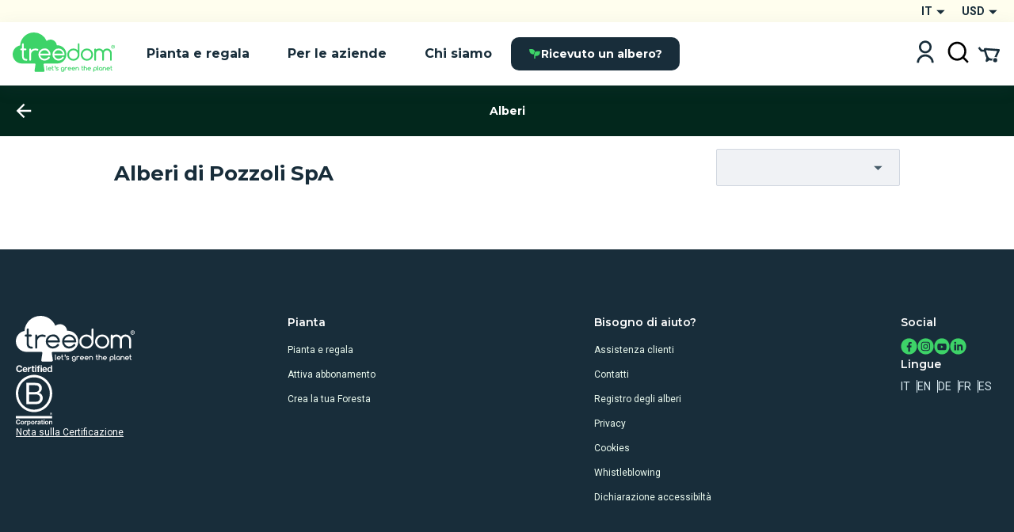

--- FILE ---
content_type: text/html; charset=utf-8
request_url: https://www.treedom.net/it/organization/pozzoli-spa1/trees?countryCode=HT
body_size: 89841
content:
<!DOCTYPE html><html lang="it"><head><meta charSet="utf-8"/><title>Rimani aggiornato sulle News del profilo di Pozzoli SpA</title><meta name="description" content="Visita il profilo utente di Pozzoli SpA, la mappa e scopri gli aggiornamenti degli alberi, le storie delle località e dei contadini, e la  CO₂ assorbita."/><meta name="keywords" content="treedom, treedom news, news, profilo utente, mappa, alberi, contadini,  CO₂"/><meta name="author" content="Treedom s.r.l"/><meta name="robots" content="index, follow"/><meta name="viewport" content="width=device-width, initial-scale=1.0, user-scalable=yes"/><script type="application/ld+json">{"@context":"https://schema.org","@type":"Organization","name":"Treedom","description":"Let's green the planet","slogan":"Let's green the planet","url":"https://www.treedom.net","logo":"https://static.treedom.net/images/treedom_logo.png","image":"https://static.treedom.net/images/treedom_logo.png","legalName":"Treedom s.r.l.","email":"info@treedom.net","telephone":"+390550503228","address":{"@type":"PostalAddress","streetAddress":"Viale Augusto Righi, 66","postalCode":"50137","addressLocality":"Firenze","addressCountry":"Italia"}}</script><meta property="og:site_name" content="Pozzoli SpA sta piantando alberi con Treedom"/><meta property="og:url" content="https://www.treedom.net/it/organization/pozzoli-spa1/trees?countryCode=HT"/><meta property="og:title" content="Pozzoli SpA sta piantando alberi con Treedom"/><meta property="og:description" content="Facciamo la nostra parte: scopri quanti alberi piantiamo e dove stanno crescendo!"/><meta property="og:type" content="article"/><meta property="og:image" content="/next-public/common/Meta/share/treedom-share-index.jpg"/><meta property="og:image:width" content="1200"/><meta property="og:image:height" content="628"/><meta property="og:image:alt" content="Pozzoli SpA sta piantando alberi con Treedom"/><meta name="twitter:card" content="summary_large_image"/><meta name="twitter:site" content="@treedom"/><meta name="twitter:creator" content="@treedom"/><meta name="twitter:url" content="https://www.treedom.net/it/organization/pozzoli-spa1/trees?countryCode=HT"/><meta name="twitter:title" content="Pozzoli SpA sta piantando alberi con Treedom"/><meta name="twitter:description" content="Facciamo la nostra parte: scopri quanti alberi piantiamo e dove stanno crescendo!"/><meta name="twitter:image" content="/next-public/common/Meta/share/treedom-share-index.jpg"/><meta name="twitter:image:alt" content="Pozzoli SpA sta piantando alberi con Treedom"/><link rel="canonical" href="https://www.treedom.net/it/organization/pozzoli-spa1/trees?countryCode=HT"/><link rel="alternate" hrefLang="x-default" href="https://www.treedom.net/en/organization/pozzoli-spa1/trees?countryCode=HT"/><link rel="alternate" hrefLang="it" href="https://www.treedom.net/it/organization/pozzoli-spa1/trees?countryCode=HT"/><link rel="alternate" hrefLang="en" href="https://www.treedom.net/en/organization/pozzoli-spa1/trees?countryCode=HT"/><link rel="alternate" hrefLang="de" href="https://www.treedom.net/de/organization/pozzoli-spa1/trees?countryCode=HT"/><link rel="alternate" hrefLang="fr" href="https://www.treedom.net/fr/organization/pozzoli-spa1/trees?countryCode=HT"/><link rel="alternate" hrefLang="es" href="https://www.treedom.net/es/organization/pozzoli-spa1/trees?countryCode=HT"/><link rel="icon" href="/next-public/common/Meta/icons/favicon.ico"/><link rel="apple-touch-icon" sizes="57x57" href="/next-public/common/Meta/icons/apple-touch-icon-57x57.png"/><link rel="apple-touch-icon" sizes="60x60" href="/next-public/common/Meta/icons/apple-touch-icon-60x60.png"/><link rel="apple-touch-icon" sizes="72x72" href="/next-public/common/Meta/icons/apple-touch-icon-72x72.png"/><link rel="apple-touch-icon" sizes="76x76" href="/next-public/common/Meta/icons/apple-touch-icon-76x76.png"/><link rel="apple-touch-icon" sizes="114x114" href="/next-public/common/Meta/icons/apple-touch-icon-114x114.png"/><link rel="apple-touch-icon" sizes="120x120" href="/next-public/common/Meta/icons/apple-touch-icon-120x120.png"/><link rel="apple-touch-icon" sizes="144x144" href="/next-public/common/Meta/icons/apple-touch-icon-144x144.png"/><link rel="apple-touch-icon" sizes="152x152" href="/next-public/common/Meta/icons/apple-touch-icon-152x152.png"/><link rel="apple-touch-icon" sizes="180x180" href="/next-public/common/Meta/icons/apple-touch-icon-180x180.png"/><meta name="next-head-count" content="33"/><meta name="format-detection" content="telephone=no"/><style id="style-05548a82-e54b-41d7-a1ce-dbbbbfc0a3c1">.tc_A5wue{margin-bottom:0}.tc_A5wue:last-child{border-bottom:none}</style><style id="style-a032baa6-a16b-4199-94ef-4b6e188db1d9">.tc_PAMgc{filter:blur(5px);opacity:0;overflow:hidden;transform:translateZ(0);transition:translate,max-height,opacity,filter;transition-duration:.1s,.2s;transition-timing-function:ease-in-out;translate:0 -5%}.tc_eXTun{filter:blur(0);opacity:1;translate:0 0}</style><style id="style-2fd306fb-83a6-41b6-833a-b8fdbc6195eb">.tc_t7d4P{align-items:center;animation:tc_jVmZJ .2s ease-in;background:var(--color-gradient-main);border-radius:11px;box-sizing:border-box;color:var(--color-neutral-main);display:flex;font-family:var(--font-heading);font-size:14px;font-weight:600;justify-content:center;line-height:18px;padding:0 var(--spacing-2);position:absolute;text-shadow:0 0 2px var(--color-error-500);top:0}.tc_t7d4P.tc_0WVKd{height:22px;min-width:22px}.tc_t7d4P.tc_rGDMX{height:16px;min-width:16px}.tc_t7d4P.tc_2yB3W{display:none}.tc_t7d4P.tc_JcxaG{right:0;transform:translate(40%,-40%)}.tc_t7d4P.tc_7V3LI{left:0;transform:translate(-40%,-40%)}.tc_FTAhm{display:inline-block;position:relative}@keyframes tc_jVmZJ{0%{transform:scale(.2) translate(40%,-40%)}to{transform:scale(1) translate(40%,-40%)}}</style><style id="style-05156bca-5628-458b-aecb-6c713617f2b9">.tc_sxREw{align-items:center;display:flex;height:1.1em;margin-left:auto;margin-right:auto;position:relative;width:3em;z-index:10}.tc_sxREw span{animation-timing-function:cubic-bezier(0,1,1,0);border-radius:50%;height:.5em;position:absolute;width:.5em}.tc_sxREw span:first-child{animation:tc_gWe55 .6s infinite;left:.3em}.tc_sxREw span:nth-child(2){animation:tc_Axq-c .6s infinite;left:.3em}.tc_sxREw span:nth-child(3){animation:tc_Axq-c .6s infinite;left:1.3em}.tc_sxREw span:nth-child(4){animation:tc_TIbWY .6s infinite;left:2.4em}.tc_sxREw.tc_2aFKT>span{background-color:currentcolor}.tc_sxREw.tc_x42te>span{background-color:var(--color-primary-500)}.tc_sxREw.tc_VtKGv>span{background-color:var(--color-neutral-main)}.tc_sxREw.tc_lAqa-{font-size:var(--spacing-3)}.tc_sxREw.tc_JRN-t{font-size:var(--spacing-4)}.tc_sxREw.tc_3UdDW{font-size:var(--spacing-6)}.tc_sxREw.tc_TkDbK{font-size:var(--spacing-8)}@keyframes tc_gWe55{0%{transform:scale(0)}to{transform:scale(1)}}@keyframes tc_Axq-c{0%{transform:translate(0)}to{transform:translate(1em)}}@keyframes tc_TIbWY{0%{transform:scale(1)}to{transform:scale(0)}}</style><style id="style-240dbcd5-4cc4-4a4e-ad34-51382b22c330">.tc_os5Xu{border:calc(var(--spacing-hairline)*2) solid transparent;border-radius:10px;color:var(--color-neutral-main);cursor:pointer;font-family:var(--font-heading);font-size:14px;font-weight:700;transition:all .3s ease-out}.tc_os5Xu.tc_mjZQW{border-radius:100px}.tc_os5Xu.tc_tPw4S{background-color:var(--color-neutral-main);border-color:var(--color-primary-500);color:var(--color-primary-100)}.tc_os5Xu.tc_tPw4S:hover:not(.tc_2NGRN){background-color:var(--color-primary-500);color:var(--color-neutral-main)}.tc_os5Xu.tc_dKl4a{backdrop-filter:blur(10px);background-color:rgba(var(--color-neutral-main),.1);background-color:hsla(0,0%,100%,.133);border-color:rgba(var(--color-neutral-main),.01);border:1px solid rgba(var(--color-neutral-main),.1);color:var(--color-neutral-main)}.tc_os5Xu.tc_NdEpD,.tc_os5Xu.tc_dKl4a:hover:not(.tc_2NGRN){background-color:var(--color-primary-500);color:var(--color-neutral-main)}.tc_os5Xu.tc_NdEpD:hover:not(.tc_2NGRN){background-color:var(--color-primary-300)}.tc_os5Xu.tc_eukRf{background-color:var(--color-error-500);border-color:var(--color-error-500);color:var(--color-neutral-main)}.tc_os5Xu.tc_eukRf:hover:not(.tc_2NGRN){background-color:var(--color-error-300);border-color:var(--color-error-300)}.tc_os5Xu.tc_oPjZS{background-color:transparent;border-color:var(--color-neutral-main);color:var(--color-neutral-main)}.tc_os5Xu.tc_oPjZS:hover:not(.tc_2NGRN){background-color:var(--color-primary-500);border-color:var(--color-primary-500)}.tc_os5Xu.tc_FETlX{background:var(--color-gradient-main);border:0;overflow:hidden;position:relative;z-index:0}.tc_os5Xu.tc_FETlX:before{background:var(--color-gradient-hover);content:"";height:100%;left:0;opacity:0;position:absolute;top:0;transition:opacity .3s ease;width:100%;z-index:-1}.tc_os5Xu.tc_FETlX:hover:not(.tc_2NGRN):before{opacity:1}.tc_os5Xu.tc_FETlX.tc_8NudR{padding:var(--spacing-2) var(--spacing-10)}.tc_os5Xu.tc_FETlX.tc_yi0Vs{padding:var(--spacing-3) var(--spacing-6)}.tc_os5Xu.tc_FETlX.tc_yValc{padding:var(--spacing-4) var(--spacing-8)}.tc_os5Xu.tc_pCIgq{background-color:transparent;color:var(--color-primary-300)}.tc_os5Xu.tc_pCIgq:hover:not(.tc_2NGRN){color:var(--color-primary-500)}.tc_os5Xu.tc_8NudR{padding:calc(var(--spacing-2) - var(--spacing-hairline)*2) calc(var(--spacing-10) - var(--spacing-hairline)*2)}.tc_os5Xu.tc_yi0Vs{padding:calc(var(--spacing-3) - var(--spacing-hairline)*2) calc(var(--spacing-6) - var(--spacing-hairline)*2)}.tc_os5Xu.tc_yValc{padding:calc(var(--spacing-4) - var(--spacing-hairline)*2) calc(var(--spacing-8) - var(--spacing-hairline)*2)}.tc_os5Xu.tc_2NGRN{cursor:not-allowed;opacity:.6}.tc_os5Xu.tc_2NGRN>*{pointer-events:none}.tc_os5Xu.tc_prTr3{cursor:progress}.tc_os5Xu.tc_prTr3>*{pointer-events:none}.tc_os5Xu.tc_s6Tt8{align-items:center;display:flex;gap:var(--spacing-2);justify-content:space-between}</style><style id="style-b8102f1a-7e35-414f-862b-0c297adc8c25">.tc_aJBP7{background:var(--color-neutral-main)}.tc_HkQl-{border-radius:11px}.tc_5QWVw{border-radius:15px}.tc_ZRWwL{padding:var(--spacing-4)}@media (max-width:680px){.tc_ZRWwL{padding:var(--spacing-2)}}.tc_DtDOS{padding:var(--spacing-8)}@media (max-width:768px){.tc_DtDOS{padding:var(--spacing-6)}}@media (max-width:680px){.tc_DtDOS{padding:var(--spacing-4)}}.tc_opJa-{box-shadow:0 4px 12px hsla(0,0%,60%,.25)}</style><style id="style-27e371ed-c456-4b4e-bc6f-b7f7b0c3bb79">.tc_9ClIc{display:inline-flex;height:19px;padding:var(--spacing-2);user-select:none;width:19px}.tc_ZJXSb{display:none}.tc_oVQsq,.tc_tSLqW{height:100%;width:100%}.tc_tSLqW{align-items:center;border-radius:2px;color:var(--color-neutral-main);cursor:pointer;display:inline-flex;justify-content:center;transition:all .3s ease-out}.tc_x50jK{background:var(--color-neutral-medium);border:var(--spacing-hairline) solid var(--color-neutral-dark);box-sizing:border-box}.tc_x50jK:hover:not(.tc_-wFtv){background:var(--color-neutral-dark)}.tc_KJokJ{background:var(--color-primary-300)}.tc_-wFtv{cursor:not-allowed;opacity:.6}</style><style id="style-e913fd92-1577-413c-ae3f-c37b62c36151">.tc_AzJBj{height:1rem;width:1rem}.tc_-gYaJ{height:1.3rem;width:1.3rem}.tc_8KvgH{height:1.95rem;width:1.95rem}.tc_jcxP-{height:3.25rem;width:3.25rem}.tc_OYadG{transform:rotate(45deg)}.tc_wCk7B{transform:rotate(90deg)}.tc_kqJ7I{transform:rotate(135deg)}.tc_p-0oO{transform:rotate(180deg)}.tc_aNSek{transform:rotate(225deg)}.tc_4IPXi{transform:rotate(270deg)}.tc_f-Waw{transform:rotate(315deg)}</style><style id="style-d47bea81-c550-4254-bcee-509f0d476a52">.tc_JOjwa{align-items:center;background-color:var(--color-primary-900);border:var(--spacing-hairline) solid var(--color-primary-300);border-radius:5px;color:var(--color-primary-100);cursor:pointer;display:inline-flex;font-family:var(--font-heading);font-size:15px;font-weight:700;gap:var(--spacing-3);padding:var(--spacing-3) var(--spacing-4);transition:all .3s ease-out}.tc_JOjwa:hover{color:var(--color-primary-300)}</style><style id="style-66cc5323-8503-4eda-98ff-a472a3d46a21">.tc_dpUPO{border-top:var(--spacing-hairline) solid var(--color-neutral-medium);margin-bottom:var(--spacing-2);margin-top:var(--spacing-2)}</style><style id="style-3fd09fdb-6de3-4471-8c33-f7c6db77aaff">.tc_BPMhH{cursor:pointer;display:block}.tc_MWhwV{-webkit-tap-highlight-color:transparent;background-color:hsla(0,0%,100%,.6);bottom:0;display:flex;filter:blur(5px);left:0;opacity:0;pointer-events:none;position:fixed;right:0;top:0;transition-property:opacity,filter;transition-timing-function:ease-in;z-index:999}.tc_2N8MD,.tc_MWhwV{transition-duration:.3s}.tc_2N8MD{background:#fff;transform:translateX(-100%);transition-property:transform;transition-timing-function:ease-in}.tc_5UWDe{flex-direction:row-reverse}.tc_5UWDe .tc_2N8MD{transform:translateX(100%)}.tc_g3R7W{filter:blur(0);opacity:1;pointer-events:auto}.tc_g3R7W,.tc_g3R7W .tc_2N8MD{transition-timing-function:cubic-bezier(.28,.52,.45,.94)}.tc_g3R7W .tc_2N8MD{transform:translateX(0)}.tc_21hOz{background:transparent;flex:1}</style><style id="style-8a4e75d6-71ca-4881-9b81-7b801ac83de4">.tc_xJCTS{margin:0}.tc_-sskM{font-family:var(--font-heading);font-size:54px;font-weight:800;line-height:58px}@media (max-width:680px){.tc_-sskM{font-size:48px;line-height:53px}}@media (max-width:480px){.tc_-sskM{font-size:42px;line-height:48px}}.tc_6Nid3{font-family:var(--font-heading);font-size:42px;font-weight:800;line-height:48px}@media (max-width:680px){.tc_6Nid3{font-size:37px;line-height:43px}}@media (max-width:480px){.tc_6Nid3{font-size:32px;line-height:38px}}.tc_xVCta{font-family:var(--font-heading);font-size:32px;font-weight:800;line-height:38px}@media (max-width:680px){.tc_xVCta{font-size:29px;line-height:33px}}@media (max-width:480px){.tc_xVCta{font-size:26px;line-height:28px}}.tc_ijqiD{font-family:var(--font-heading);font-size:26px;font-weight:800;line-height:28px}@media (max-width:680px){.tc_ijqiD{font-size:23px;line-height:26px}}@media (max-width:480px){.tc_ijqiD{font-size:20px;line-height:24px}}.tc_9GcNd{font-family:var(--font-heading);font-size:20px;font-weight:800;line-height:24px}@media (max-width:680px){.tc_9GcNd{font-size:18px;line-height:22px}}@media (max-width:480px){.tc_9GcNd{font-size:16px;line-height:20px}}.tc_CzyNO{font-size:16px;line-height:22px}.tc_CzyNO,.tc_QLp9C{font-family:var(--font-heading);font-weight:700}.tc_QLp9C{font-size:14px;letter-spacing:5px;line-height:16px;text-transform:uppercase}.tc_5okvo{font-family:var(--font-heading);font-size:16px;font-weight:700;line-height:20px}.tc_aMVtt{font-size:16px;line-height:22px}.tc_aMVtt,.tc_jmBoD{font-family:var(--font-body);font-weight:400}.tc_jmBoD{font-size:14px;line-height:16px}.tc_o9XrT{font-family:var(--font-body);font-size:12px;font-weight:300;line-height:16px}.tc_-4j1M{text-align:center}.tc_6KHsN{text-align:justify}.tc_NDN43{text-align:left}.tc_FdR4N{text-align:right}.tc_VE2ry{overflow:hidden;text-overflow:ellipsis;white-space:nowrap}.tc_S2tsW{margin-bottom:var(--spacing-2)}.tc_qdBm3{margin-top:var(--spacing-2)}.tc_WaICM{margin-bottom:var(--spacing-4)}.tc_rhOum{font-weight:700}</style><style id="style-fa74a691-1c6c-45d4-8afc-49c98b3816b6">.tc_fIWTT{align-items:center;cursor:pointer;display:inline-flex}.tc_5sSrt{font-size:15px}</style><style id="style-9f27199e-3702-4e9f-b3e6-0cd99154b909">.tc_Bid5O,.tc_kC-v6{background:transparent;border:none;cursor:inherit;flex-grow:1;font-family:var(--font-body);font-size:15px;outline:none}.tc_Bid5O::placeholder,.tc_kC-v6::placeholder{font-family:var(--font-body);font-style:italic;font-weight:400}.tc_Fk2oV{resize:none}.tc_WNgfY{background:var(--color-neutral-medium);border:var(--spacing-hairline) solid var(--color-neutral-dark);border-radius:2px;box-sizing:border-box;color:var(--color-font-300);display:flex;justify-content:space-between;padding:var(--spacing-3) var(--spacing-4);transition:all .3s ease-out}.tc_WNgfY:hover:not(.tc_3ROGH,.tc_Wccla,:focus-within){border:var(--spacing-hairline) solid var(--color-neutral-medium)}.tc_WNgfY:focus-within:not(.tc_Wccla){border:var(--spacing-hairline) solid var(--color-font-500);box-shadow:0 0 0 3px rgba(48,168,83,.3)}.tc_3ROGH{background:var(--color-neutral-main);border:var(--spacing-hairline) solid var(--color-neutral-dark);cursor:not-allowed}.tc_Wccla{border:var(--spacing-hairline) solid var(--color-error-500)}.tc_Wccla:focus-within{box-shadow:0 0 4px rgba(181,3,23,.8)}</style><style id="style-8d59d0af-9b1f-48fd-8fed-339d4f767414">.tc_SLdsS{font-family:var(--font-heading);font-size:16px;font-weight:700;line-height:20px}</style><style id="style-11d53232-8017-4c6a-9637-5340a3915d40">.tc_4T27Z{z-index:1}.tc_0DEnS{z-index:2}.tc_1ZDlj{animation:tc_UZ0R0 .2s ease-in;background:var(--color-neutral-main);border-radius:5px;box-shadow:0 3px 5px rgba(9,30,66,.2),0 0 1px rgba(9,30,66,.31);display:flex;flex-direction:column;max-height:280px;min-width:280px;overflow-y:scroll;padding:var(--spacing-2) 0}.tc_1ZDlj.tc_mBE4U{flex-direction:row;min-width:20px;padding:0}@keyframes tc_UZ0R0{0%{opacity:0;transform:translateY(-10px)}to{opacity:1;transform:translateY(0)}}</style><style id="style-fb298148-d602-4c8b-a5b1-944b868a7947">.tc_G0E-5{cursor:pointer;font-size:16px;list-style:none;padding:var(--spacing-3) var(--spacing-4);user-select:none}.tc_G0E-5:hover{background:var(--color-neutral-light)}</style><style id="style-0d24a494-4e9b-49af-8e78-c7987e844f3a">.tc_xrcp-{align-items:center;animation:tc_6XGuD .3s ease-in;bottom:0;display:flex;justify-content:center;left:0;overflow:auto;position:fixed;right:0;top:0;z-index:1099}.tc_au8sO{animation:tc_XKpSg .3s ease-in;background-color:var(--color-neutral-main);box-shadow:0 0 24px rgba(0,0,0,.25);box-sizing:border-box;display:flex;outline:none;padding:var(--spacing-8);position:relative}.tc_au8sO.tc_ACEoz{border-radius:10px;margin:var(--spacing-5);max-height:500px;max-width:1280px;min-width:auto;width:100%}@media (min-width:768px){.tc_au8sO.tc_ACEoz{min-width:450px;width:auto}}.tc_au8sO.tc_SbWUq,.tc_au8sO.tc_jJGOX{height:100%;width:100%}.tc_au8sO.tc_SbWUq{max-height:100%;padding:var(--spacing-10) var(--spacing-4) var(--spacing-4)}@media (min-width:768px){.tc_au8sO.tc_SbWUq{border-radius:10px;height:auto;max-height:80%;padding:var(--spacing-8);width:70%}}@media (min-width:1024px){.tc_au8sO.tc_SbWUq{width:50%}}.tc_au8sO .tc_cX7YV{align-items:center;background-color:hsla(0,0%,100%,.8);display:flex;height:calc(100% - 40px);inset:40px 0 0 0;position:absolute;z-index:1}@media (min-width:768px){.tc_au8sO .tc_cX7YV{border-radius:inherit;height:100%;inset:0}}.tc_au8sO .tc_r3VwL{flex:1;overflow-y:auto}.tc_au8sO .tc_XkPtm{cursor:pointer;position:absolute;right:10px;top:10px;transition:transform .4s ease-in-out}.tc_au8sO .tc_XkPtm svg{cursor:pointer}.tc_au8sO .tc_XkPtm:hover{transform:rotate(90deg)}@media (min-width:768px){.tc_ijWwQ{padding-bottom:var(--spacing-6);padding-top:var(--spacing-6)}}.tc_ijWwQ .tc_au8sO.tc_SbWUq{max-height:none}.tc_hRCQ7{-webkit-tap-highlight-color:transparent;background-color:var(--color-overlay-light);bottom:0;left:0;position:fixed;right:0;top:0;z-index:-1}.tc_wA5Ak{backdrop-filter:blur(4px)}@keyframes tc_XKpSg{0%{opacity:0;transform:scale(.3)}75%{opacity:1;transform:scale(1.1)}to{transform:scale(1)}}@keyframes tc_6XGuD{0%{opacity:0}to{opacity:1}}</style><style id="style-7e693f26-4e23-4b35-9cdd-d5c2d97975b0">.tc_uVEmn{display:inline-flex;height:19px;padding:var(--spacing-2);user-select:none;width:19px}.tc_-N6Gr{display:none}.tc_W4pVS,.tc_pF28n{height:100%;width:100%}.tc_pF28n{align-items:center;border-radius:50%;cursor:pointer;display:inline-flex;justify-content:center;transition:all .3s ease-out}.tc_B4qow{background:var(--color-neutral-medium);border:var(--spacing-hairline) solid var(--color-neutral-dark);box-sizing:border-box}.tc_B4qow:hover:not(.tc_MfnKr){background:var(--color-neutral-dark)}.tc_woIG9{background:var(--color-neutral-main);border:6px solid var(--color-primary-300);box-sizing:border-box}.tc_MfnKr{cursor:not-allowed;opacity:.6}</style><style id="style-b13f37ff-5749-4624-8dbd-6d2b4941af50">.tc_jarSC{align-items:flex-end;box-sizing:border-box;display:flex;flex-flow:wrap;font-family:var(--font-heading);justify-content:center;left:0;padding:var(--spacing-8) var(--spacing-11) var(--spacing-2);position:absolute;text-transform:uppercase;top:0;transform:translate3d(-50%,0,0) rotate(-45deg);transform-origin:center top;width:100%;z-index:0}@media (max-width:680px){.tc_jarSC{padding-top:var(--spacing-7)}}.tc_jarSC.tc_VCgks{background-color:var(--color-neutral-main);color:var(--color-highlight)}.tc_jarSC.tc_6cJbJ{background-color:var(--color-error-500);color:var(--color-neutral-main)}.tc_jarSC.tc_--KOj{background-color:var(--color-neutral-main);color:var(--color-primary-100)}.tc_jarSC.tc_xoPZJ{background-color:var(--color-font-100);color:var(--color-primary-500)}.tc_jarSC.tc_Da9pL{background-color:var(--color-neutral-main);color:var(--color-font-100)}.tc_jarSC.tc_jpDXO{filter:grayscale(100%);opacity:.8}.tc_jarSC .tc_hC6sP{line-height:1em;text-align:center;width:min-content}@media (max-width:680px){.tc_jarSC .tc_hC6sP{font-size:14px;line-height:.8em}}</style><style id="style-114a3e50-065d-4d73-90ff-0a6812d8b929">.tc_V9R0f{align-items:flex-end;border-bottom-left-radius:var(--spacing-4);box-sizing:border-box;display:flex;flex-flow:wrap;justify-content:center;padding:var(--spacing-2) var(--spacing-4);position:absolute;right:0;text-transform:uppercase;top:0;z-index:0}.tc_V9R0f .tc_kMfpO{font-weight:600;line-height:1em;text-align:center}@media (max-width:680px){.tc_V9R0f .tc_kMfpO{font-size:14px;line-height:.8em}}.tc_V9R0f.tc_9R-Jv{background-color:var(--color-info-300)}.tc_V9R0f.tc_9R-Jv .tc_kMfpO{color:var(--color-neutral-main)}.tc_V9R0f.tc_KNGje{background-color:var(--color-error-500)}.tc_V9R0f.tc_KNGje .tc_kMfpO{color:var(--color-neutral-main);font-size:16px}.tc_V9R0f.tc_a-hoD{background-color:var(--color-info-300)}.tc_V9R0f.tc_a-hoD .tc_kMfpO{color:var(--color-neutral-main)}.tc_V9R0f.tc_b4a46{background-color:var(--color-danger-300)}.tc_V9R0f.tc_b4a46 .tc_kMfpO{color:var(--color-neutral-main)}.tc_V9R0f.tc_4ymO6{background-color:var(--color-error-500)}.tc_V9R0f.tc_4ymO6 .tc_kMfpO,.tc_V9R0f.tc_nlC-i{color:var(--color-neutral-main)}.tc_V9R0f.tc_nlC-i{background-color:var(--color-font-500)}</style><style id="style-ffdd8cb9-0912-4dd2-ab0a-735aed62ceb6">.tc_59PH9{display:flex;flex-direction:column}.tc_zVQ-e{margin-bottom:var(--spacing-1);margin-top:var(--spacing-1)}.tc_KFw2R{margin-bottom:var(--spacing-4)}.tc_AEZ-l{color:var(--color-font-300);margin-bottom:var(--spacing-1)}.tc_YIhYG{align-items:center;color:var(--color-error-300);font-size:12px;gap:var(--spacing-1);margin-bottom:var(--spacing-4)}.tc_QIT6w,.tc_YIhYG{display:flex}.tc_VFgCD{background:var(--color-neutral-light)}.tc_SiE3e{color:var(--color-font-500);pointer-events:none}.tc_SC5Ji{display:none}</style><style id="style-d4da97c3-9cef-4991-b168-3e60a0cfb86d">.tc_-Gqr5{-ms-overflow-style:none;overflow-x:scroll;scroll-behavior:smooth;scroll-snap-type:x mandatory;scrollbar-width:none;width:100%}.tc_-Gqr5::-webkit-scrollbar{display:none}.tc_0t-D9{display:flex;flex-wrap:nowrap;list-style:none;margin:0;margin-block-end:0;margin-block-start:0;padding-inline-start:0;width:100%}.tc_0t-D9 .tc_4sWes{align-items:center;box-sizing:border-box;display:flex;flex:0 0 100%;justify-content:center;scroll-snap-align:center}</style><style id="style-374ed4f2-a331-4883-ae29-1c07cf6a8e2c">.tc_qdOon{cursor:inherit;height:100%;left:0;margin:0;opacity:0;position:absolute;top:0;width:100%;z-index:1}.tc_-4EkK{background-color:var(--color-neutral-main);border-radius:var(--spacing-4);display:block;left:var(--spacing-1);position:relative;top:var(--spacing-1);transition-duration:.12s;transition-property:all;transition-timing-function:cubic-bezier(.4,0,.2,1)}.tc_-4EkK.tc_sG-MD{background-color:var(--color-primary-700);box-shadow:0 0 1px 8px rgba(0,0,0,.25)}.tc_-4EkK.tc_yJ4hs{background-color:var(--color-neutral-main);left:var(--spacing-6);top:var(--spacing-1)}.tc_-4EkK.tc_hpwKj{height:var(--spacing-4);width:var(--spacing-4)}.tc_-4EkK.tc_C-l5v{height:var(--spacing-5);width:var(--spacing-5)}.tc_-4EkK.tc_C-l5v.tc_yJ4hs{left:var(--spacing-8)}.tc_tJMKM{background:var(--color-font-900);border-radius:var(--spacing-4);cursor:pointer;display:inline-block;font-size:0;position:relative}.tc_tJMKM.tc_hpwKj{height:var(--spacing-6);width:var(--spacing-11)}.tc_tJMKM.tc_C-l5v{height:var(--spacing-7);width:var(--spacing-14)}.tc_tJMKM.tc_eRVsQ{cursor:not-allowed;opacity:.4}.tc_tJMKM.tc_yJ4hs{background:var(--color-primary-500)}</style><style id="style-887553e3-071c-4c3d-887d-b249da0853a4">.tc_iBDHR{display:flex;flex-direction:column}.tc_KQWkn{margin-bottom:var(--spacing-1);margin-top:var(--spacing-1)}.tc_QUF8e{margin-bottom:var(--spacing-4)}.tc_-aZv1{color:var(--color-font-300);margin-bottom:var(--spacing-1)}.tc_kBJic{align-items:center;color:var(--color-error-300);display:flex;font-size:12px;gap:var(--spacing-1);margin-bottom:var(--spacing-4)}.tc_QwyL2{display:grid}.tc_QwyL2:after{content:attr(data-replicated-value) " ";visibility:hidden;white-space:pre-wrap}.tc_QwyL2>textarea{overflow:hidden;resize:none}.tc_QwyL2:after,.tc_QwyL2>textarea{border-radius:3px;font:inherit;grid-area:1/1/2/2;padding:.5rem}</style><style id="style-df91f565-0857-4b53-9a39-b075c278dff3">.tc_tU3ut{margin:0}.tc_K9Js-{color:inherit}.tc_dRAMK{font-family:var(--font-heading);font-size:54px;font-weight:800;line-height:58px}@media (max-width:680px){.tc_dRAMK{font-size:32px;line-height:36px}}.tc_T7poa{color:var(--color-font-100)}.tc_lqKK8{color:var(--color-primary-500)}.tc_mW4EM{font-family:var(--font-heading);font-size:42px;font-weight:800;line-height:48px}@media (max-width:680px){.tc_mW4EM{font-size:26px;line-height:34px}}.tc_5PUHp{color:var(--color-font-100)}.tc_JGw8F{color:var(--color-primary-500)}.tc_XMRWV{font-family:var(--font-heading);font-size:32px;font-weight:800;line-height:36px}@media (max-width:680px){.tc_XMRWV{font-size:22px;line-height:28px}}.tc_vMlB-{color:var(--color-font-100)}.tc_2ws6B{color:var(--color-primary-500)}.tc_Fo7xk{font-family:var(--font-heading);font-size:26px;font-weight:700;line-height:28px}@media (max-width:680px){.tc_Fo7xk{font-size:20px;line-height:26px}}.tc_itiKB{color:var(--color-font-100)}.tc_30e6o{color:var(--color-primary-500)}.tc_80G1i{font-family:var(--font-heading);font-size:20px;font-weight:700;line-height:24px}@media (max-width:680px){.tc_80G1i{font-size:18px;line-height:24px}}.tc_-F60u{color:var(--color-font-100)}.tc_PSMyN{color:var(--color-primary-500)}.tc_mZNP9{font-family:var(--font-heading);font-size:16px;font-weight:600;line-height:20px}@media (max-width:680px){.tc_mZNP9{font-size:14px;font-weight:700;line-height:20px}}.tc_Ts5Ol{color:var(--color-font-100)}.tc_9T-cN{color:var(--color-primary-500)}.tc_qiW3p{font-family:var(--font-heading);font-size:14px;font-weight:600;letter-spacing:2px;line-height:16px;text-transform:uppercase}.tc_o0jqN{color:var(--color-font-100)}.tc_Fe8Rd{color:var(--color-primary-500)}.tc_2Ur0-{font-family:var(--font-body);font-size:16px;font-weight:400;line-height:22px}@media (max-width:680px){.tc_2Ur0-{font-size:14px;line-height:22px}}.tc_AncK3{color:var(--color-font-300)}.tc_evgoZ{color:var(--color-primary-300)}.tc_Yjx7t{font-family:var(--font-body);font-size:12px;font-weight:400;line-height:16px}@media (max-width:680px){.tc_Yjx7t{font-size:12px;line-height:16px}}.tc_3Tg2G{color:var(--color-font-500)}.tc_mj4Ck{color:var(--color-primary-300)}.tc_Uooqg{text-align:center}.tc_exVzs{text-align:justify}.tc_loAki{text-align:left}.tc_Na6gK{text-align:right}.tc_Ic2JH{overflow:hidden;text-overflow:ellipsis;white-space:nowrap}.tc_kXY-m{margin-bottom:var(--spacing-2)}.tc_Z0l4L{margin-top:var(--spacing-2)}.tc_PtBXS{margin-bottom:var(--spacing-4)}.tc_oQiJz{font-weight:700}</style><style id="style-2492a3c1-0dcc-4405-9ac3-8f6995484376">.tc_XqgDf{align-items:center;display:flex;flex-direction:row;gap:var(--spacing-4)}.tc_XqgDf .tc_4oYXI{display:none}.tc_XqgDf .tc_LjNU-{color:var(--color-error-300);font-size:12px}</style><style id="style-10d6e4e5-0238-4e62-a44b-b0443c0f6eae">.tc_OWJ3j{background-color:var(--color-neutral-main);border-radius:var(--spacing-border);display:flex;height:8px;overflow:hidden}.tc_OWJ3j.tc_BjOM-{gap:var(--spacing-border)}.tc_OWJ3j .tc_Wx-G8 .tc_b43x1{height:100%}.tc_OWJ3j.tc_kHGLh .tc_Wx-G8{background-color:var(--color-neutral-medium)}.tc_OWJ3j.tc_kHGLh .tc_Wx-G8 .tc_b43x1{background-color:var(--color-font-100)}.tc_OWJ3j.tc_RuVB9 .tc_Wx-G8{background-color:var(--color-primary-900)}.tc_OWJ3j.tc_RuVB9 .tc_Wx-G8 .tc_b43x1{background-color:var(--color-primary-500)}.tc_OWJ3j.tc_KV5ce .tc_Wx-G8{background-color:var(--color-info-900)}.tc_OWJ3j.tc_KV5ce .tc_Wx-G8 .tc_b43x1{background-color:var(--color-info-300)}.tc_OWJ3j.tc_Vt982 .tc_Wx-G8{background-color:var(--color-danger-900)}.tc_OWJ3j.tc_Vt982 .tc_Wx-G8 .tc_b43x1{background-color:var(--color-danger-600)}@media (max-width:768px){.tc_OWJ3j{height:5px}}</style><style id="style-fadd3cb7-e3e1-4f81-91ff-b3997000a0c9">.tc_FJpIN{display:none}@media (min-width:768px){.tc_FJpIN{display:initial}}</style><style id="style-55cf0c78-e09f-48db-925d-412294b45766">@media (min-width:768px){.tc_U7uW7{display:none}}</style><style id="style-897302a6-9c3d-4183-abe4-bfd0e2430a6b">.tc_z-0tg{align-items:center;color:var(--color-font-300);display:flex;flex:1 0;flex-direction:column;justify-content:space-between;padding:var(--spacing-2);text-align:center}.tc_sMKXl{height:100px;position:relative;width:100px}.tc_F3BcJ{height:70px;left:50%;position:absolute;top:50%;transform:translate(-50%,-50%);width:70px;z-index:0}.tc_5eqip{line-height:1}.tc_ooAqd{font-weight:700}</style><style id="style-2d7c529e-e2cd-498a-9d85-aec67db5f0fb">.tc_2qlzr{display:inline-block}.tc_2qlzr .tc_RjQF-{background-color:var(--color-neutral-light);gap:var(--spacing-1);justify-content:center;padding:var(--spacing-2)}.tc_2qlzr .tc_RjQF-,.tc_2qlzr .tc_RjQF- .tc_zXKfx{align-items:center;display:flex}.tc_2qlzr .tc_RjQF- .tc_LHWuV{color:var(--color-font-300);line-height:1}.tc_2qlzr .tc_RjQF-.tc_ieNOd{border-radius:var(--spacing-2)}.tc_2qlzr .tc_RjQF-.tc_jGj3e{border-radius:var(--spacing-4);padding:var(--spacing-1) var(--spacing-3)}</style><style id="style-659fb6b5-cfce-4015-8a27-090ab031f67a">.tc_y7X5L{column-gap:var(--spacing-2);display:flex;flex-wrap:wrap}</style><style id="style-1c3f5211-86ff-4c56-9134-218151e7c8a4">.tc_eYZwO{margin-bottom:var(--spacing-3)}.tc_q86jV{font-size:18px}.tc_4Wnha{display:flex;gap:var(--spacing-4);margin-top:var(--spacing-6)}</style><style id="style-1b227054-eea9-4dc4-a7c5-47596a30cfe8">.tc_fs49J{border-radius:var(--spacing-1);box-shadow:0 0 30px rgba(0,0,0,.2);overflow:hidden}.tc_o9vMh{border-bottom:var(--spacing-hairline) solid #eee;color:var(--color-font-100)}.tc_2QS64,.tc_R7C9M{align-items:center;cursor:pointer;display:flex;justify-content:space-between;padding:var(--spacing-4)}.tc_6ydyL{font-family:var(--font-heading)}.tc_UNnBE{background-color:var(--color-neutral-light);border-bottom:var(--spacing-hairline) solid #eee}.tc_VRK6H{background-color:#eee;color:var(--color-font-500);padding:var(--spacing-4)}</style><style id="style-bb2570d6-dc96-446a-83ed-bc109809c6e6">.tc_mCHwc{align-items:center;background-color:var(--color-neutral-main);border:var(--spacing-hairline) solid var(--color-neutral-dark);border-radius:5px;color:var(--color-font-300);cursor:pointer;display:flex;font-size:15px;font-weight:700;gap:var(--spacing-2);justify-content:space-between;line-height:18px;padding:var(--spacing-3) var(--spacing-4);transition:all .3s ease-out}.tc_mCHwc:hover:not(.tc_Yrh5-){background-color:var(--color-neutral-medium);border:var(--spacing-hairline) solid var(--color-neutral-medium)}.tc_T3hoc{background-color:var(--color-neutral-main);border:var(--spacing-hairline) solid var(--color-font-300)}.tc_lyEPg{background:var(--color-neutral-main);padding:0 var(--spacing-2)}.tc_lyEPg:hover{background:var(--color-neutral-light)}.tc_aSSET{display:flex}.tc_HpKSO,.tc_Itxk8{background:var(--color-neutral-light)}.tc_HpKSO{background-color:var(--color-neutral-light)}</style><style id="style-4b436135-a1bc-41ed-ac8d-99b05a3d3792">.tc_nEW-e{display:flex;gap:var(--spacing-4);max-height:440px}@media (max-width:1024px){.tc_nEW-e{align-items:center;flex-direction:column;max-height:360px}}@media (max-width:680px){.tc_nEW-e{max-height:250px}}.tc_XmlOb{display:flex;flex:1;flex-direction:column;max-width:88px;overflow:hidden;position:relative;z-index:0}@media (max-width:1024px){.tc_XmlOb{display:none}}.tc_uLP0M{align-items:center;background:var(--color-neutral-main);color:var(--color-font-300);cursor:pointer;display:flex;height:44px;justify-content:center;position:absolute;right:50%;transform:translateX(50%);width:44px;z-index:1}.tc_aGFSJ{display:flex;flex-direction:column;row-gap:var(--spacing-4);transition:all .3s ease}.tc_4nj-R{border-radius:10px;display:flex;flex:1;overflow:hidden;position:relative;user-select:none}.tc_QJ-IJ{align-items:center;display:flex;flex:1;transition:all 1s ease}@media (max-width:680px){.tc_QJ-IJ{column-gap:var(--spacing-2);overflow-x:scroll;overflow-y:hidden;scroll-padding-left:0;scroll-snap-type:x mandatory;transform:translateX(0)!important;transition:all 0s ease}}.tc_IZptV{align-items:center;background:var(--color-neutral-main);color:var(--color-font-300);cursor:pointer;display:flex;height:44px;justify-content:center;position:absolute;top:50%;transform:translateY(-50%);width:44px;z-index:1}@media (min-width:1024px){.tc_IZptV{display:none}}@media (max-width:680px){.tc_IZptV{display:none}}.tc_D8mTd{flex:1 0 100%;height:100%;position:relative}@media (max-width:680px){.tc_D8mTd{flex:1 0 90%;scroll-snap-align:start}}.tc_D8mTd img{height:100%;object-fit:cover;width:100%}.tc_jpP4I{display:flex;height:92px;position:relative;user-select:none;width:100%}.tc_jpP4I img{border-radius:4px;cursor:pointer;height:100%;object-fit:cover;opacity:.6;transition:all .3s ease;width:100%}.tc_jpP4I img.tc_N9fIu,.tc_jpP4I img:hover{opacity:1}.tc_mAoNF{display:none}@media (min-width:680px){.tc_mAoNF{align-items:center;display:flex;gap:var(--spacing-4)}}@media (min-width:1024px){.tc_mAoNF{display:none}}.tc_EpQ6C{background:var(--color-font-700);border-radius:50%;cursor:pointer;height:7px;width:7px}.tc_3T8dQ{background:var(--color-font-300);height:11px;width:11px}</style><style id="style-ca4f1f18-0f4f-47e9-84b3-c0dbfa8169cf">.tc_iXbOA{color:var(--color-font-300);font-size:12px;margin-top:var(--spacing-4)}.tc_AwtBr{align-items:center;display:flex;flex-direction:row;gap:var(--spacing-4)}</style><style id="style-68c4c9ce-7514-4e15-893d-08b359c5b345">.tc_G3O-A{border-radius:8px;display:flex;gap:var(--spacing-2);padding:var(--spacing-4)}.tc_G3O-A.tc_tgg-v{align-items:flex-start}.tc_G3O-A.tc_lCAEq{align-items:center}.tc_G3O-A.tc_rN0dy{align-items:baseline}.tc_G3O-A.tc_khB5B{background-color:var(--color-primary-900);border:var(--spacing-hairline) solid var(--color-primary-300);color:var(--color-primary-300)}.tc_G3O-A.tc_m-8vd{background-color:var(--color-error-900);border:var(--spacing-hairline) solid var(--color-error-300);color:var(--color-error-300)}.tc_G3O-A.tc_J1yvJ{background-color:var(--color-danger-900);border:var(--spacing-hairline) solid var(--color-danger-300);color:var(--color-danger-300)}.tc_G3O-A.tc_HntAq{background-color:var(--color-info-900);border:var(--spacing-hairline) solid var(--color-info-300);color:var(--color-info-300)}.tc_G3O-A .tc_teI9A{color:var(--color-font-100);flex-grow:1}</style><style id="style-9f9a0212-9293-4db3-a3bb-1d9732a4b9dd">.tc_vrtU9{align-items:center;cursor:pointer;display:flex;gap:var(--spacing-3);justify-content:center;margin-top:var(--spacing-4)}.tc_vrtU9 .tc_oHz88{background:var(--color-font-900);border-radius:50%;cursor:pointer;height:11px;transition:all .3s ease-out;width:11px}.tc_vrtU9 .tc_YHgW1{background:var(--color-primary-500)}</style><style id="style-604be273-5ff0-4533-8a75-a34123058c33">@charset "UTF-8";.tc_3MjEv{animation:tc_y-KZU .5s ease-out;background-color:var(--color-neutral-main);border-radius:var(--spacing-4);box-shadow:0 var(--spacing-1) var(--spacing-5) rgba(0,0,0,.12);box-sizing:border-box;cursor:pointer;display:flex;flex-direction:column;height:100%;justify-content:space-between;overflow:hidden;padding:var(--spacing-6);position:relative;text-align:left}.tc_3MjEv.tc_hLbxf{animation:none}.tc_3MjEv .tc_jcTtd{display:flex;gap:var(--spacing-4);justify-content:flex-start}.tc_3MjEv .tc_jcTtd .tc_pIOUN{background-image:url("[data-uri]");background-position:bottom;background-repeat:no-repeat;background-size:contain;display:flex;flex-direction:column;justify-content:flex-end;padding-bottom:var(--spacing-border);width:100px}@media (max-width:680px){.tc_3MjEv .tc_jcTtd .tc_pIOUN{width:85px}}.tc_3MjEv .tc_jcTtd .tc_pIOUN .tc_AQVqV{height:124px;object-position:bottom;padding-bottom:2px;width:100px}@media (max-width:680px){.tc_3MjEv .tc_jcTtd .tc_pIOUN .tc_AQVqV{width:85px}}.tc_3MjEv .tc_jcTtd .tc_JJqWV{display:flex;flex-direction:column;justify-content:space-between;max-width:260px}@media (min-width:1024px){.tc_3MjEv .tc_jcTtd .tc_JJqWV{width:380px}}@media (max-width:1024px){.tc_3MjEv .tc_jcTtd .tc_JJqWV{width:225px}}@media (max-width:680px){.tc_3MjEv .tc_jcTtd .tc_JJqWV{max-width:194px}}.tc_3MjEv .tc_jcTtd .tc_JJqWV .tc_iSMJt{min-height:110px}.tc_3MjEv .tc_jcTtd .tc_JJqWV .tc_Hr3DN .tc_QlCce{color:var(--color-font-100);font-weight:700}@media (max-width:1024px){.tc_3MjEv .tc_jcTtd .tc_JJqWV .tc_Hr3DN .tc_QlCce{font-size:17px}}@media (max-width:768px){.tc_3MjEv .tc_jcTtd .tc_JJqWV .tc_Hr3DN .tc_QlCce{font-size:15px}}.tc_3MjEv .tc_jcTtd .tc_JJqWV .tc_Hr3DN .tc_OSaVZ{color:var(--color-font-300);font-weight:700}@media (max-width:768px){.tc_3MjEv .tc_jcTtd .tc_JJqWV .tc_Hr3DN .tc_OSaVZ{font-size:15px}}.tc_3MjEv .tc_jcTtd .tc_JJqWV .tc_S-Bmb{display:flex;flex-direction:column;gap:var(--spacing-1)}.tc_3MjEv .tc_jcTtd .tc_JJqWV .tc_S-Bmb div.tc_ZeWX9{display:flex}.tc_3MjEv .tc_jcTtd .tc_JJqWV .tc_S-Bmb li.tc_ZeWX9{display:list-item;list-style-type:disc}.tc_3MjEv .tc_jcTtd .tc_JJqWV .tc_S-Bmb li.tc_ZeWX9 p{font-weight:400}.tc_3MjEv .tc_jcTtd .tc_JJqWV .tc_S-Bmb .tc_ZeWX9{gap:var(--spacing-1);justify-content:flex-start}.tc_3MjEv .tc_jcTtd .tc_JJqWV .tc_S-Bmb .tc_ZeWX9 .tc_cVbd5,.tc_3MjEv .tc_jcTtd .tc_JJqWV .tc_S-Bmb .tc_ZeWX9 .tc_kc9R-{color:var(--color-font-300)}.tc_3MjEv .tc_jcTtd .tc_JJqWV .tc_S-Bmb.tc_eWWSZ{flex-direction:row}.tc_3MjEv .tc_jcTtd .tc_JJqWV .tc_S-Bmb.tc_eWWSZ .tc_ZeWX9:not(:last-child) .tc_cVbd5:after{content:"•";left:var(--spacing-border);padding:0 var(--spacing-1);position:relative;top:var(--spacing-hairline)}.tc_3MjEv .tc_jcTtd .tc_JJqWV .tc_odXpM{margin:var(--spacing-1) 0}.tc_3MjEv .tc_jcTtd .tc_JJqWV .tc_0gu45{box-sizing:border-box;display:flex;gap:var(--spacing-3)}.tc_3MjEv .tc_jcTtd .tc_JJqWV .tc_0gu45 .tc_mRm--{flex-basis:50%;margin-bottom:var(--spacing-2);margin-top:var(--spacing-1)}@media (max-width:768px){.tc_3MjEv .tc_jcTtd .tc_JJqWV .tc_0gu45 .tc_mRm--{margin-bottom:var(--spacing-1)}}.tc_3MjEv .tc_jcTtd .tc_JJqWV .tc_0gu45 .tc_fXqVN{display:flex;gap:var(--spacing-1);margin-bottom:var(--spacing-1)}@media (min-width:768px){.tc_3MjEv .tc_jcTtd .tc_JJqWV .tc_0gu45 .tc_fXqVN{flex-direction:column;gap:0}}.tc_3MjEv .tc_jcTtd .tc_JJqWV .tc_0gu45 .tc_mRm-- .tc_fXqVN .tc_kc9R-{color:var(--color-font-300);display:block;font-size:13px;width:50%}@media (max-width:768px){.tc_3MjEv .tc_jcTtd .tc_JJqWV .tc_0gu45 .tc_mRm-- .tc_fXqVN .tc_kc9R-{width:100%}.tc_3MjEv .tc_jcTtd .tc_JJqWV .tc_0gu45{flex-direction:column;gap:var(--spacing-1);margin-bottom:var(--spacing-1)}}.tc_3MjEv .tc_jcTtd .tc_JJqWV .tc_BxNfj{align-items:center;display:flex;gap:var(--spacing-2)}.tc_3MjEv .tc_jcTtd .tc_JJqWV .tc_BxNfj .tc_GYWvk,.tc_3MjEv .tc_jcTtd .tc_JJqWV .tc_BxNfj .tc_umWT3{color:var(--color-font-100);font-weight:700}.tc_3MjEv .tc_jcTtd .tc_JJqWV .tc_BxNfj .tc_GYWvk{font-family:var(--font-heading);text-decoration:line-through}.tc_3MjEv .tc_jcTtd .tc_JJqWV .tc_BxNfj .tc_umWT3.tc_qyfSg{color:var(--color-error-500)}.tc_3MjEv .tc_hL-aD{display:flex;gap:var(--spacing-3);justify-content:space-between;margin-top:var(--spacing-4);position:relative}.tc_3MjEv .tc_hL-aD .tc_7MSCn{width:82%}.tc_3MjEv .tc_hL-aD .tc_7MSCn a{color:var(--color-primary-100);text-decoration:none}.tc_3MjEv .tc_hL-aD .tc_7MSCn.tc_YoP2H{flex-grow:1}.tc_3MjEv .tc_hL-aD .tc_7MSCn.tc_osPeV{flex-basis:50%}.tc_3MjEv .tc_hL-aD .tc_7MSCn.tc_wwijz{animation:tc_HBNcv .8s ease-in-out;animation-fill-mode:forwards;transform-origin:0 50%}.tc_3MjEv .tc_hL-aD .tc_7MSCn.tc_0C60I{animation:tc_kTe6m .8s ease-in-out;animation-fill-mode:forwards;transform-origin:0 50%}.tc_3MjEv .tc_hL-aD .tc_7MSCn:hover a{color:var(--color-neutral-main)}.tc_3MjEv .tc_hL-aD .tc_7MSCn,.tc_3MjEv .tc_hL-aD .tc_eDuaX{padding:var(--spacing-3)}.tc_3MjEv .tc_hL-aD .tc_eDuaX{display:flex;height:46px;justify-content:center}.tc_3MjEv .tc_hL-aD .tc_eDuaX.tc_osPeV{flex-basis:50%}.tc_3MjEv .tc_hL-aD .tc_eDuaX[disabled]{opacity:1!important}.tc_3MjEv .tc_hL-aD .tc_eDuaX.tc_wwijz{animation:tc_PmZeV .8s ease-in-out;animation-fill-mode:forwards;position:absolute;right:0}.tc_3MjEv .tc_hL-aD .tc_eDuaX.tc_0C60I{animation:tc_CNxtD .8s ease-in-out;animation-fill-mode:forwards;position:absolute;right:0}@keyframes tc_HBNcv{0%{opacity:1;transform:scaleX(1)}to{opacity:0;transform:scaleX(0)}}@keyframes tc_kTe6m{0%{opacity:0;transform:scaleX(0)}to{opacity:1;transform:scaleX(1)}}@keyframes tc_PmZeV{0%{width:48px}to{width:100%}}@keyframes tc_CNxtD{0%{width:100%}to{width:48px}}@keyframes tc_y-KZU{0%{opacity:0;transform:scale(.3)}to{opacity:1;transform:scale(1)}}</style><style id="style-69a0738a-d885-4365-8816-9d5e27789559">.tc_wYKem{display:flex;flex-direction:column;width:100%}.tc_wYKem .tc_DFib8{box-sizing:border-box;display:flex;flex:0 0 33.3333333333%;justify-content:center;scroll-snap-align:center}@media (max-width:680px){.tc_wYKem .tc_DFib8{flex:0 0 100%}}</style><style id="style-8128e447-1b1c-4f08-aa37-2ed7a4e0e7a8">.tc_HmNgf{align-items:center;column-gap:var(--spacing-2);display:flex}.tc_OGsBB{font-family:var(--font-body);font-size:18px;min-width:35px;text-align:center}.tc_Irn7K{align-items:center;background:var(--color-neutral-main);border:var(--spacing-hairline) solid var(--color-font-300);border-radius:5px;color:var(--color-font-100);cursor:pointer;display:flex;height:30px;justify-content:center;padding:0;width:30px}.tc_Irn7K:disabled{color:var(--color-neutral-dark);cursor:not-allowed}.tc_Irn7K:hover{background:var(--color-neutral-light)}.tc_4-Po-{display:none}@media (max-width:680px){.tc_OGsBB{min-width:20px}.tc_Irn7K{height:25px;width:25px}}</style><style id="style-d6698189-097a-4093-a3ac-19f897720177">.tc_AwUZA{border:1px solid var(--color-neutral-dark);color:var(--color-font-300);display:flex;flex-direction:column;padding:var(--spacing-2) var(--spacing-10)}.tc_AwUZA .tc_3Krzi{display:flex;justify-content:space-between}.tc_AwUZA .tc_3Krzi .tc_HJMM-{align-items:center;display:flex;flex-basis:70%}.tc_AwUZA .tc_3Krzi .tc_HJMM- img{height:120px;object-fit:contain;width:120px}.tc_AwUZA .tc_3Krzi .tc_HJMM- .tc_-NCV8{display:flex;flex-direction:column}@media (max-width:768px){.tc_AwUZA .tc_3Krzi .tc_HJMM- .tc_-NCV8 .tc_UuYci{font-size:16px}}.tc_AwUZA .tc_3Krzi .tc_HJMM- .tc_-NCV8:first-child{color:var(--color-font-100);font-weight:700}.tc_AwUZA .tc_3Krzi .tc_HJMM- .tc_-NCV8 .tc_XjxWj{align-items:center;display:flex;gap:var(--spacing-2)}@media (max-width:768px){.tc_AwUZA .tc_3Krzi .tc_HJMM- .tc_-NCV8 .tc_y6zWy{font-size:14px}}.tc_AwUZA .tc_3Krzi .tc_FtfHx{align-items:flex-end;display:flex;flex-direction:column;justify-content:center}.tc_AwUZA .tc_3Krzi .tc_FtfHx .tc_3z-zM{align-items:baseline;display:flex;gap:var(--spacing-2);margin-top:var(--spacing-4)}@media (max-width:768px){.tc_AwUZA .tc_3Krzi .tc_FtfHx .tc_3z-zM{flex-direction:column;gap:0}}.tc_AwUZA .tc_3Krzi .tc_FtfHx .tc_3z-zM .tc_e93v6{font-weight:300}@media (max-width:768px){.tc_AwUZA .tc_3Krzi .tc_FtfHx .tc_3z-zM .tc_e93v6{font-size:14px}}.tc_AwUZA .tc_3Krzi .tc_FtfHx .tc_3z-zM .tc_jsEhh{margin-top:var(--spacing-4);text-decoration:line-through}@media (max-width:768px){.tc_AwUZA .tc_3Krzi .tc_FtfHx .tc_3z-zM .tc_jsEhh{margin-top:0}}.tc_AwUZA .tc_3Krzi .tc_FtfHx .tc_3z-zM>*{font-family:var(--font-heading)}.tc_AwUZA .tc_3Krzi .tc_UuYci{margin-left:8px}.tc_AwUZA .tc_oLAtX{align-items:center;margin-top:var(--spacing-2);padding:var(--spacing-2);width:50%}.tc_AwUZA .tc_oLAtX .tc_J7zl-{display:flex;justify-content:space-between}@media (max-width:768px){.tc_AwUZA .tc_oLAtX{flex-grow:1;width:auto}}.tc_AwUZA .tc_oLAtX .tc_m6-pr{align-items:center;display:flex;gap:var(--spacing-1)}.tc_AwUZA .tc_oLAtX .tc_m6-pr .tc_OND2P{color:var(--color-danger-300)}.tc_AwUZA .tc_oLAtX .tc_8WisU{background-color:transparent;border:0;color:var(--color-font-100);cursor:pointer;text-decoration:underline}.tc_AwUZA.tc_uK14t{display:none}.tc_AwUZA.tc_xvQFL .tc_3Krzi{opacity:.7}@media (max-width:680px){.tc_AwUZA{padding:var(--spacing-2)}.tc_AwUZA .tc_3Krzi .tc_HJMM- img{height:70px;width:70px}.tc_AwUZA .tc_3Krzi .tc_FtfHx .tc_3z-zM{margin-top:var(--spacing-2)}}</style><style id="style-a3a8feda-6d44-4c51-9242-f08f3765ceea">.tc_f-UAd{box-shadow:0 0 5px rgba(24,45,58,.15);display:flex;overflow:hidden}.tc_TIDVk{align-items:center;background:var(--color-neutral-main);color:var(--color-primary-100);column-gap:var(--spacing-4);display:flex;flex:1;font-family:var(--font-heading);font-size:18px;font-weight:500;justify-content:center;padding:var(--spacing-6) 0 var(--spacing-6) var(--spacing-7);position:relative;transition:all .3s ease-out}.tc_TIDVk:first-child{padding-left:0}@media (max-width:680px){.tc_TIDVk{flex-direction:column;font-size:14px;padding:var(--spacing-2) var(--spacing-2) var(--spacing-2) var(--spacing-5)}.tc_TIDVk:first-child{padding-left:var(--spacing-2)}}.tc_PQoCy{transform:scale(1.4) translateY(2px);z-index:2}.tc_PQoCy.tc_9P0me{color:var(--color-primary-300)}.tc_5N-bv{white-space:nowrap;z-index:2}.tc_TIDVk:after{aspect-ratio:1/1;background:var(--color-neutral-main);border-right:1px solid var(--color-neutral-dark);border-top:1px solid var(--color-neutral-dark);content:"";height:100%;position:absolute;right:var(--spacing-7);top:0;transform:rotate(45deg) skew(5deg,5deg) translate(50%,-50%);z-index:1}@media (max-width:680px){.tc_TIDVk:after{right:var(--spacing-2);transform:rotate(45deg) skew(15deg,15deg) translate(50%,-50%)}}.tc_C4A3P{color:var(--color-primary-300);cursor:pointer}.tc_C4A3P:hover{text-decoration:underline}.tc_C4A3P:after{border-color:var(--color-primary-300)}.tc_GJufv:after{border:none}.tc_n2VJ0{color:var(--color-neutral-main)}.tc_n2VJ0,.tc_n2VJ0:after{background:var(--color-primary-300)}.tc_n2VJ0:after{border:0}.tc_P4CGN{max-width:0;opacity:0;padding:0}</style><style id="style-bf59295a-f16d-4358-b081-9837175599da">.tc_0GRqB{align-items:center;background:var(--color-neutral-main);border-radius:var(--spacing-2);box-shadow:0 var(--spacing-1) var(--spacing-2) hsla(0,0%,45%,.25);display:flex;flex-direction:column;gap:var(--spacing-6);justify-content:space-between;margin:0 auto;max-width:365px;padding:var(--spacing-6) var(--spacing-4) var(--spacing-3) var(--spacing-4)}.tc_0GRqB>*{width:100%}.tc_0GRqB .tc_pdcMu{display:flex;justify-content:space-between}.tc_0GRqB .tc_pdcMu .tc_HYV40{align-items:flex-start;color:var(--color-font-100);display:flex;flex:1 1 calc(60% - var(--spacing-2)/2);flex-direction:column;gap:var(--spacing-3);max-width:calc(60% - var(--spacing-2)/2)}.tc_0GRqB .tc_pdcMu .tc_HYV40 .tc_xwVyb{color:var(--color-error-500);font-weight:600;text-decoration:line-through}.tc_0GRqB .tc_pdcMu .tc_HYV40 .tc_OLVyq{display:flex;flex-direction:column;gap:var(--spacing-1)}.tc_0GRqB .tc_pdcMu .tc_HYV40 .tc_OLVyq .tc_fkCro{align-items:center;display:flex;gap:var(--spacing-1)}.tc_0GRqB .tc_pdcMu .tc_HYV40 .tc_OLVyq .tc_fkCro .tc_T9Zlc{color:var(--color-font-300)}.tc_0GRqB .tc_pdcMu .tc_HYV40 .tc_LveqX{align-items:center;background-color:var(--color-danger-700);border-radius:var(--spacing-8);color:var(--color-danger-100);display:flex;justify-content:center;padding:var(--spacing-1) var(--spacing-2)}.tc_0GRqB .tc_pdcMu .tc_-hPjw{flex:1 1 calc(40% - var(--spacing-2)/2);max-width:calc(40% - var(--spacing-2)/2)}.tc_0GRqB .tc_pdcMu .tc_-hPjw>*{height:auto;max-width:100%;object-fit:contain}.tc_0GRqB .tc_LRWv4{align-items:center;display:flex;justify-content:center}.tc_0GRqB .tc_LRWv4>*{width:100%}</style><style id="style-faaab0c4-b1d9-4172-8bf2-51dcfaa0e4b9">.tc_kJoae{display:flex;flex-direction:column}@media (max-width:768px){.tc_kJoae{align-items:flex-start;flex-direction:row}}.tc_kJoae .tc_jCA2K{display:flex;justify-content:center;padding-bottom:var(--spacing-6)}@media (max-width:768px){.tc_kJoae .tc_jCA2K{padding-top:var(--spacing-2)}}.tc_kJoae .tc_zVl13{flex:1 1}.tc_Ov4-z{background-size:cover;flex:0;padding-top:40%;position:relative;width:100%}@media (max-width:768px){.tc_Ov4-z{display:none}}.tc_456UF{flex:1;padding:0 var(--spacing-4);text-align:center}@media (max-width:768px){.tc_456UF{text-align:left}.tc_456UF .tc_VWP-9{font-family:var(--font-heading)}}.tc_456UF .tc_YqeUG{font-weight:700}.tc_456UF .tc_lPgS4{aspect-ratio:1/1;background-color:var(--color-neutral-main);border-radius:50%;margin:-35% auto 0;position:relative;width:60%}@media (max-width:768px){.tc_456UF .tc_lPgS4{display:none}}.tc_456UF .tc_lPgS4 .tc_ZFW7T{align-items:stretch;display:flex;height:90%;justify-content:center;left:50%;position:absolute;top:0;transform:translate3d(-50%,0,0)}.tc_456UF .tc_lPgS4 .tc_ZFW7T img{object-fit:contain}.tc_456UF .tc_8aH9z{font-size:22px}@media (max-width:680px){.tc_456UF .tc_8aH9z{font-size:18px;font-weight:700}}.tc_456UF .tc_FSlMN{color:var(--color-info-300);font-size:18px}.tc_456UF .tc_Dy7OT,.tc_456UF .tc_FSlMN{font-family:var(--font-heading);font-weight:600}.tc_456UF .tc_Dy7OT{color:var(--color-primary-300);display:block;font-size:15px;padding-top:var(--spacing-2);text-align:center;text-decoration:none}.tc_456UF .tc_Dy7OT:hover{color:var(--color-primary-500);text-decoration:underline}.tc_456UF .tc_jecyr{color:var(--color-primary-300);font-size:14px;font-weight:700}@media (max-width:768px){.tc_456UF .tc_jecyr{display:none}}.tc_456UF .tc_nQtny{color:var(--color-primary-300);display:none;font-family:var(--font-heading);font-size:16px;font-weight:700}@media (max-width:768px){.tc_456UF .tc_nQtny{display:block}}@media (max-width:680px){.tc_456UF .tc_nQtny{display:none}}.tc_8NNPG{text-decoration:line-through}.tc_4SYbj,.tc_8NNPG{font-weight:700}.tc_KNUGR{display:flex;flex:0;flex-wrap:wrap;justify-content:space-between;padding:var(--spacing-2) var(--spacing-6) var(--spacing-6);row-gap:var(--spacing-2)}@media (max-width:768px){.tc_KNUGR{padding:0}}.tc_KNUGR .tc_fKdry{align-items:center;column-gap:var(--spacing-2);display:flex;flex:1;flex-flow:row wrap;justify-content:center;min-width:80px;text-align:center;white-space:nowrap}@media (max-width:768px){.tc_KNUGR .tc_fKdry{flex-wrap:nowrap;justify-content:flex-start;padding:var(--spacing-3)}}.tc_KNUGR .tc_fKdry.tc_sMCme span:last-child{color:var(--color-highlight)}.tc_KNUGR .tc_6-kua{display:flex;flex:1}.tc_KNUGR .tc_6-kua button{flex:1;justify-content:center}.tc_H4Zfb{animation:tc_1r67x .5s ease-out;background-color:var(--color-neutral-main);border:3px solid var(--color-neutral-main);border-radius:15px;box-shadow:0 3px 13px var(--color-card-shadow);box-sizing:border-box;color:var(--color-font-300);cursor:pointer;display:flex;flex:1 1 100%;flex-direction:column;letter-spacing:.001em;margin:var(--spacing-2) var(--spacing-2) var(--spacing-5);max-height:475px;max-width:290px;overflow:hidden;position:relative;transition:all .3s ease-out}@media (max-width:768px){.tc_H4Zfb{padding:var(--spacing-3)}}@media (max-width:680px){.tc_H4Zfb{max-width:100%}}.tc_H4Zfb .tc_NKojQ{display:none}.tc_H4Zfb.tc_vd-Id{background-color:var(--color-primary-900);border:3px solid var(--color-primary-500)}.tc_H4Zfb.tc_vd-Id .tc_NKojQ{display:none}@media (max-width:768px){.tc_H4Zfb.tc_vd-Id .tc_NKojQ{display:block;padding:var(--spacing-4)}}.tc_H4Zfb:hover{box-shadow:0 2px 10px var(--color-card-shadow-hover)}.tc_H4Zfb.tc_gWd-u .tc_456UF .tc_lPgS4 img.tc_ZFW7T{filter:grayscale(100%);opacity:.8}@keyframes tc_1r67x{0%{opacity:0;transform:scale(.3)}to{opacity:1;transform:scale(1)}}</style><style id="style-ba071ce7-9a9c-4100-aa1a-73235eca3328">.tc_1vxxt{color:var(--color-font-300)}.tc_1vxxt .tc_LFQXO{margin-bottom:var(--spacing-4)}@media (max-width:680px){.tc_1vxxt .tc_LFQXO{display:none}}.tc_1vxxt .tc_SVWwl{margin-top:var(--spacing-4)}.tc_1vxxt .tc_SVWwl .tc_Wz-W9{font-size:18px;line-height:25px}@media (max-width:768px){.tc_1vxxt .tc_SVWwl .tc_Wz-W9{font-family:var(--font-heading);font-size:16px}}</style><style id="style-16b1b3b2-2208-44b0-b526-8814cbc318bb">.tc_ZiHVI{display:flex;flex-direction:column;width:100%}@media (max-width:680px){.tc_mxjCl{flex-direction:column!important}}.tc_0D5yo{box-sizing:border-box;display:flex;flex:0 0 40%;justify-content:center;scroll-snap-align:center}@media (max-width:680px){.tc_0D5yo{flex:0 0 100%}.tc_qXzKU{display:none}}</style><style id="style-899ac627-8033-4259-984f-aac13e412490">.tc_stAnE{align-items:center;background-color:var(--color-neutral-main);border:var(--spacing-hairline) solid var(--color-neutral-dark);border-radius:5px;color:var(--color-font-300);cursor:pointer;display:flex;font-size:15px;font-weight:700;gap:var(--spacing-2);justify-content:space-between;line-height:18px;padding:var(--spacing-3) var(--spacing-4);transition:all .3s ease-out}.tc_stAnE:hover:not(.tc_5c57K){background-color:var(--color-neutral-medium);border:var(--spacing-hairline) solid var(--color-neutral-medium)}.tc_-QCqo{background-color:var(--color-neutral-main);border:var(--spacing-hairline) solid var(--color-font-300)}.tc_FqKzg{background:var(--color-neutral-main);padding:0 var(--spacing-2)}.tc_FqKzg:hover{background:var(--color-neutral-light)}.tc_afqRI{display:flex}.tc_yCRaO{background:var(--color-neutral-light)}.tc_JJfhd{color:var(--color-font-500);pointer-events:none}.tc_tjC7t{background:var(--color-neutral-light);background-color:var(--color-neutral-light)}</style><style id="style-c948d839-d23c-48f5-9d85-6f85a06f94ea">.tc_eL7Xd{border-radius:var(--spacing-8);box-sizing:border-box;contain:content;display:inline-block;max-width:100%;padding:var(--spacing-1);position:relative}.tc_eL7Xd>div{border-radius:inherit;overflow-x:auto;position:relative}.tc_eL7Xd .tc_31sMC{--selection:0;border-radius:var(--spacing-8);box-sizing:border-box;grid-column:1/span 1;height:100%;left:0;position:absolute;top:0;transition:translate .2s cubic-bezier(.22,.61,.36,1);translate:calc(100%*(var(--selection, 1))) 0;width:100%;z-index:0}.tc_eL7Xd .tc_eHqlr{align-items:center;border-radius:inherit;display:inline-grid;grid-auto-flow:column;grid-template-columns:repeat(var(--options-length),minmax(100px,1fr));position:relative;width:100%;z-index:1}.tc_eL7Xd .tc_eHqlr .tc_vYHYT{background-color:transparent;border:0;border-radius:var(--spacing-8);box-sizing:border-box;cursor:pointer;font-family:var(--font-heading);font-size:14px;font-weight:700;grid-row:1;padding:var(--spacing-2) var(--spacing-4);position:relative;text-align:center;transition:color .2s cubic-bezier(.22,.61,.36,1);width:100%;z-index:1}.tc_eL7Xd .tc_eHqlr .tc_vYHYT:nth-child(1n){grid-column:1/span 1}.tc_eL7Xd .tc_eHqlr .tc_vYHYT:nth-child(2n){grid-column:2/span 1}.tc_eL7Xd .tc_eHqlr .tc_vYHYT:nth-child(3n){grid-column:3/span 1}.tc_eL7Xd .tc_eHqlr .tc_vYHYT:nth-child(4n){grid-column:4/span 1}.tc_eL7Xd .tc_eHqlr .tc_vYHYT:nth-child(5n){grid-column:5/span 1}.tc_eL7Xd .tc_eHqlr .tc_vYHYT:nth-child(6n){grid-column:6/span 1}.tc_eL7Xd .tc_eHqlr .tc_vYHYT:nth-child(7n){grid-column:7/span 1}.tc_eL7Xd .tc_eHqlr .tc_vYHYT:nth-child(8n){grid-column:8/span 1}.tc_eL7Xd .tc_eHqlr .tc_vYHYT:nth-child(9n){grid-column:9/span 1}.tc_eL7Xd .tc_eHqlr .tc_vYHYT:nth-child(10n){grid-column:10/span 1}.tc_eL7Xd.tc_k5r9Z{background-color:var(--color-font-100)}.tc_eL7Xd.tc_k5r9Z .tc_31sMC{background-color:var(--color-neutral-main)}.tc_eL7Xd.tc_k5r9Z .tc_eHqlr .tc_vYHYT{color:var(--color-neutral-main)}.tc_eL7Xd.tc_k5r9Z .tc_eHqlr .tc_vYHYT.tc_gb0VA{color:var(--color-font-100)}.tc_eL7Xd.tc_PFLsS{background-color:var(--color-primary-300)}.tc_eL7Xd.tc_PFLsS .tc_31sMC{background-color:var(--color-neutral-main)}.tc_eL7Xd.tc_PFLsS .tc_eHqlr .tc_vYHYT{color:var(--color-neutral-main)}.tc_eL7Xd.tc_PFLsS .tc_eHqlr .tc_vYHYT.tc_gb0VA{color:var(--color-primary-300)}.tc_eL7Xd.tc_6NClT{background-color:var(--color-primary-100)}.tc_eL7Xd.tc_6NClT .tc_31sMC{background-color:var(--color-neutral-main)}.tc_eL7Xd.tc_6NClT .tc_eHqlr .tc_vYHYT{color:var(--color-neutral-main)}.tc_eL7Xd.tc_6NClT .tc_eHqlr .tc_vYHYT.tc_gb0VA{color:var(--color-primary-100)}.tc_eL7Xd.tc_pHINP{background-color:#f2efd7}.tc_eL7Xd.tc_pHINP .tc_31sMC{background-color:var(--color-primary-300)}.tc_eL7Xd.tc_pHINP .tc_eHqlr .tc_vYHYT{color:var(--color-font-100)}.tc_eL7Xd.tc_pHINP .tc_eHqlr .tc_vYHYT.tc_gb0VA{color:var(--color-neutral-main)}.tc_eL7Xd.tc_PFLsS.tc_7XQ8Z{background-color:var(--color-neutral-main)}.tc_eL7Xd.tc_PFLsS.tc_7XQ8Z .tc_31sMC{background-color:var(--color-primary-300)}.tc_eL7Xd.tc_PFLsS.tc_7XQ8Z .tc_eHqlr .tc_vYHYT{color:var(--color-font-100)}.tc_eL7Xd.tc_PFLsS.tc_7XQ8Z .tc_eHqlr .tc_vYHYT.tc_gb0VA{color:var(--color-neutral-main)}.tc_eL7Xd.tc_k5r9Z.tc_7XQ8Z{background-color:var(--color-neutral-main)}.tc_eL7Xd.tc_k5r9Z.tc_7XQ8Z .tc_31sMC{background-color:var(--color-font-100)}.tc_eL7Xd.tc_k5r9Z.tc_7XQ8Z .tc_eHqlr .tc_vYHYT{color:var(--color-font-100)}.tc_eL7Xd.tc_k5r9Z.tc_7XQ8Z .tc_eHqlr .tc_vYHYT.tc_gb0VA{color:var(--color-neutral-main)}.tc_eL7Xd.tc_6NClT.tc_7XQ8Z{background-color:var(--color-neutral-main)}.tc_eL7Xd.tc_6NClT.tc_7XQ8Z .tc_31sMC{background-color:var(--color-primary-100)}.tc_eL7Xd.tc_6NClT.tc_7XQ8Z .tc_eHqlr .tc_vYHYT{color:var(--color-primary-100)}.tc_eL7Xd.tc_6NClT.tc_7XQ8Z .tc_eHqlr .tc_vYHYT.tc_gb0VA{color:var(--color-neutral-main)}.tc_xUkvj{display:none}</style><link rel="preload" href="/_next/static/media/47cbc4e2adbc5db9-s.p.woff2" as="font" type="font/woff2" crossorigin="anonymous" data-next-font="size-adjust"/><link rel="preload" href="/_next/static/media/904be59b21bd51cb-s.p.woff2" as="font" type="font/woff2" crossorigin="anonymous" data-next-font="size-adjust"/><script id="iubenda-init" type="text/javascript" data-nscript="beforeInteractive">
        var _iub = window._iub || [];
          _iub.csConfiguration = {"siteId":"2059661","cookiePolicyId":94188184,"lang":"it","enableCcpa":true,"countryDetection":true,"invalidateConsentWithoutLog":true,"reloadOnConsent":true,"enableRemoteConsent":true,"askConsentAtCookiePolicyUpdate":true,"consentOnContinuedBrowsing":false,"perPurposeConsent":true,"ccpaAcknowledgeOnDisplay":false,"floatingPreferencesButtonDisplay":false,"banner":{"closeButtonDisplay":false,"acceptButtonDisplay":true,"customizeButtonDisplay":true,"acceptButtonColor":"#30A853","acceptButtonCaptionColor":"white","customizeButtonColor":"#212121","customizeButtonCaptionColor":"white","rejectButtonDisplay":true,"rejectButtonColor":"#000000","rejectButtonCaptionColor":"white","listPurposes":true,"explicitWithdrawal":true,"position":"float-bottom-center","backgroundOverlay":true,"textColor":"white","backgroundColor":"#000001","fontSize":"9pt"},"tcfVersion":2};
          if (!_iub.preference) {
            let preferenceResolve = null
              _iub.preference = new Promise((resolve) => {
              preferenceResolve = resolve
            })
            _iub.csConfiguration.callback = {
              onPreferenceExpressedOrNotNeeded: (preference) => {
                preferenceResolve(preference)
              },
            }
          }
          window._iub = _iub
        </script><script id="gtm" type="text/javascript" data-nscript="beforeInteractive">
      window.dataLayer = window.dataLayer || [];
      function gtag() { dataLayer.push(arguments) }
      gtag("consent", "default", {
        ad_storage: "denied", 
        analytics_storage: "denied",
        ad_user_data: "denied",
        ad_personalization: "denied",
        personalization_storage: "denied",
        functionality_storage: "denied",
        security_storage: "granted",
        wait_for_update: 2000
      });
      gtag("set", "ads_data_redaction", true);
      gtag("set", "url_passthrough", true);
      (function(w,d,s,l,i){w[l]=w[l]||[];w[l].push({'gtm.start':
      new Date().getTime(),event:'gtm.js'});var f=d.getElementsByTagName(s)[0],
      j=d.createElement(s),dl=l!='dataLayer'?'&l='+l:'';j.async=true;j.src=
      'https://www.googletagmanager.com/gtm.js?id='+i+dl;f.parentNode.insertBefore(j,f);
      })(window,document,'script','dataLayer','GTM-PTLWJR9');
    </script><link rel="preload" href="/_next/static/css/fe005c8dada1de75.css" as="style"/><link rel="stylesheet" href="/_next/static/css/fe005c8dada1de75.css" data-n-g=""/><link rel="preload" href="/_next/static/css/260f728284d2fef3.css" as="style"/><link rel="stylesheet" href="/_next/static/css/260f728284d2fef3.css" data-n-p=""/><link rel="preload" href="/_next/static/css/89e3aa3782eb54c4.css" as="style"/><link rel="stylesheet" href="/_next/static/css/89e3aa3782eb54c4.css" data-n-p=""/><link rel="preload" href="/_next/static/css/42bd46f4fd3ee8eb.css" as="style"/><link rel="stylesheet" href="/_next/static/css/42bd46f4fd3ee8eb.css" data-n-p=""/><link rel="preload" href="/_next/static/css/f707616f985b4230.css" as="style"/><link rel="stylesheet" href="/_next/static/css/f707616f985b4230.css" data-n-p=""/><noscript data-n-css=""></noscript><script defer="" nomodule="" src="/_next/static/chunks/polyfills-78c92fac7aa8fdd8.js"></script><script src="/_next/static/chunks/webpack-b489d2b7b7173f11.js" defer=""></script><script src="/_next/static/chunks/framework-4ec25c719a5af25d.js" defer=""></script><script src="/_next/static/chunks/main-6328a8c702fac374.js" defer=""></script><script src="/_next/static/chunks/pages/_app-c7e7f9f8b25a2105.js" defer=""></script><script src="/_next/static/chunks/2c796e83-0e009022cb80bd43.js" defer=""></script><script src="/_next/static/chunks/25675-642434eb351a0cf9.js" defer=""></script><script src="/_next/static/chunks/97253-4b0af5ec5c116938.js" defer=""></script><script src="/_next/static/chunks/6812-65de19623aedac26.js" defer=""></script><script src="/_next/static/chunks/28609-7106feb253013a07.js" defer=""></script><script src="/_next/static/chunks/32585-7aa3922bc42f9cfc.js" defer=""></script><script src="/_next/static/chunks/75694-70c13281e405a6c1.js" defer=""></script><script src="/_next/static/chunks/72183-77489d7e80237e76.js" defer=""></script><script src="/_next/static/chunks/52698-c5bb1332d5410a51.js" defer=""></script><script src="/_next/static/chunks/86750-37f4daa2d700dafc.js" defer=""></script><script src="/_next/static/chunks/92557-c17455dbadf4c97c.js" defer=""></script><script src="/_next/static/chunks/20268-9a2e09003a2a2397.js" defer=""></script><script src="/_next/static/chunks/24344-4ddf079e6ce4323e.js" defer=""></script><script src="/_next/static/chunks/80721-6c3b324621f1ba1a.js" defer=""></script><script src="/_next/static/chunks/94942-98bc2d0cb6bf5ed3.js" defer=""></script><script src="/_next/static/chunks/41004-9d68b86e91e62f1f.js" defer=""></script><script src="/_next/static/chunks/63316-3c51d252844ba7c9.js" defer=""></script><script src="/_next/static/chunks/57853-c0bebe543d2c9680.js" defer=""></script><script src="/_next/static/chunks/59126-8f5eaa2e00a9f788.js" defer=""></script><script src="/_next/static/chunks/24403-7c406af30ba37e99.js" defer=""></script><script src="/_next/static/chunks/51956-e04f487bc3e1cb98.js" defer=""></script><script src="/_next/static/chunks/36173-66f58c920eba5592.js" defer=""></script><script src="/_next/static/chunks/7351-bd7e9918e08ada55.js" defer=""></script><script src="/_next/static/chunks/20094-cc868500a10e20f7.js" defer=""></script><script src="/_next/static/chunks/pages/organization/%5Bslug%5D/%5B%5B...route%5D%5D-76e0f63863ff1ee7.js" defer=""></script><script src="/_next/static/Hoo7K5b9GtZYleDYLcqdp/_buildManifest.js" defer=""></script><script src="/_next/static/Hoo7K5b9GtZYleDYLcqdp/_ssgManifest.js" defer=""></script><style id="__jsx-1924998729">:root{--font-heading:'__Montserrat_7ef434', '__Montserrat_Fallback_7ef434';--font-body:'__Roboto_0cb770', '__Roboto_Fallback_0cb770'}</style></head><body><div id="__next"><div class="_27UGmu"><div class="R2gwVt"><nav class="iqDLFh FtatDp" data-testid="topBar"><div class="iJWgM7"><ul class="Fd78UO"><li class="FZwslJ"><div><button type="button" class="MuiButton-root AS5gzR" data-testid="language-picker-anchor"><p class="tc_xJCTS tc_jmBoD tc_rhOum">it</p><svg xmlns="http://www.w3.org/2000/svg" class="icon tc_-gYaJ tc_wCk7B" viewBox="0 0 24 24" rotate="90" fill="currentColor"><path d="m16 12-6 6V6l6 6Z"></path></svg></button></div></li><li class="au_LbF"></li></ul></div></nav><div class="_ABE3i"><div class="tc_U7uW7"><div class="IjT0Fm"><svg xmlns="http://www.w3.org/2000/svg" class="icon tc_8KvgH HTv73v" viewBox="0 0 24 24" fill="var(--color-font-100)"><path d="M3 4h18v2H3V4Zm0 7h18v2H3v-2Zm0 7h18v2H3v-2Z"></path></svg><svg xmlns="http://www.w3.org/2000/svg" fill="currentColor" viewBox="0 0 32 32" data-testid="navbar-search-button" class="icon tc_8KvgH uLyMvQ"><path d="M14.667 2.667c6.624 0 12 5.376 12 12s-5.376 12-12 12-12-5.376-12-12 5.376-12 12-12Zm0 21.333A9.332 9.332 0 0 0 24 14.667a9.33 9.33 0 0 0-9.333-9.334 9.33 9.33 0 0 0-9.334 9.334A9.33 9.33 0 0 0 14.667 24Zm9.374-1.844 5.711 5.71-1.887 1.886-5.71-5.71 1.886-1.886Z"></path></svg></div></div><div class="tc_U7uW7"><a title="Treedom Logo" href="/it"><svg xmlns="http://www.w3.org/2000/svg" style="fill-rule:evenodd;clip-rule:evenodd;stroke-linejoin:round;stroke-miterlimit:2" viewBox="0 0 150 58" class="b3VwOU"><path d="M118.592 57.599c.097.094.219.14.341.14a.4.4 0 0 0 .318-.14.45.45 0 0 0 .146-.327v-2.104a2.56 2.56 0 0 0 1.635.561c.708 0 1.318-.234 1.83-.725a2.33 2.33 0 0 0 .757-1.753c0-.678-.244-1.262-.757-1.753-.512-.491-1.122-.725-1.83-.725s-1.318.234-1.83.725c-.513.491-.757 1.075-.757 1.753v4.021c0 .14.049.234.147.327m-47.197-.631c.537.514 1.196.771 1.953.771a2.73 2.73 0 0 0 1.927-.771c.391-.374.586-.842.586-1.356v-2.361c0-.678-.244-1.262-.756-1.753-.513-.491-1.123-.725-1.831-.725-.707 0-1.317.234-1.83.725-.512.491-.756 1.075-.756 1.753s.244 1.263.756 1.753a2.55 2.55 0 0 0 1.83.725c.635 0 1.172-.187 1.635-.561v.444c0 .234-.122.491-.317.725-.342.351-.781.514-1.269.514s-.927-.187-1.269-.514a1.6 1.6 0 0 1-.317-.398.5.5 0 0 0-.098-.14.505.505 0 0 0-.659 0 .46.46 0 0 0-.146.327c0 .094.024.164.073.234.122.211.293.421.488.608m59.497-1.403a.5.5 0 0 0 .341.141c.122 0 .22-.047.318-.117a.46.46 0 0 0 .146-.327v-2.011c0-.678-.244-1.262-.756-1.753-.513-.491-1.123-.725-1.831-.725-.707 0-1.342.234-1.83.725-.513.491-.757 1.075-.757 1.753s.244 1.263.757 1.753c.512.491 1.123.725 1.83.725.61 0 1.172-.187 1.635-.561v.07c0 .14.049.234.147.327m-80.266.141h-.707a.5.5 0 0 1-.342-.141.42.42 0 0 1-.146-.327v-6.054c0-.117.049-.234.146-.328a.46.46 0 0 1 .342-.14c.122 0 .244.047.341.14a.42.42 0 0 1 .147.328v5.587h.219c.123 0 .245.046.342.14a.42.42 0 0 1 .147.327.45.45 0 0 1-.147.327.5.5 0 0 1-.342.141m74.8 0h-.708a.5.5 0 0 1-.342-.141.42.42 0 0 1-.146-.327v-6.054c0-.117.049-.234.146-.328a.46.46 0 0 1 .342-.14c.122 0 .244.047.342.14a.42.42 0 0 1 .146.328v5.587h.22c.122 0 .244.046.341.14a.42.42 0 0 1 .147.327.45.45 0 0 1-.147.327.45.45 0 0 1-.341.141m-48.443 0a.5.5 0 0 1-.342-.141.42.42 0 0 1-.146-.327v-4.021c0-.117.049-.233.146-.327.171-.163.489-.163.684 0a.42.42 0 0 1 .146.327v.094a2.56 2.56 0 0 1 1.635-.561c.366 0 .684.07 1.001.187.073.023.122.07.171.117.097.093.146.21.146.327a.45.45 0 0 1-.146.327.5.5 0 0 1-.342.141c-.073 0-.146-.024-.22-.047a1.8 1.8 0 0 0-.634-.117c-.439 0-.83.164-1.147.468-.317.303-.488.677-.488 1.098v2.011a.453.453 0 0 1-.464.444m-11.787 0c-.781 0-1.44-.304-1.977-.889a.45.45 0 0 1 .049-.607.45.45 0 0 1 .342-.141c.122 0 .244.047.317.117l.122.117c.317.304.708.468 1.147.468s.805-.141 1.074-.398q.073-.07.073-.21c0-.07-.049-.117-.122-.164l-2.148-.678c-.292-.093-.488-.21-.61-.327a1.1 1.1 0 0 1-.341-.795c0-.304.122-.584.366-.818.439-.444 1.025-.654 1.732-.654.757 0 1.44.303 1.977.888.073.07.098.163.098.28a.45.45 0 0 1-.147.328.45.45 0 0 1-.341.14.48.48 0 0 1-.318-.117l-.122-.117a1.62 1.62 0 0 0-1.147-.467c-.439 0-.805.14-1.073.397q-.074.07-.074.21c0 .071.049.117.122.164l2.148.678c.293.093.488.21.61.327.22.211.342.491.342.795s-.122.584-.366.818c-.44.444-1.025.655-1.733.655m38.12 0c-1.245 0-1.879-.608-1.879-1.8v-2.221h-.22a.5.5 0 0 1-.342-.14.42.42 0 0 1-.146-.328c0-.116.049-.233.146-.327a.46.46 0 0 1 .342-.14h.22v-1.566c0-.117.049-.234.146-.328a.46.46 0 0 1 .342-.14c.122 0 .244.047.341.14a.42.42 0 0 1 .147.328v1.566h.586c.122 0 .244.047.341.14a.45.45 0 0 1 .147.327.45.45 0 0 1-.147.328.45.45 0 0 1-.341.14h-.586v2.221c0 .608.293.888.927.888.122 0 .244.047.342.14a.42.42 0 0 1 .146.328.46.46 0 0 1-.146.327.75.75 0 0 1-.366.117m42.436 0c-1.245 0-1.879-.608-1.879-1.8v-2.221h-.22a.5.5 0 0 1-.342-.14.42.42 0 0 1-.146-.328c0-.116.049-.233.146-.327a.46.46 0 0 1 .342-.14h.22v-1.566c0-.117.049-.234.146-.328a.46.46 0 0 1 .342-.14c.122 0 .244.047.341.14a.42.42 0 0 1 .147.328v1.566h.586c.122 0 .244.047.341.14a.42.42 0 0 1 .147.327.45.45 0 0 1-.147.328.45.45 0 0 1-.341.14h-.586v2.221c0 .608.293.888.927.888.122 0 .244.047.342.14a.42.42 0 0 1 .146.328.46.46 0 0 1-.146.327c-.147.07-.244.117-.366.117m-86.046 0c-1.245 0-1.879-.608-1.879-1.8v-2.221h-.22a.5.5 0 0 1-.341-.14.42.42 0 0 1-.147-.328c0-.116.049-.233.147-.327a.45.45 0 0 1 .341-.14h.22v-1.566c0-.117.049-.234.146-.328a.46.46 0 0 1 .342-.14c.122 0 .244.047.342.14a.42.42 0 0 1 .146.328v1.566h.586c.122 0 .244.047.341.14a.45.45 0 0 1 .147.327.45.45 0 0 1-.147.328.45.45 0 0 1-.341.14h-.586v2.221c0 .608.293.888.927.888.122 0 .244.047.342.14a.42.42 0 0 1 .146.328.45.45 0 0 1-.146.327.75.75 0 0 1-.366.117m49.051 0a.5.5 0 0 1-.342-.141.42.42 0 0 1-.146-.327v-2.174c0-.374-.147-.724-.415-.982a1.41 1.41 0 0 0-1.025-.397c-.39 0-.756.14-1.025.397a1.3 1.3 0 0 0-.415.982v2.174a.45.45 0 0 1-.146.327.45.45 0 0 1-.342.141.5.5 0 0 1-.341-.141.42.42 0 0 1-.147-.327v-6.054c0-.117.049-.234.147-.328a.45.45 0 0 1 .341-.14c.122 0 .244.047.342.14a.42.42 0 0 1 .146.328v2.033a2.42 2.42 0 0 1 1.464-.467c.659 0 1.245.234 1.709.678s.707 1.005.707 1.636v2.174a.45.45 0 0 1-.146.327.6.6 0 0 1-.366.141m29.748-.725a2.55 2.55 0 0 0 1.83.725c.659 0 1.221-.187 1.684-.585a.45.45 0 0 0 .147-.327.42.42 0 0 0-.147-.327.53.53 0 0 0-.634-.024c-.293.258-.635.374-1.05.374-.439 0-.829-.163-1.147-.467a1.6 1.6 0 0 1-.415-.655h3.661a.45.45 0 0 0 .342-.14.45.45 0 0 0 .146-.327c0-.678-.244-1.262-.756-1.753-.513-.491-1.123-.725-1.831-.725-.707 0-1.317.234-1.83.725-.512.491-.756 1.075-.756 1.753s.244 1.262.756 1.753m-51.053 0c.513.491 1.123.725 1.831.725.634 0 1.195-.187 1.708-.585a.54.54 0 0 0 .122-.327.42.42 0 0 0-.147-.327.53.53 0 0 0-.634-.024c-.293.258-.634.374-1.049.374-.44 0-.83-.163-1.147-.467a1.6 1.6 0 0 1-.415-.655h3.66a.45.45 0 0 0 .342-.14.45.45 0 0 0 .146-.327c0-.678-.244-1.262-.756-1.753a2.55 2.55 0 0 0-1.83-.725c-.708 0-1.343.234-1.831.725-.512.491-.756 1.075-.756 1.753s.244 1.262.756 1.753m23.16 0c.512.491 1.123.725 1.83.725.635 0 1.22-.187 1.684-.585a.45.45 0 0 0 .147-.327.42.42 0 0 0-.147-.327.53.53 0 0 0-.634-.024c-.293.258-.635.374-1.05.374-.439 0-.829-.163-1.147-.467a1.6 1.6 0 0 1-.415-.655h3.661a.45.45 0 0 0 .342-.14.45.45 0 0 0 .146-.327c0-.678-.244-1.262-.756-1.753-.513-.491-1.123-.725-1.831-.725-.707 0-1.318.234-1.83.725s-.757 1.075-.757 1.753.245 1.262.757 1.753m-28.967 0c.512.491 1.122.725 1.83.725.659 0 1.22-.187 1.684-.585a.45.45 0 0 0 .146-.327.42.42 0 0 0-.146-.327.53.53 0 0 0-.635-.024c-.292.258-.634.374-1.049.374-.439 0-.83-.163-1.147-.467a1.6 1.6 0 0 1-.415-.655h3.661a.45.45 0 0 0 .341-.14.45.45 0 0 0 .147-.327c0-.678-.244-1.262-.757-1.753-.512-.491-1.122-.725-1.83-.725s-1.318.234-1.83.725c-.513.491-.757 1.075-.757 1.753s.244 1.262.757 1.753m-29.163 0c.512.491 1.122.725 1.83.725a2.7 2.7 0 0 0 1.708-.585.54.54 0 0 0 .122-.327.42.42 0 0 0-.146-.327c-.171-.164-.439-.164-.635-.024-.293.258-.634.374-1.049.374-.439 0-.83-.163-1.147-.467a1.6 1.6 0 0 1-.415-.655h3.661a.45.45 0 0 0 .341-.14.45.45 0 0 0 .147-.327c0-.678-.244-1.262-.757-1.753-.512-.491-1.122-.725-1.83-.725s-1.342.234-1.83.725c-.513.491-.757 1.075-.757 1.753s.244 1.262.757 1.753m84.168.725a.5.5 0 0 1-.342-.141.42.42 0 0 1-.146-.327v-2.174c0-.374-.146-.724-.415-.982a1.41 1.41 0 0 0-1.025-.397c-.39 0-.756.14-1.025.397a1.3 1.3 0 0 0-.415.982v2.174a.45.45 0 0 1-.146.327.536.536 0 0 1-.683 0 .42.42 0 0 1-.147-.327v-4.021c0-.117.049-.233.147-.327a.504.504 0 0 1 .658 0c.098.094.147.21.147.327v.024a2.42 2.42 0 0 1 1.464-.468c.659 0 1.245.234 1.708.678.464.444.708 1.005.708 1.637v2.174a.46.46 0 0 1-.146.327.55.55 0 0 1-.342.117m-39.826 0a.5.5 0 0 1-.341-.141.42.42 0 0 1-.147-.327v-2.174c0-.374-.146-.701-.415-.982a1.41 1.41 0 0 0-1.025-.397c-.414 0-.732.14-1.024.397a1.3 1.3 0 0 0-.415.982v2.174a.45.45 0 0 1-.147.327c-.171.164-.488.164-.683 0a.41.41 0 0 1-.146-.327v-4.021a.45.45 0 0 1 .146-.327c.171-.163.488-.163.683 0 .098.094.147.21.147.327v.024a2.42 2.42 0 0 1 1.464-.468c.659 0 1.244.234 1.708.678s.708 1.005.708 1.637v2.174a.45.45 0 0 1-.147.327.75.75 0 0 1-.366.117m23.061-3.553a1.62 1.62 0 0 1 1.147-.468c.464 0 .854.164 1.147.468.293.303.464.677.464 1.098s-.147.795-.464 1.099a1.62 1.62 0 0 1-1.147.467c-.439 0-.83-.163-1.147-.467a1.56 1.56 0 0 1-.464-1.099c0-.421.147-.795.464-1.098m8.078 0a1.62 1.62 0 0 1 1.147-.468c.464 0 .83.164 1.147.468.317.303.488.677.488 1.098s-.171.795-.488 1.099a1.62 1.62 0 0 1-1.147.467c-.439 0-.83-.163-1.147-.467a1.56 1.56 0 0 1-.464-1.099c0-.421.147-.795.464-1.098m-55.811 0a1.62 1.62 0 0 1 1.147-.468c.463 0 .854.164 1.147.468.341.303.488.654.488 1.098 0 .421-.171.795-.488 1.099a1.62 1.62 0 0 1-1.147.467c-.44 0-.83-.163-1.147-.467s-.488-.678-.488-1.099.171-.795.488-1.098m-16.279.631H52.75c.073-.234.195-.444.414-.655a1.62 1.62 0 0 1 1.148-.467c.439 0 .829.163 1.146.467.196.187.342.421.415.655m29.164 0h-3.124c.074-.234.22-.444.415-.655a1.62 1.62 0 0 1 1.147-.467c.439 0 .83.163 1.147.467.195.187.342.421.415.655m28.966 0h-3.124c.074-.234.22-.444.415-.655a1.62 1.62 0 0 1 1.147-.467c.439 0 .83.163 1.147.467.195.187.342.421.415.655m27.894 0h-3.124c.073-.234.22-.444.415-.655a1.62 1.62 0 0 1 1.147-.467c.439 0 .83.163 1.147.467.195.187.341.421.415.655m-51.052 0h-3.124a1.5 1.5 0 0 1 .415-.655c.317-.327.683-.467 1.147-.467.439 0 .829.163 1.147.467.195.187.341.421.415.655m-28.87-1.006a.4.4 0 0 1-.268-.117.36.36 0 0 1-.122-.257c0-.046 0-.116.024-.163.268-.631.268-1.216.024-1.73a.7.7 0 0 1-.048-.21c0-.141.048-.281.17-.375a.5.5 0 0 1 .391-.163c.219 0 .415.117.512.304.195.327.293.654.293 1.005 0 .514-.244 1.052-.683 1.589a.5.5 0 0 1-.293.117" class="logo-dynamic_svg__slogan"></path><path d="M122.377 40.129c0 .361-.121.649-.388.89a1.27 1.27 0 0 1-.897.385c-.339 0-.654-.12-.896-.385a1.25 1.25 0 0 1-.388-.89V24.852c0-.361.121-.65.388-.89a1.27 1.27 0 0 1 .896-.385c.34 0 .655.12.897.385.243.24.388.553.388.89v.337c1.261-1.083 2.764-1.612 4.485-1.612 1.94 0 3.613.674 4.994 2.045.291.289.558.577.776.914.243-.313.509-.625.776-.914 1.382-1.371 3.03-2.045 4.994-2.045 1.939 0 3.612.674 4.994 2.045s2.061 3.007 2.061 4.956v9.551c0 .361-.122.649-.388.89a1.27 1.27 0 0 1-.897.385c-.364 0-.655-.12-.897-.385a1.25 1.25 0 0 1-.388-.89v-9.551c0-1.227-.436-2.286-1.309-3.152s-1.94-1.299-3.176-1.299-2.303.433-3.176 1.299-1.309 1.925-1.309 3.152v9.551c0 .361-.121.649-.388.89a1.27 1.27 0 0 1-.897.385c-.364 0-.654-.12-.897-.385a1.26 1.26 0 0 1-.388-.89v-9.551c0-1.227-.436-2.286-1.309-3.152s-1.939-1.299-3.176-1.299c-1.236 0-2.303.433-3.176 1.299-.872.866-1.309 1.925-1.309 3.152zm-13.404-16.552c2.473 0 4.606.866 6.352 2.598 1.77 1.756 2.642 3.85 2.618 6.303 0 2.454-.873 4.571-2.618 6.304-1.746 1.732-3.879 2.598-6.352 2.598-2.472 0-4.606-.866-6.351-2.598-1.746-1.733-2.619-3.85-2.619-6.304 0-2.453.873-4.571 2.619-6.303 1.745-1.732 3.879-2.598 6.351-2.598m-13.044-7.29a1.13 1.13 0 0 0-.388.89v9.07l-.073-.072c-1.77-1.732-3.879-2.598-6.352-2.598-2.472 0-4.606.866-6.351 2.598s-2.618 3.85-2.618 6.303c0 2.454.872 4.572 2.618 6.304s3.879 2.598 6.351 2.598 4.607-.866 6.352-2.598 2.618-3.85 2.618-6.304V17.177c0-.336-.121-.649-.363-.89a1.15 1.15 0 0 0-.897-.385c-.34 0-.655.145-.897.385M93.674 27.98c1.236 1.227 1.867 2.742 1.867 4.498s-.631 3.272-1.867 4.499-2.764 1.853-4.533 1.853-3.273-.602-4.534-1.853c-1.236-1.227-1.867-2.742-1.867-4.499s.606-3.247 1.867-4.498c1.236-1.227 2.764-1.853 4.534-1.853 1.769 0 3.272.602 4.533 1.853m15.324 10.85c1.769 0 3.272-.602 4.533-1.853 1.236-1.227 1.867-2.742 1.867-4.499s-.606-3.247-1.867-4.498c-1.236-1.227-2.764-1.853-4.533-1.853s-3.273.602-4.534 1.853c-1.236 1.226-1.866 2.742-1.866 4.498s.606 3.248 1.866 4.499c1.237 1.227 2.764 1.853 4.534 1.853m-75.543 8.276-1.333 8.853c-.146.938.582 1.78 1.552 1.78h11.491c.945 0 1.672-.842 1.551-1.78l-1.333-8.853a1.39 1.39 0 0 1 1.382-1.588h17.479c.097 0 .218 0 .315-.024.267.024.509.024.776.024 8.679 0 15.418-8.132 12.97-17.105-1.625-5.967-7.346-9.912-13.552-9.624-.485-4.667-4.412-8.324-9.237-8.324a9.23 9.23 0 0 0-5.697 1.973A20.195 20.195 0 0 0 31.128 0C20.316 0 11.491 8.396 10.934 18.982 4.703 20.161 0 25.598 0 32.118c0 7.361 5.988 13.328 13.382 13.376h18.691c.849.024 1.504.77 1.382 1.612m-12.388-6.087a1.27 1.27 0 0 1-.897.385c-4.267 0-6.425-2.117-6.425-6.375v-8.902H12.46c-.363 0-.654-.12-.897-.385a1.25 1.25 0 0 1-.388-.89c0-.361.122-.65.388-.89.243-.241.558-.385.897-.385h1.285v-6.375c0-.361.121-.65.388-.891.242-.24.558-.385.897-.385.364 0 .655.121.897.385.242.241.388.554.388.891v6.375h2.594c.364 0 .654.12.897.385.242.24.388.553.388.89 0 .361-.121.65-.388.89a1.27 1.27 0 0 1-.897.385h-2.594v8.902q0 3.825 3.855 3.825c.363 0 .654.12.897.385.242.24.387.553.387.89s-.121.649-.387.89m15.322-14.29c.34 0 .655-.145.897-.385.243-.241.388-.554.412-.915 0-.36-.121-.649-.363-.914a1.8 1.8 0 0 0-.534-.337c-1.042-.409-2.181-.625-3.442-.625-2.497 0-4.631.89-6.425 2.67v-1.395c0-.337-.121-.65-.363-.89a1.15 1.15 0 0 0-.897-.385c-.34 0-.655.144-.897.385-.267.24-.388.529-.388.89v15.277c0 .337.145.649.388.89.242.265.533.385.897.385.339 0 .654-.144.897-.385.242-.241.363-.529.363-.89v-7.627c0-1.756.607-3.247 1.867-4.498 1.237-1.227 2.764-1.853 4.534-1.853.897 0 1.745.169 2.497.481.169.072.363.121.557.121m18.909 6.495a1.25 1.25 0 0 1-.897.361h-13.94c.243 1.227.825 2.286 1.746 3.224.994.986 2.182 1.588 3.515 1.78h.049c.048 0 .097 0 .145.024.04 0 .08.008.116.014q.044.009.078.01h.582c1.43 0 2.763-.409 4-1.275a7.3 7.3 0 0 0 1.479-1.371 2.3 2.3 0 0 1 .339-.337c.291-.192.606-.265.97-.192.339.048.63.24.824.529q.291.433.218.938a1.35 1.35 0 0 1-.291.626c-.557.697-1.26 1.323-2.06 1.876-1.916 1.348-4.001 1.901-6.279 1.708q-.09-.002-.17-.012t-.17-.012h-.072a2 2 0 0 0-.388-.048c-.025 0-.049 0-.097-.024-1.746-.313-3.273-1.131-4.606-2.454q-2.619-2.598-2.619-6.279t2.619-6.279q2.617-2.598 6.327-2.598c3.71 0 4.582.866 6.327 2.598q2.619 2.598 2.619 6.279c0 .361-.122.674-.364.914m11.006 5.365c-1.333-.192-2.521-.794-3.515-1.78q-1.418-1.371-1.745-3.248h13.939c.34 0 .655-.12.897-.361.243-.24.364-.553.364-.89q0-3.681-2.618-6.279-2.619-2.598-6.328-2.598t-6.327 2.598-2.618 6.279 2.618 6.279c1.309 1.323 2.86 2.141 4.606 2.454a.2.2 0 0 0 .097.024c.121 0 .267.024.388.048h.073q.089.002.169.012c.055.006.109.012.17.012 2.279.193 4.364-.36 6.279-1.708.8-.553 1.503-1.179 2.061-1.876.145-.169.242-.385.29-.626a1.3 1.3 0 0 0-.218-.938 1.2 1.2 0 0 0-.824-.529 1.24 1.24 0 0 0-.97.192 2.3 2.3 0 0 0-.339.337 7.3 7.3 0 0 1-1.479 1.371c-1.236.866-2.57 1.275-4 1.275h-.582a.5.5 0 0 1-.097-.012.5.5 0 0 0-.097-.012c-.048-.024-.097-.024-.145-.024zm.995-12.606c-1.77 0-3.273.625-4.51 1.852-.945.938-1.527 1.997-1.745 3.224h12.558c-.243-1.227-.824-2.286-1.746-3.224-1.285-1.227-2.788-1.852-4.557-1.852m-20.584 0c-1.769 0-3.272.625-4.533 1.852-.945.938-1.527 1.997-1.745 3.224h12.557c-.242-1.227-.824-2.286-1.745-3.224-1.261-1.227-2.764-1.852-4.534-1.852m100.145-4.59h.56l.48 1.02h.61l-.56-1.14c.08-.03.16-.07.23-.11.07-.05.14-.1.19-.17.06-.06.1-.14.13-.22s.05-.18.05-.29c0-.16-.03-.29-.08-.41a.7.7 0 0 0-.23-.29 1 1 0 0 0-.34-.17c-.13-.04-.27-.06-.43-.06l-1.18-.01-.02 2.85h.56zm.01-1.31h.63c.18 0 .31.04.38.12s.1.18.1.3c0 .11-.05.21-.13.28-.09.07-.22.11-.4.11h-.58z"></path><path d="M145.42 22.933c.23.24.51.42.84.55.32.13.68.2 1.06.2s.73-.06 1.06-.19.61-.31.85-.54.43-.51.56-.84c.14-.32.21-.68.21-1.07s-.06-.75-.19-1.07c-.13-.33-.31-.61-.55-.84a2.7 2.7 0 0 0-.84-.55c-.32-.13-.68-.2-1.07-.2-.38 0-.73.06-1.06.19s-.61.31-.85.54-.43.51-.56.83c-.13.33-.2.68-.21 1.07 0 .39.06.75.19 1.08.14.32.33.6.56.84m-.01-2.71q.15-.375.42-.66t.66-.45c.26-.11.54-.16.86-.16s.61.06.86.17c.26.11.47.26.65.46.18.19.32.41.41.66.1.25.14.52.14.8a2.15 2.15 0 0 1-.57 1.47c-.18.19-.4.34-.66.46-.26.11-.55.17-.86.17a2.06 2.06 0 0 1-1.51-.64c-.18-.19-.32-.42-.41-.67-.09-.26-.14-.52-.14-.8 0-.3.05-.56.15-.81"></path></svg></a></div><div class="tc_FJpIN"><div class="IjT0Fm"><a title="Treedom Logo" href="/it"><svg xmlns="http://www.w3.org/2000/svg" style="fill-rule:evenodd;clip-rule:evenodd;stroke-linejoin:round;stroke-miterlimit:2" viewBox="0 0 150 58" class="b3VwOU"><path d="M118.592 57.599c.097.094.219.14.341.14a.4.4 0 0 0 .318-.14.45.45 0 0 0 .146-.327v-2.104a2.56 2.56 0 0 0 1.635.561c.708 0 1.318-.234 1.83-.725a2.33 2.33 0 0 0 .757-1.753c0-.678-.244-1.262-.757-1.753-.512-.491-1.122-.725-1.83-.725s-1.318.234-1.83.725c-.513.491-.757 1.075-.757 1.753v4.021c0 .14.049.234.147.327m-47.197-.631c.537.514 1.196.771 1.953.771a2.73 2.73 0 0 0 1.927-.771c.391-.374.586-.842.586-1.356v-2.361c0-.678-.244-1.262-.756-1.753-.513-.491-1.123-.725-1.831-.725-.707 0-1.317.234-1.83.725-.512.491-.756 1.075-.756 1.753s.244 1.263.756 1.753a2.55 2.55 0 0 0 1.83.725c.635 0 1.172-.187 1.635-.561v.444c0 .234-.122.491-.317.725-.342.351-.781.514-1.269.514s-.927-.187-1.269-.514a1.6 1.6 0 0 1-.317-.398.5.5 0 0 0-.098-.14.505.505 0 0 0-.659 0 .46.46 0 0 0-.146.327c0 .094.024.164.073.234.122.211.293.421.488.608m59.497-1.403a.5.5 0 0 0 .341.141c.122 0 .22-.047.318-.117a.46.46 0 0 0 .146-.327v-2.011c0-.678-.244-1.262-.756-1.753-.513-.491-1.123-.725-1.831-.725-.707 0-1.342.234-1.83.725-.513.491-.757 1.075-.757 1.753s.244 1.263.757 1.753c.512.491 1.123.725 1.83.725.61 0 1.172-.187 1.635-.561v.07c0 .14.049.234.147.327m-80.266.141h-.707a.5.5 0 0 1-.342-.141.42.42 0 0 1-.146-.327v-6.054c0-.117.049-.234.146-.328a.46.46 0 0 1 .342-.14c.122 0 .244.047.341.14a.42.42 0 0 1 .147.328v5.587h.219c.123 0 .245.046.342.14a.42.42 0 0 1 .147.327.45.45 0 0 1-.147.327.5.5 0 0 1-.342.141m74.8 0h-.708a.5.5 0 0 1-.342-.141.42.42 0 0 1-.146-.327v-6.054c0-.117.049-.234.146-.328a.46.46 0 0 1 .342-.14c.122 0 .244.047.342.14a.42.42 0 0 1 .146.328v5.587h.22c.122 0 .244.046.341.14a.42.42 0 0 1 .147.327.45.45 0 0 1-.147.327.45.45 0 0 1-.341.141m-48.443 0a.5.5 0 0 1-.342-.141.42.42 0 0 1-.146-.327v-4.021c0-.117.049-.233.146-.327.171-.163.489-.163.684 0a.42.42 0 0 1 .146.327v.094a2.56 2.56 0 0 1 1.635-.561c.366 0 .684.07 1.001.187.073.023.122.07.171.117.097.093.146.21.146.327a.45.45 0 0 1-.146.327.5.5 0 0 1-.342.141c-.073 0-.146-.024-.22-.047a1.8 1.8 0 0 0-.634-.117c-.439 0-.83.164-1.147.468-.317.303-.488.677-.488 1.098v2.011a.453.453 0 0 1-.464.444m-11.787 0c-.781 0-1.44-.304-1.977-.889a.45.45 0 0 1 .049-.607.45.45 0 0 1 .342-.141c.122 0 .244.047.317.117l.122.117c.317.304.708.468 1.147.468s.805-.141 1.074-.398q.073-.07.073-.21c0-.07-.049-.117-.122-.164l-2.148-.678c-.292-.093-.488-.21-.61-.327a1.1 1.1 0 0 1-.341-.795c0-.304.122-.584.366-.818.439-.444 1.025-.654 1.732-.654.757 0 1.44.303 1.977.888.073.07.098.163.098.28a.45.45 0 0 1-.147.328.45.45 0 0 1-.341.14.48.48 0 0 1-.318-.117l-.122-.117a1.62 1.62 0 0 0-1.147-.467c-.439 0-.805.14-1.073.397q-.074.07-.074.21c0 .071.049.117.122.164l2.148.678c.293.093.488.21.61.327.22.211.342.491.342.795s-.122.584-.366.818c-.44.444-1.025.655-1.733.655m38.12 0c-1.245 0-1.879-.608-1.879-1.8v-2.221h-.22a.5.5 0 0 1-.342-.14.42.42 0 0 1-.146-.328c0-.116.049-.233.146-.327a.46.46 0 0 1 .342-.14h.22v-1.566c0-.117.049-.234.146-.328a.46.46 0 0 1 .342-.14c.122 0 .244.047.341.14a.42.42 0 0 1 .147.328v1.566h.586c.122 0 .244.047.341.14a.45.45 0 0 1 .147.327.45.45 0 0 1-.147.328.45.45 0 0 1-.341.14h-.586v2.221c0 .608.293.888.927.888.122 0 .244.047.342.14a.42.42 0 0 1 .146.328.46.46 0 0 1-.146.327.75.75 0 0 1-.366.117m42.436 0c-1.245 0-1.879-.608-1.879-1.8v-2.221h-.22a.5.5 0 0 1-.342-.14.42.42 0 0 1-.146-.328c0-.116.049-.233.146-.327a.46.46 0 0 1 .342-.14h.22v-1.566c0-.117.049-.234.146-.328a.46.46 0 0 1 .342-.14c.122 0 .244.047.341.14a.42.42 0 0 1 .147.328v1.566h.586c.122 0 .244.047.341.14a.42.42 0 0 1 .147.327.45.45 0 0 1-.147.328.45.45 0 0 1-.341.14h-.586v2.221c0 .608.293.888.927.888.122 0 .244.047.342.14a.42.42 0 0 1 .146.328.46.46 0 0 1-.146.327c-.147.07-.244.117-.366.117m-86.046 0c-1.245 0-1.879-.608-1.879-1.8v-2.221h-.22a.5.5 0 0 1-.341-.14.42.42 0 0 1-.147-.328c0-.116.049-.233.147-.327a.45.45 0 0 1 .341-.14h.22v-1.566c0-.117.049-.234.146-.328a.46.46 0 0 1 .342-.14c.122 0 .244.047.342.14a.42.42 0 0 1 .146.328v1.566h.586c.122 0 .244.047.341.14a.45.45 0 0 1 .147.327.45.45 0 0 1-.147.328.45.45 0 0 1-.341.14h-.586v2.221c0 .608.293.888.927.888.122 0 .244.047.342.14a.42.42 0 0 1 .146.328.45.45 0 0 1-.146.327.75.75 0 0 1-.366.117m49.051 0a.5.5 0 0 1-.342-.141.42.42 0 0 1-.146-.327v-2.174c0-.374-.147-.724-.415-.982a1.41 1.41 0 0 0-1.025-.397c-.39 0-.756.14-1.025.397a1.3 1.3 0 0 0-.415.982v2.174a.45.45 0 0 1-.146.327.45.45 0 0 1-.342.141.5.5 0 0 1-.341-.141.42.42 0 0 1-.147-.327v-6.054c0-.117.049-.234.147-.328a.45.45 0 0 1 .341-.14c.122 0 .244.047.342.14a.42.42 0 0 1 .146.328v2.033a2.42 2.42 0 0 1 1.464-.467c.659 0 1.245.234 1.709.678s.707 1.005.707 1.636v2.174a.45.45 0 0 1-.146.327.6.6 0 0 1-.366.141m29.748-.725a2.55 2.55 0 0 0 1.83.725c.659 0 1.221-.187 1.684-.585a.45.45 0 0 0 .147-.327.42.42 0 0 0-.147-.327.53.53 0 0 0-.634-.024c-.293.258-.635.374-1.05.374-.439 0-.829-.163-1.147-.467a1.6 1.6 0 0 1-.415-.655h3.661a.45.45 0 0 0 .342-.14.45.45 0 0 0 .146-.327c0-.678-.244-1.262-.756-1.753-.513-.491-1.123-.725-1.831-.725-.707 0-1.317.234-1.83.725-.512.491-.756 1.075-.756 1.753s.244 1.262.756 1.753m-51.053 0c.513.491 1.123.725 1.831.725.634 0 1.195-.187 1.708-.585a.54.54 0 0 0 .122-.327.42.42 0 0 0-.147-.327.53.53 0 0 0-.634-.024c-.293.258-.634.374-1.049.374-.44 0-.83-.163-1.147-.467a1.6 1.6 0 0 1-.415-.655h3.66a.45.45 0 0 0 .342-.14.45.45 0 0 0 .146-.327c0-.678-.244-1.262-.756-1.753a2.55 2.55 0 0 0-1.83-.725c-.708 0-1.343.234-1.831.725-.512.491-.756 1.075-.756 1.753s.244 1.262.756 1.753m23.16 0c.512.491 1.123.725 1.83.725.635 0 1.22-.187 1.684-.585a.45.45 0 0 0 .147-.327.42.42 0 0 0-.147-.327.53.53 0 0 0-.634-.024c-.293.258-.635.374-1.05.374-.439 0-.829-.163-1.147-.467a1.6 1.6 0 0 1-.415-.655h3.661a.45.45 0 0 0 .342-.14.45.45 0 0 0 .146-.327c0-.678-.244-1.262-.756-1.753-.513-.491-1.123-.725-1.831-.725-.707 0-1.318.234-1.83.725s-.757 1.075-.757 1.753.245 1.262.757 1.753m-28.967 0c.512.491 1.122.725 1.83.725.659 0 1.22-.187 1.684-.585a.45.45 0 0 0 .146-.327.42.42 0 0 0-.146-.327.53.53 0 0 0-.635-.024c-.292.258-.634.374-1.049.374-.439 0-.83-.163-1.147-.467a1.6 1.6 0 0 1-.415-.655h3.661a.45.45 0 0 0 .341-.14.45.45 0 0 0 .147-.327c0-.678-.244-1.262-.757-1.753-.512-.491-1.122-.725-1.83-.725s-1.318.234-1.83.725c-.513.491-.757 1.075-.757 1.753s.244 1.262.757 1.753m-29.163 0c.512.491 1.122.725 1.83.725a2.7 2.7 0 0 0 1.708-.585.54.54 0 0 0 .122-.327.42.42 0 0 0-.146-.327c-.171-.164-.439-.164-.635-.024-.293.258-.634.374-1.049.374-.439 0-.83-.163-1.147-.467a1.6 1.6 0 0 1-.415-.655h3.661a.45.45 0 0 0 .341-.14.45.45 0 0 0 .147-.327c0-.678-.244-1.262-.757-1.753-.512-.491-1.122-.725-1.83-.725s-1.342.234-1.83.725c-.513.491-.757 1.075-.757 1.753s.244 1.262.757 1.753m84.168.725a.5.5 0 0 1-.342-.141.42.42 0 0 1-.146-.327v-2.174c0-.374-.146-.724-.415-.982a1.41 1.41 0 0 0-1.025-.397c-.39 0-.756.14-1.025.397a1.3 1.3 0 0 0-.415.982v2.174a.45.45 0 0 1-.146.327.536.536 0 0 1-.683 0 .42.42 0 0 1-.147-.327v-4.021c0-.117.049-.233.147-.327a.504.504 0 0 1 .658 0c.098.094.147.21.147.327v.024a2.42 2.42 0 0 1 1.464-.468c.659 0 1.245.234 1.708.678.464.444.708 1.005.708 1.637v2.174a.46.46 0 0 1-.146.327.55.55 0 0 1-.342.117m-39.826 0a.5.5 0 0 1-.341-.141.42.42 0 0 1-.147-.327v-2.174c0-.374-.146-.701-.415-.982a1.41 1.41 0 0 0-1.025-.397c-.414 0-.732.14-1.024.397a1.3 1.3 0 0 0-.415.982v2.174a.45.45 0 0 1-.147.327c-.171.164-.488.164-.683 0a.41.41 0 0 1-.146-.327v-4.021a.45.45 0 0 1 .146-.327c.171-.163.488-.163.683 0 .098.094.147.21.147.327v.024a2.42 2.42 0 0 1 1.464-.468c.659 0 1.244.234 1.708.678s.708 1.005.708 1.637v2.174a.45.45 0 0 1-.147.327.75.75 0 0 1-.366.117m23.061-3.553a1.62 1.62 0 0 1 1.147-.468c.464 0 .854.164 1.147.468.293.303.464.677.464 1.098s-.147.795-.464 1.099a1.62 1.62 0 0 1-1.147.467c-.439 0-.83-.163-1.147-.467a1.56 1.56 0 0 1-.464-1.099c0-.421.147-.795.464-1.098m8.078 0a1.62 1.62 0 0 1 1.147-.468c.464 0 .83.164 1.147.468.317.303.488.677.488 1.098s-.171.795-.488 1.099a1.62 1.62 0 0 1-1.147.467c-.439 0-.83-.163-1.147-.467a1.56 1.56 0 0 1-.464-1.099c0-.421.147-.795.464-1.098m-55.811 0a1.62 1.62 0 0 1 1.147-.468c.463 0 .854.164 1.147.468.341.303.488.654.488 1.098 0 .421-.171.795-.488 1.099a1.62 1.62 0 0 1-1.147.467c-.44 0-.83-.163-1.147-.467s-.488-.678-.488-1.099.171-.795.488-1.098m-16.279.631H52.75c.073-.234.195-.444.414-.655a1.62 1.62 0 0 1 1.148-.467c.439 0 .829.163 1.146.467.196.187.342.421.415.655m29.164 0h-3.124c.074-.234.22-.444.415-.655a1.62 1.62 0 0 1 1.147-.467c.439 0 .83.163 1.147.467.195.187.342.421.415.655m28.966 0h-3.124c.074-.234.22-.444.415-.655a1.62 1.62 0 0 1 1.147-.467c.439 0 .83.163 1.147.467.195.187.342.421.415.655m27.894 0h-3.124c.073-.234.22-.444.415-.655a1.62 1.62 0 0 1 1.147-.467c.439 0 .83.163 1.147.467.195.187.341.421.415.655m-51.052 0h-3.124a1.5 1.5 0 0 1 .415-.655c.317-.327.683-.467 1.147-.467.439 0 .829.163 1.147.467.195.187.341.421.415.655m-28.87-1.006a.4.4 0 0 1-.268-.117.36.36 0 0 1-.122-.257c0-.046 0-.116.024-.163.268-.631.268-1.216.024-1.73a.7.7 0 0 1-.048-.21c0-.141.048-.281.17-.375a.5.5 0 0 1 .391-.163c.219 0 .415.117.512.304.195.327.293.654.293 1.005 0 .514-.244 1.052-.683 1.589a.5.5 0 0 1-.293.117" class="logo-dynamic_svg__slogan"></path><path d="M122.377 40.129c0 .361-.121.649-.388.89a1.27 1.27 0 0 1-.897.385c-.339 0-.654-.12-.896-.385a1.25 1.25 0 0 1-.388-.89V24.852c0-.361.121-.65.388-.89a1.27 1.27 0 0 1 .896-.385c.34 0 .655.12.897.385.243.24.388.553.388.89v.337c1.261-1.083 2.764-1.612 4.485-1.612 1.94 0 3.613.674 4.994 2.045.291.289.558.577.776.914.243-.313.509-.625.776-.914 1.382-1.371 3.03-2.045 4.994-2.045 1.939 0 3.612.674 4.994 2.045s2.061 3.007 2.061 4.956v9.551c0 .361-.122.649-.388.89a1.27 1.27 0 0 1-.897.385c-.364 0-.655-.12-.897-.385a1.25 1.25 0 0 1-.388-.89v-9.551c0-1.227-.436-2.286-1.309-3.152s-1.94-1.299-3.176-1.299-2.303.433-3.176 1.299-1.309 1.925-1.309 3.152v9.551c0 .361-.121.649-.388.89a1.27 1.27 0 0 1-.897.385c-.364 0-.654-.12-.897-.385a1.26 1.26 0 0 1-.388-.89v-9.551c0-1.227-.436-2.286-1.309-3.152s-1.939-1.299-3.176-1.299c-1.236 0-2.303.433-3.176 1.299-.872.866-1.309 1.925-1.309 3.152zm-13.404-16.552c2.473 0 4.606.866 6.352 2.598 1.77 1.756 2.642 3.85 2.618 6.303 0 2.454-.873 4.571-2.618 6.304-1.746 1.732-3.879 2.598-6.352 2.598-2.472 0-4.606-.866-6.351-2.598-1.746-1.733-2.619-3.85-2.619-6.304 0-2.453.873-4.571 2.619-6.303 1.745-1.732 3.879-2.598 6.351-2.598m-13.044-7.29a1.13 1.13 0 0 0-.388.89v9.07l-.073-.072c-1.77-1.732-3.879-2.598-6.352-2.598-2.472 0-4.606.866-6.351 2.598s-2.618 3.85-2.618 6.303c0 2.454.872 4.572 2.618 6.304s3.879 2.598 6.351 2.598 4.607-.866 6.352-2.598 2.618-3.85 2.618-6.304V17.177c0-.336-.121-.649-.363-.89a1.15 1.15 0 0 0-.897-.385c-.34 0-.655.145-.897.385M93.674 27.98c1.236 1.227 1.867 2.742 1.867 4.498s-.631 3.272-1.867 4.499-2.764 1.853-4.533 1.853-3.273-.602-4.534-1.853c-1.236-1.227-1.867-2.742-1.867-4.499s.606-3.247 1.867-4.498c1.236-1.227 2.764-1.853 4.534-1.853 1.769 0 3.272.602 4.533 1.853m15.324 10.85c1.769 0 3.272-.602 4.533-1.853 1.236-1.227 1.867-2.742 1.867-4.499s-.606-3.247-1.867-4.498c-1.236-1.227-2.764-1.853-4.533-1.853s-3.273.602-4.534 1.853c-1.236 1.226-1.866 2.742-1.866 4.498s.606 3.248 1.866 4.499c1.237 1.227 2.764 1.853 4.534 1.853m-75.543 8.276-1.333 8.853c-.146.938.582 1.78 1.552 1.78h11.491c.945 0 1.672-.842 1.551-1.78l-1.333-8.853a1.39 1.39 0 0 1 1.382-1.588h17.479c.097 0 .218 0 .315-.024.267.024.509.024.776.024 8.679 0 15.418-8.132 12.97-17.105-1.625-5.967-7.346-9.912-13.552-9.624-.485-4.667-4.412-8.324-9.237-8.324a9.23 9.23 0 0 0-5.697 1.973A20.195 20.195 0 0 0 31.128 0C20.316 0 11.491 8.396 10.934 18.982 4.703 20.161 0 25.598 0 32.118c0 7.361 5.988 13.328 13.382 13.376h18.691c.849.024 1.504.77 1.382 1.612m-12.388-6.087a1.27 1.27 0 0 1-.897.385c-4.267 0-6.425-2.117-6.425-6.375v-8.902H12.46c-.363 0-.654-.12-.897-.385a1.25 1.25 0 0 1-.388-.89c0-.361.122-.65.388-.89.243-.241.558-.385.897-.385h1.285v-6.375c0-.361.121-.65.388-.891.242-.24.558-.385.897-.385.364 0 .655.121.897.385.242.241.388.554.388.891v6.375h2.594c.364 0 .654.12.897.385.242.24.388.553.388.89 0 .361-.121.65-.388.89a1.27 1.27 0 0 1-.897.385h-2.594v8.902q0 3.825 3.855 3.825c.363 0 .654.12.897.385.242.24.387.553.387.89s-.121.649-.387.89m15.322-14.29c.34 0 .655-.145.897-.385.243-.241.388-.554.412-.915 0-.36-.121-.649-.363-.914a1.8 1.8 0 0 0-.534-.337c-1.042-.409-2.181-.625-3.442-.625-2.497 0-4.631.89-6.425 2.67v-1.395c0-.337-.121-.65-.363-.89a1.15 1.15 0 0 0-.897-.385c-.34 0-.655.144-.897.385-.267.24-.388.529-.388.89v15.277c0 .337.145.649.388.89.242.265.533.385.897.385.339 0 .654-.144.897-.385.242-.241.363-.529.363-.89v-7.627c0-1.756.607-3.247 1.867-4.498 1.237-1.227 2.764-1.853 4.534-1.853.897 0 1.745.169 2.497.481.169.072.363.121.557.121m18.909 6.495a1.25 1.25 0 0 1-.897.361h-13.94c.243 1.227.825 2.286 1.746 3.224.994.986 2.182 1.588 3.515 1.78h.049c.048 0 .097 0 .145.024.04 0 .08.008.116.014q.044.009.078.01h.582c1.43 0 2.763-.409 4-1.275a7.3 7.3 0 0 0 1.479-1.371 2.3 2.3 0 0 1 .339-.337c.291-.192.606-.265.97-.192.339.048.63.24.824.529q.291.433.218.938a1.35 1.35 0 0 1-.291.626c-.557.697-1.26 1.323-2.06 1.876-1.916 1.348-4.001 1.901-6.279 1.708q-.09-.002-.17-.012t-.17-.012h-.072a2 2 0 0 0-.388-.048c-.025 0-.049 0-.097-.024-1.746-.313-3.273-1.131-4.606-2.454q-2.619-2.598-2.619-6.279t2.619-6.279q2.617-2.598 6.327-2.598c3.71 0 4.582.866 6.327 2.598q2.619 2.598 2.619 6.279c0 .361-.122.674-.364.914m11.006 5.365c-1.333-.192-2.521-.794-3.515-1.78q-1.418-1.371-1.745-3.248h13.939c.34 0 .655-.12.897-.361.243-.24.364-.553.364-.89q0-3.681-2.618-6.279-2.619-2.598-6.328-2.598t-6.327 2.598-2.618 6.279 2.618 6.279c1.309 1.323 2.86 2.141 4.606 2.454a.2.2 0 0 0 .097.024c.121 0 .267.024.388.048h.073q.089.002.169.012c.055.006.109.012.17.012 2.279.193 4.364-.36 6.279-1.708.8-.553 1.503-1.179 2.061-1.876.145-.169.242-.385.29-.626a1.3 1.3 0 0 0-.218-.938 1.2 1.2 0 0 0-.824-.529 1.24 1.24 0 0 0-.97.192 2.3 2.3 0 0 0-.339.337 7.3 7.3 0 0 1-1.479 1.371c-1.236.866-2.57 1.275-4 1.275h-.582a.5.5 0 0 1-.097-.012.5.5 0 0 0-.097-.012c-.048-.024-.097-.024-.145-.024zm.995-12.606c-1.77 0-3.273.625-4.51 1.852-.945.938-1.527 1.997-1.745 3.224h12.558c-.243-1.227-.824-2.286-1.746-3.224-1.285-1.227-2.788-1.852-4.557-1.852m-20.584 0c-1.769 0-3.272.625-4.533 1.852-.945.938-1.527 1.997-1.745 3.224h12.557c-.242-1.227-.824-2.286-1.745-3.224-1.261-1.227-2.764-1.852-4.534-1.852m100.145-4.59h.56l.48 1.02h.61l-.56-1.14c.08-.03.16-.07.23-.11.07-.05.14-.1.19-.17.06-.06.1-.14.13-.22s.05-.18.05-.29c0-.16-.03-.29-.08-.41a.7.7 0 0 0-.23-.29 1 1 0 0 0-.34-.17c-.13-.04-.27-.06-.43-.06l-1.18-.01-.02 2.85h.56zm.01-1.31h.63c.18 0 .31.04.38.12s.1.18.1.3c0 .11-.05.21-.13.28-.09.07-.22.11-.4.11h-.58z"></path><path d="M145.42 22.933c.23.24.51.42.84.55.32.13.68.2 1.06.2s.73-.06 1.06-.19.61-.31.85-.54.43-.51.56-.84c.14-.32.21-.68.21-1.07s-.06-.75-.19-1.07c-.13-.33-.31-.61-.55-.84a2.7 2.7 0 0 0-.84-.55c-.32-.13-.68-.2-1.07-.2-.38 0-.73.06-1.06.19s-.61.31-.85.54-.43.51-.56.83c-.13.33-.2.68-.21 1.07 0 .39.06.75.19 1.08.14.32.33.6.56.84m-.01-2.71q.15-.375.42-.66t.66-.45c.26-.11.54-.16.86-.16s.61.06.86.17c.26.11.47.26.65.46.18.19.32.41.41.66.1.25.14.52.14.8a2.15 2.15 0 0 1-.57 1.47c-.18.19-.4.34-.66.46-.26.11-.55.17-.86.17a2.06 2.06 0 0 1-1.51-.64c-.18-.19-.32-.42-.41-.67-.09-.26-.14-.52-.14-.8 0-.3.05-.56.15-.81"></path></svg></a><nav class="fXJajA" data-testid="default-header"><ul class="_4xh9A2"><li class="MBFMLd" data-index="0" data-testid="default-header-nav.plant.title"><h6 class="tc_tU3ut tc_mZNP9 tc_Ts5Ol tc_oQiJz h_Wbyz">Pianta e regala</h6><div data-testid="default-header-subsection-nav.plant.title" class="zNqVKX sLOKyb"></div></li><li class="MBFMLd" data-index="1" data-testid="default-header-nav.business.title"><h6 class="tc_tU3ut tc_mZNP9 tc_Ts5Ol tc_oQiJz h_Wbyz">Per le aziende</h6><div data-testid="default-header-subsection-nav.business.title" class="zNqVKX sLOKyb"></div></li><li class="MBFMLd" data-index="2" data-testid="default-header-nav.whoWeAre.title"><h6 class="tc_tU3ut tc_mZNP9 tc_Ts5Ol tc_oQiJz h_Wbyz">Chi siamo</h6><div data-testid="default-header-subsection-nav.whoWeAre.title" class="zNqVKX sLOKyb"></div></li></ul></nav></div></div></div></div><div class="oERecc"><div class="iDW6eo _1N95BG"><div class="XWMEHV diggr3"><div class="Alw50m rU1tdk"><div class="_2BLg77"><div class="AzdAE7 knQTlz e_tfRb"><button data-testid="organization-profile-header-back-button" type="button" class="zuojH3"><svg xmlns="http://www.w3.org/2000/svg" class="icon tc_8KvgH" viewBox="0 0 24 24" fill="currentColor"><path d="M7.828 11H20v2H7.828l5.364 5.364-1.414 1.414L4 12l7.778-7.778 1.414 1.414L7.828 11Z"></path></svg></button></div><div class="tfnzsK QF_TJk diggr3"><div class="_16HMbR"><img alt="Pozzoli SpA" unselectable="on" loading="lazy" decoding="async" data-nimg="fill" style="position:absolute;height:100%;width:100%;left:0;top:0;right:0;bottom:0;color:transparent" src="https://assets.treedom.net/image/upload/s--qmeIi6ti--/c_limit,f_auto,h_200,q_100,w_200/v1/profile-picture/s/2893430"/></div></div><div class="ISDAt_ n08Uuc rU1tdk"><h4 class="tc_tU3ut tc_Fo7xk tc_oQiJz Yb0iUy QF_TJk diggr3">Alberi</h4><div class="AzdAE7 n427Oz e_tfRb"><p class="tc_tU3ut tc_qiW3p dYfH9_ rU1tdk">Ultima piantumazione: 7 mesi fa</p></div><div class="AzdAE7 n427Oz e_tfRb"><div data-testid="organization-profile-header-description" class="tc_tU3ut tc_2Ur0- gA_s0h"><span>Sostenibilità per noi di Pozzoli fa rima con responsabilità, vuol dire concepire il nostro lavoro come una forza positiva che, oltre a perseg</span>...<button type="button" class="MuiButton-root tc_os5Xu tc_pCIgq tc_yi0Vs _64D692 rU1tdk" data-testid="organization-profile-header-description-read-more">Leggi di più</button></div></div><div class="AzdAE7 n427Oz e_tfRb"><div class="uEW46n"><a target="_blank" data-testid="organization-profile-header-website" class="tc_tU3ut tc_2Ur0- tc_AncK3 IMziau rU1tdk" href="https://www.pozzolispa.com/"><svg xmlns="http://www.w3.org/2000/svg" class="icon tc_-gYaJ" viewBox="0 0 24 24" fill="currentColor"><path d="M18.364 15.536 16.95 14.12l1.414-1.414a5.001 5.001 0 0 0-3.531-8.551 5 5 0 0 0-3.54 1.48L9.879 7.05 8.464 5.636 9.88 4.222a7 7 0 1 1 9.9 9.9l-1.415 1.414h-.001Zm-2.828 2.828-1.415 1.414a7 7 0 0 1-9.9-9.9l1.415-1.414L7.05 9.88l-1.414 1.414a5 5 0 1 0 7.071 7.071l1.414-1.414 1.415 1.414v-.001Zm-.708-10.607 1.415 1.415-7.071 7.07-1.415-1.414 7.071-7.07v-.001Z"></path></svg>www.pozzolispa.com</a><div class="nuwQDx rU1tdk" data-testid="organization-profile-header-social-links"><a target="_blank" data-testid="organization-profile-header-social-links-instagram" href="https://www.instagram.com/pozzoli_spa/"><svg xmlns="http://www.w3.org/2000/svg" fill="currentColor" viewBox="0 0 24 24" class="icon tc_-gYaJ"><path d="M12.5 2c2.717 0 3.056.01 4.122.06 1.065.05 1.79.217 2.428.465.66.254 1.216.598 1.772 1.153.509.5.902 1.105 1.153 1.772.247.637.415 1.363.465 2.428.047 1.066.06 1.405.06 4.122 0 2.717-.01 3.056-.06 4.122-.05 1.065-.218 1.79-.465 2.428a4.883 4.883 0 0 1-1.153 1.772c-.5.508-1.105.902-1.772 1.153-.637.247-1.363.415-2.428.465-1.066.047-1.405.06-4.122.06-2.717 0-3.056-.01-4.122-.06-1.065-.05-1.79-.218-2.428-.465a4.89 4.89 0 0 1-1.772-1.153 4.904 4.904 0 0 1-1.153-1.772c-.248-.637-.415-1.363-.465-2.428-.047-1.066-.06-1.405-.06-4.122 0-2.717.01-3.056.06-4.122.05-1.066.217-1.79.465-2.428a4.88 4.88 0 0 1 1.153-1.772A4.897 4.897 0 0 1 5.95 2.525c.638-.248 1.362-.415 2.428-.465C9.444 2.013 9.783 2 12.5 2Zm0 5a5 5 0 1 0 0 10 5 5 0 0 0 0-10Zm6.5-.25a1.25 1.25 0 1 0-2.5 0 1.25 1.25 0 0 0 2.5 0ZM12.5 9a3 3 0 1 1 0 6 3 3 0 0 1 0-6Z"></path></svg></a><a target="_blank" data-testid="organization-profile-header-social-links-linkedin" href="https://www.linkedin.com/company/pozzoli-spa"><svg xmlns="http://www.w3.org/2000/svg" fill="currentColor" viewBox="1 0 24 24" class="icon tc_-gYaJ"><path d="M19.599 19.103h-2.776v-4.35c0-1.038-.02-2.374-1.448-2.374-1.447 0-1.668 1.13-1.668 2.297v4.427H10.93v-8.947h2.667v1.219h.036c.373-.702 1.28-1.445 2.634-1.445 2.812 0 3.333 1.852 3.333 4.262v4.911h-.001ZM7.795 8.933a1.61 1.61 0 0 1-1.34-2.51 1.612 1.612 0 1 1 1.339 2.51Zm1.391 10.17H6.402v-8.947h2.785v8.947ZM20.99 3.125H5.01c-.767 0-1.385.604-1.385 1.351v16.048c0 .747.619 1.351 1.383 1.351h15.977c.765 0 1.39-.604 1.39-1.351V4.476c0-.747-.625-1.351-1.39-1.351h.005Z"></path></svg></a><a target="_blank" data-testid="organization-profile-header-social-links-pinterest" href="https://www.pinterest.it/Pozzoli_Spa"><svg xmlns="http://www.w3.org/2000/svg" fill="currentColor" viewBox="0 0 24 24" class="icon tc_-gYaJ"><path d="M13.87 2.094A10.003 10.003 0 0 0 8.502 21.17a7.757 7.757 0 0 1 .163-2.293c.185-.84 1.296-5.463 1.296-5.463a3.739 3.739 0 0 1-.324-1.577c0-1.485.857-2.593 1.923-2.593a1.334 1.334 0 0 1 1.342 1.508c0 .9-.578 2.262-.88 3.54a1.544 1.544 0 0 0 1.575 1.923c1.898 0 3.17-2.431 3.17-5.301 0-2.2-1.457-3.848-4.143-3.848a4.746 4.746 0 0 0-4.93 4.794 2.96 2.96 0 0 0 .648 1.97.48.48 0 0 1 .162.554c-.046.184-.162.623-.208.784a.354.354 0 0 1-.51.254c-1.384-.554-2.036-2.077-2.036-3.816 0-2.847 2.384-6.255 7.154-6.255 3.796 0 6.32 2.777 6.32 5.747 0 3.909-2.177 6.848-5.394 6.848a2.86 2.86 0 0 1-2.454-1.246s-.578 2.316-.692 2.754a8.026 8.026 0 0 1-1.019 2.13c.923.28 1.882.42 2.846.417a9.987 9.987 0 0 0 9.996-10.003 10.002 10.002 0 0 0-8.635-9.903l-.002-.001Z"></path></svg></a><a target="_blank" data-testid="organization-profile-header-social-links-youtube" href="https://www.youtube.com/channel/UCr1VFWSS5cTDWXSfUL--KEA/"><svg xmlns="http://www.w3.org/2000/svg" fill="currentColor" viewBox="0 0 24 24" class="icon tc_-gYaJ"><path d="M22.043 6.498C22.5 8.28 22.5 12 22.5 12s0 3.72-.457 5.502c-.254.985-.997 1.76-1.938 2.022C18.396 20 12.5 20 12.5 20s-5.893 0-7.605-.476c-.945-.266-1.687-1.04-1.938-2.022C2.5 15.72 2.5 12 2.5 12s0-3.72.457-5.502c.254-.985.997-1.76 1.938-2.022C6.607 4 12.5 4 12.5 4s5.896 0 7.605.476c.945.266 1.687 1.04 1.938 2.022ZM10.5 15.5l6-3.5-6-3.5v7Z"></path></svg></a></div></div></div></div></div><div class="AzdAE7 n427Oz e_tfRb"><div class="IIBN76 rU1tdk"><button type="button" class="MuiButton-root tc_os5Xu tc_NdEpD tc_yi0Vs vs9HIg"><div class="Pe1uE0"><div class="EjuFe8"><h5 class="tc_tU3ut tc_2Ur0- tc_oQiJz AY3vJ5">1.000</h5><div class="tc_tU3ut tc_2Ur0- koBxkj"><div class="tc_U7uW7 R2RQ3m"><svg xmlns="http://www.w3.org/2000/svg" fill="none" stroke="currentColor" viewBox="0 0 40 40" class="icon tc_-gYaJ"><path stroke-linecap="round" stroke-linejoin="round" stroke-width="1.758" d="M20.003 24v13.5m6.853-27v.45a6.824 6.824 0 0 1 3.528 3.016 6.662 6.662 0 0 1 .746 4.542 6.732 6.732 0 0 1-2.383 3.957A6.92 6.92 0 0 1 24.343 24h-8.91a6.915 6.915 0 0 1-4.31-1.64A6.726 6.726 0 0 1 8.85 18.4a6.663 6.663 0 0 1 .795-4.482 6.826 6.826 0 0 1 3.504-2.967v-.45c0-1.79.722-3.507 2.007-4.773a6.908 6.908 0 0 1 4.847-1.977c1.817 0 3.56.711 4.846 1.977a6.698 6.698 0 0 1 2.007 4.773Z"></path></svg></div>Alberi piantati</div></div></div></button><button type="button" class="MuiButton-root tc_os5Xu tc_NdEpD tc_yi0Vs vs9HIg"><div class="Pe1uE0"><div class="EjuFe8"><h5 class="tc_tU3ut tc_2Ur0- tc_oQiJz AY3vJ5">143,38 t*</h5><div class="tc_tU3ut tc_2Ur0- koBxkj"><div class="tc_U7uW7 R2RQ3m"><svg xmlns="http://www.w3.org/2000/svg" fill="none" stroke="currentColor" viewBox="0 0 40 40" class="icon tc_-gYaJ"><path stroke-linecap="round" stroke-linejoin="round" stroke-width="1.422" d="M30.27 16.585h-2.09A13.269 13.269 0 1 0 15.343 33.17h14.926a8.292 8.292 0 1 0 0-16.585Z"></path></svg></div>CO <sub> 2 </sub> assorbita</div></div></div></button><button type="button" class="MuiButton-root tc_os5Xu tc_NdEpD tc_yi0Vs vs9HIg"><div class="Pe1uE0"><div class="EjuFe8"><h5 class="tc_tU3ut tc_2Ur0- tc_oQiJz AY3vJ5">1</h5><div class="tc_tU3ut tc_2Ur0- koBxkj"><div class="tc_U7uW7 R2RQ3m"><svg xmlns="http://www.w3.org/2000/svg" fill="none" viewBox="0 0 32 32" class="icon tc_-gYaJ"><path stroke="currentColor" stroke-linecap="round" stroke-linejoin="round" stroke-width="1.5" d="M9.213 21.2V30m4.394-17.6v.293a4.406 4.406 0 0 1 1.212 7.506 4.39 4.39 0 0 1-2.823 1.001H6.284a4.39 4.39 0 0 1-2.763-1.069 4.402 4.402 0 0 1 1.299-7.438V12.4c0-1.167.463-2.286 1.286-3.111a4.39 4.39 0 0 1 6.214 0 4.403 4.403 0 0 1 1.287 3.111Z"></path><path stroke="currentColor" stroke-linecap="round" stroke-linejoin="round" stroke-width="1.5" d="M15.336 25.895h9.352a5.26 5.26 0 0 0 3.149-1.067 5.47 5.47 0 0 0 1.927-2.765 5.6 5.6 0 0 0-.073-3.441 5.456 5.456 0 0 0-2.064-2.717c1.336-1.505 1.336-3.694.534-5.473-.935-1.643-2.939-2.737-4.81-2.327a4.157 4.157 0 0 0-1.173-2.903A3.96 3.96 0 0 0 19.344 4a3.96 3.96 0 0 0-2.834 1.202m2.834 20.693V30"></path></svg></div>Foreste</div></div></div></button><button type="button" class="MuiButton-root tc_os5Xu tc_NdEpD tc_yi0Vs vs9HIg"><div class="Pe1uE0"><div class="EjuFe8"><h5 class="tc_tU3ut tc_2Ur0- tc_oQiJz AY3vJ5">9</h5><div class="tc_tU3ut tc_2Ur0- koBxkj"><div class="tc_U7uW7 R2RQ3m"><svg xmlns="http://www.w3.org/2000/svg" fill="none" viewBox="0 0 26 26" class="icon tc_-gYaJ"><path stroke="currentColor" stroke-linecap="round" stroke-linejoin="round" stroke-width="1.5" d="M24.665 13c0 6.443-5.223 11.666-11.666 11.666M24.665 13c0-6.444-5.223-11.667-11.666-11.667M24.665 13H1.332m11.667 11.666C6.555 24.666 1.332 19.443 1.332 13m11.667 11.666A17.85 17.85 0 0 0 17.665 13 17.85 17.85 0 0 0 13 1.333m0 23.333A17.85 17.85 0 0 1 8.332 13a17.85 17.85 0 0 1 4.667-11.667M1.332 13c0-6.444 5.223-11.667 11.667-11.667"></path></svg></div>Paesi</div></div></div></button><button type="button" class="MuiButton-root tc_os5Xu tc_NdEpD tc_yi0Vs vs9HIg"><div class="Pe1uE0 undefined"><div class="EjuFe8"><h5 class="tc_tU3ut tc_2Ur0- tc_oQiJz AY3vJ5">1</h5><div class="tc_tU3ut tc_2Ur0- koBxkj"><div class="tc_U7uW7 R2RQ3m"><svg xmlns="http://www.w3.org/2000/svg" fill="none" viewBox="0 0 29 31" class="icon tc_-gYaJ"><path stroke="currentColor" stroke-linecap="round" stroke-linejoin="round" stroke-width="1.5" d="M24.458 10.463v.002a12.035 12.035 0 0 1 2.185 4.717 11.941 11.941 0 0 1-.868 7.67c-2.031 4.312-6.555 7.308-11.816 7.308C6.8 30.16 1 24.603 1 17.738c0-1.2.177-2.358.511-3.457 1.557-5.176 6.541-8.96 12.448-8.96h.065"></path><path stroke="currentColor" stroke-linecap="round" stroke-linejoin="round" stroke-width="1.5" d="m2.08 14.082.05.215c1.096 4.275 3.286 4.275 4.383 3.741 1.386-.677.25-3.066 1.637-3.741 1.097-.534 3.835.533 3.287-2.138-.302-1.48-1.642-2.666-.548-3.199 1.096-.536 2.741 1.068 3.835-.536.21-.298.303-.622.316-.939V7.48M9.892 20.518s1.662.51 2.213 1.536c.554 1.023 2.253-.01 2.768 1.023.553 1.11-.35 1.574-1.432 1.793-.784.155-1.324.74-1.43 1.62-.056.467-.728.585-1.013.195a4.15 4.15 0 0 1-.552-1.048c-.554-1.537-2.271-1.644-2.767-2.559-.551-1.023 0-3.07 2.213-2.558v-.002ZM17.73 9.64c.194.7.424 1.307-.55 2.327-.83.88-2.423 1.614-2.098 3.33.525 2.772 2.099 1.662 3.674 2.219 1.57.553 1.483 2.172 1.051 3.327-.46 1.2-.327 2.09.065 2.578.507.63 1.96.024 2.55-.913.08-.128.15-.26.208-.396.715-1.673-.022-4.07.318-5.153.418-1.312 1.803-2.276 2.891-2.626"></path><path stroke="currentColor" stroke-linecap="round" stroke-linejoin="round" stroke-width="1.5" d="m24.284 9.734 2.59-2.472a3.55 3.55 0 0 0 0-5.188 3.93 3.93 0 0 0-2.72-1.073c-.986 0-1.968.357-2.72 1.073l-.451.433-.454-.433c-1.502-1.432-3.936-1.432-5.44 0a3.571 3.571 0 0 0-1.128 2.593c0 .797.271 1.594.816 2.255.092.118.196.232.31.339l2.74 2.614 3.155 3.005 3.3-3.149.002.003Z"></path></svg></div>Impatti</div></div></div></button></div></div></div></div><div data-testid="container" class="_3854Z3 slPI8m cv2Dlo"><div class="hMeAxE"><div class="_4Ad6S8"><div><h2 class="tc_tU3ut tc_Fo7xk tc_itiKB">Alberi di Pozzoli SpA</h2></div><div class="tc_59PH9 tc_KFw2R" data-testid="selectField"><input class="tc_SC5Ji" value="HT"/><div><div><div aria-haspopup="menu" data-testid="selectField-anchor" dataTestId="selectField" class="MuiInput-root Mui-disabled MuiInput-adornedEnd tc_WNgfY tc_3ROGH"><input readonly="" type="text" disabled="" class="tc_Bid5O"/><svg xmlns="http://www.w3.org/2000/svg" class="icon tc_-gYaJ tc_wCk7B" viewBox="0 0 24 24" rotate="90" fill="currentColor"><path d="m16 12-6 6V6l6 6Z"></path></svg></div></div></div></div></div><div class="C4ryC9"></div></div></div></div></div><footer class="rpLQ9Y" data-testid="footer"><div data-testid="container" class="_3854Z3 NOlV6j jS6gTX"><div class="qJ2I9w"><div class="zPtVUJ" data-testid="footer-logo-section"><div data-testid="footer-certified-logo" class="bVR857"><div></div></div><div data-testid="footer-logo-inverted"></div></div><div class="tc_FJpIN aV04di"><div class="PQQEI_"><div class="Z9z0AW"><p class="tc_xJCTS tc_jmBoD l0h8DB">Pianta</p><ul class="y7xPvK" data-testid="footer-nav-section-nav.trees.title"><li class="JMy2Nc" data-testid="footer-nav-item-nav.plant.title"><a title="nav.plant.title" class="EswNJq" href="/it/plant-a-tree">Pianta e regala</a></li><li class="JMy2Nc" data-testid="footer-nav-item-nav.subscriptions.title"><a title="nav.subscriptions.title" class="EswNJq" href="/it/subscriptions?flow=menu-flow">Attiva abbonamento</a></li><li class="JMy2Nc" data-testid="footer-nav-item-nav.forests.title"><a title="nav.forests.title" class="EswNJq" href="/it/forests">Crea la tua Foresta</a></li></ul></div><div class="Z9z0AW"><p class="tc_xJCTS tc_jmBoD l0h8DB">Bisogno di aiuto?</p><ul class="y7xPvK" data-testid="footer-nav-section-footerNew.customer_care.title"><li class="JMy2Nc" data-testid="footer-nav-item-footerNew.customer_care.help"><a target="_blank" class="EswNJq" title="footerNew.customer_care.help" rel="noreferrer" href="https://help.treedom.net/it">Assistenza clienti</a></li><li class="JMy2Nc" data-testid="footer-nav-item-footerNew.customer_care.contacts"><a title="footerNew.customer_care.contacts" class="EswNJq" href="/it/contacts">Contatti</a></li><li class="JMy2Nc" data-testid="footer-nav-item-registerTrees.page.title"><a title="registerTrees.page.title" class="EswNJq" href="/it/page/register">Registro degli alberi</a></li><li class="JMy2Nc" data-testid="footer-nav-item-footer.pages.privacy"><a title="footer.pages.privacy" class="EswNJq" href="/it/page/privacy">Privacy</a></li><li class="JMy2Nc" data-testid="footer-nav-item-footer.pages.cookies"><a title="footer.pages.cookies" class="EswNJq" href="/it/page/cookie">Cookies</a></li><li class="JMy2Nc" data-testid="footer-nav-item-footer.whistle-blowing"><a title="footer.whistle-blowing" class="EswNJq" href="https://treedom.segnalazioni.net/">Whistleblowing</a></li><li class="JMy2Nc" data-testid="footer-nav-item-footer.accessibility-statement"><a title="footer.accessibility-statement" class="EswNJq" href="/it/page/accessibility">Dichiarazione accessibiltà</a></li></ul></div></div></div><div class="tc_U7uW7"><div class="PQQEI_"><div><div class="tc_A5wue" data-testid="undefined-nav.trees.title"><div class="iGXd42"><button type="button" class="YgGkkR"><p class="tc_xJCTS tc_9GcNd">Pianta</p><svg xmlns="http://www.w3.org/2000/svg" class="icon tc_-gYaJ tc_wCk7B" viewBox="0 0 24 24" rotate="90" fill="currentColor"><path d="m13.172 12-4.95-4.95 1.414-1.414L16 12l-6.364 6.364-1.414-1.414 4.95-4.95Z"></path></svg></button></div><div class="tc_PAMgc" style="max-height:0"><div><ul class="y7xPvK" data-testid="footer-nav-section-nav.trees.title"><li class="JMy2Nc" data-testid="footer-nav-item-nav.plant.title"><a title="nav.plant.title" class="EswNJq" href="/it/plant-a-tree">Pianta e regala</a></li><li class="JMy2Nc" data-testid="footer-nav-item-nav.subscriptions.title"><a title="nav.subscriptions.title" class="EswNJq" href="/it/subscriptions?flow=menu-flow">Attiva abbonamento</a></li><li class="JMy2Nc" data-testid="footer-nav-item-nav.forests.title"><a title="nav.forests.title" class="EswNJq" href="/it/forests">Crea la tua Foresta</a></li></ul></div></div></div></div><div><div class="tc_A5wue" data-testid="undefined-footerNew.customer_care.title"><div class="iGXd42"><button type="button" class="YgGkkR"><p class="tc_xJCTS tc_9GcNd">Bisogno di aiuto?</p><svg xmlns="http://www.w3.org/2000/svg" class="icon tc_-gYaJ tc_wCk7B" viewBox="0 0 24 24" rotate="90" fill="currentColor"><path d="m13.172 12-4.95-4.95 1.414-1.414L16 12l-6.364 6.364-1.414-1.414 4.95-4.95Z"></path></svg></button></div><div class="tc_PAMgc" style="max-height:0"><div><ul class="y7xPvK" data-testid="footer-nav-section-footerNew.customer_care.title"><li class="JMy2Nc" data-testid="footer-nav-item-footerNew.customer_care.help"><a target="_blank" class="EswNJq" title="footerNew.customer_care.help" rel="noreferrer" href="https://help.treedom.net/it">Assistenza clienti</a></li><li class="JMy2Nc" data-testid="footer-nav-item-footerNew.customer_care.contacts"><a title="footerNew.customer_care.contacts" class="EswNJq" href="/it/contacts">Contatti</a></li><li class="JMy2Nc" data-testid="footer-nav-item-registerTrees.page.title"><a title="registerTrees.page.title" class="EswNJq" href="/it/page/register">Registro degli alberi</a></li><li class="JMy2Nc" data-testid="footer-nav-item-footer.pages.privacy"><a title="footer.pages.privacy" class="EswNJq" href="/it/page/privacy">Privacy</a></li><li class="JMy2Nc" data-testid="footer-nav-item-footer.pages.cookies"><a title="footer.pages.cookies" class="EswNJq" href="/it/page/cookie">Cookies</a></li><li class="JMy2Nc" data-testid="footer-nav-item-footer.whistle-blowing"><a title="footer.whistle-blowing" class="EswNJq" href="https://treedom.segnalazioni.net/">Whistleblowing</a></li><li class="JMy2Nc" data-testid="footer-nav-item-footer.accessibility-statement"><a title="footer.accessibility-statement" class="EswNJq" href="/it/page/accessibility">Dichiarazione accessibiltà</a></li></ul></div></div></div></div></div></div><div class="SJJM31"><div class="_4RJ4AZ" data-testid="footer-socials"><p class="tc_xJCTS tc_jmBoD l0h8DB">Social</p><div class="_50GMyq"><a href="https://www.facebook.com/treedom" target="_blank" rel="noreferrer" title="https://www.facebook.com/treedom" class="_2YgSML"><svg xmlns="http://www.w3.org/2000/svg" class="icon tc_-gYaJ" viewBox="0 0 30 30" fill="currentColor"><path fill-rule="evenodd" d="M29.363 15c0 8.008-6.438 14.5-14.38 14.5C7.041 29.5.603 23.008.603 15S7.041.5 14.983.5c7.942 0 14.38 6.492 14.38 14.5Zm-9.582-4.993h-1.602c-1.256 0-1.498.617-1.499 1.519v2.149h2.834l-.388 3.118h-2.445v7.848h-3.126v-7.849h-2.548v-3.118h2.548v-2.458c0-2.669 1.583-4.122 3.892-4.122 1.107 0 2.057.085 2.334.123v2.79Z" clip-rule="evenodd"></path></svg></a><a href="https://www.instagram.com/treedom_trees" target="_blank" rel="noreferrer" title="https://www.instagram.com/treedom_trees" class="_2YgSML"><svg xmlns="http://www.w3.org/2000/svg" class="icon tc_-gYaJ" viewBox="0 0 30 30" fill="currentColor"><path fill-rule="evenodd" d="M29.38 15c0 8.008-6.438 14.5-14.38 14.5C7.058 29.5.62 23.008.62 15S7.058.5 15 .5C22.942.5 29.38 6.992 29.38 15Zm-6.858-5.488c.2.521.34 1.122.378 1.996.038.877.041 1.157.041 3.391 0 2.233-.009 2.513-.047 3.391-.038.874-.178 1.472-.378 1.995a4.183 4.183 0 0 1-2.377 2.408c-.514.202-1.107.344-1.97.382-.867.039-1.143.048-3.348.048-2.206 0-2.482-.009-3.348-.048-.864-.038-1.454-.18-1.971-.382a4.004 4.004 0 0 1-1.438-.948 4.072 4.072 0 0 1-.939-1.46c-.2-.52-.34-1.121-.378-1.995-.038-.878-.047-1.158-.047-3.391 0-2.234.009-2.514.05-3.394.038-.875.178-1.472.378-1.996a4.052 4.052 0 0 1 .936-1.456 3.961 3.961 0 0 1 1.441-.952c.514-.202 1.108-.343 1.971-.382.866-.039 1.142-.048 3.348-.048 2.205 0 2.481.009 3.351.051.863.039 1.453.18 1.971.383.539.205 1.031.53 1.437.948.416.411.733.906.939 1.459Zm-1.364 10.24c.111-.289.244-.723.279-1.527.038-.868.048-1.125.048-3.32s-.01-2.455-.048-3.323c-.035-.801-.168-1.238-.279-1.527a2.555 2.555 0 0 0-.606-.945 2.51 2.51 0 0 0-.933-.614c-.286-.112-.714-.247-1.508-.282-.853-.039-1.11-.049-3.281-.049-2.167 0-2.424.01-3.281.049-.791.035-1.222.17-1.508.282a2.534 2.534 0 0 0-.933.614 2.502 2.502 0 0 0-.609.945c-.111.289-.244.723-.279 1.527-.038.864-.048 1.128-.048 3.323 0 2.195.01 2.456.048 3.324.035.8.168 1.237.279 1.526.13.357.336.678.606.945.26.273.581.482.933.614.286.112.714.247 1.507.283.854.038 1.114.048 3.282.048 2.167 0 2.424-.01 3.281-.048.79-.036 1.222-.171 1.508-.283a2.714 2.714 0 0 0 1.542-1.562Zm-6.337-8.782c-2.355 0-4.266 1.935-4.266 4.32 0 2.385 1.911 4.319 4.266 4.319 2.354 0 4.265-1.934 4.265-4.319s-1.911-4.32-4.265-4.32Zm0 7.122c-1.528 0-2.767-1.255-2.767-2.802 0-1.548 1.239-2.803 2.767-2.803 1.527 0 2.766 1.255 2.766 2.803 0 1.547-1.239 2.802-2.766 2.802Zm4.265-6.616c.55 0 .996-.452.996-1.009 0-.557-.446-1.008-.996-1.008s-.996.451-.996 1.008c0 .557.446 1.009.996 1.009Z" clip-rule="evenodd"></path></svg></a><a href="https://www.youtube.com/channel/UC4LB9MIGsvGknvcSzA9Affg" target="_blank" rel="noreferrer" title="https://www.youtube.com/channel/UC4LB9MIGsvGknvcSzA9Affg" class="_2YgSML"><svg xmlns="http://www.w3.org/2000/svg" class="icon tc_-gYaJ" viewBox="0 0 30 30" fill="currentColor"><path fill-rule="evenodd" d="M29.38 15c0 8.009-6.438 14.5-14.38 14.5C7.058 29.5.62 23.009.62 15 .62 6.992 7.058.5 15 .5 22.942.5 29.38 6.992 29.38 15Zm-6.18-3.276a2.152 2.152 0 0 0-1.507-1.52c-1.339-.37-6.693-.37-6.693-.37s-5.354 0-6.693.356A2.194 2.194 0 0 0 6.8 11.724c-.353 1.35-.353 4.148-.353 4.148s0 2.813.353 4.149a2.152 2.152 0 0 0 1.507 1.52c1.353.37 6.693.37 6.693.37s5.354 0 6.693-.356a2.152 2.152 0 0 0 1.507-1.52c.353-1.35.353-4.148.353-4.148s.014-2.813-.353-4.163Zm-9.905 6.734 4.452-2.586-4.452-2.585v5.171Z" clip-rule="evenodd"></path></svg></a><a href="https://www.linkedin.com/company/treedom" target="_blank" rel="noreferrer" title="https://www.linkedin.com/company/treedom" class="_2YgSML"><svg xmlns="http://www.w3.org/2000/svg" class="icon tc_-gYaJ" viewBox="0 0 30 30" fill="currentColor"><path fill-rule="evenodd" d="M29.5 15c0 8.008-6.492 14.5-14.5 14.5S.5 23.008.5 15 6.992.5 15 .5 29.5 6.992 29.5 15ZM7.75 8.526c0-1.029.745-1.811 1.885-1.811 1.139 0 1.839.782 1.861 1.811 0 1.006-.722 1.811-1.884 1.811h-.021c-1.117 0-1.841-.805-1.841-1.811ZM23.285 22.25v-6.012c0-3.219-1.642-4.717-3.834-4.717-1.769 0-2.559 1.019-3.001 1.731v-1.485h-3.331c.044.983 0 10.482 0 10.482h3.33v-5.854c0-.314.023-.626.111-.85.241-.627.788-1.274 1.708-1.274 1.206 0 1.687.962 1.687 2.37v5.609h3.33Zm-6.835-8.998v.035h-.022a.174.174 0 0 1 .011-.018l.011-.017ZM7.948 22.25h3.329V11.767H7.948V22.25Z" clip-rule="evenodd"></path></svg></a></div></div><div class="_8fCQ4h" data-testid="footer-languages"><p class="tc_xJCTS tc_jmBoD l0h8DB">Lingue</p><div class="Y0quZR"><a href="/it/" title="it" class="C2GNEE">it</a><a href="/en/" title="en" class="C2GNEE">en</a><a href="/de/" title="de" class="C2GNEE">de</a><a href="/fr/" title="fr" class="C2GNEE">fr</a><a href="/es/" title="es" class="C2GNEE">es</a></div></div></div></div></div><div class="QALy2F"><div data-testid="container" class="_3854Z3 r_GlQC _8tOcwn"><div class="_5eKVUS" data-testid="footer-legal-infos"><p class="tc_xJCTS tc_o9XrT"><span>Copyright © <!-- -->2026<!-- --> Treedom s.r.l</span></p>-<a title="footer.pages.legals" class="vL0rVD" href="/it/legals">Informazioni legali</a><a title="footer.pages.terms" class="vL0rVD" href="/it/terms">Termini e condizioni</a><a title="footer.pages.cookies" class="vL0rVD" href="/it/page/cookie">Cookies</a><a title="footer.pages.privacy" class="vL0rVD" href="/it/page/privacy">Privacy</a><a class="Dkv7_B iubenda-cs-preferences-link" href="">Aggiorna le impostazioni di tracciamento della pubblicità</a></div><div data-testid="footer-company-info"><p class="tc_xJCTS tc_o9XrT">Registro delle Imprese di Firenze | C.F. e P.I. 06054770489 | Capitale Sociale sottoscritto: € 83.584,29 i.v.</p></div></div></div></footer></div></div><script id="__NEXT_DATA__" type="application/json">{"props":{"pageProps":{"seo":{"title":"Rimani aggiornato sulle News del profilo di Pozzoli SpA","description":"Visita il profilo utente di Pozzoli SpA, la mappa e scopri gli aggiornamenti degli alberi, le storie delle località e dei contadini, e la  CO₂ assorbita.","facebookTitle":"Pozzoli SpA sta piantando alberi con Treedom","facebookDescription":"Facciamo la nostra parte: scopri quanti alberi piantiamo e dove stanno crescendo!","twitterTitle":"Pozzoli SpA sta piantando alberi con Treedom","twitterDescription":"Facciamo la nostra parte: scopri quanti alberi piantiamo e dove stanno crescendo!","shareFacebookImage":null,"shareTwitterImage":null,"keywords":"treedom, treedom news, news, profilo utente, mappa, alberi, contadini,  CO₂"},"_nextI18Next":{"initialI18nStore":{"it":{"common":{"institutional.TeamPage.TeamHeading.title":"Non saremo i più belli ma siamo i più \u003c1\u003everdi\u003c/1\u003e.","institutional.TeamPage.TeamHeading.disclaimer":"Da più di 10 anni il cuore del Team batte a Firenze, in Italia, ma nel tempo sono entrati in squadra ragazzi e ragazze da tutta Europa: Germania, Francia, Inghilterra.","institutional.TeamPage.WorkWithUs.title":"Se sei qui, ci tieni davvero.","institutional.TeamPage.WorkWithUs.disclaimer":"Scopri come entrare a far parte del Team di Treedom e perché lavorare con noi è un’esperienza unica.","institutional.TeamPage.WorkWithUs.cta":"Lavora con noi","institutional.TeamPage.TeamMemberCard.findMore":"Scopri di più","institutional.TeamPage.TeamMemberCard.close":"Chiudi","ecommerce.ProductPage.whatsIncluded":"Cosa è incluso nel prezzo?","ecommerce.ProductPage.moreInformationProduct":"Più informazioni su {{productName}}","ecommerce.ProductPage.benefits.food.title":"Sicurezza alimentare","ecommerce.ProductPage.benefits.food.content":"Gli alberi daranno frutti, alcuni che saranno immediatamente commestibili e altri che potranno diventare commestibili attraverso la lavorazione, garantendo risorse alimentari nel tempo.","ecommerce.ProductPage.benefits.economic.title":"Sviluppo economico","ecommerce.ProductPage.benefits.absorption.content":"Durante il suo ciclo di vita, ogni albero assorbirà la CO₂. Gli alberi che pianti possono compensare le tue emissioni.","ecommerce.ProductPage.benefits.absorption.title":"Assorbimento di CO₂","ecommerce.ProductPage.benefits.economic.content":"I frutti degli alberi e i prodotti derivati dalla loro trasformazione possono essere scambiati in reti locali, offrendo opportunità di reddito.","ecommerce.ProductPage.benefits.environment.title":"Protezione ambientale","ecommerce.ProductPage.benefits.environment.content":"Gli alberi sono piantati in sistemi agroforestali che favoriscono l'interazione virtuosa tra le diverse specie e il loro impatto positivo sull'ambiente e sul territorio.","ecommerce.ProductPage.benefits.title":"Benefici","ecommerce.ProductPage.modal.closeButton":"Ho capito","ecommerce.ProductPage.ProductChild.kindOf":"Che albero è?","ecommerce.ProductPage.absorptionWidget.title":"CO\u003csub\u003e2\u003c/sub\u003e assorbita","ecommerce.ProductPage.absorptionWidget.plantingName":"Piantando questo albero di \u003cb\u003e{{specieName}}\u003c/b\u003e assorbirai","ecommerce.ProductPage.absorptionWidget.unit":"KG di CO₂","ecommerce.ProductPage.absorptionWidget.equalTo":"pari a quella prodotta da","ecommerce.ProductPage.absorptionWidget.of":"di","ecommerce.ProductPage.absorptionWidget.by":"in","ecommerce.ProductPage.absorptionWidget.compensationPeriod":"Periodo di assorbimento CO₂","ecommerce.ProductPage.absorptionWidget.years":"0 anni/10 anni**","ecommerce.ProductPage.absorptionWidget.annual":"Assorbimento annuale medio","ecommerce.ProductPage.absorptionWidget.appendix":"* Dati forniti da Google Public Data.","ecommerce.ProductPage.absorptionWidget.appendix2":"** L'albero continuerà ad assorbire CO₂ anche dopo il decimo anno. Si tratta quindi di una stima prudente.","ecommerce.ProductPage.cta.isGift":"È un regalo?","ecommerce.ProductPage.cta.notify":"Avvisami!","ecommerce.ProductPage.cta.button.error":"Errore","ecommerce.ProductPage.cta.button.label":"Aggiungi","ecommerce.ProductPage.cta.button.success":"Aggiunto al carrello!","ecommerce.ProductPage.whatsIncludedFull":"Cosa è incluso nel prezzo?","ecommerce.ProductPage.whatsIncludedModal.subtitle":"Non dovrai pagare per nient'altro in futuro","ecommerce.ProductPage.whatsIncludedModal.listIntro":"Piantare un albero con Treedom significa finanziare un agricoltore per piantare un albero e sostenerlo fino a renderlo produttivo. Infatti con Treedom un albero è molto più di un albero. Ecco cosa è incluso nel prezzo:","ecommerce.ProductPage.whatsIncludedModal.list1":"Avvio del progetto","ecommerce.ProductPage.whatsIncludedModal.list2":"Costruzione del vivaio e produzione di piantine","ecommerce.ProductPage.whatsIncludedModal.list3":"Distribuzione delle piante agli agricoltori","ecommerce.ProductPage.whatsIncludedModal.list4":"Posizionamento della pianta","ecommerce.ProductPage.whatsIncludedModal.list5":"Manutenzione dell'impianto fino a quando non fornisce un reddito all'agricoltore","ecommerce.ProductPage.whatsIncludedModal.list6":"Formazione degli agricoltori sulle migliori pratiche agroforestali, anche con il supporto delle università e degli enti di ricerca locali","ecommerce.ProductPage.whatsIncludedModal.list7":"Sostituzione degli impianti guasti nei primi anni in cui il tasso di mortalità è maggiore","ecommerce.ProductPage.whatsIncludedModal.list8":"Piantare il 5% in più di alberi, che non sono assegnati agli utenti, per coprire i guasti degli alberi","ecommerce.ProductPage.whatsIncludedModal.list9":"Registrazione delle coordinate GPS dell'albero e fotografia al momento della piantumazione.","ecommerce.ProductPage.whatsIncludedModal.list10":"Controlli annuali a campione sulle aree di progetto per verificare la permanenza degli alberi e il loro buono stato di salute","ecommerce.ProductPage.whatsIncludedModal.list11":"Approvazione della foto e controllo delle coordinate di ogni singolo albero da parte dei nostri agronomi specializzati.","ecommerce.ProductPage.whatsIncludedModal.list12":"Assegnazione di un ID albero univoco e inserimento dell'albero nel \u003c1\u003eregistro pubblico\u003c/1\u003e","ecommerce.ProductPage.whatsIncludedModal.list13":"Aggiornamenti periodici del progetto, con focus sui benefici ambientali e sociali, pubblicati su MyTreedom","ecommerce.ProductPage.LocalUses.title":"Usi locali","ecommerce.ProductPage.Specifications.kit":"kit di {{packageQuantity}} alberi","ecommerce.ProductPage.Specifications.specie":"Nome:","ecommerce.ProductPage.Specifications.scientificSpecie":"Specie scientifica:","ecommerce.ProductPage.Specifications.country":"Paese:","ecommerce.ProductPage.Specifications.co2":"CO₂:","ecommerce.ProductPage.Specifications.meaning":"Significato:","ecommerce.ProductPage.Meaning.title":"Significato","ecommerce.ProductPage.PackageSheet.title":"Più informazioni su","ecommerce.ProductPage.PackageSheet.containsTrees":"Il kit contiene i seguenti alberi","ecommerce.ProductPage.ProductRelated.co2":"CO\u003csub\u003e2\u003c/sub\u003e","ecommerce.ProductPage.ProductRelated.discoverMore":"Scopri di più","ecommerce.ProductPage.ProductRelated.error":"Errore","ecommerce.ProductPage.ProductRelated.add":"Aggiungi","ecommerce.ProductPage.ProductRelated.notify":"Notificare","ecommerce.ProductPage.ProductRelated.added":"Aggiunto","ecommerce.ProductPage.ProductBadge.soldOut":"Sold out","ecommerce.ProductPage.ProductBadge.showAvailability":"Solo {{quantity}}","ecommerce.ProductPage.ProductBadge.new":"New","ecommerce.ProductPage.ProductBadge.comingSoon":"Coming Soon {{dateString}}","ecommerce.ProductPage.ProductBadge.until":"Fino al {{dateString}}","ecommerce.ProductPage.ProductBadge.limited":"Limited Edition","ecommerce.ProductPage.WhatDoYouGet.title":"Cosa vuol dire piantare alberi con Treedom?","ecommerce.ProductPage.WhatDoYouGet.horoscope.title":"L'oroscopo degli alberi","ecommerce.ProductPage.WhatDoYouGet.horoscope.content":"Piantando questo albero, oltre agli aggiornamenti dal progetto, riceverai ogni mese anche l'oroscopo del segno scelto per un anno!","ecommerce.ProductPage.WhatDoYouGet.transparency.title":"Trasparenza e tracciabilità","ecommerce.ProductPage.WhatDoYouGet.transparency.content":"Tutti gli Alberi Treedom sono geolocalizzati e fotografati quando vengono piantati. Dal momento dell'acquisto è necessario attendere da alcune settimane a qualche mese prima che un albero sia pronto per essere piantato.","ecommerce.ProductPage.WhatDoYouGet.diary.title":"Un racconto che dura nel tempo","ecommerce.ProductPage.WhatDoYouGet.diary.content":"Piantare un albero ti dà accesso a MyTreedom, la nostra piattaforma digitale ricca di contenuti che ti terranno aggiornato sui progetti di Treedom e sull'ambiente: notizie sul paese, cambiamento climatico, specie botaniche, cultura green e ovviamente le pagine attestato dei tuoi alberi.","ecommerce.ProductPage.WhatDoYouGet.gift.title":"Un regalo originale","ecommerce.ProductPage.WhatDoYouGet.gift.content":"Regalare un albero è semplicissimo. Puoi farlo durante la procedura d'acquisto o in qualunque momento dal tuo profilo, scegliendo la modalità che preferisci (via mail, messaggio o stampando un biglietto da consegnare a mano).","ecommerce.ProductList.StepByStep.personalize.title":"Personalizza e regala","ecommerce.ProductList.StepByStep.buyNow.title":"Acquista ora","ecommerce.ProductList.StepByStep.choose.title":"Scegli l'albero","ecommerce.ProductList.StepByStep.choose.content":"Scegli tra molte specie, paesi, significati, usi locali e anche dagli alberi dell'oroscopo!","ecommerce.ProductList.StepByStep.buyNow.content":"Accettiamo tutte le carte di credito, Google Pay, Apple Pay e PayPal. Il pagamento è sicuro grazie a Adyen.","ecommerce.ProductList.StepByStep.personalize.content":"Scrivi il nome del destinatario, una dedica e scegli come consegnarla: via email, sms o stampando un biglietto.","ecommerce.ProductList.StepByStep.title":"Pianta il tuo albero con un solo clic","ecommerce.ProductList.WhyTree.choose.title":"Scegli il tuo albero","ecommerce.ProductList.WhyTree.choose.content":"Un contadino lo pianterà nel suo paese e se ne prenderà cura. Il tuo albero sarà fotografato e geolocalizzato.","ecommerce.ProductList.WhyTree.follow.title":"Conosci il tuo albero","ecommerce.ProductList.WhyTree.follow.content":"Piantando un albero avrai accesso a MyTreedom dove avrai accesso a contenuti che ti terranno aggiornato sui progetti di Treedom e sull'ambiente: notizie sul paese, cambiamento climatico, specie botaniche, cultura green.","ecommerce.ProductList.WhyTree.support.title":"Sosterrai le comunità di agricoltori","ecommerce.ProductList.WhyTree.support.content":"I frutti del tuo albero apparterranno al contadino, che potrà utilizzarli come risorsa alimentare o sostegno al proprio reddito.","ecommerce.ProductList.WhyTree.contribute.title":"Contribuirai a rendere il pianeta più verde","ecommerce.ProductList.WhyTree.contribute.content":"Man mano che il tuo albero cresce, assorbirà  CO₂, proteggerà il suolo e la biodiversità.","ecommerce.ProductList.References.title":"Dicono di noi","ecommerce.ProductList.WhyTree.title":"Perché un albero, perché Treedom?","ecommerce.ProductList.WhyTree.subtitle":"Cosa significa piantare un albero con Treedom.","ecommerce.ProductList.Subscriptions.title":"Sostieni un impatto che cresce nel tempo, con te","ecommerce.ProductList.Subscriptions.cta":"Scopri di più","ecommerce.ProductList.Subscriptions.subscribe":"sottoscrivi","ecommerce.ProductList.Subscriptions.treesAYear":"alberi all'anno","ecommerce.ProductList.Subscriptions.perMonth":"al mese","ecommerce.ProductList.Subscriptions.discountPercentage":"Risparmia {{discountPercentage}} %","ecommerce.ProductList.Subscriptions.subtitle":"Scegli la missione che ti rispecchia e sostienila nel tempo. Ogni mese il tuo contributo aiuta a costruire un cambiamento concreto e duraturo.","ecommerce.ProductList.Header.title":"Scegli e pianta i tuoi alberi","nav.howWeDoIt.description":"Scopri cosa significa piantare alberi con Treedom","ecommerce.ProductList.Header.links.solutionForBusiness":"Scopri le soluzioni per il tuo business","ecommerce.ProductList.Header.WhatIsTreedomModal.transparency.title":"Trasparenza e tracciabilità","ecommerce.ProductList.Header.WhatIsTreedomModal.transparency.content":"Tutti gli alberi Treedom sono geolocalizzati e fotografati nel momento in cui vengono piantati. Una volta acquistato, potrebbe volerci del tempo (da poche settimane ad alcuni mesi) prima che un albero sia pronto per essere piantato.","ecommerce.ProductList.Header.WhatIsTreedomModal.story.title":"Una storia che dura","ecommerce.ProductList.Header.WhatIsTreedomModal.story.content":"Ogni albero ha una pagina online dove scoprirai le sue caratteristiche e seguirai la storia del progetto in cui viene piantato.","ecommerce.ProductList.Header.WhatIsTreedomModal.gift.title":"Un regalo originale","ecommerce.ProductList.Header.WhatIsTreedomModal.gift.content":"È molto facile regalare un albero. Puoi farlo durante il processo di acquisto o in qualsiasi momento successivo. Puoi scegliere la modalità che preferisci (tramite e-mail, messaggio o stampando un biglietto da consegnare a mano).","ecommerce.ProductList.Header.WhatIsTreedomModal.title":"Cos'è un albero Treedom?","ecommerce.ProductList.Filter.information":"Scegli l'albero in base alle sue caratteristiche.","ecommerce.ProductList.Filter.clearFilters":"Elimina filtri","ecommerce.ProductList.List.loadMore":"Vedi tutti gli alberi","ecommerce.ProductList.List.add":"Aggiungi","ecommerce.ProductList.List.added":"Aggiunto","ecommerce.ProductList.List.error":"Errore","ecommerce.ProductList.List.co2":"CO\u003csub\u003e2\u003c/sub\u003e :","ecommerce.ProductList.List.discoverMore":"Scopri di più","ecommerce.ProductList.List.meaning":"Significato:","ecommerce.ProductList.Filter.sort.priceLowToHigh.label":"Prezzo - Da basso ad alto","ecommerce.ProductList.Filter.sort.priceHighToLow.label":"Prezzo - Da alto a basso","ecommerce.ProductList.Filter.sort.lessCo2OAbsorbed.label":"Meno CO\u003csub\u003e2\u003c/sub\u003e assorbita","ecommerce.ProductList.Filter.sort.moreCo2OAbsorbed.label":"Più CO\u003csub\u003e2\u003c/sub\u003e assorbita","ecommerce.ProductList.Filter.products.tree.label":"Alberi","ecommerce.ProductList.Filter.products.limited.label":"Limited Edition","ecommerce.ProductList.Filter.products.package.label":"Kit","ecommerce.ProductList.Filter.sort.label":"Ordina","ecommerce.ProductList.Filter.products.label":"Prodotti","ecommerce.ProductList.Filter.uses.label":"Usi","ecommerce.ProductList.Filter.countries.label":"Paesi","ecommerce.ProductList.Filter.species.label":"Specie","ecommerce.ProductList.Filter.meanings.label":"Significati","ecommerce.ProductList.Filter.featured.label":"Speciali","ecommerce.ProductList.List.treesCountInKit":"Kit di {{treesCount}} alberi","ecommerce.ProductPage.ProductRelated.title":"Potrebbe piacerti anche...","ecommerce.ProductPage.ProductRelated.cta":"Vedi tutti gli alberi","forBusiness.signup.typeTitle_01":"ONLUS / Fondazione / Associazione","forBusiness.signup.typeTitle_02":"Partita IVA","forBusiness.signup.typeTitle_03":"Commercio estero senza partita IVA","ecommerce.ProductList.List.notify":"Avvisami","ecommerce.CartDropdown.empty.choose":"Scegli un albero","ecommerce.CartDropdown.empty.cartIsEmpty":"Il tuo carrello è vuoto.","ecommerce.CartDropdown.actions.close":"Chiudi","ecommerce.CartDropdown.contents.plant":"Una volta completato l'acquisto, riceverai aggiornamenti sul progetto a cui stai contribuendo.","ecommerce.CartDropdown.contents.gift":"Potrai anche regalare il tuo albero, scegliendo il destinatario e la modalità.","ecommerce.CartDropdown.actions.continue":"Continua","ecommerce.CartDropdown.total.label":"Totale:","ecommerce.CartDropdown.feedback.add":"Aggiunto al carrello","ecommerce.CartDropdown.actions.remove":"Rimuovi","subscriptions.products.details.Rookie.summary":"\u003cstrong\u003eIdeale per chi \u003c/strong\u003evuole cominciare a ridurre il proprio impatto sull’ambiente un passo alla volta.","subscriptions.products.details.Rookie.description":"Per cominciare, puoi acquistare la tua frutta e verdura da produttori locali. Esistono tanti servizi che consegnano direttamente a casa, e ormai anche i piccoli produttori si sono attrezzati per farlo. Cerca una soluzione simile vicino a te: non solo sosterrai l’economia locale della tua zona, ma avrai contribuito a “risparmiare” la CO₂ del trasporto dei prodotti. \u003cb\u003eProva anche a ridurre il più possibile l’uso della plastica monouso\u003c/b\u003e, utilizzando una borraccia riutilizzabile, e assicurati di fare la raccolta differenziata seguendo le regole del tuo comune, sia a casa che in ufficio. \u003cb\u003ePotrai anche essere un Rookie, ma ricorda cosa diceva Muhammad Ali: “Anche il più grande è stato un principiante. Non aver paura di fare il primo passo.”\u003c/b\u003e","subscriptions.products.details.Hero.summary":"\u003cstrong\u003eIdeale per chi \u003c/strong\u003eè pronto a fare il grande salto per ridurre il proprio impatto sull’ambiente.","subscriptions.products.details.Hero.description":"Puoi cominciare a casa, avendo cura di \u003cb\u003espegnere la luce nelle stanze ogni volta che le lasci\u003c/b\u003e, abbassando di un grado il riscaldamento in inverno, e alzando di un grado il condizionatore in estate. \u003cb\u003eQuando acquisti\u003c/b\u003e (che si tratti di vestiti, libri, arredamento, o elettronica) \u003cb\u003ecerca un’alternativa di seconda mano\u003c/b\u003e al comprare prodotti nuovi. E non sottovalutare l’influenza positiva che puoi esercitare sui tuoi amici e sulla tua famiglia: \u003cb\u003ese riuscirai a trasmettere anche solo una di queste abitudini a qualcun altro, saprai di aver usato nel modo giusto i tuoi superpoteri di Hero!\u003c/b\u003e","subscriptions.products.details.Master.summary":"\u003cstrong\u003eIdeale per chi\u003c/strong\u003e fa sul serio. Ridurre il tuo impatto sull’ambiente è la priorità.","subscriptions.products.details.Master.description":"Si tende a considerare certe scelte (come mangiare meno carne o ridurre al minimo i viaggi in aereo) dei veri sacrifici. Se ci pensi bene, però, quelle non sono rinunce, ma opportunità. Di scoprire nuove ricette e nuovi sapori che altrimenti non avresti mai cercato, o di prendere qualche giorno di ferie in più perché il viaggio diventa a tutti gli effetti parte delle vacanze, un tempo sospeso in cui leggere, ascoltare la musica, o fare incontri inaspettati. \u003cb\u003eRidurre, riusare e riciclare sono le tue parole d’ordine.\u003c/b\u003e Forse hai cambiato i tuoi rubinetti di casa per ridurne il flusso e risparmiare acqua, o magari utilizzi solo detersivi biodegradabili e a base vegetale. \u003cb\u003eSpesso chi si impegna davvero ad essere la versione migliore di sé stesso è inseguito, paradossalmente, dalla sensazione di non fare abbastanza. Ma ricorda il proverbio: è imparando che si diventa maestri.\u003c/b\u003e","ecommerce.SubscriptionCheckoutPage.PaymentBox.proceed":"Procedi","ecommerce.SubscriptionCheckoutPage.CartProduct.mainTitle":"Attiva questo abbonamento","ecommerce.SubscriptionCheckoutPage.ActiveSubscriptionBox.mainTitle":"Piano attivo","ecommerce.SubscriptionCheckoutPage.ActiveSubscriptionBox.content1":"Attivando un nuovo abbonamento annullerai il precedente.","ecommerce.SubscriptionCheckoutPage.ActiveSubscriptionBox.content2":"Il costo del nuovo abbonamento ti sarà addebitato alla scadenza del precedente","ecommerce.SubscriptionCheckoutPage.ActiveSubscriptionBox.manage":"Gestisci il tuo abbonamento","ecommerce.SubscriptionCheckoutPage.WhatsIncluded.mainTitle":"Abbonamenti Treedom","ecommerce.SubscriptionPaymentSuccessful.text":"Potrai seguire la storia di ogni albero su MyTreedom, scoprire dove è nato, quali sono le sue caratteristiche botaniche, e i benefici che contribuisce ad apportare alle comunità di contadini che se ne prendono cura. ","ecommerce.SubscriptionPaymentSuccessful.button":"Vai al profilo","ecommerce.ProductList.List.noResults":"Nessun albero corrisponde alla tua ricerca, ma qui ci sono alcuni alberi consigliati per te.","ecommerce.ProductList.PlantInForest.title":"Stai piantando nella foresta \u003c1\u003e{{forestName}}\u003c/1\u003e. Tutti gli alberi che scegli saranno piantati in questa foresta.","ecommerce.ProductList.PlantInForest.button.okay":"Va bene, continua","ecommerce.ProductList.PlantInForest.button.cancel":"No, non voglio più piantare in questa foresta.","nav.agroforestry.description":"Piantare alberi è (sempre) una buona idea?","nav.areUBusiness.description":"Una foresta di soluzioni per te.","nav.areUBusiness.title":"Sei un’azienda","nav.business.co2Calculator.description":"Scopri quanta CO\u003csub\u003e2\u003c/sub\u003e produci con ogni tuo singolo gesto.","nav.business.co2Calculator.title":"Calcolatore CO\u003csub\u003e2\u003c/sub\u003e","nav.countries.title":"Paesi","nav.favours.title":"Bomboniere Green","nav.gift.description":"Un albero è per sempre e ci sono tante occasioni per regalarlo.","nav.gift.title":"Regala un albero","nav.giftMain.description":"Scegli, Compra, Personalizza. Regalare un albero è facile.","nav.giftMain.title":"Regala","nav.horoscope.description":"Ogni segno zodiacale ha il proprio albero. Scopri il tuo!","nav.horoscope.title":"Scopri l’oroscopo degli alberi","nav.howWeDoIt.title":"Come lo facciamo","nav.impact.description":"Ogni albero nel modo giusto","nav.manifesto.description":"I nostri valori, i nostri obiettivi.","nav.plant.description":"Scopri tutte le specie disponibili e le nostre offerte speciali per tutte le occasioni.","nav.sdg.title":"SDG","nav.subscribe.description":"Rinnova ogni mese il tuo impegno green","nav.subscribe.title":"Abbonati","nav.whoWeAre.description":"Il nostro motto: Let’s green the planet.","nav.whoWeAre.treedom.title":"Treedom","nav.whoWeAre.treedom.description":"Cos’è Treedom, cosa facciamo e perché lo facciamo.","nav.whoWeAre.team.title":"Team","nav.whoWeAre.team.description":"Chi c’è dietro Treedom: i nostri volti, storie e passioni.","nav.whoWeAre.treedomNumber.title":"Treedom in numeri","nav.whoWeAre.workwithus.title":"Lavora con noi","nav.whoWeAre.workwithus.description":"Siamo una squadra, siamo orizzontali e anche un po' matti.","nav.treeBlog.description":"I nostri alberi, le nostre storie raccontati dai forestry manager di Treedom.","nav.treeBlog.title":"TreeBlog","nav.trees.description":"Ecco cosa puoi fare con gli alberi di Treedom.","nav.trees.title":"Pianta","nav.whatWeDo.title":"Cosa facciamo","nav.subscriptions.title":"Attiva abbonamento","nav.impact.title":"Impact","nav.manifesto.title":"Manifesto","nav.agroforestry.title":"Sistema agroforestale","nav.whoWeAre.title":"Chi siamo","footerNew.customer_care.contacts":"Contatti","footerNew.customer_care.help":"Assistenza clienti","footerNew.customer_care.title":"Bisogno di aiuto?","registerTrees.page.title":"Registro degli alberi","footer.languages":"Lingue","footer.legalInfo":"Registro delle Imprese di Firenze | C.F. e P.I. 06054770489 | Capitale Sociale sottoscritto: € 83.584,29 i.v.","footer.pages.cookies":"Cookies","footer.pages.legals":"Informazioni legali","footer.pages.privacy":"Privacy","footer.pages.terms":"Termini e condizioni","footer.action.update-tracking-preferences":"Aggiorna le impostazioni di tracciamento della pubblicità","ecommerce.ProductPage.viewAllTrees":"Visualizza tutti gli alberi","ecommerce.MobileFilters.title":"Filtri","ecommerce.MobileFilters.done":"Fatto","topBar.link.business":"Sei un enterprise?","topBar.link.customerCare":"Assistenza clienti","ecommerce.PlantATree.buttonText":"Pianta un albero","ecommerce.PlantATree.buttonTextShort":"Pianta","treecode.button.text":"Hai ricevuto un albero?","ecommerce.SubscriptionPlans.businessModal.title":"Questo servizio non è disponibile per le aziende","ecommerce.SubscriptionPlans.businessModal.button":"Continua la navigazione","ecommerce.ProductPage.detail.whatPackageIsIt":"Di che kit si tratta?","generic.trees_one":"{{count}} albero","generic.trees_other":"{{count}} alberi","ecommerce.ProductPage.includedTrees":"Gli alberi inclusi","productPage.map.label":"Il suo vivaio è qui","ecommerce.ProductPage.ProductBadge.comingSoonNoDate":"Coming soon","menu.search_placeholder":"Cosa stai cercando?","login.title":"Accedi","menu.personalArea":"Il tuo profilo","menu.notification":"Le tue notifiche","menu.giftATree":"Regala un albero","menu.invoice":"I tuoi ordini","menu.logout":"Esci","menu.preferences":"Impostazioni","bottom.home":"Home","bottom.login":"Login","bottom.plant":"Pianta","bottom.redeem":"Riscatta","bottom.menu":"Menù","modalAlertMe.button":"Torna indietro","modalAlertMe.text":"Ti invieremo una e-mail quando questo prodotto sarà disponibile.","modalAlertMe.title":"Grazie!","commons.form.email.placeholder":"es. mariorossi@gmail.com","commons.form.firstName.placeholder":"es. Mario","commons.form.lastName.placeholder":"es. Rossi","error.signin.email-already-exists":"Esiste già un account con la stessa email. Prova a utilizzare un metodo di accesso diverso o verifica se le credenziali sono corrette. Se l'errore persiste, prova a reimpostare la password.","error.signin.user-does-not-exist":"L'utente non esiste.","error.forgotPassword.emailRecovery":"E-mail non trovata. Sei sicuro di avere un account su Treedom con questo indirizzo email?","error.generic":"Ops! Qualcosa è andato storto. Riprova.","navbar.mobile.languages":"Lingue","notifications.stream.follower":"{{user}} ha iniziato a seguirti.","notifications.stream.generic":"C'è un nuovo post sul tuo albero di {{specie}}.","notifications.stream.gift":"{{user}} ha accettato il tuo albero in regalo.","notifications.stream.love":"{{user}} ha iniziato a seguire il tuo albero di {{specie}}.","notifications.stream.message":"{{user}} ha scritto un messaggio sull'albero di {{specie}}.","notifications.stream.name":"{{user}} ha dato un nome all'albero di {{specie}}.","notifications.stream.statusNursery":"Guarda la foto a vivaio del tuo albero di {{specie}}.","notifications.stream.statusPhoto":"Guarda la foto del tuo albero di {{specie}}.","notifications.stream.statusPlanted":"Il tuo albero di {{specie}} è stato trapiantato: scopri dove!","notifications.modal.header.title":"Le tue notifiche","notifications.modal.content.noNotifications":"Nessuna notifica","navbar.mobile.currencies":"Valuta","bottom.trees":"I tuoi alberi","menu.giftTree":"Regala i tuoi alberi","nav.subscriptions.description":"I primi abbonamenti per rendere il mondo più verde","nav.whoWeAre.treedomNumber.description":"Siamo tanti a sostenere Treedom.","error.forgotPasswordConfirm.retry-limit-exceeded":"Limite di tentativi superato, riprovare dopo un po' di tempo.","errors.form.email is a required field":"e-mail è un campo obbligatorio","errors.form.password is a required field":"la password è un campo obbligatorio","errors.form.confirmPassword is a required field":"conferma password è un campo obbligatorio","errors.form.email must be a valid email":"l'e-mail deve essere un'e-mail valida","errors.form.password must be at least 8 characters":"La password deve essere di almeno 8 caratteri","errors.form.password must contain at least a lowercase character":"la password deve contenere almeno un carattere minuscolo","errors.form.password must contain at least an uppercase character":"la password deve contenere almeno un carattere maiuscolo","errors.form.password must contain at least a number":"la password deve contenere almeno un numero","errors.form.password must contain at least special character":"la password deve contenere almeno un carattere speciale","errors.form.confirmPassword must match password field":"conferma password deve corrispondere al campo password","ResetPassword.success":"Reimpostazione della password completata con successo, verrai reindirizzato al tuo profilo in 5 secondi.","ResetPassword.title":"Reimposta la password","ResetPassword.description":"Inserisci la tua email e la nuova password per reimpostare la tua password.","ResetPassword.form.email.label":"Inserisci la tua email","ResetPassword.form.password.label":"nuova password","ResetPassword.form.confirmPassword.label":"Conferma la nuova password","ResetPassword.form.actions.reset":"Annulla","ResetPassword.form.actions.confirm":"Salva","ecommerce.ProductPage.sheet.co2":"CO₂ assorbita","ecommerce.ProductList.Header.links.whatIsTreedomTree":"Scopri cosa significa piantare alberi con Treedom","errors.form.firstName is a required field":"il nome è un campo obbligatorio","errors.form.lastName is a required field":"il cognome è un campo obbligatorio","errors.form.confirmEmail is a required field":"conferma email è un campo obbligatorio","errors.form.country.alpha2Code is a required field":"paese è un campo obbligatorio","error.signup.email-already-exists":"Esiste già un account con la stessa email. Accedi invece o registrati utilizzando un'altra email.","SocialProvider.facebook_connect":"Collega Facebook","SocialProvider.facebook_connected":"Facebook connesso","SocialProvider.google_connected":"Google connesso","SocialProvider.google_connect":"Collega Google","ecommerce.ProductList.topText":"Hai mai pensato di piantare un albero?\u003c1\u003e\u003c/1\u003e È un gesto semplice, ma con un grande impatto. Porterà benefici all'ambiente e alle persone, e diventerà un regalo originale per le persone che ami.\u003c3\u003e\u003c/3\u003eScopri cosa vuol dire \u003c6\u003epiantare alberi con Treedom\u003c/6\u003e e \u003c10\u003ele nostre soluzioni per il tuo Business.\u003c/10\u003e","ecommerce.ProductList.buttonText":"Qui puoi piantare alberi a distanza, dar loro un nome, scegliere la specie che preferisci, e scoprire il loro significato. Pensaci! È anche un’occasione per fare un regalo per un compleanno o un anniversario. Pianta un albero: farai felici le persone che ami e contribuirai a rendere il Pianeta non solo più verde, ma anche più giusto.\nScegli tra le tante specie online disponibili che abbiamo: alberi dell’oroscopo, foreste, kit e limited scoprendo il signifcato che si addice al tuo albero!","error.treecode.notFound":"Il codice non esiste.","coupon.error.user_alone":"Questo albero è già tuo. Il codice funziona solo se lo inserisce un utente diverso da te.","treecode.widget.error.generic":"Il Treecode inserito è errato o non più valido.","ecommerce.ProductList.WhyTree.choose.alt":"Pianta il tuo albero ","ecommerce.ProductList.WhyTree.follow.alt":"Segui la storia di cui il tuo albero fa parte","ecommerce.ProductList.WhyTree.support.alt":"Sostieni le comunità di contadini","ecommerce.ProductList.WhyTree.contribute.alt":"Rendi il mondo più verde","ecommerce.ProductList.StepByStep.image.alt":"Pianta il tuo albero online e rendi il mondo più verde","plantATree.productCard.icon.alt.tree":"Scopri di più sull'Albero di {{name}}","plantATree.productCard.icon.alt.bundle":"Scopri di più sul Kit di alberi {{name}}","plantATree.productCard.icon.alt.horoscope":"Scopri di più sull'{{name}}","plantATree.productCard.icon.alt.limited":"Scopri di più su {{name}}","ecommerce.ProductPage.button.backMobile":"Indietro","language.it":"Italiano","language.en":"Inglese","language.de":"Tedesco","language.es":"Spagnolo","language.fr":"Francese","share.modal.title":"Condividi","share.modal.link":"Oppure invia tramite link:","ecommerce.PlantATree.BannerChristmas2022.desktop.title":"Questo Natale regala un albero per il futuro","ecommerce.PlantATree.BannerChristmas2022.desktop.subtitle":"Bellezza, natura, condivisione, futuro. Un albero è tutto questo.\u003cbr\u003e Regalalo a chi ami.","ecommerce.PlantATree.BannerTanzania2022.desktop.title":"Solo chi pianta vince la Tanzania","ecommerce.PlantATree.BannerTanzania2022.desktop.subtitle":"Dal 10 novembre al 25 dicembre, ogni albero che acquisti può farti vincere un viaggio per 2 in Tanzania. \u003cbr\u003ePiù pianti, più possibilità hai di vincere.","ecommerce.PlantATree.BannerTanzania2022.readRules":"Leggi il regolamento","ecommerce.PlantATree.BannerChristmas2022.mobile.title":"Regala un albero per il futuro","ecommerce.PlantATree.BannerTanzania2022.mobile.subtitle":"Dal 10 novembre al 25 dicembre.","ecommerce.ProductList.List.treesCountInKitV2":"Kit di \u003cb\u003e{{treesCount}}\u003c/b\u003e alberi","ecommerce.PlantATree.BannerTanzania2022.mobile.title":"Pianta, regala e vinci \u003cbr\u003ela Tanzania","ecommerce.PlantATree.BannerChristmas2022.mobile.subtitle":"Bellezza, natura, futuro. Un albero è questo. \u003cbr\u003eRegalalo a chi ami.","nav.countries.description":"I nostri alberi nascono in tutto il mondo.","ecommerce.ProductList.topText_compact":"\u003c0\u003eHai mai pensato di piantare un albero?\u003c/0\u003e \n            \u003cbr /\u003eÈ un gesto semplice, ma con un grande impatto. Porterà benefici all'ambiente e alle persone, e diventerà un regalo originale per le persone che ami.","ecommerce.ProductCard.benefits.food-safety":"Sicurezza alimentare","ecommerce.ProductCard.benefits.eco-growth":"Sviluppo economico","ecommerce.ProductCard.benefits.co2-absorb":"Assorbimento di CO₂","ecommerce.ProductCard.benefits.env-protection":"Protezione ambientale","ecommerce.ProductCard.ratingBenefits.social":"Impatto \u003cb\u003eSociale\u003c/b\u003e","ecommerce.ProductCard.ratingBenefits.environmental":"Impatto \u003cb\u003eAmbientale\u003c/b\u003e","error.signin.reset-password-required":"Per utilizzare questo account è necessario reimpostare la password. \u003c1\u003e\u003c/1\u003e Se non hai ricevuto nessuna email controlla nella cartella di spam oppure \u003c4\u003e richiedi l'email di nuovo\u003c/4\u003e.","base.motto":"LET'S GREEN THE PLANET","organization.map.forests.more.cta":"Scoprili Tutti","error.treecode.actions.tryAgain":"Riprova","nav.howToGift.title":"Come regalare","nav.howToGift.description":"Scegli, Compra, Personalizza. Regalare un albero è facile.","forest-landing.community.plantedTrees":"{{count}} alberi piantati","iframe.featureNotAvailable":"Sei stato reindirizzato a una pagina esterna poiché questa funzione non è disponibile negli iframe.","institutional.ContactsPage.title":"Contatti","institutional.ContactsPage.whereWeAre":"Dove Siamo","institutional.ContactsPage.keepInTouch":"Teniamoci in contatto","institutional.ContactsPage.info":"Assistenza clienti","institutional.ContactsPage.press":"Ufficio stampa","institutional.ContactsPage.business":"Business","institutional.ContactsPage.job":"Opportunità di lavoro","institutional.ContactsPage.forestry":"Progetti forestali","institutional.ContactsPage.help.title":"Hai ancora bisogno di aiuto?","institutional.ContactsPage.help.description":"Troverai tutto ciò di cui hai bisogno nella nostra Knowledge Base.","institutional.ContactsPage.help.button":"Vai alla Knowledge Base","institutional.ContactsPage.italy.title":"Italia","institutional.ContactsPage.germany.title":"Germania","institutional.ContactsPage.uk.title":"Regno Unito","institutional.ContactsPage.france.title":"Francia","institutional.ContactsPage.nederland.title":"Paesi Bassi","verifyEmail.errorMessage":"Questo token è già stato utilizzato o è scaduto","verifyEmail.home":"Vai alla home page","ecommerce.ProductList.Filter.products.horoscope.label":"Gli alberi dell'oroscopo","error_pages.404_button_business":"Treedom for business","error_pages.404_button_home":"Homepage","error_pages.404_button_trees":"Pianta un albero","error_pages.404_subtitle":"Forse stavi cercando:","error_pages.404_title":"Oops! Qualcosa è andato storto...","error_pages.404_button_redeem":"Riscatta il tuo albero","error.expand":"Espandi errore","error.collapse":"Chiudi errore","ResetPassword.error.expiredCode":"Il codice è scaduto. Riprova.","ecommerce.PlantATree.InformativeCards.1.title":"Risparmia fino al 43% con l’abbonamento!","ecommerce.PlantATree.InformativeCards.1.content":"Ricevi alberi ogni mese e disdici quando vuoi.","ecommerce.PlantATree.InformativeCards.1.link":"Scopri gli abbonamenti","ecommerce.PlantATree.InformativeCards.2.title":"Esperienza digitale, alberi reali","ecommerce.PlantATree.InformativeCards.2.content":"I nostri progetti sono trasparenti: riceverai una foto e le coordinate GPS per ogni albero piantato.","ecommerce.PlantATree.InformativeCards.3.title":"Molto più di un albero","ecommerce.PlantATree.InformativeCards.3.content":"Tutti gli alberi sono piantati dalle comunità locali che se ne prenderanno cura e godranno dei loro frutti.","ecommerce.PlantATree.InformativeCards.4.title":"MyTreedom","ecommerce.PlantATree.InformativeCards.4.content":"Scoprirai la storia del Paese, della specie e delle persone che si prendono cura del tuo albero.","error.signin.not-authorized":"Email o password errati.","ecommerce.PlantATree.InformativeCards.valentine.title":"Dillo con un albero!","ecommerce.PlantATree.InformativeCards.valentine.content":"Dentro ogni Limited Edition troverai ottimi spunti per la tua dedica. ","ecommerce.PlantATree.InformativeCards.valentine.action":"Scoprili tutti","ecommerce.PlantATree.Campaign.Dominican.title":"Repubblica Dominicana","ecommerce.PlantATree.Campaign.Dominican.content":"Un nuovo progetto per un mondo più verde!","gender.FEMALE":"Donna","gender.MALE":"Uomo","gender.NON_BINARY":"Non binario","gender.NOT_SPECIFIED":"Preferisco non specificarlo","gender.OTHER":"Nessuna delle precedenti","edit.general.index.description":"Desideri che i motori di ricerca reindirizzino al tuo profilo?","aboutUs.treedom.hero.title":"Welcome to the \u003cspan\u003eJungle\u003c/span\u003e.","aboutUs.treedom.hero.summary":"Treedom è il primo sito che permette di piantare alberi a distanza e seguire online la storia del progetto che contribuiranno a realizzare.","aboutUs.treedom.hero.description":"Dalla sua fondazione, avvenuta nel 2010 a Firenze, sono stati piantati \u003cb\u003epiù di 4.000.000 di alberi\u003c/b\u003e in Africa, America Latina, Asia e Italia. Tutti gli alberi vengono piantati direttamente da contadini locali e contribuiscono a produrre benefici ambientali, sociali ed economici. Grazie a tale business model, \u003cb\u003eTreedom fa parte dal 2014 delle Certified B Corporations\u003c/b\u003e, il network di imprese che si contraddistinguono per elevate performance ambientali e sociali.","aboutUs.treedom.hero.trees":"Alberi","aboutUs.treedom.hero.users":"Utenti","aboutUs.treedom.hero.companies":"Aziende","aboutUs.treedom.morethanatree.title":"Molto più di un albero","aboutUs.treedom.morethanatree.description":"Treedom finanzia direttamente progetti agroforestali, diffusi sul territorio. La filosofia è quella di realizzare ecosistemi sostenibili e permettere a migliaia di contadini di far fronte ai costi iniziali della piantumazione di nuovi alberi, garantendo nel tempo sovranità alimentare ed opportunità di reddito.","aboutUs.treedom.morethanatree.p.1.title":"Benefici ambientali","aboutUs.treedom.morethanatree.p.1.description":"La realizzazione di \u003cb\u003esistemi agroforestali\u003c/b\u003e permette di operare scelte puntuali in relazione alle specifiche caratteristiche e necessità di ogni area di progetto. \u003cb\u003eLe specie arboree piantate sono native o in rispetto della biodiversità dei diversi territori.\u003c/b\u003e La pratica agroforestale integra inoltre la piantumazione di alberi in un sistema agricolo, favorendo l’interazione virtuosa tra le diverse specie ed un uso sostenibile delle risorse e dei terreni. Tutti gli alberi, infine, nel corso della propria crescita \u003cb\u003eassorbono CO\u003csub\u003e2\u003c/sub\u003e\u003c/b\u003e generando naturalmente un beneficio per l’intero pianeta.","aboutUs.treedom.morethanatree.p.2.title":"Benefici sociali","aboutUs.treedom.morethanatree.p.2.description":"Treedom finanzia progetti presso comunità rurali in vari paesi del mondo e realizza anche in Italia progetti a forte valenza sociale. \u003cb\u003eIl primo passo è la formazione e il finanziamento delle comunità\u003c/b\u003e coinvolte nei progetti, ottenendo straordinari risultati in termini di empowerment delle stesse. \u003cb\u003eGli alberi e i loro frutti sono di proprietà dei contadini\u003c/b\u003e, permettendo loro di diversificare ed integrare il proprio reddito e in alcuni casi di avviare iniziative di microimprenditorialità. Finanziare la piantumazione di nuovi alberi con Treedom, serve a sostenerne la cura nei primi anni di vita, quando non sono ancora produttivi in termini di frutti.","aboutUs.treedom.morethanatree.goToManifest.button":"Leggi il nostro manifesto","aboutUs.treedom.howItWorks.title":"Come funziona","aboutUs.treedom.howItWorks.tree.title":"Scegli l’albero che più ti piace","aboutUs.treedom.howItWorks.tree.description":"Un contadino lo pianterà per te nel suo paese e se ne prenderà cura. Il tuo albero sarà fotografato, geolocalizzato ed avrà una pagina online. Potrai conoscere il progetto a cui darà vita, personalizzarlo con il tuo messaggio e, se vuoi, regalarlo a una persona speciale.","aboutUs.treedom.howItWorks.handHeart.title":"Segui il progetto di cui farà parte","aboutUs.treedom.howItWorks.handHeart.description":"Il tuo albero crescerà in uno dei vivai dei progetti che realizziamo in vari paesi del mondo. Quando sarà grande abbastanza verrà consegnato ad una contadina o ad un contadino perché sia piantato e curato, così da crescere, assorbire CO\u003csub\u003e2\u003c/sub\u003e  e donare frutti.","aboutUs.treedom.howItWorks.cloud.title":"Migliora l’aria che respiri","aboutUs.treedom.howItWorks.cloud.description":"Crescendo, il tuo albero assorbirà CO\u003csub\u003e2\u003c/sub\u003e dall'atmosfera e produrrà ossigeno, migliorando l'aria che tutti noi respiriamo. I post sul TreeDiary ti faranno conoscere il progetto di cui farà parte.","aboutUs.treedom.forBusiness.title":"Treedom per le aziende","aboutUs.treedom.forBusiness.description":"Con gli alberi di Treedom la tua azienda può raggiungere in modo innovativo obiettivi di comunicazione, di marketing e di corporate social responsibility. Foreste aziendali, alberi in regalo per coinvolgere gli stakeholder, stima e assorbimento di CO\u003csub\u003e2\u003c/sub\u003e, ecogadget per eventi: sono solo alcune delle soluzioni in chiave green che Treedom offre alle realtà aziendali. Ci hanno scelto più di 8000 aziende, tra cui:","aboutUs.treedom.forBusiness.card.1.title":"È facile comunicare il tuo impegno","aboutUs.treedom.forBusiness.card.1.content":"La nostra missione è rendere semplice e divertente l'impegno ambientale e sociale. Albero dopo albero rendiamo il mondo più verde con un semplice click, creando valore per te, la tua azienda e l'intero pianeta.","aboutUs.treedom.forBusiness.card.2.title":"Trasparenza e geolocalizzazione","aboutUs.treedom.forBusiness.card.2.content":"Grazie alla metodologia Treedom Standard e alla nostra piattaforma IT, garantiamo la massima trasparenza, perché ogni singolo albero viene fotografato e geolocalizzato al momento in cui viene piantato.","aboutUs.treedom.forBusiness.card.3.title":"Una buona storia è importante","aboutUs.treedom.forBusiness.card.3.content":"Ogni albero ha il proprio Diario grazie a cui è possibile seguire la storia del progetto a cui darà vita, scoprendo i benefici ambientali e sociali che apporterà. La tua Azienda avrà così uno storytelling innovativo e che emoziona.","aboutUs.treedom.forBusiness.button.goToBusiness":"Scopri Treedom for Business","aboutUs.treedom.team.title.1":"Non avremo mantelli e superpoteri","aboutUs.treedom.team.title.2":"Ma possiamo salvare il pianeta","aboutUs.treedom.team.description":"Il nostro Team è composto da ragazze e ragazzi provenienti da tutta Europa. Il loro obiettivo è quello di salvare il Pianeta, un albero alla volta.","aboutUs.treedom.team.button.discoverTeam":"Scopri il Team","aboutUs.treedom.team.button.positions":"Posizioni aperte","aboutUs.treedom.keepInTouch.title":"Teniamoci in contatto","aboutUs.treedom.keepInTouch.description":"Hai domande per noi o vuoi semplicemente lasciare un feedback? Contattaci, saremo lieti di aiutarti per qualsiasi necessità.","aboutUs.treedom.keepInTouch.button":"Contattaci","aboutUs.treedom.howItWorks.button.label":"Pianta un Albero","ecommerce.ProductList.Filter.filter.label":"Filtra","ecommerce.ProductList.Filter.sort.co2":"CO₂ assorbita","ecommerce.ProductList.Filter.sort.price":"Prezzo","ecommerce.CartDropdown.feedback":"Aggiunto al carrello","ecommerce.CartDropdown.feedback.voucher":"Codice sconto applicato","ecommerce.QueryDiscountCode.applied":"Codice sconto {{code}} applicato! Il tuo codice è valido ed è stato automaticamente applicato al tuo carrello.","ecommerce.QueryDiscountCode.queued":"Codice sconto {{code}} valido! Il tuo codice è valido e verrà applicato automaticamente non appena aggiungerai almeno un prodotto al carrello.","ecommerce.IncrementalDiscountMessageQuantity.banner":"Missione verde! Pianta almeno {{quantity}} alberi e risparmia con lo sconto speciale al checkout.","ecommerce.IncrementalDiscountMessageAmount.banner":"Missione verde! Se effettui un acquisto minimo di {{amount}}{{currencySign}}, riceverai uno sconto speciale al checkout.","ecommerce.IncrementalDiscountMessageQuantity.notActive.addProducts_one":"Aggiungi {{count}} albero per ottenere uno sconto immediato del {{percentage}}%!","ecommerce.IncrementalDiscountMessageQuantity.notActive.addProducts_other":"Aggiungi {{count}} alberi per ottenere uno sconto immediato del {{percentage}}%!","ecommerce.IncrementalDiscountMessageQuantity.notActive.addMoney":"Hai aggiunto {{quantityReached}} alberi, ma ti mancano {{amount}}{{currencySign}} per ottenere uno sconto immediato del 30%!","ecommerce.IncrementalDiscountMessageQuantity.activeDiscount":"Hai ottenuto uno sconto del {{discountAmount}}% sui tuoi alberi!","ecommerce.IncrementalDiscountMessageQuantity.obtainable.title":"Potrai avere un ulteriore sconto se aggiungi nuovi alberi al tuo carrello:","ecommerce.IncrementalDiscountMessageQuantity.obtainable.item":"{{discountAmount}}% di sconto per almeno {{quantity}} alberi","ecommerce.IncrementalDiscountMessageQuantity.notActive.caption":"Valido solo per utenti privati su una spesa minima di {{amount}}{{currencySign}}, esclusi i prodotti già in promozione.","ecommerce.IncrementalDiscountMessageAmount.notActive.addMoney":"Raggiungi {{amount}}{{currencySign}} di spesa e ottieni uno sconto immediato del 10%!","ecommerce.IncrementalDiscountMessageAmount.activeDiscount":"Hai ottenuto uno sconto del {{discountAmount}}% sui tuoi alberi!","ecommerce.IncrementalDiscountMessageAmount.obtainable.item":"{{discountAmount}}% di sconto per almeno {{amount}}{{currencySign}}","ecommerce.IncrementalDiscountMessageAmount.obtainable.title":"Raggiungi {{amount}}{{currencySign}} di spesa per ottenere uno sconto ancora maggiore.","horoscope.header.title":"Di che albero sei?","horoscope.header.subtitle":"Ogni segno zodiacale ha il suo albero: scopri il tuo, piantalo e ricevi un oroscopo personalizzato per un anno.","horoscope.howItWorks.title":"Come funziona","horoscope.howItWorks.choose.title":"Scegli","horoscope.howItWorks.choose.description":"Scegli l'albero del tuo segno zodiacale o il segno della persona a cui vuoi regalarlo","horoscope.howItWorks.plant.title":"Pianta","horoscope.howItWorks.plant.description":"Compra e pianta l'albero. Se è un regalo, indicalo nel carrello.","horoscope.howItWorks.receive.title":"Ricevi","horoscope.howItWorks.receive.description":"Oltre agli aggiornamenti dal progetto, questi alberi ti garantiscono l'oroscopo del nostro Astreo, ogni mese, per un anno.","horoscope.specialGift.title":"Un regalo speciale","horoscope.specialGift.description":"Ogni segno zodiacale ha il suo albero: scopri il tuo, piantalo e ricevi un oroscopo personalizzato per un anno.","horoscope.specialGift.chooseBirthday":"Scegli il compleanno","horoscope.specialGift.calculate":"Calcola","home.blog.pre-title":"Il nostro blog","home.blog.cta":"Vedi tutti gli articoli","home.blog.title":"La tua finestra sul mondo della sostenibilità","home.blog.post.cta":"Leggi l'articolo","tree.modal.gift.recap.title":"Dettagli Regalo","tree.modal.gift.recap.status":"Stato del regalo:","tree.modal.gift.recap.onDelivery":"In consegna","tree.modal.gift.recap.description":"Il tuo regalo è in attesa di essere riscattato. \u003cstrong\u003eRicorda che gli alberi che stai regalando figureranno tra i tuoi alberi finché non saranno riscattati.\u003c/strong\u003e","tree.modal.gift.recap.body.receiver":"Chi riceverà l'albero?","tree.modal.gift.recap.body.dedication":"Dedica","tree.modal.gift.recap.body.deliveryMethod.label":"Modalità di consegna","tree.modal.gift.recap.body.deliveryMethod.email":"via E-mail","tree.modal.gift.recap.body.deliveryMethod.link":"Link","tree.modal.gift.recap.body.deliveryMethod.card":"Biglietto","tree.modal.gift.recap.cancel":"Hai cambiato idea? Se il regalo non è stato già riscattato puoi annullare il regalo","tree.modal.gift.recap.cancel.button":"Cancella il processo di regalo","tree.modal.gift.recap.treePageLink":"Vai alla pagina albero","tree.modal.gift.recap.body.deliveryMethod.card.download":"Scarica il biglietto","tree.modal.gift.recap.body.deliveryMethod.card.text":"Non ti resta che stampare il biglietto e consegnarlo alla persona scelta.","tree.modal.gift.recap.body.deliveryMethod.email.text":"Il tuo regalo sarà inviato automaticamente il giorno {{date}} alle ore {{time}} secondo il tuo fuso orario a {{email}}. Riceverai una email di conferma dell'invio. Quando dobbiamo consegnare tanti regali, è possibile che l'invio della mail avvenga con qualche ora di ritardo. ","tree.modal.gift.recap.body.deliveryMethod.link.copy.text":"Copia questo link e invialo alla persona scelta. Puoi inviarlo tramite WhatsApp, Messenger, Instagram, SMS etc..: clicca sul link per copiarlo e incollalo nel messaggio. Attenzione: se scegli un social network, ricordati di inviare il link tramite un messaggio privato! ","tree.modal.gift.recap.body.creativity":"Disegno","home.business.title":"Oltre 10.000 aziende hanno deciso di darci fiducia","home.business.subtitle":"Con Treedom puoi dare vita alla tua Foresta digitale e comunicare il tuo impegno per la sostenibilità.","home.business.cta":"Scopri le soluzioni per business","home.business.pre-title":"Business","home.reviews.title":"Non crederci sulla parola! Ascolta le loro","home.whatYouCanDo.pre-title":"cosa puoi fare","home.whatYouCanDo.title":"L'unico click che ti darà il pollice verde","home.whatYouCanDo.subtitle":"Insieme possiamo contribuire a rendere il mondo più verde e più giusto! Scegli tra diverse opzioni per fare la tua parte.","home.whatYouCanDo.section.subscriptions.title":"Fai la differenza ogni mese","home.whatYouCanDo.section.subscriptions.subtitle":"Prendi un impegno a lungo termine per il pianeta e pianta nuovi alberi ogni mese.","home.whatYouCanDo.section.gift.title":"Regala un albero","home.whatYouCanDo.section.gift.subtitle":"Raggiungi chiunque, ovunque, con un regalo che viene direttamente dal cuore.","home.whatYouCanDo.section.business.title":"Scopri le soluzioni per le aziende","home.whatYouCanDo.section.business.subtitle":"Oltre 10.000 aziende hanno scelto di piantare alberi con noi.","home.video.pre-title":"Perché piantare con Treedom","home.video.title":"Un contadino pianterà gli alberi nella propria terra e se ne prenderà cura nel tempo","home.video.cta.watch":"Guarda il video","subscriptions.products.details.standard-subscription_2111.summary":"\u003cstrong\u003eIdeale per chi \u003c/strong\u003evuole cominciare a ridurre il proprio impatto sull’ambiente un passo alla volta.","aprilFool.title":"Oh no, cosa è successo?","subscriptions.products.details.advanced-subscription_2112.summary":"\u003cstrong\u003eIdeale per chi \u003c/strong\u003eè pronto a fare il grande salto per ridurre il proprio impatto sull’ambiente.","subscriptions.products.details.pro-subscription_2113.summary":"\u003cstrong\u003eIdeale per chi\u003c/strong\u003e fa sul serio. Ridurre il tuo impatto sull’ambiente è la priorità.","aprilFool.description":"Il sito web è in bianco e nero! Pianta un albero per riportare i colori sul nostro sito web e aiutarci a rendere il pianeta più verde.","subscriptions.products.details.standard-subscription_2111.description":"Per cominciare, puoi acquistare la tua frutta e verdura da produttori locali. Esistono tanti servizi che consegnano direttamente a casa, e ormai anche i piccoli produttori si sono attrezzati per farlo. Cerca una soluzione simile vicino a te: non solo sosterrai l’economia locale della tua zona, ma avrai contribuito a “risparmiare” la CO₂ del trasporto dei prodotti. \u003cb\u003eProva anche a ridurre il più possibile l’uso della plastica monouso\u003c/b\u003e, utilizzando una borraccia riutilizzabile, e assicurati di fare la raccolta differenziata seguendo le regole del tuo comune, sia a casa che in ufficio. \u003cb\u003ePotrai anche essere un Rookie, ma ricorda cosa diceva Muhammad Ali: “Anche il più grande è stato un principiante. Non aver paura di fare il primo passo.”\u003c/b\u003e","subscriptions.products.details.advanced-subscription_2112.description":"Si tende a considerare certe scelte (come mangiare meno carne o ridurre al minimo i viaggi in aereo) dei veri sacrifici. Se ci pensi bene, però, quelle non sono rinunce, ma opportunità. Di scoprire nuove ricette e nuovi sapori che altrimenti non avresti mai cercato, o di prendere qualche giorno di ferie in più perché il viaggio diventa a tutti gli effetti parte delle vacanze, un tempo sospeso in cui leggere, ascoltare la musica, o fare incontri inaspettati. \u003cb\u003eRidurre, riusare e riciclare sono le tue parole d’ordine.\u003c/b\u003e Forse hai cambiato i tuoi rubinetti di casa per ridurne il flusso e risparmiare acqua, o magari utilizzi solo detersivi biodegradabili e a base vegetale. \u003cb\u003eSpesso chi si impegna davvero ad essere la versione migliore di sé stesso è inseguito, paradossalmente, dalla sensazione di non fare abbastanza. Ma ricorda il proverbio: è imparando che si diventa maestri.\u003c/b\u003e","subscriptions.products.details.pro-subscription_2113.description":"Puoi cominciare a casa, avendo cura di \u003cb\u003espegnere la luce nelle stanze ogni volta che le lasci\u003c/b\u003e, abbassando di un grado il riscaldamento in inverno, e alzando di un grado il condizionatore in estate. \u003cb\u003eQuando acquisti\u003c/b\u003e (che si tratti di vestiti, libri, arredamento, o elettronica) \u003cb\u003ecerca un’alternativa di seconda mano\u003c/b\u003e al comprare prodotti nuovi. E non sottovalutare l’influenza positiva che puoi esercitare sui tuoi amici e sulla tua famiglia: \u003cb\u003ese riuscirai a trasmettere anche solo una di queste abitudini a qualcun altro, saprai di aver usato nel modo giusto i tuoi superpoteri di Hero!\u003c/b\u003e","home.digital-experience.pre-title":"La tua esperienza digitale","home.digital-experience.title":"E dopo che hai piantato, cosa succede?","home.digital-experience.card-1.title":"Attestato dell'albero","home.digital-experience.card-1.description":"Scopri tutto sul tuo albero: accedi alla sua pagina per ottenere informazioni complete, comprese una foto e le sue coordinate GPS.","home.digital-experience.card-2.title":"Alberi veri, impatto reale","home.digital-experience.card-2.description":"Chi riceve un albero accede a MyTreedom, la nostra community online dove troverai aggiornamenti, articoli e quiz sul mondo della sostenibilità.","home.digital-experience.card-3.title":"CO₂ e Timeline","home.digital-experience.card-3.description":"Segui i momenti più importanti della vita del tuo albero, scopri quanta CO₂ assorbe e le sue caratteristiche botaniche.","home.digital-experience.card-4.title":"Un regalo speciale","home.digital-experience.card-4.description":"Raggiungi chiunque, in qualsiasi momento, con un pensiero che va dritto al cuore.","treecode.button.text.short":"Ricevuto un albero?","ecommerce.checkout.ThankYouPage.video.close":"Chiudi","home.hero.title":"Cambiamo il mondo, un albero alla volta","home.hero.cta":"Inizia subito","home.hero.discover-business-solutions":"Scopri le soluzioni business","home.whatCanYouDo.pre-title":"Cosa puoi fare","home.whatCanYouDo.title":"L'unico click che ti darà il pollice verde","home.whatCanYouDo.subtitle":"Insieme possiamo contribuire a rendere il mondo più verde e giusto! Scegli tra diverse opzioni per fare la tua parte.","home.whatCanYouDo.section.plant.title":"Pianta un albero","home.whatCanYouDo.section.plant.subtitle":"È un gesto semplice, ma con un grande impatto. Porterà benefici all'ambiente e alle persone.","home.whatCanYouDo.section.plant.cta":"Pianta","home.whatCanYouDo.section.subscriptions.title":"Fai la differenza ogni mese","home.whatCanYouDo.section.subscriptions.subtitle":"Prendi un impegno di lungo termine con il Pianeta, pianta nuovi alberi ogni mese. ","home.whatCanYouDo.section.subscriptions.cta":"Abbonati","home.whatCanYouDo.section.gift.title":"Regala un albero","home.whatCanYouDo.section.gift.subtitle":"Raggiungi chiunque, ovunque, con un regalo che va dritto al cuore.","home.whatCanYouDo.section.gift.cta":"Regala","home.whatCanYouDo.section.business.title":"Scopri le soluzioni per le aziende","home.whatCanYouDo.section.business.subtitle":"Sono oltre 10.000 le aziende che hanno scelto di piantare alberi insieme a noi.","home.whatCanYouDo.section.business.cta":"Scopri di più","home.our-goals.numbers.millions_one":"{{count}} MILIONE +","home.our-goals.numbers.millions_other":"{{count}} MILIONI +","home.our-goals.subheading":"I nostri traguardi","home.our-goals.title":"I numeri del nostro impegno. \u003c1/\u003e Ti unisci a noi?","home.our-goals.trees-description":"Gli alberi che Treedom ha piantato dalla sua fondazione.","home.our-goals.private-users":"Le persone che hanno scelto di piantare alberi con noi.","home.our-goals.business-users":"Le aziende che hanno scelto di piantare alberi con noi.","home.our-goals.plant":"Pianta anche tu ","home.whatYouCanDo.section.plant.button":"Pianta","home.whatYouCanDo.section.subscriptions.button":"Abbonati","home.whatYouCanDo.section.gift.button":"Regala","home.whatYouCanDo.section.business.button":"Scopri di più","ecommerce.banner.mothersday.title1":"È cambiato tutto,","ecommerce.banner.mothersday.title2":"ma non l’amore per lei.","ecommerce.banner.mothersday.subtitle1":"Regala un albero per la","ecommerce.banner.mothersday.subtitle2":"Festa della mamma","errors.form.termsAndConditionsAcceptance field must be true":"È richiesta l'accettazione dei termini e delle condizioni.","home.hero.business":"Per aziende","ecommerce.navbar.featuredButton":"Inizia subito","ecommerce.ProductList.Header.title.giftVariant":"Regala un albero","ecommerce.ProductList.topText.giftVariant":"\u003c0\u003eHai mai pensato di piantare un albero?\u003c/0\u003e È un gesto semplice, ma con un grande impatto. Porterà benefici all'ambiente e alle persone, e diventerà un regalo originale per le persone che ami.","bottom.start":"Inizia","Authmodule.challenge.temporarypassword.title":"Imposta nuova password","Authmodule.challenge.temporarypassword.subtitle":"Crea una nuova password per accedere al tuo account.","Subscriptions.Switch.Yearly":"Annuale","Subscriptions.Switch.Monthly":"Mensile","Subscriptions.Switch.B2C.Discount":"Fino a -25%","subscriptions.products.details.standard-subscription_2402.summary":"\u003cstrong\u003eIdeale per chi \u003c/strong\u003evuole cominciare a ridurre il proprio impatto sull’ambiente un passo alla volta.","subscriptions.products.details.standard-subscription_2402.description":"Per cominciare, puoi acquistare la tua frutta e verdura da produttori locali. Esistono tanti servizi che consegnano direttamente a casa, e ormai anche i piccoli produttori si sono attrezzati per farlo. Cerca una soluzione simile vicino a te: non solo sosterrai l’economia locale della tua zona, ma avrai contribuito a “risparmiare” la CO₂ del trasporto dei prodotti. \u003cb\u003eProva anche a ridurre il più possibile l’uso della plastica monouso\u003c/b\u003e, utilizzando una borraccia riutilizzabile, e assicurati di fare la raccolta differenziata seguendo le regole del tuo comune, sia a casa che in ufficio. \u003cb\u003ePotrai anche essere un Rookie, ma ricorda cosa diceva Muhammad Ali: “Anche il più grande è stato un principiante. Non aver paura di fare il primo passo.”\u003c/b\u003e","subscriptions.products.details.advanced-subscription_2403.summary":"\u003cstrong\u003eIdeale per chi \u003c/strong\u003eè pronto a fare il grande salto per ridurre il proprio impatto sull’ambiente.","subscriptions.products.details.advanced-subscription_2403.description":"Si tende a considerare certe scelte (come mangiare meno carne o ridurre al minimo i viaggi in aereo) dei veri sacrifici. Se ci pensi bene, però, quelle non sono rinunce, ma opportunità. Di scoprire nuove ricette e nuovi sapori che altrimenti non avresti mai cercato, o di prendere qualche giorno di ferie in più perché il viaggio diventa a tutti gli effetti parte delle vacanze, un tempo sospeso in cui leggere, ascoltare la musica, o fare incontri inaspettati. \u003cb\u003eRidurre, riusare e riciclare sono le tue parole d’ordine.\u003c/b\u003e Forse hai cambiato i tuoi rubinetti di casa per ridurne il flusso e risparmiare acqua, o magari utilizzi solo detersivi biodegradabili e a base vegetale. \u003cb\u003eSpesso chi si impegna davvero ad essere la versione migliore di sé stesso è inseguito, paradossalmente, dalla sensazione di non fare abbastanza. Ma ricorda il proverbio: è imparando che si diventa maestri.\u003c/b\u003e","subscriptions.products.details.pro-subscription_2404.summary":"\u003cstrong\u003eIdeale per chi\u003c/strong\u003e fa sul serio. Ridurre il tuo impatto sull’ambiente è la priorità.","subscriptions.products.details.pro-subscription_2404.description":"Puoi cominciare a casa, avendo cura di \u003cb\u003espegnere la luce nelle stanze ogni volta che le lasci\u003c/b\u003e, abbassando di un grado il riscaldamento in inverno, e alzando di un grado il condizionatore in estate. \u003cb\u003eQuando acquisti\u003c/b\u003e (che si tratti di vestiti, libri, arredamento, o elettronica) \u003cb\u003ecerca un’alternativa di seconda mano\u003c/b\u003e al comprare prodotti nuovi. E non sottovalutare l’influenza positiva che puoi esercitare sui tuoi amici e sulla tua famiglia: \u003cb\u003ese riuscirai a trasmettere anche solo una di queste abitudini a qualcun altro, saprai di aver usato nel modo giusto i tuoi superpoteri di Hero!\u003c/b\u003e","Subscriptions.billing.month":"/mese","Subscriptions.billing.year":"/anno","errors.form.unfairTermsAcceptance field must be true":"E' richiesta l'accettazione delle clausole vessatorie.","errors.form.companyName is a required field":"Il nome dell'azienda è un campo obbligatorio","errors.form.contactName is a required field":"Il nome del contatto è un campo obbligatorio","errors.form.confirmEmail must match email field":"L'email di conferma deve corrispondere al campo email","commons.form.companyName.placeholder":"es. Acme Corporation","commons.form.contactName.placeholder":"es. Mario","forest.addTrees.processCompleted.title":"Processo completato","forest.addTrees.processCompleted.subtitle":"Hai aggiunto con successo gli alberi nella tua foresta.","forest.addTrees.processCompleted.continue":"Continua","forest.addTrees.noTrees.title":"Nessun albero disponibile","forest.addTrees.noTrees.subtitle":"Attualmente, nessuno dei tuoi alberi può essere spostato in questa foresta. Se hai appena effettuato un acquisto, ti preghiamo di riprovare dopo aver ricevuto la email di conferma dell'assegnazione. Se non l'hai fatto, devi solo scegliere l'albero che preferisci piantare.","forest.addTrees.noTrees.choose":"Scegli un albero","forest.addTrees.title":"Sposta i tuoi alberi nella foresta","forest.addTrees.subtitle1":"Seleziona gli alberi che desideri spostare nella foresta {{forestName}}.","forest.addTrees.subtitle2":"Ricorda che gli alberi possono far parte solo di un bosco e una volta spostati, non potrai più trasferirli in una nuova foresta.","forest.addTrees.loadMoreTrees":"Carica di più","business.services.subtitle":"I nostri servizi","business.services.title":"Cosa possiamo fare per te","business.services.description":"Con Treedom puoi raggiungere i tuoi obiettivi di comunicazione, marketing e responsabilità sociale portando benefici concreti al pianeta e alle persone. Coinvolgi i tuoi clienti e dipendenti con un’esperienza digitale, sostenendo un progetto che affronta le sfide del nostro tempo.\n","business.services.forest.title":"La tua foresta digitale","business.services.forest.description":"Piantare alberi con Treedom vuol dire avere una foresta online, integrabile anche sul tuo sito web, interattiva e divertente da scoprire.\n\nOgni albero porterà per sempre il tuo logo e il tuo messaggio, sarà visibile online ed avrà il suo Diario per scoprire la storia del progetto a cui darà vita.","business.services.gifts.title":"Regala i tuoi alberi","business.services.gifts.description":"Tutti gli alberi piantati dalla tua azienda possono essere regalati ai tuoi stakeholder, generando un engagement di lungo periodo.","business.services.communication.title":"Comunica il tuo impegno","business.services.communication.description":"Costruisci la tua comunicazione con il Media Kit: contenuti testuali, foto e video realizzati con materiali raccolti direttamente nei nostri progetti.","business.services.communication.video":"Video personalizzati","business.services.communication.socialPosts":"Social Post","business.services.communication.photoPack":"Photo Pack","business.services.communication.emailSignature":"Firma email","business.services.cta":"Inizia subito","business.digitalExperience.subtitle":"Perché piantare con noi","business.digitalExperience.title":"L’esperienza digitale Treedom","business.digitalExperience.profile":"Il tuo Profilo","business.digitalExperience.diary":"Attestato dell'albero","business.digitalExperience.profile.news.title":"I numeri del tuo impegno","business.digitalExperience.profile.news.description":"Alberi, CO₂ e molto altro. I numeri del tuo impegno ambientale saranno sempre visibili per tutti nel tuo profilo pubblico.","business.digitalExperience.profile.longTermEffort.title":"Impegno a lungo termine","business.digitalExperience.profile.longTermEffort.description":"Scegli di far crescere alberi con Treedom con un progetto che dura nel tempo, per massimizzare il tuo impatto, accedere a offerte riservate e materiali di comunicazione esclusivi.","business.digitalExperience.profile.map.title":"La mappa","business.digitalExperience.profile.map.description":"Tutti i nostri alberi sono fotografati e geolocalizzati uno per uno al momento della messa a terra. Dalla mappa li avrai sempre sotto controllo.","business.digitalExperience.profile.forests.title":"Le tue foreste","business.digitalExperience.profile.forests.description":"Nel tuo profilo, potrai creare diverse Foreste digitali: una per ogni occasione in cui deciderai di piantare alberi.","business.digitalExperience.diary.idCard.title":"Carta d’identità","business.digitalExperience.diary.idCard.description":"Ogni albero ha una scheda personale che include i benefici che può apportare, una foto e le coordinate GPS al momento della messa a terra, oltre al suo codice ID unico nel Registro degli alberi.","business.digitalExperience.diary.co2.title":"CO₂ e Timeline","business.digitalExperience.diary.co2.description":"I tuoi clienti o dipendenti saranno aggiornati sui momenti importanti nella vita del vostro albero. Scopriranno quanta CO₂ assorbirà e le sue caratteristiche botaniche.","business.digitalExperience.diary.tree.title":"Alberi veri, impatto reale","business.digitalExperience.diary.tree.description":"Chi riceve un albero avrà accesso a MyTreedom: la nostra piattaforma pensata per la community con aggiornamenti, articoli e quiz.","business.digitalExperience.diary.gift.title":"Un regalo speciale","business.digitalExperience.diary.gift.description":"La tua azienda potrà inserire una dedica e chi riceve l'albero potrà dargli il nome che preferisce. Il tuo logo e il nome della tua azienda saranno sempre visibili e associati all'albero.","business.digitalExperience.cta":"Inizia subito","business.startnow.subtitle":"Inizia da qui","business.startnow.title":"Soluzioni per la tua azienda","business.startnow.description":"Treedom offre la possibilità di far crescere alberi ad aziende di ogni dimensione: dalla piccola alla grande azienda. \nScopri la soluzione più indicata per la tua azienda e le tue necessità.","nav.business.home.title":"Servizi per le aziende","businsess.hero.subtitle":"Più di 10.000 aziende in tutto il mondo ci hanno già scelto come partner nel loro percorso di sostenibilità.","nav.business.subscriptions.title":"Abbonamenti","nav.business.subscriptions.description":"Scopri i nostri piani e fai crescere alberi con Treedom.","nav.business.title":"Per le aziende","nav.business.description":"Una foresta di soluzioni per te...","businsess.hero.title":"Vuoi avere un impatto positivo sul pianeta? Sei nel posto giusto.","nav.business.home.description":"Inizia da qui e scopri come fare del bene al Pianeta, alle persone, e anche al tuo business.","ecommerce.LoginWall.title":"Scopri il tree-shop dedicato alle aziende.","ecommerce.LoginWall.subtitle":"Accedi o registrati per iniziare a piantare alberi subito.","ecommerce.LoginWall.button":"Accedi o registrati","newsletter.subscribe.modal.title":"Iscriviti alla newsletter Treedom Tales e ricevi il 10% di sconto*.","newsletter.subscribe.modal.link":"Vedi un esempio. ","newsletter.subscribe.modal.success":"Grazie!","newsletter.subscribe.modal.emailPlaceholder":"Email","newsletter.subscribe.modal.terms":"Ho letto e accetto \u003c1\u003el'Informativa sulla privacy\u003c/1\u003e.","newsletter.subscribe.modal.submit":"Mi iscrivo","newsletter.subscribe.modal.thanks":"Controlla la tua casella di posta e conferma il tuo indirizzo e-mail per ricevere la prossima newsletter. ","newsletter.title":"Iscriviti alla newsletter Treedom Tales e ricevi il 10% di sconto.","newsletter.subscribe":"Mi iscrivo","ecommerce.ProductList.topText_productTour":"Pianta e regala alberi. È un gesto semplice ma che fa bene all’ambiente e alle persone. Fai felice chi ami con un regalo originale.","forest-landing.whatsNext.whatsNext":"Cosa succederà?","forest-landing.whatsNext.title":"Fai crescere la tua Foresta nel tempo","forest-landing.whatsNext.content":"Albero dopo albero, fai crescere la tua Foresta! Una volta creata, puoi piantare nuovi alberi insieme ai tuoi amici, quando vuoi.","forest-landing.whatsNext.content2":"Ogni albero ti darà accesso a contenuti diversi su MyTreedom, la nostra piattaforma dove leggere approfondimenti sulle specie che hai piantato, i Paesi in cui si trovano i tuoi alberi e altro ancora.","forest-landing.how-it-works.subtitle":"Come funziona","forest-landing.what-does-it-mean.title":"Cosa vuol dire una Foresta?","forest-landing.what-does-it-mean.description":"Ci sono occasioni in cui essere da soli non basta. Occasioni in cui un solo albero non è abbastanza. \nSono le occasioni in cui dare vita a una Foresta.","forest-landing.how-it-works.customize.title":"Personalizza","forest-landing.how-it-works.customize.description":"Fai sapere a tutti perché hai deciso di creare la tua Foresta: dai un nome, scegli l'immagine di copertina e scrivi una breve descrizione per raccontarne la storia.","forest-landing.how-it-works.plant.title":"Pianta alberi","forest-landing.how-it-works.plant.description":"Che foresta sarebbe senza alberi? Inizia piantando una delle miscele che abbiamo preparato per te, con il giusto equilibrio di specie forestali e da frutto.","forest-landing.how-it-works.involve.title":"Condividilo con i tuoi amici","forest-landing.how-it-works.involve.description":"Questa storia merita di essere raccontata! Condividi la tua Foresta sui social media e invita i tuoi amici a piantare più alberi per farla crescere.","forest-landing.hero.subtitle":"Una foresta che cresce non fa rumore, ma fa la differenza","forest-landing.hero.title":"Dare vita alla tua Foresta. \nCi hai mai pensato?\n","forest-landing.hero.description":"Tanti alberi che crescono per celebrare un momento importante o in nome di un impegno. Adesso è possibile.","forest-landing.hero.cta":"Crea la tua foresta","forest-landing.community.subtitle":"Dalla nostra comunità","forest-landing.community.title":"Ecco chi ha scelto di celebrare piantando alberi","forest-landing.community.description":"Per festeggiare una laurea, commemorare una nascita o condividere la gioia di un matrimonio: ci sono molte occasioni per creare la tua Foresta. Coinvolgi i tuoi cari e fai un gesto tangibile per il pianeta.","forest-landing.community.wedding.title":"Occasioni matrimoniali","forest-landing.community.wedding.description":"Nessun ricordo di nozze, abbiamo piantato 50 alberi! Cresceranno nel tempo, proprio come il nostro amore. Se vuoi farci un regalo, pianta anche tu degli alberi e lascia che la nostra Foresta cresca!","forest-landing.community.birth.title":"Benvenuto Matteo!","forest-landing.community.birth.description":"Per dare il benvenuto al nostro piccolino vogliamo piantare un sacco di alberi per contribuire a rendere questo pianeta un posto migliore anche per lui. Se vi va, dateci una mano e piantate altri alberi insieme a noi!","forest-landing.community.graduation.title":"Laurea di Beatrice","forest-landing.community.graduation.description":"Ce l'abbiamo fatta! Per celebrare questo traguardo, ho deciso di piantare alberi. Cosa dici, possiamo raggiungere 100 nuove piantine?","forest-landing.community.birthday.title":"Compleanno di Brigitte","forest-landing.community.birthday.description":"Per dare il benvenuto al nostro piccolino vogliamo piantare un sacco di alberi per contribuire a rendere questo pianeta un posto migliore anche per lui. Se vi va, dateci una mano e piantate altri alberi insieme a noi!","forest-landing.community.mouring.title":"Ciao Simon","forest-landing.community.mouring.description":"Questa Foresta rappresenta il tuo spirito vivace e la passione per la natura. Sarebbe fantastico se potessi contribuire piantando molti altri alberi per ricordare Simon con un gesto che continuerà a fare del bene.","forest-landing.community.anniversary.title":"Anniversario di nozze d'oro di Sergio e Liana","forest-landing.community.anniversary.description":"50 alberi per 50 anni insieme! Aiutaci a piantarne molti altri per esprimere il nostro affetto per la coppia più longeva che ci sia.","newsletter.subscribe.modal.emailError":"Inserisci un indirizzo e-mail valido.","newsletter.subscribe.modal.disclaimer":"* Solo per nuovi utenti","ecommerce.ProductList.Header.title.business":"Pianta alberi con la tua azienda","ecommerce.ProductList.Header.subtitle.business":"Gli alberi sono un potente strumento per soddisfare le esigenze del tuo business.\u003cbr /\u003e\nScegli la sostenibilità per i tuoi regali aziendali e rafforza la tua comunicazione con contenuti autentici ed efficaci","institutional.ContactsPage.customerCare.title":"Assistenza clienti","institutional.ContactsPage.customerCare.email":"E-mail: \u003c2\u003einfo@treedom.net\u003c/2\u003e","institutional.ContactsPage.customerCare.callUs":"Chiamaci dal lunedì al venerdì, dalle 9:30-13:30 (GMT+1) al \u003c2\u003e{{phoneNumber}}\u003c/2\u003e","nav.forests.title":"Crea la tua Foresta","nav.forests.description":"Coltiva il tuo legame con la natura e condividilo con chi vuoi.","home.whatYouCanDo.section.forest.title":"Crea la tua Foresta","home.whatYouCanDo.section.forest.subtitle":"Coltiva il tuo legame con la natura e condividilo con chi vuoi.","home.whatYouCanDo.section.plant.title":"Regala o pianta un albero","home.whatYouCanDo.section.plant.subtitle":"È un gesto semplice, ma con un grande impatto. Raggiungi chiunque, ovunque, con un regalo che va dritto al cuore.","home.whatYouCanDo.section.forest.cta":"Crea la tua Foresta","forest-landing.how-it-works.cta":"Inizia subito","forest-landing.community.wedding":"Matrimonio","forest-landing.community.birth":"Nascita","forest-landing.community.graduation":"Laurea","forest-landing.community.birthday":"Compleanno","forest-landing.community.mouring":"In memoria","forest-landing.community.anniversary":"Anniversario","nav.plant.private":"Per persone","nav.subscription.title":"Attiva un abbonamento","nav.subscription.description":"Contribuisci ogni mese con il piano d'abbonamento più adatto a te","nav.forest.title":"Crea la tua foresta","nav.forest.description":"Coltiva la tua connessione con la natura e condividila con chi vuoi.","nav.plant.business":"Per Aziende","nav.plant.business.description":"Scegli in autonomia il pacchetto che si addice meglio alle tue necessità.","nav.subscription.business.title":"Abbonati online","nav.subscription.business.description":"Pianta alberi ogni mese, scegliendo l’impatto positivo che riflette meglio i tuoi valori aziendali.","nav.plant.business.title":"Per le aziende","home.whatYouCanDo.section.forest.button":"Crea la tua foresta","common.default.seo.description":"Scegli tra numerose specie e pianta o regala il tuo albero con un click su Treedom. Rendi il mondo più green e scopri i benefici ambientali, sociali ed economici.","common.default.seo.keywords":"treedom, treedom il tuo albero, albero treedom, albero, pianta un albero, acquista un albero, regala un albero, green business, green branding, sustainable business, riforestazione, benefici ambientali, benefici sociali, ambiente, ecologia","common.default.seo.facebookDescription":"Fai crescere un albero e segui la storia del progetto di cui fa parte","common.default.seo.facebookTitle":"Treedom - Let's green the planet","common.default.seo.title":"Treedom: Pianta o Regala un Albero e segui la Storia Online","common.default.seo.twitterDescription":"Fai crescere un albero e segui la storia del progetto di cui fa parte","common.default.seo.twitterTitle":"Treedom - Let's green the planet","common.default.seo.facebookImage":"seo/treedom-share-index.png","common.default.seo.facebookUrl":"https://www.treedom.net","common.default.seo.twitterImage":"seo/treedom-share-index.png","common.default.seo.twitterUrl":"https://www.treedom.net","ecommerce.ProductList.topText_productTour.button":"Scopri Treedom: fai un tour!","common.startnow.private":"Per Persone","common.startnow.business":"Per Aziende","common.startnow.private.plantatree.pill":"E-COMMERCE","common.startnow.private.plantatree.title":"Pianta un albero","common.startnow.private.plantatree.description":"È un gesto semplice ma di grande impatto.","common.startnow.private.plantatree.cta":"Pianta un albero","common.startnow.private.subscriptions.pill":"ABBONAMENTI","common.startnow.private.subscriptions.title":"Fai la differenza ogni mese","common.startnow.private.subscriptions.description":"Prendi un impegno a lungo termine per il pianeta e pianta nuovi alberi ogni mese.","common.startnow.subscription.cta":"Abbonati","common.startnow.private.gift.title":"Regala un albero","common.startnow.private.gift.description":"Raggiungi chiunque, in qualsiasi momento, con un pensiero che va dritto al cuore.","common.startnow.private.gift.pill":"REGALI","common.startnow.private.gift.cta":"Regala un albero","common.startnow.private.forests.pill":"FORESTE","common.startnow.private.forests.title":"Fai crescere la tua foresta","common.startnow.private.forests.description":"Coltiva la tua connessione con la natura e condividila con chi vuoi.","common.startnow.private.forests.cta":"Crea foresta","common.startnow.business.plantatree.title":"E-commerce","common.startnow.business.plantatree.description":"Fai un gesto concreto per il Pianeta e raggiungi gli obiettivi di marketing e comunicazione della tua azienda, coinvolgendo clienti e dipendenti.","common.startnow.business.plantatree.cta":"Pianta","common.startnow.business.subscriptions.title":"Abbonamenti","common.startnow.business.subscriptions.description":"Pianta alberi ogni mese e racconta il tuo impegno con uno storytelling di valore.","common.startnow.business.subscriptions.cta":"Abbonati","common.startnow.business.enterprise.title":"Soluzioni su misura","common.startnow.business.enterprise.description":"Grazie al nostro team dedicato, costruisci un percorso su misura basato sugli obiettivi della tua azienda. Ideale per medie e grandi aziende.","CreateForestPage.TreesForest.chooseTree.skip":"Puoi saltare questo passaggio e creare la tua Foresta anche senza acquistare nuovi alberi, aggiungi quelli che hai già. \u003c1\u003eSalta e i tuoi alberi alla Foresta\u003c/1\u003e","common.startnow.business.enterprise.cta":"Contattaci","ecommerce.ProductList.customerGroupMismatch.business.title":"Hai selezionato un prodotto riservato ai clienti privati.","ecommerce.ProductList.customerGroupMismatch.business.description":"Questo prodotto non è disponibile per le aziende. Se stai cercando soluzioni per la tua azienda, vai all' ecommerce dedicato.","ecommerce.ProductList.customerGroupMismatch.business.button":"Vai all'ecommerce per le aziende","ecommerce.ProductList.customerGroupMismatch.private.title":"Hai selezionato un prodotto riservato alle aziende.","ecommerce.ProductList.customerGroupMismatch.private.description":"Non preoccuparti, ci sono tantissimi altri alberi che puoi piantare. Vieni a scoprirli tutti.","ecommerce.ProductList.customerGroupMismatch.private.button":"Vedi alberi disponibili","ecommerce.ProductList.customerGroupMismatch.private.doYouHaveCompany.title":"Hai un'azienda e sei interessato a questi prodotti?","ecommerce.ProductList.customerGroupMismatch.private.doYouHaveCompany.description":"Per accedervi, ti basta creare un account aziendale. Così avrai accesso alle offerte dedicate alle aziende.","ecommerce.ProductList.customerGroupMismatch.private.doYouHaveCompany.button":"Crea un account aziendale","errors.form.contactFirstName is a required field":"Il nome del contatto è un campo obbligatorio","errors.form.contactLastName is a required field":"Il cognome del contatto è un campo obbligatorio","errors.form.phone is a required field":"telefono è un campo obbligatorio","errors.form.termsAndConditions field must be true":"il campo termini e condizioni deve essere accettato","message is a required field":"il messaggio è un campo obbligatorio","ecommerce.IncrementalDiscountMessage.disclaimer":"Sconto valido solo per utenti privati","common.trees_one":"{{count}} albero","common.trees_other":"{{count}} alberi","common.forests_one":"{{count}} foresta","common.forests_other":"{{count}} foreste","common.load-more":"Carica altri","ecommerce.ProductList.Header.sdgsbanner.title":"Un progetto per 10 SDGs","ecommerce.ProductList.Header.sdgsbanner.content":"A settembre 2023 le Nazioni Unite fanno il punto\u003cbr /\u003esugli SDGs. Dai il tuo contributo\u003cbr /\u003epiantando alberi!","ecommerce.ProductList.Header.sdgsbanner.button":"Inizia subito","organization.forests.countCreated_one":"{{company}} ha creato {{count}} foresta","organization.forests.countCreated_other":"{{company}} ha creato {{count}} foreste","business.e-card-b2b.cta.treecode":"Riscatta il tuo albero","business.e-card-b2b.cta.forest":"Visita la Foresta","ecommerce.acquisitipn.Header.title.business":"Pianta alberi con la tua \u003c2\u003eazienda\u003c1\u003e\u003c/1\u003e\u003c/2\u003e","ecommerce.acquisition.Header.subtitle.business":"Scopri come gli alberi si trasformano in un potente strumento per soddisfare le esigenze della tua azienda. Scegli la sostenibilità per i tuoi regali a clienti e dipendenti e rafforza la tua comunicazione con contenuti autentici ed efficaci.","ecommerce.acquisition.Header.subtitle.business.mobile":"Scegli la sostenibilità per i tuoi regali aziendali e rafforza la tua comunicazione con contenuti autentici ed efficaci.","common.datePicker.day":"Giorno","common.datePicker.month":"Mese","common.datePicker.Year":"Anno","organization.profile.description.readMore":"Leggi di più","business.hero.cta":"Inizia Ora","common.forests":"Foreste","common.reviews.title":"Non crederci sulla parola! Ascolta le loro","ecommerce.ProductPage.ProductBadge.italyOnly":"Solo per l'Italia","ecommerce.ProductPage.vatIncluded":"(IVA Inc.)","common.lear-more":"Scopri di più","common.forms.firstName.label":"Nome","common.forms.firstName.placeholder":"es. Mario","common.forms.lastName.label":"Cognome","common.forms.lastName.placeholder":"es. Rossi","common.forms.phone.label":"Numero di telefono","common.forms.phone.placeholder":"es +39 1234567890","common.forms.email.label":"E-mail","common.forms.email.placeholder":"es. mariorossi@example.com.","common.forms.email.companyName.label":"Nome Azienda","common.forms.email.companyName.placeholder":"","common.forms.termsAndConditions.business":"Autorizzo Treedom a contattarmi per informazioni relative ai servizi offerti, secondo la \u003c2\u003eprivacy policy\u003c/2\u003e .","common.forms.contactUs.modal.success.title":"La tua richiesta è stata inviata con successo.","common.forms.contactUs.modal.success.description":"Grazie per aver scelto Treedom. Ti contatteremo il prima possibile.","common.forms.contactUs.modal.success.cta":"OK","common.forms.contactUs.modal.error.title":"Si è verificato un errore durante l'invio della tua richiesta.","common.forms.contactUs.modal.error.description":"Si è verificato un errore durante l'invio della tua richiesta. Per favore riprova più tardi.","common.forms.contactUs.modal.error.cta":"Chiudi","ecommerce.PaymentMethodsAccepted.title":"Metodi di pagamento accettati","ecommerce.PaymentMethodsAccepted.caption":"*Il metodo di pagamento tramite \u003c0\u003eBonifico SEPA\u003c/0\u003e  (Single Euro Payments Area - Area unica per i pagamenti in euro), in sigla SDD (SEPA Direct Debit) è un servizio di pagamento offerto dalle banche e da altri prestatori di servizi di pagamento (PSP), utile per pagare in forma automatica. Puoi utilizzare questo metodo di pagamento sia per acquisti singoli sia per abbonamenti. Infatti, in base al prodotto Treedom che acquisti potrai utilizzare il SEPA per acquisti singoli o ripetuti."," profile.organization.trees.discover":"Scopri","errors.forms.email must be a valid email":"l'e-mail deve essere un'e-mail valida","enterprise.homepage.hero.title":"Un ecosistema di soluzioni per il tuo business","enterprise.homepage.hero.description":"Scegli un progetto di sostenibilità duraturo ed ambizioso, capace di portare benefici ambientali, sociali ed economici. \u003cstrong\u003eComunica il tuo impegno ambientale\u003c/strong\u003e coniugandolo con i tuoi obiettivi di comunicazione, employer branding e responsabilità sociale.","enterprise.homepage.contactUs":"Contattaci","enterprise.homepage.services.caption":"I nostri servizi","enterprise.homepage.services.title":"Cosa possiamo fare per te","enterprise.homepage.services.description":"Con Treedom puoi \u003cstrong\u003eraggiungere i tuoi obiettivi\u003c/strong\u003e di comunicazione, marketing e responsabilità sociale \u003cstrong\u003eportando benefici concreti\u003c/strong\u003e al pianeta e alle persone.","enterprise.homepage.digitalExperience.caption":"Cosa ottieni","enterprise.homepage.digitalExperience.title":"L’esperienza digitale Treedom","enterprise.homepage.digitalExperience.forest.title":"La pagina Foresta","enterprise.homepage.digitalExperience.forest.description":"Gli alberi che pianterai saranno raccolti in una \u003cstrong\u003eForesta digitale online, integrabile anche sul tuo sito web\u003c/strong\u003e. Puoi creare una Foresta diversa per ogni evento, campagna o branch della tua azienda.","enterprise.homepage.digitalExperience.profile.title":"Il tuo profilo aziendale","enterprise.homepage.digitalExperience.profile.description":"In questa pagina personalizzabile \u003cstrong\u003epotrai mostrare il tuo impegno a 360 gradi\u003c/strong\u003e. Qui saranno raccolti tutti gli alberi, le foreste e i tuoi riconoscimenti sulla nostra piattaforma.","enterprise.homepage.digitalExperience.forest.graphic.title":"Personalizza la grafica","enterprise.homepage.digitalExperience.forest.graphic.description":"Scegli un'immagine di copertina per ognuna della tue Foreste.","enterprise.homepage.digitalExperience.forest.custodians.title":"Custodi","enterprise.homepage.digitalExperience.forest.custodians.description":"Regala gli alberi della tua Foresta per coinvolgere i tuoi clienti e dipendenti nella tua iniziativa sostenibile.","enterprise.homepage.digitalExperience.forest.text.title":"Personalizza i testi","enterprise.homepage.digitalExperience.forest.text.description":"Scegli un nome e una descrizione per ognuna delle tue Foreste.","enterprise.homepage.digitalExperience.diary.comunication.title":"Comunica","enterprise.homepage.digitalExperience.diary.comunication.description":"La tua Foresta digitale può essere condivisa su tutti i tuoi canali social.","enterprise.homepage.digitalExperience.profile.news.title":"Aggiornamenti","enterprise.homepage.digitalExperience.profile.news.description":"Su MyTreedom verranno pubblicati aggiornamenti regolari sui progetti agroforestali a cui la tua azienda contribuisce.","enterprise.homepage.digitalExperience.profile.map.title":"Mappa navigabile","enterprise.homepage.digitalExperience.profile.map.description":"Uno strumento per visualizzare dove stanno crescendo i tuoi alberi nel mondo.","enterprise.homepage.digitalExperience.profile.numbers.title":"I numeri del tuo impegno","enterprise.homepage.digitalExperience.profile.numbers.description":"Sul tuo profilo aziendale saranno sempre visibili il numero di alberi piantati e la quantità di CO₂ assorbita.","enterprise.homepage.digitalExperience.profile.forests.title":"Foreste","enterprise.homepage.digitalExperience.profile.forests.description":"Tutte le Foreste che avrai creato saranno sempre visibili sul tuo profilo.","enterprise.homepage.howitworks.caption":"Come funziona","enterprise.homepage.howitworks.title":"Gli step delle collaborazioni con le aziende","enterprise.homepage.howitworks.description":"Ogni soluzione è pensata su misura per le tue esigenze, e si sviluppa in quattro fasi.","enterprise.homepage.howitworks.steps.step1.number":"Step 1","enterprise.homepage.howitworks.steps.step1.title":"Lo rendiamo ufficiale","enterprise.homepage.howitworks.steps.step1.description":"Definiamo insieme il tuo percorso. Durante la fase di progettazione stabiliamo le attività da svolgere insieme e i termini del tuo impegno.","enterprise.homepage.howitworks.steps.step2.number":"Step 2","enterprise.homepage.howitworks.steps.step2.title":"Creiamo il tuo mix di alberi","enterprise.homepage.howitworks.steps.step2.description":"Dopo la firma del contratto, il nostro team forestale creerà il tuo mix di alberi specifico scegliendo tra diversi progetti, specie e paesi.","enterprise.homepage.howitworks.steps.step3.number":"Step 3","enterprise.homepage.howitworks.steps.step3.title":"Personalizziamo la tua pagina Foresta e il tuo profilo","enterprise.homepage.howitworks.steps.step3.description":"Da questo momento avrai una pagina profilo e la tua Foresta digitale sul nostro sito, che personalizzeremo secondo le tue indicazioni.","enterprise.homepage.howitworks.steps.step4.number":"Step 4","enterprise.homepage.howitworks.steps.step4.title":"Ti consegnamo il tuo pacchetto","enterprise.homepage.howitworks.steps.step4.description":"Riceverai il tuo Media kit su misura, i link al tuo profilo, alla tua Foresta e i codici per regalare i tuoi alberi. ","enterprise.homepage.portfolio2.caption":"Portfolio","enterprise.homepage.portfolio2.title":"Oltre 10.000 aziende ci hanno già scelto","enterprise.homepage.portfolio2.description":"Con Treedom puoi dare vita alla tua \u003cstrong\u003eForesta digitale e comunicare il tuo impegno\u003c/strong\u003e per la sostenibilità.\u003cbr\u003eScopri come le aziende stanno facendo la differenza con il nostro supporto.","enterprise.homepage.sponsors.title":"Dicono di noi","enterprise.homepage.sponsors.description":"Leggi le recensioni dei clienti e visita le loro Foreste digitali. Scopri come aziende grandi e piccole stanno \u003cstrong\u003eintegrando la piantumazione di alberi nelle proprie strategie di sostenibilità\u003c/strong\u003e, creando un impatto positivo sull'ambiente e sulle comunità locali.","business-plant-a-tree.header.title.christmas":"Scegli \u003cstrong\u003eregali aziendali sostenibili\u003c/strong\u003e per celebrare le feste","business-plant-a-tree.header.subTitle.christmas":"A Natale, regala alberi o scegli un regalo tangibile, come il \u003cstrong\u003ecaffè solidale\u003c/strong\u003e dal nostro progetto in Guatemala.","nav.enterprise.title":"Sostenibilità aziendale","nav.enterprise.description":"Scegli la soluzione adatta alle tue esigenze di business.","common.start-now.business.enterprise.title":"Sostenibilità aziendale","common.start-now.business.enterprise.description.desktop":"Scegli la soluzione adatta alle tue esigenze di business.","common.start-now.business.enterprise.cta.contact-us":"Contattaci","common.start-now.business.buy.title":"Acquista online","common.start-now.business.buy.description":"Scegli in autonomia il pacchetto che si addice meglio alle tue necessità.","common.start-now.business.buy.cta":"Acquista","common.start-now.business.subscribe.title":"Abbonati online","common.start-now.business.subscribe.description":"Pianta alberi ogni mese, scegliendo l’impatto positivo che riflette meglio i tuoi valori aziendali.","common.start-now.business.subscribe.cta":"Abbonati","common.start-now.business.enterprise.cta.discover-more":"Scopri di più","common.start-now.business.enterprise.description.mobile":"Progettiamo insieme il percorso migliore per la tua azienda.","ecommerce.ChristmasGiftNotification.text":"Dopo l’acquisto potrai indicare quali e quanti alberi tra quelli acquistati vuoi regalare, il nome del destinatario e scrivere la dedica.","common.forms.companyEmail.label":"E-mail aziendale","common.forms.companyEmail.placeholder":"Inserisci la tua mail aziendale","common.forms.department.label":"Dipartimento","common.forms.department.placeholder":"Seleziona dipartimento","footerNew.whistleBlow":"Whistleblowing","footer.whistle-blowing":"Whistleblowing","forest.page.actions.plant":"Pianta in questa foresta","forest.page.actions.openRedeem":"Riscatta il tuo albero","forest.page.actions.rallyPlant":"Pianta in questa foresta","forest.page.createdBy":"Foresta creata da ","forest.page.number.trees":"Alberi","forest.page.number.users":"Custodi","forest.page.description.title":"La foresta","forest.page.description.button":"Per saperne di più","forest.trees.back":"Torna a {{name}}","forest.trees.title":"Alberi nella foresta","forest.trees.total":"Ci sono {{count}} alberi in {{name}}","forest.trees.loadMore":"Carica altro","common.trees.gift.on-delivery":"In consegna","common.trees.discover":"Scopri","common.trees.learn-more":"Scopri di più","forest.page.countries.title":"Paesi di questa foresta","forest.page.countries.description":"I nostri alberi vengono fotografati, geolocalizzati e hanno una propria pagina online dove è possibile seguire il racconto del progetto di cui fanno parte.","forest.map.title":"Dove sono gli alberi?","forest.map.explore":"Esplora","forest.trees.countries.all":"Tutti i paesi","forest.trees.countries.label":"Filtra gli alberi per paese","forest.users.total":"Ci sono {{count}} custodi in {{name}}","forest.page.users.title":"Partecipanti nella foresta","forest.users.title":"Partecipanti nella foresta","common.countries_one":"{{count}} paese","common.countries_other":"{{count}} paesi","common.forms.ContactForm.title":"Compila il form e un nostro esperto ti contatterà entro 24 ore","common.forms.ContactForm.modal.success.title":"La tua richiesta è stata inviata con successo.","common.forms.ContactForm.modal.success.description":"Grazie per aver scelto Treedom. Ti contatteremo il prima possibile.","common.forms.ContactForm.modal.success.cta":"OK","common.forms.ContactForm.modal.error.title":"Si è verificato un errore durante l'invio della tua richiesta.","common.forms.ContactForm.modal.error.description":"Si è verificato un errore durante l'invio della tua richiesta. Per favore riprova più tardi.","common.forms.ContactForm.modal.error.cta":"Chiudi","common.forms.send":"Inviare","common.forms.companyName.label":"Nome Azienda","common.forms.companyName.placeholder":"ACME S.R.L","commons.button.findMore":"Scopri di più","businsess.hero2.title":"Sostenibilità aziendale","businsess.hero2.subtitle":"Aiutiamo le aziende a perseguire la sostenibilità a lungo termine, incoraggiando ognuno a fare la propria parte per un futuro migliore per il pianeta e per le persone.","business.solutions.title":"Scegli la soluzione adatta alle tue esigenze di business","business.solutions.description":"Pianta alberi veri, ottieni un’esperienza digitale. Basta un click!","business.solutionsDetails.title":"I nostri servizi","business.solutionsDetails.description":"Benvenuti nell'universo dei servizi per la sostenibilità aziendale. Scegli quelli più adatti alle tue esigenze e obiettivi aziendali.","business.solutions.perk.plant500.title":"Pianta 500","business.solutions.perk.plant.description":"Scegli in autonomia il pacchetto o l’abbonamento migliore per le necessità del tuo business, o lasciati guidare da uno dei nostri consulenti.","business.solutions.perk.plant2000.title":"Pianta tra i 500 e i 2000 alberi","business.solutions.perk.plantUnlimited.title":"Pianta oltre i 2000 alberi","business.solutions.perk.gift.title":"Regala alberi","business.solutions.perk.gift.description":"Coinvolgi i tuoi stakeholder con un regalo di valore e crea una connessione che dura nel tempo.","business.solutions.perk.communicationKitBasic.title":"Kit di comunicazione Base","business.solutions.perk.communicationKitStandard.title":"Kit di comunicazione Standard","business.solutions.perk.communicationKitCustomized.title":"Kit di comunicazione Personalizzato","business.solutions.perk.communicationKit.description":"Comunica l’impegno della tua azienda per la sostenibilità, grazie a contenuti freschi e di valore.","business.solutions.perk.forestGeneric.title":"Foresta digitale personalizzata","business.solutions.perk.forestOne.title":"Foresta singola","business.solutions.perk.forestUnlimited.title":"Foreste illimitate","business.solutions.perk.teamBuilding.title":"Team building","business.solutions.perk.teamBuilding.description":"Scegli i progetti più vicini alla tua azienda: approccio globale, impatto locale.","business.solutions.perk.corporateTraining.title":"Formazione aziendale","business.solutions.perk.corporateTraining.description":"Investi nella crescita del tuo team attraverso la nostra offerta formativa sulla sostenibilità.","business.solutions.perk.italianProjects.title":"Progetti locali in Italia","business.solutions.perk.italianProjects.description":"Scegli i progetti più vicini alla tua azienda: approccio globale, impatto locale.","business.solutions.perk.coffeDonaLucero.title":"Caffè Doña Lucero","business.solutions.perk.coffeDonaLucero.description":"Fai un regalo di valore ai tuoi clienti e dipendenti: il caffè solidale che aiuta le donne e l’ambiente.","business.solutions.perk.carbonFootprint.title":"Consulenza personalizzata","business.solutions.perk.carbonFootprint.description":"Ricevi supporto dai nostri esperti per un'analisi approfondita della tua carbon footprint e strategie di riduzione su misura.","business.solutions.perk.plant.title":"Pianta alberi con la tua azienda","business.solutions.perk.carbonCredit.title":"Crediti di carbonio e assorbimento","business.solutions.perk.carbonCredit.description":"Compensa le emissioni aziendali attraverso l'acquisizione di crediti di carbonio e l'implementazione di pratiche sostenibili.","business.solutions.perk.sostenabilityBalance.title":"Bilancio di sostenibilità e report ESG","business.solutions.perk.sostenabilityBalance.description":"Realizza un bilancio dettagliato della tua sostenibilità aziendale, inclusi report ESG (Ambientale, Sociale e di Governance).","business.solutions.perk.sustainabilityEvents.title":"Eventi sostenibili (ISO 20121)","business.solutions.perk.sustainabilityEvents.description":"Organizza eventi conformi agli standard internazionali ISO 20121, integrando principi di sostenibilità in ogni fase.","business.solutions.plantATree":"Pianta alberi","business.solutions.contactUs":"Contattaci","business.solutions.subscribe":"Abbonati","business.solutionsDetails.badge.comingSoon":"Coming Soon","business.solutionsDetails.badge.onlyItalian":"Italy only","nav.business.start":"Inizia da qui","nav.business.hub.title":"Sostenibilità aziendale","nav.business.plant.title":"Pianta alberi con la tua azienda","nav.business.gift.title":"Regala alberi","nav.business.comunicate.title":"Comunica la sostenibilità aziendale","nav.business.teamBuilding.title":"Team building","nav.business.coorporateTraining.title":"Formazione aziendale","nav.business.coffeeDonaLucero.title":"Progetto Caffè Doña Lucero","nav.business.localProjects.title":"Progetti locali in Italia","nav.business.carbonFootprint.title":"Consulenza personalizzata","nav.business.sustainableEvent.title":"Eventi sostenibili (ISO 20121)","nav.business.carbonCredits.title":"Crediti di carbonio e assorbimento","nav.business.sdgsReporting.title":"Bilancio di sostenibilità e report ESG","business.solutions.online.description":"Fino a 500 alberi","business.solutions.business.description":"Da 500 a 2000 alberi","business.solutions.enterprise.description":"Oltre 2000 alberi","nav.business.hub.description":"Agisci subito per l’ambiente: pianta e regala alberi online","nav.business.plant.description":"Rafforza le tue strategie di sostenibilità, marketing e comunicazione piantando alberi e raccontando l'impatto positivo sull'ambiente e sulle persone.","nav.business.gift.description":"Coinvolgi clienti e dipendenti regalando alberi","nav.business.comunicate.description":"Forniamo asset di comunicazione per trasmettere l'impegno della tua azienda","nav.business.teamBuilding.description":"Coinvolgi il tuo team nelle tue iniziative sostenbili","nav.business.coorporateTraining.description":"Forma i tuoi dipendenti sull'impegno ambientale della tua azienda","nav.business.coffeeDonaLucero.description":"Sostieni le imprenditrici guatemalteche e la costruzione di ecosistemi sostenibili","business.sustainabilityPhases.title":"Le cinque fasi della sostenibilità","business.sustainabilityPhases.description":"La sostenibilità non è soltanto un obiettivo finale, ma un \u003cstrong\u003ecammino continuo e dinamico\u003c/strong\u003e. Il percorso verso una vera sostenibilità si può sintetizzare in cinque fasi essenziali, applicabili a qualsiasi settore.\n\u003cul\u003e\n\u003cli\u003eMisurare le emissioni\u003c/li\u003e\n\u003cli\u003eAnalizzare, rendicontare e certificare le emissioni\u003c/li\u003e\n\u003cli\u003eDefinire ed implementare un piano di riduzione delle emissioni\u003c/li\u003e\n\u003cli\u003eCompensare le emissioni residue finanziando la rigenerazione del Pianeta, l’azione per il clima e lo sviluppo sostenibile\u003c/li\u003e\n\u003cli\u003eDivulgare gli impegni e coinvolgere gli stakeholder\u003c/li\u003e\n\u003c/ul\u003e\nAl termine di questo ciclo si ricomincia, cercando di fare sempre meglio in ogni fase. Perché \u003cstrong\u003ela sostenibilità è un viaggio senza fine, un impegno costante\u003c/strong\u003e che richiede adattamento, innovazione e dedizione.","business.sustainabilityPhases.step1":"Misurare","business.sustainabilityPhases.step2":"Analizzare e rendicontare","business.sustainabilityPhases.step3":"Riduzione","business.sustainabilityPhases.step4":"Assorbimento e rigenerazione","business.sustainabilityPhases.step5":"Divulgare e coinvolgere","organization.profile2.trees.allCountries":"Tutte","organization.profile2.trees.title":"Alberi di {{organizationName}}","organization.profile2.description.readMore":"Leggi di più","common.user.badges.registered":"Registrato","common.user.badges.newbie":"Custode","common.user.badges.treedomer":"Treedomer","common.user.badges.badges_one":"{{count}} Badge","common.user.badges.badges_many":"{{count}} Badge","common.user.badges_other":"{{count}} Badge","common.user.badges.title":"Badge di {{displayName}}","common.user.numbers.trees_one":"Albero","common.user.numbers.trees_many":"Alberi","common.user.numbers.trees_other":"Alberi","common.user.numbers.forests_one":"Foresta","common.user.numbers.forests_many":"Foreste","common.user.numbers.forests_other":"Foreste","common.user.numbers.countries_one":"Paese","common.user.numbers.countries_many":"Paesi","common.user.numbers.countries_other":"Paesi","common.user.numbers.co2":"CO\u003csub\u003e2\u003c/sub\u003e","user.profile.trees.allCountries":"Tutte","user.profile.trees.title":"Alberi di {{displayName}}","nav.business.localProjects.description":"Scegli i progetti più vicini alla tua azienda: approccio globale, impatto locale.","nav.business.carbonFootprint.description":"Quantifica l'impronta di carbonio della tua attività ","nav.business.sustainableEvent.description":"Integra la sostenibilità negli eventi aziendali","nav.business.carbonCredits.description":"Adotta pratiche sostenibili e compensa le emissioni residue con crediti di carbonio.","nav.business.sdgsReporting.description":"Realizza un bilancio dettagliato della tua sostenibilità aziendale, inclusi report ESG ","subscriptions.products.details.standard-subscription_2111.exclusiveTress":"2 alberi esclusivi","subscriptions.products.details.standard-subscription_2111.limitedEditions":"1 albero limited edition","subscriptions.products.details.advanced-subscription_2112.exclusiveTress":"4 alberi esclusivi","subscriptions.products.details.advanced-subscription_2112.limitedEditions":"2 alberi limited edition","subscriptions.products.details.pro-subscription_2113.exclusiveTress":"6 alberi esclusivi","subscriptions.products.details.pro-subscription_2113.limitedEditions":"3 alberi limited edition","common.goToProfile":"VAI AL PROFILO","common.numbers.co2":"CO\u003csub\u003e2\u003c/sub\u003e","common.numbers.countries":"Paesi","common.numbers.trees":"Alberi","common.zodiacSign_AQUARIUS":"Acquario","premium.trees.youHave_one":"{{count}} Alberi","premium.trees.youHave_many":"{{count}} Alberi","premium.trees.youHave_other":"{{count}} Alberi","premium.trees.youHave.description":"\u003cstrong\u003eAlberi\u003c/strong\u003e che hai piantato fino ad ora grazie al tuo abbonamento","premium.trees.youHave.cta":"Vedi tutti gli alberi","premium.trees.title":"I tuoi alberi","premium.trees.last-received-tree":"Ultimo albero ricevuto","premium.trees.what-will-be-next":"Quale sarà il prossimo?","premium.trees.all-trees":"La tua collezione di alberi","treepage.benefits.title":"I miei \u003cstrong\u003ebenefici\u003c/strong\u003e","treepage.benefits.foodSecurity.title":"Sicurezza alimentare","treepage.benefits.foodSecurity.description":"Gli alberi daranno frutti, alcuni che saranno immediatamente commestibili e altri che potranno diventare commestibili attraverso la lavorazione, garantendo risorse alimentari nel tempo.","treepage.benefits.income.title":"Sviluppo economico","treepage.benefits.income.description":"I frutti degli alberi e i prodotti derivati dalla loro trasformazione possono essere scambiati in reti locali, offrendo opportunità di reddito.","treepage.benefits.co2.title":"Assorbimento CO₂","treepage.benefits.co2.description":"Durante il suo ciclo di vita, ogni albero assorbirà CO₂. Gli alberi che pianti possono compensare le tue emissioni.","treepage.benefits.soil.title":"Protezione ambientale","treepage.benefits.soil.description":"Gli alberi sono piantati in sistemi agroforestali che favoriscono l'interazione virtuosa tra le diverse specie e il loro impatto positivo sull'ambiente e sul territorio.","treepage.gallery.title":"La mia \u003cstrong\u003egalleria\u003c/strong\u003e","treepage.gallery.nursery.description":"Ecco una foto di alcune piantine di {{specie}} in attesa di essere trapiantate nel terreno. E chissà? Forse fra loro ci sono anch'io!","treepage.gallery.nursery.description.placeholder":"Qui vedrai una foto di uno dei nostri vivai nel mondo, dove inizia la vita degli alberi Treedom","treepage.gallery.map.description.placeholder":"\u003cstrong\u003eEcco dove mi trovo:\u003c/strong\u003e\u003cspan\u003e\u003c1\u003e{{latitude}} \u003c2\u003e\u003c/2\u003e{{longitude}}\u003c/1\u003e\u003c/span\u003e","treepage.gallery.map.description":"Quando il tuo albero verrà piantato qui vedrai una mappa con le sue coordinate","treepage.gallery.photo.description":"Ed eccomi qua, in tutto il mio splendore! Il contadino o la contadina che si prende cura di me mi ha scattato questa foto dopo avermi trapiantato.","treepage.gallery.photo.description.placeholder":"Cerchi la mia foto? Sono ancora nel vivaio, appena verrò piantato riceverai il mio selfie","treepage.generalInfo.card.co2.actual":"Assorbimento attuale","treepage.generalInfo.card.co2.note":"* L'albero continuerà ad assorbire CO\u003csub\u003e2\u003c/sub\u003e anche negli anni successivi al decimo. Si tratta quindi di una stima prudenziale.","treepage.generalInfo.title":"\u003cstrong\u003eCuriosità\u003c/strong\u003e su di me","treepage.generalInfo.description":"I momenti importanti nella vita del tuo albero.","treepage.generalInfo.card.presentation.title":"Iniziamo con le presentazioni","treepage.generalInfo.card.meaning.title":"Il mio significato","treepage.generalInfo.card.co2.title":"Quanta CO\u003csub\u003e2\u003c/sub\u003e assorbirò","treepage.generalInfo.card.co2.description":"La stima della mia capacità di assorbire CO\u003csub\u003e2\u003c/sub\u003e è basata sui miei primi 10 anni di vita.","treepage.connections.owner.title":"Custodito da:","treepage.connections.forest.title":"fa parte della foresta:","treepage.connections.coupledTree.title":"Ha un legame con:","treepage.connections.planter.title":"Piantato da:","treepage.connections.title":"I miei legami","common.changeName":"Cambia nome","common.submit":"Invia","treepage.giftUpselling.title":"Lo sai che puoi regalarmi ad una persona speciale?","treepage.giftUpselling.description":"Un regalo che cresce, e rende il mondo più bello. Cosa vuoi di più?","treepage.giftUpselling.giftMe":"Regalami","treepage.giftUpselling.plantATree":"Pianta e regala un altro albero","treepage.inscription.title":"Dedica","treepage.inscription.readMore":"Leggi di più","treepage.inscription.readLess":"mostra meno","treepage.redeemInProgress.title":"In attesa di rendere felice qualcuno","treepage.redeemInProgress.description":"Non vedo l'ora di trovare il mio spazio nel cuore delle tue persone speciali. Appena avranno accettato il regalo, inizierò a riempire la loro vita di storie e curiosità sulla natura!","treepage.redeemInProgress.status":"In attesa di riscatto","treepage.status.seed.label":"Seme","treepage.status.seed.description":"Si comincia da un piccolo seme, al caldo nella terra.","treepage.status.nursery.label":"Vivaio","treepage.status.nursery.description":"La tua piantina è abbastanza grande da essere accolta in uno dei nostri vivai, insieme a tante altre.","treepage.status.planted.label":"Piantato","treepage.status.planted.description":"Ci siamo! Il tuo albero ha raggiunto la sua nuova casa: è stato piantato da un contadino che se ne prenderà cura nel tempo.","treepage.status.photo.label":"Fotografato","treepage.status.photo.description":"In posa! Ora che è abbastanza grande, ecco la foto del tuo albero!","treepage.idCard.country":"Paese","treepage.idCard.location":"Luogo di nascita","treepage.idCard.coordinate":"Coordinate","treepage.idCard.birthDay":"Data di nascita","treepage.idCard.friendlyName":"Per gli amici","treepage.idCard.name":"Nome","treepage.idCard.product.label":"Albero","treepage.idCard.product.special":"Limited edition","treepage.idCard.title":"La mia \u003cstrong\u003ecarta d'identità\u003c/strong\u003e","treepage.idCard.whoAmI.title":"Chi sono?","treepage.idCard.whereAmI.title":"Dove mi trovo?","treepage.localUsages.title":"Come sono \u003cstrong\u003eutilizzato localmente\u003c/strong\u003e","treepage.timeline.title":"La mia \u003cstrong\u003eLinea temporale\u003c/strong\u003e","treepage.timeline.description":"I momenti importanti nella vita del tuo albero.","menu.hello":"Hello","menu.enterIn":"Entra in","menu.myTreedom":"MyTreedom","menu.yourPersonalArea":"Your personal area","common.zodiacSign_ARIES":"Ariete","common.zodiacSign_CANCER":"Cancro","common.zodiacSign_CAPRICORN":"Capricorno","common.zodiacSign_GEMINI":"Gemelli","common.zodiacSign_LEO":"Leo","common.zodiacSign_LIBRA":"Libra","common.zodiacSign_PISCES":"Pesci","common.zodiacSign_SAGITTARIUS":"Sagittario","common.zodiacSign_SCORPIO":"Scorpione","common.zodiacSign_TAURUS":"Toro","common.zodiacSign_VIRGO":"Vergine","common.navbar.menu.dropdown.profile":"Vai al tuo profilo","common.navbar.menu.dropdown.logout":"Esci","common.navbar.menu.dropdown.goToTreedom":"Torna su \u003cstrong\u003eTreedom\u003c/strong\u003e","common.navbar.menu.dropdown.goToMyTreedom":"Entra in \u003cstrong\u003eMyTreedom\u003c/strong\u003e","common.navbar.menu.dropdown.welcome":"Ciao, \u003cstrong\u003e{{userName}}\u003c/strong\u003e","common.navbar.menu.dropdown.companyProfile":"Pagina azienda","common.navbar.menu.dropdown.redeem":"Hai ricevuto un regalo?","common.navbar.menu.dropdown.invoices":"Fatture","common.navbar.menu.dropdown.settings":"Impostazioni","common.navbar.menu.dropdown.gift":"Regala i tuoi alberi","common.navbar.menu.dropdown.feed":"Il tuo Feed","common.navbar.menu.dropdown.notifications":"Le tue notifiche","common.navbar.menu.dropdown.premium":"Treedom Premium","common.navbar.menu.dropdown.goToMyTreedom.subtitle":"La tua area personale","common.back":"indietro","common.locale.en":"Inglese","common.locale.es":"Spagnolo","common.locale.it":"Italiano","common.locale.de":"Tedesco","common.locale.fr":"francese","common.locale.language":"Lingua","common.description":"Descrizione","common.zodiacSign.ARIES":"Ariete","common.zodiacSign.TAURUS":"Taurus","common.zodiacSign.GEMINI":"Gemini","common.zodiacSign.CANCER":"Cancer","common.zodiacSign.LEO":"Leo","common.zodiacSign.VIRGO":"Virgo","common.zodiacSign.LIBRA":"Libra","common.zodiacSign.SCORPIO":"Scorpio","common.zodiacSign.SAGITTARIUS":"Sagittarius","common.zodiacSign.CAPRICORN":"Capricorn","common.zodiacSign.AQUARIUS":"Aquarius","common.zodiacSign.PISCES":"Pisces","common.trees.noCount_one":"albero*","common.trees.noCount_other":"alberi*","business-plant-a-tree.header.title.earthday":"Festeggia la Giornata della Terra","business-plant-a-tree.header.subTitle.earthday":"salvando le tartarughe!","business-plant-a-tree.header.cta.earthday":"Pianta la Limited Edition con Plastic Free","plant-a-tree.header.title.earthday":"Festeggia la Giornata della \u003cstrong\u003eTerra\u003c/strong\u003e","plant-a-tree.header.subTitle.earthday":"salvando le tartarughe!","plant-a-tree.header.cta.earthday":"Pianta la Limited Edition con Plastic Free","business.newSolutions.core.title":"Servizi core","business.newSolutions.extra.title":"Servizi aggiuntivi","business.newSolutions.perk.giftTrees.title":"Regala alberi","business.newSolutions.perk.giftTrees.description":"Coinvolgi i tuoi stakeholder con un regalo di valore e crea una connessione che dura nel tempo.","business.newSolutions.perk.starter.plant.title":"Pianta fino a 500 alberi","business.newSolutions.perk.starter.plant.description":"Scegli in autonomia il pacchetto o l’abbonamento migliore per le necessità del tuo business, o lasciati guidare da uno dei nostri consulenti.","business.newSolutions.perk.starter.communicationKit.title":"Kit di comunicazione Base","business.newSolutions.perk.starter.communicationKit.description":"Comunica l’impegno della tua azienda per la sostenibilità, grazie a contenuti freschi e di valore.","business.newSolutions.perk.plus.plant.title":"Pianta da 500 a 2000 alberi","business.newSolutions.perk.plus.plant.description":"Scegli in autonomia il pacchetto o l’abbonamento migliore per le necessità del tuo business, o lasciati guidare da uno dei nostri consulenti.","business.newSolutions.perk.plus.communicationKit.title":"Kit di comunicazione Standard","business.newSolutions.perk.advanced.plant.title":"Pianta oltre 2000 alberi","business.newSolutions.perk.plus.communicationKit.description":"Comunica l’impegno della tua azienda per la sostenibilità, grazie a contenuti freschi e di valore.","business.newSolutions.perk.advanced.plant.description":"Scegli in autonomia il pacchetto o l’abbonamento migliore per le necessità del tuo business, o lasciati guidare da uno dei nostri consulenti.","business.newSolutions.perk.advanced.communicationKit.title":"Kit di comunicazione Personalizzato","business.newSolutions.perk.advanced.communicationKit.description":"Comunica l’impegno della tua azienda per la sostenibilità, grazie a contenuti freschi e di valore.","business.newSolutions.starter.title":"Starter","business.newSolutions.starter.subtitle":"Scegli in autonomia il pacchetto che fa per te e inizia subito a piantare.","business.newSolutions.starter.treesAmount":"A partire da 300€, fino a 500 alberi","business.newSolutions.plus.title":"Plus","business.newSolutions.plus.subtitle":"Approfitta di un consulente dedicato e di materiali di comunicazione pronti all’uso.","business.newSolutions.plus.treesAmount":"A partire da 5.000€, da 500 a 2000 alberi","business.newSolutions.advanced.title":"Advanced","business.newSolutions.advanced.subtitle":"Realizza il tuo intero percorso sostenibile insieme a noi, costruisci una comunicazione su misura.","business.newSolutions.advanced.treesAmount":"A partire da 20.000€, oltre i 2000 alberi","Tutti i calcoli":"Tutti i calcoli","errors.form.privateEmailNotAllowed":"Inserisci un indirizzo email diverso. Il modulo accetta solo indirizzi email aziendali.","nav.business.sustainableBalance.title":"Bilancio di sostenibilità","nav.business.sustainableBalance.description":"Realizza un bilancio dettagliato della tua sostenibilità aziendale, inclusi report ESG (Ambientale, Sociale e di Governance).","nav.business.reductionStrategy.title":"Strategia di riduzione","nav.business.reductionStrategy.description":"Riduci l'impatto ambientale della tua azienda promuovendo l'efficienza energetica e l'innovazione tecnologica.","nav.business.certifications.title":"Certificazioni","nav.business.certifications.description":"Ottieni certificazioni riconosciute a livello internazionale e partecipa a iniziative globali per dimostrare il tuo impegno verso la sostenibilità aziendale.","business.solutions.perk.reductionStrategy.title":"Strategia di riduzione","business.solutions.perk.reductionStrategy.description":"Riduci l'impatto ambientale della tua azienda promuovendo l'efficienza energetica e l'innovazione tecnologica.","business.solutions.perk.certifications.title":"Certificazioni","business.solutions.perk.certifications.description":"Ottieni certificazioni riconosciute a livello internazionale e partecipa a iniziative globali per dimostrare il tuo impegno verso la sostenibilità aziendale.","treepage.giftUpselling.giftability.modal.description.months_one":"Questo avviso ti ricorda che hai ancora\n                    \u003cb\u003e {{monthsGiftability}} mese\u003c/b\u003e per trasformare questo\n                    albero in un regalo!\n                    \u003cbr /\u003e\n                    \u003cbr /\u003e\n                    Perché non fai un gesto speciale per una persona importante?","treepage.giftUpselling.giftability.modal.description.months_other":"Questo avviso ti ricorda che hai ancora \u003cb\u003e {{monthsGiftability}} mesi\u003c/b\u003e per trasformare questo albero in un regalo!","treepage.giftUpselling.giftability.modal.description.days":"Questo avviso ti ricorda che hai ancora \u003cb\u003e {{daysGiftability}} giorni \u003c/b\u003e per trasformare questo albero in un regalo! \u003cbr /\u003e \u003cbr /\u003e Perché non fare un gesto speciale per una persona importante?","treepage.giftUpselling.giftability.modal.description.today":"Hai ancora \u003cb\u003e oggi \u003c/b\u003e per trasformare quest'albero in un regalo!","treepage.giftUpselling.giftability.months_one":"Hai ancora \u003cb\u003e {{monthsGiftability}}  mese\u003c/b\u003e per trasformare questo albero in un regalo!","treepage.giftUpselling.giftability.months_other":"Hai ancora \u003cb\u003e {{monthsGiftability}}  mesi\u003c/b\u003e per trasformare questo albero in un regalo!","treepage.giftUpselling.giftability.cta":"Cosa significa?","treepage.giftUpselling.giftability.days_one":"Hai ancora \u003cb\u003e {{daysGiftability}}  giorno\u003c/b\u003e per trasformare questo albero in un regalo!","treepage.giftUpselling.giftability.days_other":"Hai ancora \u003cb\u003e {{daysGiftability}}  giorni\u003c/b\u003e per trasformare questo albero in un regalo!","treepage.giftUpselling.giftability.today":"Hai ancora \u003cb\u003e oggi \u003c/b\u003e per trasformare quest'albero in un regalo!","business-plant-a-tree.header.title.wedday":"Fermiamo l'avanzata del deserto","business-plant-a-tree.header.subTitle.wedday":"Pianta un albero per la Giornata dell’Ambiente","plant-a-tree.header.title.wedday":"Fermiamo l'avanzata del deserto","plant-a-tree.header.subTitle.wedday":"Pianta un albero per la Giornata dell’Ambiente","common.bcorp.link":"Nota sulla Certificazione","common.bcorp.modal.title":"Nota sulla Certificazione","common.bcorp.modal.body":"La “Certificazione B Corporation” è un marchio che viene concesso in licenza da B Lab, ente privato no profit, alle aziende che, come la nostra, hanno superato con successo il B Impact Assessment (“BIA”) e soddisfano quindi i requisiti richiesti da B Lab in termini di performance sociale e ambientale, responsabilità e trasparenza. Si specifica che B Lab non è un organismo di valutazione della conformità ai sensi del Regolamento (UE) n. 765/2008 o un organismo di normazione nazionale, europeo o internazionale ai sensi del Regolamento (UE) n. 1025/2012. I criteri del BIA sono distinti e autonomi rispetto agli standard armonizzati risultanti dalle norme ISO o di altri organismi di normazione e non sono ratificati da parte di istituzioni pubbliche nazionali o europee.","ecommerce.ProductPage.Rifo.treeBox.title":"Con questa maglietta pianterai un \u003cspan\u003ealbero\u003c/span\u003e!","ecommerce.ProductPage.Rifo.treeBox.subtitle":"Ad ogni capo di HOME a Treedom-shirt è associato un albero che sarà piantato in uno dei progetti Treedom, per ottenere un impatto positivo per l’ambiente e le persone.\n\nL'albero sarà associato direttamente al profilo personale e visibile in MyTreedom.","ecommerce.ProductPage.Rifo.infoBox.title":"Informazioni sulla maglietta","ecommerce.ProductPage.Rifo.infoBox.Details.Title":"Dettagli","ecommerce.ProductPage.Rifo.infoBox.Details.Body":"\u003cb\u003eComposizione\u003c/b\u003e: 50% cotone riciclato da scarti di produzione, 50% cotone organico. Questo filato certificato contiene una parte di cotone organico vergine, che ha reso possibile la creazione di una t-shirt 100% cotone sostenibile e di nuovo riciclabile.\n\n\u003cb\u003eLavaggio\u003c/b\u003e: Preferibilmente a mano. In lavatrice a 30° con programma per delicati. In questo caso è consigliata una leggera centrifuga per far scaricare l’acqua. Asciugare su un piano orizzontale.","ecommerce.ProductPage.Rifo.infoBox.Material.Title":"Materiali","ecommerce.ProductPage.Rifo.infoBox.Material.Body":"La t-shirt è una maglia a maniche corte unisex dalla vestibilità regolare fresca e sostenibile 100% cotone, composta per metà da cotone organico e per metà da cotone riciclato da scarti industriali.","ecommerce.ProductPage.Rifo.infoBox.Fit.Title":"Vestibilità","ecommerce.ProductPage.Rifo.infoBox.Fit.Body":"Questo capo ha una vestibilità regolare su uomo e comfort su donna. Consulta la guida alle taglie per maggiori informazioni.","ecommerce.ProductPage.Rifo.Footer.Title":"Perchè Rifò?","ecommerce.ProductPage.Rifo.Footer.Body":"Rifò offre capi di qualità, sostenibili e responsabili, prodotti in Italia con materiali riciclati e collaborazione locale. Ogni acquisto sostiene progetti sociali e la conservazione dei mestieri artigianali. Scegliere Rifò significa sostenere un'industria etica, sostenibile e sociale.","ecommerce.ProductCard.Rifo.Benefit1":"(Ri)fatta in Italia","ecommerce.ProductCard.Rifo.Benefit2":"Riciclata e riciclabile","ecommerce.ProductCard.Rifo.Benefit3":"Include un albero Treedom","ecommerce.ProductPage.Rifo.Benefit1":"(Ri)fatta in Italia","ecommerce.ProductPage.Rifo.Benefit2":"Riciclata e riciclabile","ecommerce.ProductPage.Rifo.Benefit3":"Include un albero Treedom","ecommerce.ProductPage.Rifo.treeBox.card.material":"Cotone","ecommerce.ProductPage.Rifo.treeBox.card.origin":"Ghana","ecommerce.ProductPage.Rifo.treeBox.card.co2":"{{count}}Kg di CO\u003csub\u003e2\u003c/sub\u003e","ecommerce.ProductPage.rifo.title":"I miei \u003cstrong\u003ebenefici\u003c/strong\u003e","ecommerce.ProductPage.rifo.foodSecurity.title":"Sicurezza alimentare","ecommerce.ProductPage.rifo.foodSecurity.description":"Gli alberi daranno frutti, alcuni che saranno immediatamente commestibili e altri che potranno diventare commestibili attraverso la lavorazione, garantendo risorse alimentari nel tempo.","ecommerce.ProductPage.rifo.income.title":"Sviluppo economico","ecommerce.ProductPage.rifo.income.description":"I frutti degli alberi e i prodotti derivati dalla loro trasformazione possono essere scambiati in reti locali, offrendo opportunità di reddito.","ecommerce.ProductPage.rifo.co2.title":"Assorbimento CO₂","ecommerce.ProductPage.rifo.co2.description":"Durante il suo ciclo di vita, ogni albero assorbirà CO₂. Gli alberi che pianti possono compensare le tue emissioni.","ecommerce.ProductPage.rifo.soil.title":"Protezione ambientale","ecommerce.ProductPage.rifo.soil.description":"Gli alberi sono piantati in sistemi agroforestali che favoriscono l'interazione virtuosa tra le diverse specie e il loro impatto positivo sull'ambiente e sul territorio.","ecommerce.ProductPage.rifo.meaning.title":"Il mio significato","common.show-less":"mostra meno","ecommerce.ProductPage.size-guide":"Guida alle taglie","ecommerce.ProductPage.size":"Taglia","ecommerce.ProductPage.sizes":"Taglie","ecommerce.ProductPage.Rifo.bodyLength":"Lunghezza corpo","ecommerce.ProductPage.Rifo.shoulderWidth":"Larghezza spalle","ecommerce.ProductPage.Rifo.chestWidth":"Larghezza torace","ecommerce.ProductPage.color":"Colore","nav.airc.title":"Treedom x AIRC","nav.airc.description":"Pianta un albero, coltiva la ricerca oncologica","plant-a-tree.header.title.airc":"Pianta un albero, coltiva la ricerca","plant-a-tree.header.subTitle.airc":"\u003cstrong\u003ePianta gli Alberi della Ricerca per sostenere la ricerca oncologica\u003c/strong\u003e\u003cbr\u003e e proteggere l'ambiente: un futuro più sostenibile e più sano per tutti.","nav.plant.title":"Pianta e regala","nav.plant.plant.title":"Pianta","nav.plant.plant.plantAtree":"Pianta un albero","nav.plant.plant.subscription":"Attiva un abbonamento","nav.plant.plant.forest":"Crea una Foresta","nav.plant.giftAtree.title":"Regala","nav.plant.giftAtree.gift":"Regala un albero","nav.plant.giftAtree.howToGift":"Come regalare","nav.plant.business.plant":"Pianta alberi","nav.plant.business.impactSupport":"Scegli un abbonamento","nav.plant.banner.treedomXAirc.title":"Treedom X AIRC","nav.plant.banner.treedomXAirc.body":"Pianta un albero e coltiva la ricerca sul cancro","nav.business.plant.co2":"Pianta per assorbire CO₂","nav.business.plant.gift":"Pianta per regalare","nav.business.plant.sustain":"Pianta per sostenere una causa ","nav.business.services.reduction":"Misurazione e riduzione","nav.business.services.involvement":"Coinvolgimento e formazione","nav.business.services.reporting":"Divulgazione e reporting","nav.business.services.compensation":"Rigenerazione e assorbimento","nav.business.services.reduction.footprint":"Consulenza personalizzata","nav.business.services.reduction.strategy":"Strategia di riduzione","nav.business.services.reduction.sustainableEvents":"Eventi sostenibili","nav.business.services.reduction.onlineCalculator":"Calcolo emissioni online","nav.business.services.compensation.carbonCredit":"Credito di carbonio","nav.business.services.compensation.plantTrees":"Piantare alberi","nav.business.services.compensation.csr":"RSI di prossimità","nav.business.services.involvement.teamBuilding":"Team Building","nav.business.services.involvement.formation":"Formazione","nav.business.services.involvement.giftTree":"Regala alberi","nav.business.services.involvement.coffeeLucero":"Caffè Doña Lucero","nav.business.services.reporting.sustainabilityBalance":"Bilancio di sostenibilità","nav.business.services.reporting.sustainabilityCommunication":"Comunica la sostenibilità aziendale","nav.business.services.reporting.sustainabilityCertificates":"Certificazioni sostenibili","nav.business.solutions.title":"Trova la tua soluzione sostenibile","nav.business.solutions.description":"Scopri come far crescere il tuo business in modo sostenibile, un albero alla volta, con un approccio personalizzato per le tue esigenze.","nav.business.solutions.starter.title":"Starter","nav.business.solutions.starter.treesAmount":"Fino a 500 alberi","nav.business.solutions.plus.title":"Plus","nav.business.solutions.plus.treesAmount":"Da 500 a 2000 alberi","nav.business.solutions.advanced.title":"Advanced","nav.business.solutions.advanced.treesAmount":"Oltre 2000 alberi","nav.whoWeAre.mission.title":"Mission","nav.whoWeAre.mission.manifesto":"Manifesto","nav.whoWeAre.mission.ourMethod":"Il nostro metodo","nav.whoWeAre.mission.countries":"Paesi","nav.whoWeAre.mission.agroforestrySystems":"Sistemi agroforestali","nav.whoWeAre.company.title":"L'azienda","nav.whoWeAre.company.team":"Team","nav.whoWeAre.company.impactReport":"Impact report 2024","nav.whoWeAre.company.treesRegister":"Registro degli alberi","nav.whoWeAre.blog":"Scopri il  \u003cbr\u003e\u003c1\u003eBlog\u003c/1\u003e","nav.business.plant.sustain.cta":"Scegli","nav.business.plant.gift.cta":"Regala","nav.business.plant.co2.cta":"Pianta","nav.business.solutions.starter.description":"Pianta alberi direttamente online e comunica il tuo impegno con i materiali che ti forniremo.","nav.business.solutions.plus.description":"Ottieni consulenza dedicata, un piano e i materiali di comunicazione pronti all'uso.","nav.business.solutions.advanced.description":"Collabora con noi per un percorso completo di sostenibilità e una comunicazione su misura per il tuo business.","nav.business.services":"Servizi","nav.business.plant":"Pianta","nav.business.solutions":"Le soluzioni","nav.treeBlog.title_copy":"Blog","SocialProvider.apple_connect":"Collega Apple ID","SocialProvider.apple_connected":"Apple ID connesso","common.gift-a-tree":"Regala un albero","common.start-now":"Inizia da qui","Key":"ITA","home.hero.subtitle":"Supportiamo comunità e rigeneriamo il pianeta. \nTi unisci a noi?","home.hero.private":"Per privati","home.whyPlant.title":"Perché dovresti piantare alberi insieme a noi?","home.whyPlant.subtitle":"Scegli la causa che ti sta più a cuore","home.whyPlant.card-1.title":"Rigenera il pianeta","home.whyPlant.card-1.description":"Nei prossimi dieci anni possiamo ridefinire il nostro futuro sulla Terra. Gli alberi assorbono CO₂, stabilizzano il suolo e rianimano i territori impoveriti dall’agricoltura intensiva. ","home.whyPlant.card-2.title":"Proteggi la biodiversità","home.whyPlant.card-2.description":"Ogni albero piantato è un passo contro la perdita di biodiversità. Attraverso la piantumazione, rafforziamo gli habitat naturali e contribuiamo attivamente a un ecosistema più ricco e variegato.","home.whyPlant.card-3.title":"Garantisci reddito e sicurezza alimentare","home.whyPlant.card-3.description":"Con l'aumento della popolazione mondiale, cresce anche la richiesta di cibo. Gli alberi da frutto non solo arricchiscono la dieta, ma offrono anche un'importante fonte di reddito grazie alla vendita dei frutti raccolti.","home.whyPlant.card-4.title":"Promuovi l’uguaglianza di genere","home.whyPlant.card-4.description":"Anche se le donne contribuiscono tanto quanto gli uomini ai lavori agricoli, spesso non accedono ai guadagni. I nostri progetti aiutano le donne a diventare più indipendenti e a ottenere un reddito aggiuntivo. ","home.user-switch-section.business.chip":"Per aziende","home.user-switch-section.private.chip":"Per privati","home.user-switch-section.private.title":"Sei una persona?","home.user-switch-section.private.description":"Ogni gesto conta. Pianta alberi dal tuo smartphone e unisciti alla nostra community di pragmatici sognatori.","home.user-switch-section.business.title":"Sei un'azienda?","home.user-switch-section.business.description":"Scopri i nostri servizi per rendere la sostenibilità il vantaggio competitivo del tuo business.","home.digital-experience.business.card-1.title":"Inizia il tuo percorso di sostenibilità","home.digital-experience.business.card-1.description":"Con Treedom fai del bene al pianeta e alle persone.","home.digital-experience.business.card-2.title":"Comunica il tuo impegno","home.digital-experience.business.card-2.description":"Piantando alberi avrai accesso a materiali di comunicazione, foto e video con cui comunicare il tuo impegno.","home.digital-experience.business.card-3.title":"Raggiungi i tuoi obiettivi di business","home.digital-experience.business.card-3.description":"Gli alberi sono preziosi alleati per raggiungere i tuoi obiettivi di business in modo sostenibile.","home.digital-experience.business.card-4.title":"Fai un regalo sostenibile","home.digital-experience.business.card-4.description":"I clienti e i dipendenti che riceveranno un albero in regalo inizieranno un viaggio alla scoperta dei progetti che sosteniamo insieme.","home.digital-experience.private":"Per persone","home.digital-experience.business":"Per aziende","nav.plant.banner.title":"In evidenza","nav.plant.business.coffeDonaLucero":"Caffè Doña Lucero","nav.whoWeAre.banner.title":"Blog","nav.whoWeAre.banner.link":"Leggi il blog","plant-a-tree-banner.header.title.shadeTrees":"Vuoi dimostrare \u003cspan\u003el'impegno\u003c/span\u003e\u003cbr /\u003e della tua azienda per \u003cstrong\u003el'ambiente?\u003c/strong\u003e","plant-a-tree-banner.header.subTitle.shadeTrees":" e contribuisci ad abbassare le temperature!","plant-a-tree-banner.private.header.title.shadeTrees":"Ne hai abbastanza del caldo estivo?","plant-a-tree-banner.header.cta.shadeTrees":"Pianta alberi ombra","plant-a-tree-banner.private.header.subTitle.shadeTrees":"e abbassa le \u003c1\u003etemperature\u003c/1\u003e","forest.page.qrcode.title":"Coinvolgi le persone a piantare","forest.page.qrcode.subtitle":"Scarica il QRCode della tua foresta da utilizzare nelle tue comunicazioni.","forest.page.qrcode.cta":"Scarica il QRCode","forest.page.trees.cta":"Vedi tutti gli alberi","forest.page.users.cta":"Vedi tutti i custodi","forest.impact.info-box":"Gli alberi della foresta assorbiranno:","forest.impact.co2.title":"Come calcoliamo l'assorbimento della CO\u003csub\u003e2\u003c/sub\u003e","forest.impact.co2.description":"Ogni albero, nel corso della propria vita, assorbe CO\u003csub\u003e2\u003c/sub\u003e (diossido di carbonio) dall’atmosfera, fissandolo nelle proprie parti legnose. Questa attività permette di sottrarre CO\u003csub\u003e2\u003c/sub\u003e dall’atmosfera ed i suoi effetti sono tanto maggiori, quanto più gli alberi sono messi in condizione di poter crescere e vivere a lungo.\n\u003cbr\u003e\u003cbr\u003e\nIl modello utilizza vari input di dati come la dimensione/composizione/ciclo di vita di un albero, per calcolare una stima sana di quanto carbonio viene assorbito nei primi 10 anni di vita. I dati per questi calcoli provengono da GlobAllomeTree, che è un database utilizzato specificamente per calcolare lo stock di carbonio degli alberi.\n\u003cbr\u003e\u003cbr\u003e\nQuesti calcoli si basano su medie - poiché non possiamo misurare e pesare ogni albero ogni anno, e alcuni saranno più grandi e altri più piccoli - così in tutti i nostri progetti, Treedom pianta un ulteriore 5-10% di alberi oltre a quelli promessi, per garantire che i nostri calcoli siano conservativi piuttosto che ottimistici. \u003cbr\u003e *t=tonne, t=1000kg","forest.impact.modal.impact.title":"Impatto","forest.impact.title":"Impatto","forest.impact.modal.impact.description":"Gli alberi che piantiamo hanno grandi ambizioni: portare benefici non solo all'ambiente, ma anche alle persone che lo abitano. Per questo lavoriamo con ONG e comunità locali per selezionare l'albero giusto, per il posto giusto e per il giusto scopo. Per questo ragioniamo sul medio e lungo periodo, perché non ci accontentiamo di piantare alberi: vogliamo farli crescere.","forest.impact.description":"Gli alberi che piantiamo hanno grandi ambizioni: portare benefici non solo all'ambiente, ma anche alle persone che lo abitano. Per questo lavoriamo con ONG e comunità locali per selezionare l'albero giusto, per il posto giusto e per il giusto scopo. Per questo ragioniamo sul medio e lungo periodo, perché non ci accontentiamo di piantare alberi: vogliamo farli crescere.","forest.page.actions.edit":"Modifica la descrizione della foresta","forest.page.actions.editAvatar.title":"Modifica l'immagine dell'avatar","forest.page.actions.editAvatar":"L'immagine deve avere le seguenti dimensioni: 500px x 500px, 72dpi","forest.page.actions.edit.error":"Si è verificato un errore, riprova","forest.page.actions.editCover.title":"Modifica l'immagine di copertina","forest.page.actions.editCover":"L'immagine di copertina deve avere le seguenti dimensioni: 1160px x\n 345px, 72dpi.","plant-a-tree-banner.private.header.title.subscriptions":"Pianta alberi \u003c1\u003eogni mese\u003c/1\u003e","plant-a-tree-banner.private.header.subTitle.subscriptions":"Entra nella community, assorbi CO₂ e aiuti le comunità locali","plant-a-tree-banner.header.cta.subscriptions":"Scopri di più","ecommerce.ProductPage.ProductBadge.giftIdea":"Idea Regalo","forest.page.actions.edit.loadImage":"Carica immagine","forest.page.actions.edit.description.title":"Descrizione","forest.page.actions.edit.description.placeholder":"Scrivi qui...","forest.page.actions.edit.char_one":"carattere","forest.page.actions.edit.char_other":"caratteri","forest.page.actions.edit.save":"Salva","common.contact-us":"Contattaci","forest.impact.modal.enviromental-benefit.title":"Benefici ambientali","forest.impact.modal.social-benefit.title":"Benefici sociali","forest.impact.button":"Leggi di più","forest.impact.info-box.count":"\u003c0\u003e{{co2Tonnes}}*\u003c/0 \u003e di CO₂","forest.impact.modal.enviromental-benefit.description":"Il nostro lavoro, che integra la coltivazione di alberi in contesti agricoli, mira a realizzare i migliori benefici per l’ecosistema in cui si sviluppa. Ogni progetto ha le proprie peculiarità e di conseguenza specifici ambiti in cui la piantumazione di alberi può produrre effetti positivi, tuttavia i più comuni sono: contrasto all’erosione del suolo, arricchimento della biodiversità, tutela della fertilità dei terreni, creazione di ecosistemi sostenibili, ecc. Ogni albero, nel corso della propria vita, assorbe CO₂ (diossido di carbonio) dall’atmosfera, fissandolo nelle proprie parti legnose. Questa attività permette di sottrarre CO₂ dall’atmosfera ed i suoi effetti sono tanto maggiori, quanto più gli alberi sono messi in condizione di poter crescere e vivere a lungo.","forest.impact.modal.social-benefit.description":"Altrettanto importante è che il nostro lavoro sia in grado di realizzare benefici sociali per le comunità locali che partecipano e danno vita ai nostri progetti. Finanziamento, community building, formazione e assistenza tecnica sono i passi fondamentali per avviare ogni nuovo progetto. Ma soprattutto, è decisivo che le comunità traggano benefici diretti dagli alberi in termini di risorse alimentari ed opportunità economiche. Loro si prenderanno cura degli alberi nel tempo, e godranno dei loro frutti.","ecommerce.ProductPage.Cafe.Benefit1":"Pianta un albero di caffè","ecommerce.ProductPage.Cafe.Benefit2":"Ricevi il Caffè Doña Lucero","ecommerce.ProductPage.Cafe.Benefit3":"Sviluppo economico","ecommerce.ProductPage.Cafe.treeBox.title":"Assapora il caffè solidale!","ecommerce.ProductPage.Cafe.treeBox.subtitle":"Per ogni albero di Caffè piantato, riceverai una confezione omaggio di caffè in polvere Doña Lucero. Potrai gustarlo in prima persona, o regalarlo a chi vuoi!","ecommerce.ProductPage.Cafe.infoBox.title":"Che cos'è il Caffè Doña Lucero","ecommerce.ProductPage.Cafe.infoBox.businessMessage":"Contattaci per scoprire come ottenere confezioni personalizzate","ecommerce.ProductPage.Cafe.cta.contactUs":"Contattaci","ecommerce.ProductPage.Cafe.infoBox.Project.Title":"Il progetto","ecommerce.ProductPage.Cafe.infoBox.Project.Body":"\u003cp\u003eHuehuetenango, una regione montuosa nel Guatemala occidentale, è rinomata per il suo puro caffè di altura, coltivato da generazioni e principale fonte di sostentamento per la comunità. Nonostante le donne partecipino attivamente alla produzione del caffè, spesso non hanno accesso ai ricavi, dipendendo dai mariti per ogni spesa.\u003c/p\u003e\n\u003cp\u003eIl progetto Caffè Doña Lucero è nato per garantire una giusta retribuzione alle coltivatrici, offrendo loro formazione, materiali agricoli e assistenza tecnica. L’obiettivo è rafforzare il ruolo delle donne, migliorare le loro competenze e promuovere una gestione efficiente delle risorse.\u003c/p\u003e","ecommerce.ProductPage.Cafe.infoBox.Shipping.Title":"Spedizione","ecommerce.ProductPage.Cafe.infoBox.Shipping.Body":"\u003cp\u003eI tempi di consegna (spediamo solo in Italia) variano in base alla destinazione:\u003c/p\u003e\n\n\u003cul\u003e\n    \u003cli\u003eItalia: 5 giorni lavorativi\u003c/li\u003e\n    \u003cli\u003eCalabria, Sicilia e Sardegna: 8-10 giorni lavorativi\u003c/li\u003e\n\u003c/ul\u003e\n\n\u003cp\u003eSi prega di notare che questi tempi sono indicativi e non garantiti.\nUna volta spedito il pacco, riceverai un’email con il numero di tracciamento, inviato direttamente dal nostro corriere, per monitorare lo stato della spedizione.\u003c/p\u003e\n\n","ecommerce.ProductPage.Cafe.infoBox.Gift.Title":"Un doppio regalo","ecommerce.ProductPage.Cafe.infoBox.Gift.Body":"\u003cp\u003eQuando regali un albero di caffè Doña Lucero, offri molto più di un semplice pensiero.\u003c/p\u003e\n\u003cp\u003e Sostieni il lavoro di 80 donne in Guatemala, che grazie a questo progetto ricevono una giusta retribuzione per il loro impegno. Insieme all’albero, regali anche il piacere di gustare un caffè speciale, coltivato con cura in una delle regioni migliori del mondo. È un dono che combina il piacere di ricevere qualcosa di buono con il valore di fare la differenza.\u003c/p\u003e\n\u003cp\u003e Il caffè verrà consegnato all’indirizzo a tua scelta e, per regalare l’albero di Caffè, basterà seguire le nostre istruzioni.\u003c/p\u003e","ecommerce.ProductPage.Cafe.stages.title":"Le fasi del progetto","ecommerce.ProductPage.Cafe.stages.options.stage1.title":"La regione","ecommerce.ProductPage.Cafe.stages.options.stage1.description":"Il Petatàn è una provincia incastonata tra le montagne della regione di Huehuetenango, nella zona ovest del Guatemala. Tramandate di generazione in generazione, la coltivazione, lavorazione e vendita di quello che viene chiamato puro caffè di altura rappresenta la principale fonte di occupazione e sussistenza degli abitanti della zona.","ecommerce.ProductPage.Cafe.stages.options.stage2.title":"Il progetto","ecommerce.ProductPage.Cafe.stages.options.stage2.description":"Le formazione fornita alle beneficiarie include la fornitura di materiali e prodotti agricoli e l'assistenza tecnica specializzata per migliorare le tecniche di coltivazione e raccolta del caffè. Il programma mira a rafforzare il gruppo femminile, potenziando le loro competenze tecniche, aumentando la consapevolezza del loro ruolo, promuovendo la gestione delle fonti di reddito e l'uso efficiente delle risorse disponibili.","ecommerce.ProductPage.Cafe.stages.options.stage3.title":"La lavorazione del prodotto","ecommerce.ProductPage.Cafe.stages.options.stage3.description":"Dopo la raccolta, le bacche vengono spolpate, cioè private della scorza rossa e della polpa che le circonda. Molte donne usano un mulino manuale per questo, sia a casa che direttamente nei campi. I chicchi vengono poi messi a mollo per un paio di giorni e lavati con cura prima di essere fatti asciugare per circa 4-5 giorni, spesso sui tetti o nei cortili delle case.","ecommerce.ProductPage.Cafe.stages.options.stage4.title":"Le caficultrici","ecommerce.ProductPage.Cafe.stages.options.stage4.description":"Le 80 caficultrici hanno eletto una “giunta”, composta da una presidentessa, Doña Juanita, e altre 4 donne. Questo rappresenta solo il primo passo di un sogno più grande: costituirsi come collettivo o associazione. Forse l’impatto più importante e significativo del progetto è proprio questo: aver stimolato il \u003cstrong\u003edesiderio di auto organizzarsi, di lottare per i propri diritti\u003c/strong\u003e e la propria indipendenza.","ecommerce.ProductPage.Cafe.Footer.Title":"Caffè speciale certificato","ecommerce.ProductPage.Cafe.Footer.Body":"\u003cp\u003eCSC è l’associazione di torrefattori che ha investito sulla qualità del caffè delle donne guatemalteche, acquistandolo ad un prezzo giusto e permettendone la distribuzione sul mercato europeo.\u003c/p\u003e\n\u003cp\u003eIl Doña Lucero ha ottenuto la certificazione CSC che attesta il livello superiore delle miscele commercializzate dai propri associati, effettuando controlli dalla piantagione alla tazzina. A questo scopo vengono messe in atto una serie di procedure - elaborate proprio per ottenere uno standard qualitativo certo e dimostrabile - che coinvolgono tutte le fasi del ciclo produttivo del caffè.\u003c/p\u003e","plant-a-tree-banner.header.title.sdgsAnniversary":"Celebra i 9 anni degli \u003c1\u003eSDGs\u003c/1\u003e piantando alberi con Treedom","plant-a-tree-banner.header.subTitle.sdgsAnniversary":"Ogni albero piantato è un contributo concreto agli obiettivi di sviluppo sostenibile","common.annuals-gift-idea":"Idee regalo Natale","nav.plant.banner.xmas.upperTitle":"Idee regalo","nav.plant.banner.xmas.title":"Regala alberi con la tua azienda","b2b-subscriptions.impact.treePerMonth_one":"1 albero al mese","b2b-subscriptions.impact.treePerMonth_other":"{{count}} alberi al mese","b2b-subscriptions.impactPage.plans.card.priceLabel":"al mese","b2b-subscriptions.impactPage.plans.card.subscribe":"Abbonati","b2b-subscriptions.impactPage.plans.card.alreadySubscribed":"Già attivo","forest.page.publishInfoTitle":"Pubblica Foresta","forest.page.publishInfo":"Le foreste vuote non possono essere pubblicate, per favore pianta in questa foresta per pubblicarla","plant-a-tree-banner.header.title.airc":"Pianta un albero, coltiva la ricerca","plant-a-tree-banner.header.subTitle.airc":"\u003ci\u003e\u003cb\u003ePianta gli Alberi della Ricerca per sostenere la ricerca oncologica\u003c/b\u003e\u003cbr /\u003e e proteggere l'ambiente: un futuro più sostenibile e più sano per tutti.\u003c/i\u003e","forest.page.publish":"Pubblica Foresta","forest.page.trees.move":"Sposta i tuoi alberi qui","forest.page.trees.title":"Alberi nella foresta","forest.page.trees.contains":"La foresta contiene","ecommerce.ProductList.topText_title":"Pianta e regala alberi","plant-a-tree-banner.private.header.title.malawi":"\u003cspan\u003e\u003cspan\u003e-40%\u003c/span\u003e\u003cspan\u003e Per piantare il tuo albero in \u003cb\u003eMalawi\u003c/b\u003e\u003c/span\u003e\u003c/span\u003e","plant-a-tree-banner.private.header.subtitle.malawi":"Aiuta le comunità locali a prepararsi alla stagione delle piogge.","nav.business.sustainabilityPath":"MISURAZIONE E RIDUZIONE EMISSIONI","nav.business.sustainabilityPath.description":"Le nostre soluzioni su misura per ridurre la tua impronta di carbonio e rispondere alle normative ambientali.","nav.business.sustainabilityPath.pills.1":"Bilancio sostenibilità","nav.business.sustainabilityPath.pills.2":"Carbon footprint","nav.business.sustainableProjects":"PROGETTI DI RIGENERAZIONE","nav.business.sustainableProjects.description":"Pianta alberi per sostenere una causa globale, con un impatto misurabile su persone e ambiente.","nav.business.sustainableProjects.pills.1":"Progetti in Italia","nav.business.sustainableProjects.pills.2":"Legalità","nav.business.sustainableProjects.pills.3":"Parità di genere","nav.business.sustainableProjects.pills.4":"Biodiversità","nav.business.onlineSolutions":"SOLUZIONI RAPIDE PER PIANTARE E REGALARE ALBERI","nav.business.onlineSolutions.description":"Abbonamenti aziendali e offerte su misura per piantare alberi e creare regali unici per clienti e dipendenti.","nav.business.onlineSolutions.pills.1":"Regali","nav.business.onlineSolutions.pills.2":"Abbonamenti","business.hero.uppertitle":"Treedom per le aziende","business.hero.title":"La tua azienda al centro del cambiamento","business.hero.subtitle":"Da quasi 15 anni, aiutiamo le aziende a crescere con iniziative sostenibili che fanno la differenza per il pianeta e le persone.","business.hero.cta.ideaGift":"Idee regalo","business.hero.contact-form.description":"Compila il form e un nostro esperto ti contatterà per trovare una soluzione su misura per la tua azienda.","business.hero.contact-form.caption":"Richiedi il tuo preventivo","business.hero.cta.project":"Misurazione e riduzione emissioni ","business.hero.cta.sustainability":"Progetti di rigenerazione","business.hero.cta.plant":"Soluzioni rapide per piantare e regalare alberi","business.sustainability-path.step1.box-title":"Misura e riduci","business.sustainability-path.step1.box-description":"Valuta l’impatto ambientale della tua azienda con strumenti avanzati per calcolare l’impronta di carbonio. Identifica le aree critiche e sviluppa strategie efficaci per ridurre le emissioni, migliorando al contempo la sostenibilità e la competitibilità del tuo business.","business.sustainability-path.step1.box-cta-1.title":"Consulenza personalizzata","business.sustainability-path.step1.box-cta-1.description":"Ricevi supporto dai nostri esperti per un'analisi approfondita della tua carbon footprint e strategie di riduzione su misura.","business.sustainability-path.step1.box-cta-2.title":"Strategia di riduzione","business.sustainability-path.step1.box-cta-2.description":"Riduci l'impatto ambientale della tua azienda promuovendo l'efficienza energetica e l'innovazione tecnologica.","business.sustainability-path.step2.box-title":"Rigenera e compensa","business.sustainability-path.step2.box-description":"Compensa le tue emissioni di CO₂ investendo in crediti di carbonio certificati e progetti di rigenerazione ambientale. Scegli soluzioni su misura per bilanciare l’impatto della tua azienda e contribuire attivamente alla lotta contro il cambiamento climatico.","business.sustainability-path.step2.box-cta-1.title":"Crediti di carbonio e assorbimento","business.sustainability-path.step2.box-cta-1.description":"Adotta pratiche sostenibili per ridurre le emissioni aziendali, e compensa le eventuali emissioni residue attraverso l'acquisizione di crediti di carbonio.","business.sustainability-path.step2.box-cta-2.title":"Pianta alberi con la tua azienda","business.sustainability-path.step2.box-cta-2.description":"Scegli in autonomia il pacchetto o l’abbonamento migliore per le necessità del tuo business, o lasciati guidare da uno dei nostri consulenti.","business.sustainability-path.step2.box-cta-3.title":"Progetti locali in Italia","business.sustainability-path.step2.box-cta-3.description":"Scegli i progetti più vicini alla tua azienda: approccio globale, impatto locale.","business.sustainability-path.step3.box-title":"Coinvolgi e forma","business.sustainability-path.step3.box-description":"Attiva il tuo team e i tuoi stakeholder attraverso programmi di formazione e iniziative coinvolgenti sulla sostenibilità. Rafforza la cultura aziendale e ispira un impegno condiviso verso un futuro più verde, unendo conoscenza e azione concreta.","business.sustainability-path.step3.box-cta-1.title":"Team building","business.sustainability-path.step3.box-cta-1.description":"Rafforza il legame con il tuo team attraverso esperienze uniche e coinvolgenti, mentre contribuisci al bene del pianeta.","business.sustainability-path.step3.box-cta-2.title":"Eventi sostenibili","business.sustainability-path.step3.box-cta-2.description":"Integra la sostenibilità nei tuoi eventi fin dalla fase di progettazione. Quantifichiamo le tue emissioni di carbonio e definiamo una strategia di mitigazione personalizzata.","business.sustainability-path.step3.box-cta-3.title":"Formazione aziendale","business.sustainability-path.step3.box-cta-3.description":"Investi nella crescita del tuo team attraverso la nostra offerta formativa sulla sostenibilità.","business.sustainability-path.step3.box-cta-4.title":"","business.sustainability-path.step3.box-cta-4.description":"","business.sustainability-path.step4.box-title":"Divulgazione e reporting","business.sustainability-path.step4.box-description":"Comunica il tuo impegno per la sostenibilità in modo chiaro e trasparente. Forniamo supporto nella creazione di report e contenuti che valorizzano le tue iniziative e rafforzano la reputazione della tua azienda.","business.sustainability-path.step4.box-cta-1.title":"Bilancio di sostenibilità e report ESG","business.sustainability-path.step4.box-cta-1.description":"Realizza un bilancio dettagliato della tua sostenibilità aziendale, inclusi report ESG (Ambientale, Sociale e di Governance).","business.sustainability-path.step4.box-cta-2.title":"Certificazioni","business.sustainability-path.step4.box-cta-2.description":"Ottieni certificazioni riconosciute a livello internazionale e partecipa a iniziative globali per dimostrare il tuo impegno verso la sostenibilità aziendale.","business.sustainability-path.step4.box-cta-3.title":"Comunicazione","business.sustainability-path.step4.box-cta-3.description":"Scegli fra le nostre diverse offerte e ottieni il Kit di Comunicazione collegato.","business.sustainability-path.caption":"Misurazione e riduzione emissioni ","business.sustainability-path.title":"Impatto ambientale e reporting: a che punto sei?","business.sustainability-path.description":"Scopri le nostre soluzioni su misura per ridurre la tua impronta di carbonio e rispondere alle normative ambientali. Con i nostri strumenti, calcoliamo le emissioni di CO₂ e forniamo un reporting trasparente e certificabile, fondamentale per migliorare la reputazione aziendale e ottenere vantaggi competitivi.","business.sustainability-path.contact-form.description":"Compila il form e un nostro esperto ti contatterà per trovare una soluzione su misura per la tua azienda.","business.sustainability-path.contact-form.caption":"Richiedi il tuo preventivo","business.sustainability-path.cards.title":"Perché ridurre l'impatto aziendale con Treedom","business.sustainability-path.cards.card1.title":"Ottieni una strategia su misura","business.sustainability-path.cards.card1.description":"Ti guidiamo in ogni fase, creando un percorso personalizzato che massimizza il valore del tuo impegno ambientale.","business.sustainability-path.cards.card2.title":"Crea la tua Foresta aziendale","business.sustainability-path.cards.card2.description":"Piantare alberi con Treedom vuol dire avere una foresta online, integrabile anche sul tuo sito web, interattiva e divertente da scoprire.","business.sustainability-path.cards.card3.title":"Valorizza il tuo brand e coinvolgi i tuoi stakeholder","business.sustainability-path.cards.card3.description":"Rafforza il legame con clienti e dipendenti mostrando il tuo impegno per un futuro migliore.","enterprise-impacts.Hero.supportProject":"Supporta il progetto","enterprise-impacts.Hero.sdgs-introduction":"Con questo impatto sosterrai i seguenti SDGs (Obiettivi di sviluppo sostenibili fissati dalle Nazioni Unite) e contribuirai al raggiungimento dei seguenti obiettivi:","enterprise-impacts.Hero.sdgs":"SDGs","enterprise-impacts.Hero.objectives":"Obiettivi","enterprise-impacts.ImpactData.title":"Dati di impatto e SDGs","enterprise-impacts.ImpactData.description":"La tua azienda riceverà informazioni dettagliate sull’impatto positivo delle azioni intraprese. Attraverso metriche come:","enterprise-impacts.ImpactData.bulletPoint1":"Quanti e quali alberi sono stati piantati;","enterprise-impacts.ImpactData.bulletPoint2":"Caratteristiche e benefici delle piante utilizzate;","enterprise-impacts.ImpactData.bulletPoint3":"Superficie dell’area interessata;","enterprise-impacts.ImpactData.bulletPoint4":"Dati statistici sulla perdita di foreste nelle aree di progetto.","enterprise-impacts.stories.title":"Storie dei Progetti","enterprise-impacts.where.label":"Dove operiamo?","ecommerce.policies.return.url":"https://help.treedom.net/it/richiesta-di-reso-caffe-lucero","enterprise-impacts.Transparency.title":"Come operiamo","ecommerce.policies.return.label":"Guarda le nostre politiche sui resi","private-subscriptions.start-to-monthly":"A partire da {{lowerPrice}} al mese","business.projects.cards.card1.description":"La tua azienda può essere un motore di cambiamento per il bene nella società, unendo la creazione di profitto con un impatto sociale e ambientale positivo. ","business.projects.cards.card2.description":"Con Treedom, puoi sostenere queste cause piantando alberi! Contribuirai allo stesso tempo al benessere ambientale attraverso l'assorbimento di CO₂.","business.projects.cards.card3.description":"Ottieni un report e i materiali di comunicazione con cui raccontare le tue iniziative per il Pianeta e le persone.","business.projects.caption":"Progetti di rigenerazione","business.projects.title":"Quale causa vuoi sostenere?","business.projects.description":"Insieme possiamo piantare alberi che fanno la differenza, contribuendo a sostenere una causa globale con un impatto misurabile su persone e ambiente.","business.projects.cards.title":"Perché sostenere una causa con Treedom","business.projects.cards.card1.title":"Contribuisci alla sostenibilità sociale","business.projects.cards.card2.title":"Assorbi CO₂","business.projects.cards.card3.title":"Ottieni strumenti per la comunicazione","business.solutions.subheading":"Soluzioni rapide per piantare e regalare alberi","business.solutions.info-cards.title":"Perché piantare subito con Treedom?","business.solutions.info-cards.1.title":"Fai regali che fanno la differenza","business.solutions.info-cards.2.title":"Trovi la soluzione su misura per te","business.solutions.info-cards.3.title":"Ottieni materiali di comunicazione pronti all'uso","business.solutions.info-cards.1.description":"Regala alberi personalizzati, trasformando ogni occasione in un’opportunità per rafforzare relazioni e promuovere la sostenibilità.","business.solutions.info-cards.2.description":"Scegli in autonomia i pacchetti o l’abbonamento che preferisci e inizia subito a piantare alberi con Treedom.","business.solutions.info-cards.3.description":"Racconta il tuo impegno in modo coinvolgente e autentico, su tutti i tuoi canali.","business.solutions.caption":"Soluzioni rapide per piantare e regalare alberi","business.solutions.impacts.title":"Pianta alberi ogni mese","business.solutions.impacts.description":"Con i nostri abbonamenti puoi scegliere su quali aree d'impatto concentrare il tuo impegno di sostenibilità, in modo tracciabile, trasparente e duraturo.","business.solutions.impacts.cta":"Scopri di più","business.solutions.trees.title":"Pianta e regala alberi","business.solutions.trees.description":"Crea la tua Foresta aziendale e regala alberi a clienti e dipendenti per raccontare il tuo impegno nel tempo.","business.solutions.trees.cta":"Vedi tutti","business.companies.title":"Oltre 10.000 aziende hanno deciso di darci fiducia","business.certifications.title":"Collaborazioni e certificazioni","business.certifications.subtitle":"L'impegno di Treedom per migliorare il benessere dell'ambiente e delle persone è stato riconosciuto nel corso degli anni da molti prestigiosi riconoscimenti.","common.request-a-quote":"Richiedi il tuo preventivo","business.projects.contact-form.caption":"Richiedi il tuo preventivo","private-subscriptions.page.sub.base":["9 trees monthly","more 2 countries","more 2 countries"],"private-subscriptions.page.backToSubsMobile":"Indietro","private-subscriptions.page.backToSubs":"Indietro","private-subscriptions.page.goals.title":"Obiettivi dell'abbonamento","private-subscriptions.page.choose-pay.title":"Come preferisci pagare?","private-subscriptions.page.choose-pay.monthly":"Ogni mese","private-subscriptions.page.choose-pay.yearly":"All'anno","private-subscriptions.page.choose-prices.title":"Personalizza il tuo piano","private-subscriptions.page.buy.monthly":"al mese","private-subscriptions.page.buy.yearly":"all'anno","private-subscriptions.page.choose-pay.sale":"fino a -30%","private-subscriptions.page.sub.base.monthly":["9 alberi all'anno","più di due paesi"],"private-subscriptions.page.sub.medium.monthly":["12 alberi all'anno","più di 4 specie"],"private-subscriptions.page.sub.advanced.yearly":["120 alberi all'anno","più di 3 specie"],"private-subscriptions.page.whatshappened.title":"Cosa ti aspetta dopo l'acquisto","private-subscriptions.page.whatshappened.title.mobile":"Cosa ti aspetta dopo l'acquisto","private-subscriptions.page.whatshappened.title2.mobile":"questo è quello che avrai incluso con l’abbonamento a {{price}}","private-subscriptions.page.whatshappened.countries.title":"Alcuni dei paesi dove saranno piantati i tuoi alberi","private-subscriptions.page.whatshappened.countries.subtitle":"Gli alberi inclusi in questo abbonamento saranno piantati in questi Paesi","private-subscriptions.page.whatshappened.trees.title":"Alcune specie che pianterai","private-subscriptions.page.whatshappened.trees.subtitle":"Per contribuire a questa area di intervento, verranno piantate le seguenti specie","private-subscriptions.page.impacts.title":"Novità esclusive per i nostri abbonati","private-subscriptions.page.impacts.bulletPoint1.title":"Report annuale dai progetti","private-subscriptions.page.impacts.bulletPoint1.description":"Ricevi un report dettagliato sui progressi e l'impatto dei progetti che hai supportato, per vedere come il tuo contributo sta, davvero, facendo la differenza.","private-subscriptions.page.impacts.bulletPoint2.title":"Certificato dell'albero","private-subscriptions.page.impacts.bulletPoint2.description":"Ricevi l'attestato del tuo albero, completo di foto e coordinate GPS, per conoscere tutto su di lui e sull’impatto che avrà sul Pianeta e sulle persone.","private-subscriptions.page.impacts.bulletPoint3.title":"Contenuti premium","private-subscriptions.page.impacts.bulletPoint3.description":"Accedi a video, testimonianze dal campo e approfondimenti tematici realizzati da esperti, per seguire da vicino i progetti a cui contribuisci.","private-subscriptions.page.impacts.bulletPoint4.title":"Sconti con partner sostenibili","private-subscriptions.page.impacts.bulletPoint4.description":"Approfitta di sconti esclusivi con i nostri partner per abbracciare uno stile di vita sostenibile a 360°.","private-subscriptions.page.buy.activeSubscription":"Hai un abbonamento \u003cb\u003e{{activeName}}\u003c/b\u003e attivo","private-subscriptions.page.buy.active":"già attivo","private-subscriptions.start-to-monthly'":"A partire da {{lowerPrice}}  al mese","ecommerce.ProductPage.Cafe.Benefit":"Pianta un albero","plant-a-tree-banner.private.header.title.subscriptions-b2c":"Un impegno \u003cstrong\u003emensile\u003c1 /\u003e\u003c/strong\u003e,\u003cbr /\u003e un impatto reale","plant-a-tree-banner.private.header.subTitle.subscriptions-b2c":"Scegli il tuo abbonamento: \u003cbr /\u003e\u003cstrong\u003eclima, biodiversità o comunità\u003c/strong\u003e","nav.plant.banner.subscriptions.title":"Un impegno \u003cstrong\u003emensile\u003c1 /\u003e\u003c/strong\u003e,\u003cbr /\u003e un impatto reale","nav.plant.banner.subscriptions.body":"Scegli il tuo abbonamento: \u003cbr /\u003e\u003cstrong\u003eclima, biodiversità o comunità\u003c/strong\u003e","ecommerce.ProductPage.Cafe.0002664.treeBox.subtitle":"Per ogni albero di Caffè piantato, riceverai una confezione di caffè in polvere Doña Lucero. Perfetto come regalo per i tuoi clienti o dipendenti!","ecommerce.ProductPage.Cafe.0002663.treeBox.subtitle":"Per ogni albero di Caffè piantato, riceverai una confezione di caffè in polvere Doña Lucero. Perfetto come regalo per i tuoi clienti o dipendenti!","ecommerce.ProductPage.Cafe.1400076.treeBox.subtitle":"Per ogni albero di Caffè piantato, riceverai una confezione di caffè in polvere Doña Lucero. Perfetto come regalo per i tuoi clienti o dipendenti!","private-subscriptions.page.sub.1400109.advanced.monthly":["24 alberi all'anno","più di 5 paesi","6 tonnellate di CO2","2 limited edition","3 specie esclusive"],"private-subscriptions.page.sub.1400109.base.monthly":["9 alberi all'anno","più di 2 paesi","2 tonnellate di CO2"],"private-subscriptions.page.sub.1400109.medium.monthly":["18 alberi all'anno","più di 3 paesi","4 tonnellate di CO2","1 limited edition","2 specie esclusive"],"private-subscriptions.page.sub.1400109.base.yearly":["9 alberi all'anno","più di 2 paesi","2 tonnellate di CO2"],"private-subscriptions.page.sub.1400109.medium.yearly":["18 alberi all'anno","più di 3 paesi","4 tonnellate di CO2","1 limited edition","2 specie esclusive"],"private-subscriptions.page.sub.1400109.advanced.yearly":["24 alberi all'anno","più di 5 paesi","6 tonnellate di CO2","2 limited edition","3 specie esclusive"],"ecommerce.ProductPage.Cafe.0002675.treeBox.subtitle":"Per ogni albero di Caffè piantato, riceverai una confezione di caffè in polvere Doña Lucero. Perfetto come regalo per i tuoi clienti o dipendenti!","plant-a-tree-banner.header.prefix.physical-gift":"Idee regalo Natale 2024","plant-a-tree-banner.header.title.physical-gift":"La sostenibilità \u003cstrong\u003esotto l'albero\u003c1 /\u003e\u003c/strong\u003e","plant-a-tree-banner.header.subTitle.physical-gift":"\u003cstrong\u003eDimentica la solita cesta!\u003c/strong\u003e Regala un \u003cb\u003ealbero\u003c/b\u003e e una \u003cb\u003egift box\u003c/b\u003e","plant-a-tree-banner.header.prefix.digital-gift":"Idee regalo","plant-a-tree-banner.header.title.digital-gift":"Cerchi idee regalo \u003cstrong\u003elast minute\u003c1 /\u003e\u003c/strong\u003e?","plant-a-tree-banner.header.subTitle.digital-gift":"\u003cstrong\u003eScopri i nostri regali digitali!\u003c/strong\u003e Zero attese, massimo impatto","nav.plant.banner.lucera.subtitle":"Pianta un albero di caffè: il caffè è tuo e coltivi un'opportunità di lavoro per le donne del \u003cstrong\u003eGuatemala\u003c/strong\u003e.","plant-a-tree-banner.private.header.title.lucera":"Dal tuo \u003cspan\u003ealbero\u003c/span\u003e \u003cbr /\u003e alla tua \u003cstrong\u003emoka \u003c1/\u003e\u003c/strong\u003e","nav.plant.banner.lucera.title":"Dal tuo \u003cspan\u003ealbero\u003c/span\u003e \u003cbr /\u003e alla tua \u003cstrong\u003emoka \u003c1/\u003e\u003c/strong\u003e","plant-a-tree-banner.private.header.subtitle.lucera":"Pianta un albero di caffè: il caffè è tuo e coltivi un'opportunità di lavoro per le donne del \u003cstrong\u003eGuatemala\u003c/strong\u003e.","private-subscriptions.page.sub.0002667.base.monthly":["9 alberi all'anno","più di 2 paesi"],"private-subscriptions.page.sub.0002667.medium.monthly":["18 alberi all'anno","più di 3 paesi","alberi a rischio di estinzione","1 limited edition","2 specie esclusive"],"private-subscriptions.page.sub.0002667.advanced.monthly":["24 alberi all'anno","più di 5 paesi","alberi a rischio estinzione","2 limited edition","3 specie esclusive"],"private-subscriptions.page.sub.0002667.base.yearly":["9 alberi all'anno","più di 2 paesi"],"private-subscriptions.page.sub.0002667.medium.yearly":["18 alberi all'anno","più di 3 paesi","alberi a rischio estinzione","1 limited edition","2 specie esclusive"],"private-subscriptions.page.sub.0002667.advanced.yearly":["24 alberi all'anno","più di 5 paesi","alberi a rischio estinzione","2 limited edition","3 specie esclusive"],"private-subscriptions.page.sub.0002666.base.monthly":["9 alberi all'anno","più di 2 paesi","4 alberi da frutto"],"private-subscriptions.page.sub.0002666.medium.monthly":["18 alberi all'anno","più di 3 paesi","6 alberi da frutto","1 limited edition","2 specie esclusive"],"private-subscriptions.page.sub.0002666.advanced.monthly":["24 alberi all'anno","più di 5 paesi","8 alberi da frutto","2 limited edition","3 specie esclusive"],"private-subscriptions.page.sub.0002666.base.yearly":["9 alberi all'anno","più di 2 paesi","4 alberi da frutto"],"private-subscriptions.page.sub.0002666.medium.yearly":["18 alberi all'anno","più di 3 paesi","6 alberi da frutto","1 limited edition","2 specie esclusive"],"private-subscriptions.page.sub.0002666.advanced.yearly":["24 alberi all'anno","più di 5 paesi","8 alberi da frutto","2 limited edition","3 specie esclusive"],"private-subscriptions.page.sub.0002665.base.monthly":["9 alberi all'anno","più di 2 paesi","2 tonnellate di CO₂"],"private-subscriptions.page.sub.0002665.medium.monthly":["18 alberi all'anno","più di 3 paesi","4 tonnellate di CO₂","1 limited edition","2 specie esclusive"],"private-subscriptions.page.sub.0002665.advanced.monthly":["24 alberi all'anno","più di 5 paesi","6 tonnellate di CO₂","2 limited edition","3 specie esclusive"],"private-subscriptions.page.sub.0002665.base.yearly":["9 alberi all'anno","più di 2 paesi","2 tonnellate di CO₂"],"private-subscriptions.page.sub.0002665.medium.yearly":["18 alberi all'anno","più di 3 paesi","4 tonnellate di CO₂","1 limited edition","2 specie esclusive"],"private-subscriptions.page.sub.0002665.advanced.yearly":["24 alberi all'anno","più di 5 paesi","6 tonnellate di CO₂","2 limited edition","3 specie esclusive"],"private-subscriptions.page.buy.cta":"Attiva abbonamento","private-subscriptions.page.buy.ctaMobile":"Abbonati","forest.map.tree.inNursery":"L'albero è in vivaio","forest.map.tree.latitude":"Latitudine","forest.map.tree.longitude":"Longitudine","forest.map.tree.details":"Dettagli su \u003c1\u003e{{treeName}}\u003c/1\u003e","forest.map.tree.owner":"\u003c1\u003e{{owner}}\u003c/1\u003e si prende cura di me","forest.map.tree.planter":"\u003c1\u003e{{planter}}\u003c/1\u003e mi ha piantato","forest.map.tree.forest":"Faccio parte di questa foresta: \u003c1\u003e{{forest}}\u003c/1\u003e","forest.map.tree.learnMore":"Saperne di più","forest.map.plantedTrees":"Alberi piantati in questa foresta","forest.map.learnMore":"Saperne di più","forest.map.moreTrees":"Ci sono più alberi in questa foresta!","forest.map.seeAllTrees":"Vedi tutti","profile.map.countries":"Paesi","profile.map.trees":"{{count}} alberi","profile.map.plantHere":"Pianta qui","profile.map.plantNowTitle":"Paesi dove puoi piantare","profile.map.plantNowDescription":"Dai il tuo contributo e rendi il mondo più verde!\nScegli un Paese e supporta un progetto agroforestale.","profile.map.plantNowButton":"Pianta ora","profile.map.whereTitle":"Dove \u003c1\u003e{{planter}}\u003c/1\u003e ha piantato","profile.map.learnMoreTree":"Saperne di più","profile.map.productInfo":"Informazioni","profile.map.plantInCountry":"Puoi piantare questi alberi","profile.map.kitProductsLink":"Sei interessato ai kit?","profile.map.tree.inNursery":"L'albero è in vivaio","profile.map.tree.latitude":"Latitudine","profile.map.tree.longitude":"Longitudine","profile.map.tree.details":"Dettagli su \u003c1\u003e{{treeName}}\u003c/1\u003e","profile.map.tree.owner":"\u003c1\u003e{{owner}}\u003c/1\u003e si prende cura di me","profile.map.tree.planter":"\u003c1\u003e{{planter}}\u003c/1\u003e mi ha piantato","profile.map.tree.forest":"Faccio parte di questa foresta: \u003c1\u003e{{forest}}\u003c/1\u003e","profile.map.tree.learnMore":"Saperne di più","organization.map.forests.whereTitle":"Le foreste di \u003c1\u003e{{organization}}\u003c/1\u003e","organization.map.forests.moreInfo":"Maggiori informazioni","forest.map.createdBy":"Foresta creata da \u003c1\u003e{{creator}}\u003c\\/1\u003e","profile.map.whereCountryTitle":"Gli alberi di \u003c1\u003e{{planter}}\u003c\\/1\u003e in {{country}}.","profile.map.plantInCountryButton":"Pianta un albero in {{country}}","ecommerce.ProductList.GiftTreedom.title":"Scegli, Acquista, Personalizza. \nRegalare un albero è facile.","ecommerce.ProductList.GiftTreedom.bulletPoint1.title":"1. Scegli l’albero","ecommerce.ProductList.GiftTreedom.bulletPoint1.description":"Scegli l’albero più adatto in base alla specie, alla quantità di CO₂ che assorbe, al Paese in cui viene piantato...","ecommerce.ProductList.GiftTreedom.bulletPoint2.title":"2. Acquista","ecommerce.ProductList.GiftTreedom.bulletPoint2.description":"Accettiamo tutte le carte di credito, Google Pay, Apple Pay e Paypal, il pagamento sicuro è garantito da Adyen.","ecommerce.ProductList.GiftTreedom.bulletPoint3.title":"3. Personalizza e invia il regalo","ecommerce.ProductList.GiftTreedom.bulletPoint3.description":"Una volta completato l'acquisto con successo, potrai scegliere quanti e quali degli alberi acquistati desideri regalare, specificare il nome del destinatario e scrivere una dedica. \u003cbr /\u003e \u003ci\u003eRicorda che hai 12 mesi di tempo per trasformare il tuo albero in un regalo!\u003c/i\u003e","ecommerce.ProductList.WhyTreedom.title":"Perché un albero, perché Treedom?","ecommerce.ProductList.WhyTreedom.bulletPoint1.title":"Un gesto che fa la differenza per l'ambiente e le comunità","ecommerce.ProductList.WhyTreedom.bulletPoint1.description":"Con Treedom, piantare un albero non è solo un gesto ecologico, ma un atto che porta benefici tangibili all'ambiente e alle comunità locali. Ogni albero ha il potenziale per migliorare la sicurezza alimentare e fornire una serie di altri vantaggi ambientali e sociali. E tu riceverai l’attestato dell’albero con tutte le informazioni","ecommerce.ProductList.WhyTreedom.bulletPoint2.title":"Supporta i coltivatori attraverso progetti sostenibili","ecommerce.ProductList.WhyTreedom.bulletPoint2.description":"Treedom investe direttamente in progetti agroforestali: grazie alla piantumazione degli alberi, migliaia di contadini possono ottenere un reddito stabile e migliorare la loro autosufficienza alimentare.","ecommerce.ProductList.WhyTreedom.bulletPoint3.title":"Unisciti alla Community ed esplora Storie sulla Sostenibilità","ecommerce.ProductList.WhyTreedom.bulletPoint3.description":"Troverai una ricca varietà di contenuti che ti terranno aggiornato sui progetti di Treedom e sull'ambiente: notizie sul paese, cambiamento climatico, specie botaniche, cultura green. Entra in una vera e propria community dove potrai partecipare a quiz e video per approfondire la tua conoscenza sulla sostenibilità.","ecommerce.ProductList.topText_productTour.xmas.button":"Vuoi fare un regalo? Scopri come","plant-a-tree-banner.private.header.xmas2024Banner.subtitle":"risparmia il \u003cb\u003e30%!\u003c/b\u003e","plant-a-tree-banner.private.header.xmas2024Banner.description":"Tutti gli alberi in sconto con il codice \u003cb\u003eNATALEGREEN\u003c/b\u003e fino al 2/12*","plant-a-tree-banner.private.header.xmas2024Banner.caption":"*Esclusi Kit, Caffè Doña Lucero, HOME a Treedom-shirt e abbonamenti.","nav.plant.banner.private.xmas.subtitle":"risparmia il \u003cb\u003e30%!\u003c/b\u003e","nav.plant.banner.private.xmas.description":"Tutti gli alberi in sconto con il codice \u003cb\u003eNATALEGREEN\u003c/b\u003e fino al 2/12*","nav.plant.banner.private.xmas.caption":"*Esclusi Kit, Caffè Doña Lucero, HOME a Treedom-shirt e abbonamenti.","common.email":"e-mail","nav.plant.banner.private.xmasPt2.description":"Scegli tra le nostre edizioni limitate:","nav.plant.banner.private.xmasPt2.caption":"ogni albero porta con sé un significato speciale.","plant-a-tree-banner.private.header.xmas2024Pt2Banner.description":"Scegli tra le nostre edizioni limitate:","plant-a-tree-banner.private.header.xmas2024Pt2Banner.caption":"ogni albero porta con sé un significato speciale.","register.table.footer.label":"Mostra altri 50","register.table.caption":"Registro degli altri","register.cta.loadMore":"Mostra altri","register.table.mobile.cta":"Visualizza albero","register.filter.years.label":"Anno","register.filter.scientificSpecies.label":"Specie","register.filter.countries.label":"Paese","register.filter.status.label":"Status","register.table.status.nursery":"Vivaio","register.table.status.photo":"Fotografato","register.table.status.planted":"Piantato","register.table.status.seed":"Seme","register.table.head.id":"ID","register.table.head.date":"Data","register.table.head.specie":"Specie","register.table.head.user":"Piantato da","register.table.head.status":"Stato","register.table.head.coords":"Coordinate","register.table.head.photo":"Foto","register.result.label":"\u003cb\u003eRisultato:\u003c/b\u003e \u003c1\u003e\u003c/1\u003e {{ count }} alberi","register.result.label.mobile":"\u003c1\u003e\u003c/1\u003e {{ count }} alberi","register.emptyData.title":"Nessun albero trovato","register.emptyData.description":"Se stavi cercando un albero da piantare, perché non dai un' occhiata al nostro shop? Ci sono tanti alberi pronti ad essere piantati e a crescere con te!","register.emptyData.plantATree":"Pianta un albero","register.filter.title":"Filtra per","register.search.title":"Cerca per","Subscriptions.persone-large-yearly-trees-per-month":"24 alberi all'anno","Subscriptions.persone-large-yearly-ideal-for-description":"più di 5 paesi","Subscriptions.persone-large-yearly-ideal-for":"","Subscriptions.persone-large-yearly-limited-edition-trees":"2 limited edition","Subscriptions.persone-large-yearly-exclusive-trees":"3 specie esclusive","Subscriptions.persone-large-yearly-cancel":"8 alberi da frutto","Subscriptions.clima-small-yearly-trees-per-month":"9 alberi all'anno","Subscriptions.clima-small-yearly-ideal-for-description":"","Subscriptions.clima-small-yearly-limited-edition-trees":"no limited","Subscriptions.clima-small-yearly-exclusive-trees":"no specie esclusive","Subscriptions.clima-small-yearly-cancel":"2 tonnellate di  CO₂","Subscriptions.clima-large-yearly-ideal-for ":"","Subscriptions.clima-medium-yearly-trees-per-month":"18 alberi all'anno","Subscriptions.clima-medium-yearly-ideal-for-description":"più di 3 paesi","Subscriptions.clima-medium-yearly-limited-edition-trees":"1 limited edition","Subscriptions.clima-medium-yearly-exclusive-trees":"2 specie esclusive","Subscriptions.clima-medium-yearly-cancel":"4 tonnellate di CO2","Subscriptions.clima-large-yearly-trees-per-month":"24 alberi all'anno","Subscriptions.clima-large-yearly-ideal-for-description":"più di 5 paesi","Subscriptions.clima-large-yearly-limited-edition-trees":"2 limited edition","Subscriptions.clima-large-yearly-exclusive-trees":"3 specie esclusive","common.password.title":"La password deve contenere almeno: ","common.password.rules.length":"{{ count }} caratteri","common.password.rules.lower-case":"1 carattere minuscolo","common.password.rules.upper-case":"1 carattere maiuscolo","common.password.rules.number":"1 numero","treeCardCelebration.title":"Condividi la card del tuo albero","treeCardCelebration.cta":"Condividi subito","treeCardCelebration.subtitle":"\u003c0\u003eNon tutti possono dire di aver reso il pianeta più verde oggi. Ma tu puoi!\u003c/0\u003e\u003c1\u003eCondividi la tua gioia e invita altri a proteggere la Terra insieme a te.\u003c/1\u003e","nav.plant.banner.calculator.title":"Calcola ora gratuitamente le \u003c1\u003eemissioni di CO \u003csub\u003e 2 \u003c/sub\u003e \u003c/1\u003e della tua azienda","business.sustainability-path.step1.box-cta-3.title":"Calcolo rapido e gratuito","business.sustainability-path.step1.box-cta-3.description":"Calcola la carbon footprint della tua azienda in pochi minuti con il nostro strumento online gratuito e scopri subito il tuo impatto.","common.unsafeBrowser.openBrowser.title":"Semplifica la tua esperienza","common.unsafeBrowser.openBrowser.ios.description":"Per accedere facilmente tramite social e mantenere i prodotti nel tuo carrello, clicca sui tre puntini in alto a destra e seleziona \u003cb\u003e'Apri nel browser esterno'\u003c/b\u003e","common.unsafeBrowser.openBrowser.cta":"Continua con email","common.unsafeBrowser.openBrowser.android.description":"Per accedere facilmente tramite social e mantenere i prodotti nel tuo carrello, clicca sui tre puntini in alto a destra e seleziona \u003cb\u003e'Apri nel browser esterno'\u003c/b\u003e","plant-a-tree-banner.private.header.title.blue-monday":"-20% solo oggi con il codice \u003cstrong\u003eGREENMONDAY\u003c/strong\u003e.","plant-a-tree-banner.private.header.caption.blue-monday":"Esclusi kit e abbonamenti","common.subscriptions.promo.title":"Offerta lampo fino al {{ date }}!","common.subscriptions.promo.body":"Abbonamenti mensili scontati del {{ percentage }}% per i primi 3 mesi. Codice sconto applicato in automatico nel carrello.","common.subscriptions.promo.billing.monthly":"-20% per 3 mesi","common.remove.cta":"Rimuovi","treepage.inscription.song.title":"dedica musicale","treepage.inscription.song.cta":"Ascolta brano","plant-a-tree-banner.private.header.valentine-2025.caption":"Regala un albero a chi ami e scegli la vostra canzone","nav.plant.banner.valentine-2025.caption":"Regala un albero a chi ami e scegli la vostra canzone","common.soldOut":"Sold out","ecommerce.ProductPage.absorptionWidget.appendixSource":"* Dati provenienti da:","nav.plant.banner.forestSubscriptions.title":"La tua azienda, \u003c1\u003ela tua foresta.\u003c/1\u003e","nav.plant.banner.forestSubscriptions.subTitle":"\u003c0\u003ePianta alberi ogni mese\u003c/0\u003e\u003c1\u003e per raccontare il\u003c/1\u003e \u003c2\u003etuo impatto.\u003c/2\u003e","plant-a-tree.header.button.planet":"Sostieni i nostri progetti","plant-a-tree.header.title.planet":"\u003c0\u003eScopri Planet e\u003c/0\u003e\u003c1\u003e unisciti a noi\u003c/1\u003e","plant-a-tree.header.subTitle.planet":"\u003c0\u003eDall'Ecuador alla Tanzania,\u003c/0\u003e\u003c1\u003e storie vere, alberi veri e impatti reali.\u003c/1\u003e","nav.plant.plant.planet":"Sostieni i progetti","home.user-switch-section.private.secondaryCTA":"Sostieni un progetto","planet.modal.title":"\u003c0\u003eScopri Planet e\u003c/0\u003e\u003c1\u003e unisciti a noi\u003c/1\u003e","planet.modal.subTitle":"\u003c0\u003eDall'Ecuador alla Tanzania,\u003c/0\u003e\u003c1\u003e storie vere, alberi veri e impatti reali.\u003c/1\u003e","planet.modal.prefix":"Planet Treedom","planet.modal.button":"Scopri di più","plant-a-tree-banner.private.header.title.earth-day-2025":"EARTH DAY \u003c1\u003e2025\u003c/1\u003e","plant-a-tree-banner.private.header.motto.earth-day-2025":"ALBERI \u003c1\u003e\u003c/1\u003ePLASTICA","plant-a-tree-banner.private.header.footer.earth-day-2025":"In collaborazione con","nav.plant.banner.title.earth-day-2025":"EARTH DAY \u003c1\u003e2025\u003c/1\u003e","nav.plant.banner.motto.earth-day-2025":"ALBERI \u003c1\u003e\u003c/1\u003ePLASTICA","nav.plant.banner.footer.earth-day-2025":"In collaborazione con","private-subscriptions.page.sub.0002731.base.monthly":["15% a Plastic Free","24 alberi all'anno","Più di 2 paesi"],"private-subscriptions.page.sub.0002731.base.yearly":["15% a Plastic Free","24 alberi all'anno","Più di 2 paesi"],"common.novelty":"Novità","private-subscriptions.monthly-price":"\u003c0\u003e{{lowerPrice}}\u003c/0\u003e al mese","common.new":"Nuovo","nav.plant.banner.environment.title":"\u003c0\u003e5 giugno\u003c/0\u003e\u003c1\u003e\u003c2\u003eGiornata Mondiale dell'Ambiente\u003c/2\u003e\u003c/1\u003e","nav.plant.banner.environment.promo1":"\u003c0\u003e20% di sconto\u003c/0\u003e sugli abbonamenti per i primi 4 mesi con il codice","nav.plant.banner.environment.promo2":"\u003c0\u003e20% di sconto\u003c/0\u003e su tutti i prodotti con il codice ","common.learn-more":"Learn more","plant-a-tree-banner.private.header.date.wed-2025":"5 GIUGNO","plant-a-tree-banner.private.header.title.wed-2025":"\u003c0\u003eGIORNATA MONDIALE\u003c/0\u003e\u003c1\u003e\u003c2\u003eDELL'AMBIENTE\u003c/2\u003e\u003c/1\u003e","plant-a-tree-banner.private.header.promo1.wed-2025":"\u003c0\u003e-20%\u003c/0\u003e\u003c1\u003e su abbonamenti mensili sui primi 4 mesi con codice \u003c/1\u003e\u003c2\u003eSUBWED20\u003c/2\u003e","plant-a-tree-banner.private.header.promo2.wed-2025":"\u003c0\u003e-20%\u003c/0\u003e\u003c1\u003e su tutti i prodotti con codice \u003c/1\u003e\u003c2\u003ePLANTWED20\u003c/2\u003e","common.errors.forms.email":"Enter a valid email","common.okr-test.private-forest.gamification.killer.banner.title":"Diventa \u003cu\u003el'eroe delle foreste!\u003c/u\u003e","common.okr-test.private-forest.gamification.killer.banner.subtitle":"Pianta più alberi degli altri, conquista il podio e vinci un fantastico premio!","common.okr-test.private-forest.gamification.killer.banner.cta":"Partecipa alla sfida","common.okr-test.private-forest.gamification.killer.form.title":"Dimostra di avere la stoffa \u003c1\u003edell'eroe\u003c/1\u003e","common.okr-test.private-forest.gamification.killer.form.body":"Stiamo lanciando una \u003c1\u003esfida tra le foreste\u003c/1\u003e di Treedom: pianta più alberi nella tua foresta personale, scala la classifica e diventa l'Eroe del mese 🌳","common.okr-test.private-forest.gamification.killer.form.body2":"\u003c0\u003eLascia la tua email per essere tra i primi a partecipare alla sfida!\u003c/0\u003e\u003c1\u003e\u003c/1\u003eTi avviseremo appena sarà disponibile 💪🌱","common.okr-test.private-forest.gamification.killer.form.label":"Inserisci la tua mail","common.okr-test.private-forest.gamification.killer.form.cta":"Tienimi aggiornato","common.okr-test.private-forest.gamification.killer.success.title":"Iscrizione confermata!","common.okr-test.private-forest.gamification.killer.success.body":"La sfida sta per cominciare, tieniti pronto!","common.okr-test.private-forest.gamification.killer.success.email-check":"Controlla la mail, sarai tra i primi a sapere quando la competizione avrà inizio.","common.okr-test.private-forest.gamification.killer.success.cta":"Ok, grazie!","common.error.try-again":"C'è stato un errore, riprova tra qualche minuto! ","nav.plant.banner.planet.title":"\u003c0\u003eScopri Planet e\u003c/0\u003e\u003c1\u003e unisciti a noi\u003c/1\u003e","nav.plant.banner.planet.subTitle":"\u003c0\u003eDall'Ecuador alla Tanzania,\u003c/0\u003e\u003c1\u003e storie vere, alberi veri e impatti reali.\u003c/1\u003e","nav.plant.banner.planet.button":"Sostieni i nostri progetti","business.homepage.other-services":"Altri \u003c1\u003eservizi\u003c/1\u003e","business.homepage.other-services.description":"La tua azienda può accedere a servizi ulteriori realizzati insieme a Partner da noi selezionati.","business.homepage.other-services.contact-form.description":"Compila il form e un nostro esperto ti contatterà per trovare una soluzione su misura per la tua azienda.","business.homepage.other-services.contact-form.caption":"Tariffa minima da 1000 alberi e 2.000€.","common.idealFor":"Ideale per:","business.homepage.ourCompany.caseStudies":"Guarda i casi studio","nav.business.startFromHere.treedomForBusiness":"Treedom per le aziende","nav.business.startFromHere.treedomForBusiness.description":"Fai crescere il tuo impegno con progetti sostenibili e comunicabili.","nav.business.startFromHere.caseStudies":"Casi studio","nav.business.startFromHere.caseStudies.description":"Scopri come altre aziende hanno generato impatto positivo grazie a Treedom.","nav.business.startFromHere.yourNeeds":"Le tue esigenze","nav.business.startFromHere.yourNeeds.description":"Valorizza ogni area della tua azienda con progetti a impatto positivo.","nav.business.startFromHere.contactUs":"Contattaci","nav.business.startFromHere.contactUs.description":"Contattaci e troveremo insieme la soluzione su misura più adatta alle esigenze della tua aziende.","nav.business.startFromHere.title":"INIZIA DA QUI","nav.business.ourServices.title":"I NOSTRI SERVIZI","nav.business.ourServices.businessProfile":"Profilo aziendale","nav.business.ourServices.giftTrees":"Regali aziendali","nav.business.ourServices.ecommerce":"E-commerce","nav.business.ourServices.communicationContent":"Contenuti di comunicazione","nav.business.ourServices.training":"Formazione","nav.business.ourServices.co2":"Calcolatore CO₂","nav.business.startFromHere":"INIZIA DA QUI","nav.business.ourServices":"I NOSTRI SERVIZI","business.hero.cta.treedom-60-seconds":"Treedom in 60 secondi","business.homepage.ourImpact.exploreCountries":"Scopri i Paesi","common.starting-from":"a partire da","nav.plant.banner.tanzania.title":"Un \u003cspan\u003eluglio\u003c/span\u003e \u003cbr /\u003e per la \u003cstrong\u003eTanzania\u003c/strong\u003e a prezzi \u003cu\u003emai visti!\u003c/u\u003e","plant-a-tree.header.title.tanzania":"Investi nel \u003cspan\u003eFuturo\u003c/span\u003e \u003cbr /\u003e della \u003cstrong\u003eTanzania:\u003c/strong\u003e alberi a prezzi piccoli, \u003cu\u003ebenefici enormi!\u003c/u\u003e","plant-a-tree.header.button.tanzania":"Scopri di più","treepage.projectCard.description.camerun":"Il Camerun, cuore verde dell'Africa, custodisce foreste pluviali, savane e culture antiche. Qui Treedom ha piantato i suoi primi alberi nel 2010, avviando progetti agroforestali che intrecciano cacao, alberi da frutto e specie forestali, offrendo nuove opportunità alle comunità locali.","treepage.projectCard.description.colombia":"La Colombia, terra di foreste pluviali, montagne e culture indigene, ospita progetti agroforestali di Treedom. Dal 2018, nelle regioni come la Sierra Nevada de Santa Marta, si piantano alberi da frutto e forestali, coinvolgendo comunità locali per promuovere sostenibilità ambientale e sociale.","treepage.projectCard.description.ecuador":"L'Ecuador, terra di biodiversità tra Ande, Amazzonia e Galápagos, ospita i progetti agroforestali di Treedom. Nelle province di Manabí e Cotopaxi, si lavora con un focus specifico sulla coltivazione sostenibile di caffè e cacao, coinvolgendo comunità locali e università per un futuro più verde e inclusivo.","treepage.projectCard.description.ghana":"In Ghana, Treedom promuove la riforestazione nel nord del paese, zona arida minacciata dall'avanzamento del deserto. In collaborazione con le comunità locali, si piantano alberi come mango, anacardo e kapok, migliorando la biodiversità, la fertilità del suolo e l'accesso all'acqua. Il progetto offre formazione agli agricoltori, contribuendo alla sostenibilità ambientale e al benessere delle comunità.","treepage.projectCard.description.guatemala":"Nel cuore dell'America Centrale, il Guatemala affascina con i suoi vulcani e la cultura maya. Treedom promuove l'agroforestazione, piantando specie forestali e alberi da frutto come mango e cacao. Coinvolge donne indigene in percorsi di formazione e empowerment, creando comunità più resilienti e sostenibili.","treepage.projectCard.description.haiti":"Haiti è una terra di resilienza e cultura vibrante, dove la lingua creola mescola francese e dialetti africani. Tra montagne e coste, la Citadelle Laferrière e le isole Gonâve e Tortuga raccontano storie di libertà. Treedom, attiva dal 2012 con AVSI, promuove agroforeste con aranci, mango, cacao e caffè, coinvolgendo comunità locali in pratiche sostenibili.","treepage.projectCard.description.honduras":"Nascosto tra le montagne dell'America Centrale, l'Honduras è un paese ricco di biodiversità e cultura. Dai parchi naturali alle rovine Maya, offre paesaggi incontaminati e una costa caraibica con la seconda barriera corallina più grande del mondo. Treedom contribuisce alla riforestazione locale piantando mangrovie, rafforzando l'ecosistema costiero e sostenendo le comunità locali.","treepage.projectCard.description.italia":"In Italia, Treedom unisce natura e impegno sociale: pianta alberi in aree confiscate alla mafia, come con la Cooperativa Beppe Montana in Sicilia, riforesta zone colpite da disastri, come il Veneto dopo la tempesta Vaia, lavora con tante associazioni con finalità diverse, ma unite da un impegno sociale a cui si somma l'opera ambientale di Treedom. Ogni albero racconta una storia di rinascita.","treepage.projectCard.description.kenya":"Tra savane e altipiani, il Kenya custodisce una biodiversità unica. Qui Treedom lavora con piccoli agricoltori per piantare alberi che nutrono, proteggono il suolo e offrono nuove prospettive alle comunità locali.","treepage.projectCard.description.madagascar":"Il Madagascar, noto come l'ottavo continente per la sua biodiversità unica, affronta sfide ambientali legate alla deforestazione e all'agricoltura itinerante. Treedom, in collaborazione con Tsiryparma, promuove pratiche agricole sostenibili e riforestazione, coinvolgendo le comunità locali per proteggere le foreste e migliorare le condizioni socio-economiche.","treepage.projectCard.description.malawi":"Tra le acque del lago Malawi e le colline della Rift Valley, Treedom pianta alberi da frutto e specie che arricchiscono il suolo. Un progetto che sostiene l'agricoltura locale e nutre speranze di crescita sostenibile.","treepage.projectCard.description.nepal":"Tra le vette himalayane e le valli del Nepal, Treedom collabora con le comunità locali per piantare soprattutto alberi da caffè e da frutto. Un progetto che sostiene l'economia montana e rafforza la resilienza delle terre alte.","treepage.projectCard.description.repubblica_dominicana":"Tra le montagne tropicali della Repubblica Dominicana, Treedom pianta alberi da frutto e riforesta pendii degradati. Un progetto che protegge il suolo, sostiene le comunità rurali e intreccia storie di natura e rinascita.","treepage.projectCard.description.tanzania":"Tra il Kilimangiaro e il Serengeti, la Tanzania è un mosaico di natura e culture. Treedom lavora qui con agricoltori e comunità locali per piantare alberi da frutto e forestali, integrare l'apicoltura e riforestare con mangrovie. Un progetto che unisce tradizione, biodiversità e sviluppo sostenibile.","treepage.projectCard.description.thailandia":"Tra le valli del nord-ovest e le pianure di Surin, la Thailandia custodisce tradizioni agricole millenarie. Treedom collabora con le comunità locali per creare sistemi agroforestali, piantando alberi da frutto come mango, guava e durian, che arricchiscono il suolo e sostengono le economie rurali.","treepage.projectCard.description.uganda":"Tra savane, foreste tropicali e altipiani, l'Uganda è un mosaico di biodiversità. Treedom collabora con le comunità locali per piantare alberi da frutto e forestali, sostenendo l'agricoltura sostenibile e rafforzando il legame tra le persone e la loro terra.","treepage.projectCard.title":"Il \u003cstrong\u003eprogetto\u003c/strong\u003e di cui faccio parte","treepage.projectCard.cta":"Scopri tutti i progetti","treepage.idCard.whereAmI.button":"Scopri il paese","treepage.projectCard.trees":"Alberi piantati","treepage.projectCard.beneficiaries":"Farmer coinvolti","treeCard.newTree":"NUOVO","common.discoverBanner.title":"Benvenuto su Treedom!","common.discoverBanner.description":"Abbiamo preparato un benvenuto speciale. Sei pronto ad immergerti in questo viaggio?","common.welcomeBanner.discoverPage":"Scopri la pagina","common.welcomeBanner.watch":"Guarda il video","forest-landing.what-does-it-mean.firstCardTitle":"Le \u003cspan\u003eForeste Treedom\u003c/span\u003e infatti, sono pagine speciali in cui raccogliere tutti gli alberi piantati da te e da chi sceglie di unirsi a te.","forest-landing.what-does-it-mean.firstCardDescr":" Sono alberi che non necessariamente si trovano tutti nello stesso luogo, ma sono legati da qualcosa di più potente della vicinanza fisica: l’intenzione.","forest-landing.what-does-it-mean.secondCardTitle":"È un modo per \u003cspan\u003etrasformare un momento\u003c/span\u003e, un'emozione o un impegno collettivo in qualcosa che lascia traccia. Alberi veri, piantati nel mondo, con un significato che parla di te, di voi — e cresce.","forest-landing.what-does-it-mean.secondCardDescr":"Puoi creare una Foresta per celebrare un compleanno, un matrimonio, una nascita o per ricordare qualcuno. Ma anche solo per dire: voglio fare la differenza, insieme ad altri.","forest-landing.worth-occasions.title":"Occasioni che meritano di mettere radici","forest-landing.worth-occasions.description.first":"Ci sono momenti che meritano di essere celebrati con un gesto speciale.  Dal compleanno al matrimonio, da una nascita a un traguardo, ogni albero piantato racconta una storia.","forest-landing.worth-occasions.description.second":"Ma non solo. Una Foresta può anche nascere da un’idea comune, un progetto collettivo, un impegno condiviso per costruire un futuro più verde.","forest-landing.worth-occasions.cta":"Crea la tua Foresta","forest-landing.worth-occasions.birthday.title":"Compleanno","forest-landing.worth-occasions.birthday.description":"Un regalo originale, sostenibile e che cresce nel tempo. Per un compleanno che sarà ricordato… anche dal pianeta!","forest-landing.worth-occasions.wedding.title":"Matrimonio","forest-landing.worth-occasions.wedding.description":"Trasforma le bomboniere in alberi e condividi la bellezza del tuo sì con un gesto che fa bene al pianeta","forest-landing.worth-occasions.birth.title":"Nascita","forest-landing.worth-occasions.birth.description":"Una Foresta per celebrare un nuovo inizio. Per dare il benvenuto alla vita preparando un futuro più verde e più giusto!","forest-landing.worth-occasions.memory.title":"In memoria","forest-landing.worth-occasions.memory.description":"Dedicare una Foresta è un modo delicato per far fiorire la memoria di chi abbiamo amato. E farlo insieme a tante persone, per tenere vivo il ricordo.","forest-landing.worth-occasions.occasion.title":"Crea la tua occasione","forest-landing.worth-occasions.occasion.description":"Dai vita a un'iniziativa collettiva: un impegno di gruppo per fare qualcosa di concreto per l’ambiente — insieme.","forest-landing.how-it-works.title":"Come funziona","forest-landing.how-it-works.description":"Creare una foresta è un gesto semplice. Bastano pochi istanti ma il ricordo durerà per sempre per te e quelli che parteciperanno piantando un albero.","institutional.ContactsPage.ourShops":"I Nostri Shop","nav.plant.banner.malawi.title":"I tuoi alberi in \u003cspan\u003eMalawi\u003c/span\u003e","nav.plant.banner.tanzania.subtitle":"Solo ad agosto: piantali con il \u003cspan\u003e40%\u003c/span\u003e di sconto.","quiz.nextQuestion":"Prossima domanda","quiz.finish":"Termina quiz","quiz.cheAlberoSei.result.congratulations":"Complimenti 🎉","quiz.cheAlberoSei.result.mangrovia.title":"Mangrovia","quiz.cheAlberoSei.result.mangrovia.description":"Sei un albero che cresce dove c'è sole e movimento. La tua forza sta nell'energia e nella vitalità.","quiz.cheAlberoSei.result.cactus.title":"Cactus","quiz.cheAlberoSei.result.cactus.description":"Sei un albero che cresce dove c'è gioia. La tua forza sta nella creatività e nella leggerezza.","quiz.cheAlberoSei.result.banano.title":"Banano","quiz.cheAlberoSei.result.banano.description":"Sei un albero che cresce piano, ma con radici forti. La tua forza sta nella pazienza e nella stabilità.","quiz.ecoLogico.result.congratulations":"Congratulazioni 🎉","quiz.ecoLogico.result.goodWork":"Buon lavoro!","quiz.ecoLogico.result.couldBeBetter":"Potrebbe essere meglio!","quiz.ecoLogico.result.expert.title":"Sei un \u003cb\u003eEsperto\u003c/b\u003e","quiz.ecoLogico.result.expert.description":"Hai una consapevolezza elevata delle tue abitudini. Sei sulla buona strada per diventare un vero eco-logico.","quiz.ecoLogico.result.growing.title":"Sei un \u003cb\u003eEco-logico in crescita\u003c/b\u003e","quiz.ecoLogico.result.growing.description":"Hai una buona consapevolezza delle tue abitudini, ma c'è ancora spazio per migliorare e diventare più eco-logico.","quiz.ecoLogico.result.beginner.title":"Sei un \u003cb\u003eEco-logico principiante\u003c/b\u003e","quiz.ecoLogico.result.beginner.description":"Hai una consapevolezza limitata delle tue abitudini. C'è molto da imparare per diventare più eco-logico.","quiz.error.unrecognized":"Quiz non riconosciuto","quiz.error.title":"Errore","quiz.error.description":"Quiz non riconosciuto.","quiz.cheAlberoSei.question1":"Il modo migliore per iniziare la giornata","quiz.cheAlberoSei.question1.answer1":"Svegliarsi e poi con calma, prima di alzarsi, leggere o scrivere qualcosa","quiz.cheAlberoSei.question1.answer2":"Un bicchiere d'acqua prima di passare in rassegna una lista mentale delle cose da fare","quiz.cheAlberoSei.question1.answer3":"Silenzio, luci basse, una playlist leggera leggera. E partire un po' alla volta","quiz.cheAlberoSei.question1.answer4":"Caffè, doppio per carburare e poi miele, yogurt, frutta secca, frutta fresca etc .. ","quiz.cheAlberoSei.question2":"Quale di queste frasi ti rappresenta di più?","quiz.cheAlberoSei.question2.answer1":"Ogni cosa a suo tempo","quiz.cheAlberoSei.question2.answer2":"Nel mio piccolo, provo a fare la differenza","quiz.cheAlberoSei.question2.answer3":"La verità è nei dettagli","quiz.cheAlberoSei.question2.answer4":"Vivere è portare il sole dove manca","quiz.cheAlberoSei.question3":"Qual è il regalo perfetto per te?","quiz.cheAlberoSei.question3.answer1":"Che non sia ricco, ma abbia una storia da raccontare","quiz.cheAlberoSei.question3.answer2":"Qualcosa fatto a mano con amore","quiz.cheAlberoSei.question3.answer3":"Un diario vuoto o un libro denso","quiz.cheAlberoSei.question3.answer4":"Una sorpresa, qualcosa di inatteso","quiz.cheAlberoSei.question4":"Cosa ti piace mangiare quando vuoi coccolarti?","quiz.cheAlberoSei.question4.answer1":"Qualcosa di caldo, preparato con cura.","quiz.cheAlberoSei.question4.answer2":"Una cosa semplice, ma che faccia bene","quiz.cheAlberoSei.question4.answer3":"Cioccolato fondente, senza compromessi.","quiz.cheAlberoSei.question4.answer4":"Qualsiasi cosa, basta che sia al ristorante","quiz.ecoLogico.question1":"Cosa hanno in comune questi 4 animali?","quiz.ecoLogico.question1.answer1":"Vivono tutti in zone tropicali","quiz.ecoLogico.question1.answer2":"Sono stati tutti addomesticati","quiz.ecoLogico.question1.answer3":"Sono stati tutti dichiarati estinti","quiz.ecoLogico.question1.answer4":"Sono tutti a rischio di estinzione","quiz.ecoLogico.question2":"Per quanto sia difficile stabilire un numero esatto, quante si stimano essere le specie di animali (tra insetti, rettili, pesci, crostacei, uccelli, mammiferi) che hanno nelle Mangrovie il proprio habitat vitale?","quiz.ecoLogico.question2.answer1":"oltre 100","quiz.ecoLogico.question2.answer2":"oltre 500","quiz.ecoLogico.question2.answer3":"oltre 1000","quiz.ecoLogico.question2.answer4":"oltre 1500","quiz.ecoLogico.question3":"Rappresentata in questo grafico è la curva di Keeling. Sai cosa misura?","quiz.ecoLogico.question3.answer1":"La crescita di spazi verdi nelle principali città europee","quiz.ecoLogico.question3.answer2":"La concentrazione di CO2 in atmosfera dal 1960 ad oggi","quiz.ecoLogico.question4":"Secondo le stime dell’ONU quante persone vivono attualmente in zone del pianeta con suoli degradati*?\u2028Con questa definizione si intendono terreni con una capacità significativamente ridotta di supportare ecosistemi vitali.","quiz.ecoLogico.question4.answer1":"200 milioni","quiz.ecoLogico.question4.answer2":"500 milioni","quiz.ecoLogico.question5":"Tefrosia, Grevillea, Sesbania. Cosa hanno in comune questi alberi?","quiz.ecoLogico.question5.answer1":"Sono tutti nella lista delle specie a rischio estinzione.","quiz.ecoLogico.question5.answer2":"Sono capaci di arricchire il terreno di azoto, un elemento fondamentale per la crescita delle piante","quiz.ecoLogico.question6":"Nel 1950 si producevano 2 milioni di tonnellate di plastica ogni anno. Sai quante se ne produrranno nel 2025?","gamification.hero.title":"Solo una foresta sarà in vetta. Sarà la tua?","gamification.hero.description":"Pianta più alberi degli altri, scala la classifica, conquista il podio.","gamification.hero.joinGame":"Entra in gara","gamification.hero.leaderboard":"CLASSIFICA","gamification.hero.alert":"⏳\u003c1\u003e La sfida chiude il {{endDate}} – iscriviti ora!\u003c/1\u003e","gamification.howItWorks.title":"Come funziona la sfida?","gamification.howItWorks.step1.title":"Crea la tua foresta personalizzata","gamification.howItWorks.step1.description":"Scegli nome, obiettivo, alberi preferiti e rendila unica. Se ne hai già creata una, sei un passo avanti!","gamification.howItWorks.step2.title":"Candidati alla sfida","gamification.howItWorks.step2.description":"Ti basterà selezionare la tua foresta per partecipare.","gamification.howItWorks.step3.title":"Scala la vetta e vinci!","gamification.howItWorks.step3.description":"Più alberi pianti, più sali. Premi per i primi 3! Solo gli alberi piantati dopo l'iscrizione contano.","gamification.howItWorks.info":"\u003c0\u003eNon hai ancora una foresta e non sai come si fa?\u003c/0\u003e Clicca su “Crea una foresta” e inizia da lì.","gamification.howItWorks.createForest":"Crea una foresta","gamification.howItWorks.joinChallenge":"Entra in gara","gamification.join.alreadyRegistered.title":"Sei già dei nostri! 💪","gamification.join.alreadyRegistered.subtitle":"Continua a piantare alberi, la classifica ti aspetta!","gamification.viewLeaderboard.button":"Visualizza la classifica","gamification.join.genericError.title":"Si é verificato un errore! 😢","gamification.join.genericError.description":"\u003c0\u003eRiprova più tardi, se il problema persiste manda una e-mail a \u003c2\u003einfo@treedom.net\u003c/2\u003e\u003c/0\u003e","gamification.join.genericError.retry":"Riprova","gamification.join.button":"Mi iscrivo alla sfida","gamification.join.login.title":"🔒 Per partecipare alla sfida devi essere loggato!","gamification.join.login.subtitle":"\u003c0\u003ePer iscriverti alla sfida devi prima accedere o registrarti. Dopo, ti mostreremo il form per candidare la tua foresta 🌳\u003c/0\u003e","gamification.login.button":"Accedi o registrati","gamification.join.registered.title":"La tua Foresta è iscritta.","gamification.join.registered.subtitle":"Che aspetti? Inizia a piantare!","gamification.prizes.title":"Gioca per vincere\u003c1\u003e\u003c/1\u003e(e \u003c4\u003eper il pianeta\u003c/4\u003e)","gamification.prizes.description":"Premi per chi scala la classifica","ranking.countdown":"🗓️ Hai tempo fino al \u003c1\u003e{{endDate}}\u003c/1\u003e per scalare la classifica!","ranking.title":"Chi è in testa?\u003c1\u003e\u003c/1\u003eDai un'occhiata alla top 10!","ranking.description":"\u003c0\u003eRicorda\u003c/0\u003e: verranno contati \u003c2\u003esolo\u003c/2\u003e gli alberi piantati dopo l’iscrizione alla sfida!\u003c4\u003e\u003c/4\u003eIn caso di parità, la posizione in classifica viene assegnata in base all’ordine di iscrizione.","ranking.placeholder.name":"Chi si farà avanti?","ranking.placeholder.forest":"Iscriviti con la tua foresta!","ranking.trees":"alberi","ranking.forest.type":"Foresta","ranking.placeholder.top.name":"Campione in arrivo","ranking.placeholder.top.forest":"Foresta in attesa","ranking.placeholder.forest.top.type":"Foresta","plant-a-tree.header.title.cleanSeptember":"\u003cspan\u003eIl tuo viaggio continua con le Flash Sales!\u003c/span\u003e\u003cbr/\u003e\nFino al \u003cb\u003e30% di sconto\u003c/b\u003e per piantare alberi nel mondo. ","plant-a-tree.header.button.cleanSeptember":"Approfittane subito","nav.plant.banner.cleanSeptember.title":"\u003cspan\u003eIl tuo viaggio continua con le Flash Sales!\u003c/span\u003e\nFino al \u003cb\u003e30% di sconto\u003c/b\u003e per piantare alberi nel mondo. ","gamification.prizes.ranking":"CLASSIFICATO","ranking.leaderboard.title":"Non sei ancora tra i primi? Non mollare!","ranking.leaderboard.description":"Continua a piantare, la tua foresta può ancora scalare la classifica!","gamification.join.alreadyRegistered.note":"\u003c0\u003eRicorda: verranno contati \u003c1\u003esolo\u003c/1\u003e gli alberi piantati dopo l'iscrizione della sfida.\u003c/0\u003e","gamification.join.greeting":"Ciao \u003c0\u003e{{name}}\u003c/0\u003e,","gamification.join.title":"metti in gara la tua foresta!","gamification.join.noForest":"\u003c0\u003eNon hai ancora una foresta?\u003c/0\u003e \u003c2\u003eClicca qui\u003c/2\u003e per crearla!","gamification.join.selectForest":"Scegli la foresta con cui vuoi partecipare","gamification.join.note":"\u003c0\u003eNota:\u003c/0\u003e verranno contati \u003c3\u003esolo\u003c/3\u003e gli alberi piantati dopo l'iscrizione della sfida.","register.filter.scientificSpecies.anacardo":"Anacardo","register.filter.scientificSpecies.avocado":"Avocado","register.filter.scientificSpecies.banano":"Banano","register.filter.scientificSpecies.cacao":"Cacao","register.filter.scientificSpecies.caffe":"Caffè","register.filter.scientificSpecies.grevillea":"Grevillea","register.filter.scientificSpecies.mango":"Mango","register.filter.scientificSpecies.markhamia":"Markhamia","register.filter.scientificSpecies.moringa":"Moringa","register.filter.scientificSpecies.tefrosia":"Tefrosia","register.filter.countries.kenya":"Kenya","register.filter.countries.camerun":"Camerun","register.filter.countries.tanzania":"Tanzania","register.filter.countries.madagascar":"Madagascar","register.filter.countries.haiti":"Haiti","register.filter.countries.colombia":"Colombia","register.filter.countries.ecuador":"Ecuador","register.filter.countries.guatemala":"Guatemala","register.filter.countries.nepal":"Nepal","register.filter.countries.ghana":"Ghana","nav.plant.banner.wwf.title":"INSIEME A \u003c1\u003eWWF ITALIA\u003c/1\u003e PER UN FUTURO\u003c3\u003e\u003c/3\u003eCHE APPARTIENE A TUTTI.","nav.plant.banner.wwf.subTitle":"\u003c0\u003eUniamo le forze\u003c/0\u003e \u003c2\u003e\u003c/2\u003e\u003c3\u003eper preservare la biodiversitá.\u003c/3\u003e","footer.accessibility-statement":"Dichiarazione accessibiltà","accessibility.statement.title":"Dichiarazione di accessibilità","accessibility.statement.body":"Treedom S.r.l. si impegna a rendere il \u003cb\u003eproprio sito web accessibile\u003c/b\u003e, conformemente alla legge 9 gennaio 2004, n.4 (\"Legge Stanca\") pubblicata in Gazzetta Ufficiale n.13 del 17/01/2004 e successivo D.lgs 10 agosto 2018, n.106 che ha recepito la Direttiva UE 2016/2102 del Parlamento europeo e del Consiglio. La presente dichiarazione di accessibilità si applica al dominio https://www.treedom.net","accessibility.conformance.title":"Stato di conformità","accessibility.conformance.body":"\u003cb\u003eParzialmente conforme\u003c/b\u003e in ottemperanza alla norma UNI CEI EN 301549:2022. Questo sito è parzialmente conforme ai requisiti previsti dall’ appendice A della norma UNI CEI EN 301549:2022 in ragione dei casi di non conformità elencati di seguito e meglio descritti nel relativo modello di valutazione in possesso del soggetto erogatore.","accessibility.inaccessibility.title":"Contenuti non accessibili","accessibility.inaccessibility.body":"Alcuni contenuti non sono accessibili per parziale o incompleta inosservanza delle disposizioni di cui all’Appendice A della norma UNI CEI EN 301549:2022","accessibility.inaccessibility.list.1":"C.9.1.1.1 - \u003cb\u003eContenuti non testuali\u003c/b\u003e - WCAG 1.1.1 livello A\u003cbr\u003e\u003c/br\u003e Alcuni contenuti non testuali presentati all'utente non hanno un'alternativa testuale equivalente che serva allo stesso scopo;","accessibility.inaccessibility.list.2":"C.9.1.2.1 - \u003cb\u003eSolo audio e solo video (preregistrati)\u003c/b\u003e - WCAG 1.2.1 livello A\u003cbr\u003e\u003c/br\u003e Alcuni elementi media temporizzati non presentano alternative testuali utili a definirne lo scopo o il significato;","accessibility.inaccessibility.list.3":"C.9.1.3.1 - \u003cb\u003eInformazioni e correlazioni\u003c/b\u003e - WCAG 1.3.1 livello A\u003cbr\u003e\u003c/br\u003e In alcuni casi, informazioni, struttura o correlazioni trasmesse dalla presentazione non possono essere determinate programmaticamente o non sono disponibili tramite testo;","accessibility.inaccessibility.list.4":"C.9.1.3.5 - \u003cb\u003eIdentificare lo scopo degli input\u003c/b\u003e - WCAG 1.3.5 livello AA\u003cbr\u003e\u003c/br\u003e Lo scopo di alcuni campi di input per le informazioni utente non può essere determinato programmaticamente","accessibility.inaccessibility.list.5":"C.9.1.4.3 - \u003cb\u003eContrasto (minimo)\u003c/b\u003e - WCAG 1.4.3 livello AA\u003cbr\u003e\u003c/br\u003e In alcuni casi la rappresentazione visiva del testo e di immagini contenenti testo ha un rapporto di contrasto inferiore a 4.5:1, salvo eccezioni previste della normativa;","accessibility.inaccessibility.list.6":"C.9.1.4.11 - \u003cb\u003eContrasto in contenuti non testuali\u003c/b\u003e - WCAG 1.4.11 livello AA\u003cbr\u003e\u003c/br\u003e In alcuni casi la presentazione visiva ha un rapporto di contrasto inferiore a 3:1 rispetto ai colori adiacenti;","accessibility.inaccessibility.list.7":"C.9.2.1.2 - \u003cb\u003eNessun impedimento all’uso della tastiera\u003c/b\u003e - WCAG 2.1.2 livello A\u003cbr\u003e\u003c/br\u003e Alcuni componenti che ricevono il focus della tastiera non consentono l’utilizzo coerente della tastiera in entrata o in uscita dal componente stesso","accessibility.inaccessibility.list.8":"C.9.2.2.2 - \u003cb\u003ePausa, stop, nascondi\u003c/b\u003e - WCAG 2.2.2 livello A\u003cbr\u003e\u003c/br\u003e Animazioni, lampeggiamenti, scorrimenti automatici o auto-aggiornamenti che durano più di cinque secondi e sono presentati con altro contenuto non possono essere messi in pausa, interrotti o nascosti;","accessibility.inaccessibility.list.9":"C.9.2.4.1 - \u003cb\u003eSalto di blocchi\u003c/b\u003e - WCAG 2.4.1 livello A\u003cbr\u003e\u003c/br\u003e Non è disponibile un meccanismo per saltare i blocchi di contenuto che si ripetono su più pagine;","accessibility.inaccessibility.list.10":"C.9.2.4.3 - \u003cb\u003eOrdine del focus\u003c/b\u003e - WCAG 2.4.3 livello A\u003cbr\u003e\u003c/br\u003e In alcune pagine l'ordine in cui gli oggetti ricevono il focus non preserva il significato e l'operatività della pagina, nonostante la sequenza di navigazione influenzi questi aspetti;","accessibility.inaccessibility.list.11":"C.9.2.4.7 - \u003cb\u003eFocus visibile\u003c/b\u003e - WCAG 2.4.7 livello AA\u003cbr\u003e\u003c/br\u003e L'indicatore del focus non è visibile quando l'interfaccia utente è utilizzata da tastiera;","accessibility.inaccessibility.list.12":"C.9.3.3.2 - \u003cb\u003eEtichette o istruzioni\u003c/b\u003e - WCAG 3.3.2 livello A\u003cbr\u003e\u003c/br\u003e In alcuni casi, non sono fornite etichette o istruzioni quando il contenuto richiede azioni di input da parte dell'utente;","accessibility.inaccessibility.list.13":"C.9.3.3.4 - \u003cb\u003ePrevenzione degli errori (legali, finanziari, dati)\u003c/b\u003e - WCAG 3.3.4 livello AA\u003cbr\u003e\u003c/br\u003e Nelle pagine web con vincoli legali, finanziari, dati o inoltro di test, le azioni non sono reversibili o non è disponibile un meccanismo di revisione/conferma prima dell'invio;","accessibility.drafting.title":"Redazione della dichiarazione di accessibilità","accessibility.drafting.body":"La presente dichiarazione è stata redatta il \u003cb\u003e05/08/2025\u003c/b\u003e\u003cbr\u003e\u003c/br\u003eLe informazioni riportate nella presente dichiarazione di accessibilità sono state ricavate da una valutazione effettuata da terzi con qualifiche UNI 11621-3 con numero di registro ECFPROFESSIONAL2025-000080 mediante analisi oggettive e soggettive (cfr. art. 3, paragrafo 1, della decisione di esecuzione UE 2018/1523 della Commissione). \u003cbr\u003e\u003c/br\u003eMetodologia di valutazione: \u003cb\u003everifica tecnica e verifica manuale\u003c/b\u003e","accessibility.feedback.title":"Modalità di invio delle segnalazioni e recapiti","accessibility.feedback.body":"Il soggetto erogatore mette a disposizione il meccanismo di feedback da utilizzare per notificare i casi di mancata conformità e per richiedere informazioni e contenuti che sono esclusi dall'ambito di applicazione della direttiva. A questo scopo, eventuali segnalazioni andranno inviate per mail a \u003cemail\u003eaccessibilita@treedom.net\u003c/email\u003e","accessibility.agid.title":"Modalità di invio delle segnalazioni all’AgID","accessibility.agid.body":"In caso di risposta insoddisfacente o di mancata risposta, nel termine di trenta giorni, dalla notifica o alla richiesta, l’interessato può inviare una segnalazione utilizzando il link \u003cwebsite\u003ewww.agid.it\u003c/website\u003e o scrivendo a \u003cemail\u003eprotocollo@pec.agid.gov.it\u003c/email\u003e","accessibility.websiteInfo.title":"Informazioni sul sito","accessibility.websiteInfo.year":"Data di pubblicazione del sito web: \u003cb\u003e2012\u003c/b\u003e \u003cbr\u003e\u003c/br\u003e","accessibility.websiteInfo.test":"Sono stati effettuati test di usabilità: \u003cb\u003eSI\u003c/b\u003e \u003cbr\u003e\u003c/br\u003e","accessibility.websiteInfo.cms":"CMS utilizzato per il sito web: \u003cb\u003en.d.\u003c/b\u003e \u003cbr\u003e\u003c/br\u003e","accessibility.company.title":"Informazioni sulla società","accessibility.company.employees":"Numero di dipendenti con disabilità presenti: \u003cb\u003e3\u003c/b\u003e \u003cbr\u003e\u003c/br\u003e","accessibility.company.workStation":"Numero di postazioni di lavoro per dipendenti con disabilità: \u003cb\u003e3\u003c/b\u003e \u003cbr\u003e\u003c/br\u003e","accessibility.company.lastUpdate":"Ultimo aggiornamento: \u003cb\u003e24/07/2025\u003c/b\u003e \u003cbr\u003e\u003c/br\u003e","register.hero.subtitle":"Trasparenza e tracciabilità","register.hero.title":"Registro ufficiale degli alberi Treedom","register.filters.search.id.mobile.label":"ID o nome albero","register.filters.search.name.mobile.label":"Utente o azienda","register.filters.sort.mobile.label":"Ordina per","register.filters.filter.mobile.label":"Filtra","register.table.head.tree":"Albero","register.header.title":"Benvenuti nel nostro \u003c1\u003eRegistro degli Alberi\u003c/1\u003e!","register.result.label_one":"\u003c0\u003eRisultato:\u003c/0\u003e \u003c2\u003e\u003c/2\u003e {{count}} alberi","register.result.label_many":"\u003c0\u003eRisultato:\u003c/0\u003e \u003c2\u003e\u003c/2\u003e {{count}} alberi","register.result.label_other":"\u003c0\u003eRisultato:\u003c/0\u003e \u003c2\u003e\u003c/2\u003e {{count}} alberi","register.result.label.mobile_one":"\u003c0\u003e\u003c/0\u003e {{count}} alberi","register.result.label.mobile_many":"\u003c0\u003e\u003c/0\u003e {{count}} alberi","register.result.label.mobile_other":"\u003c0\u003e\u003c/0\u003e {{count}} alberi","register.search.id.placeholder":"Cerca per ID o nome albero","register.search.name.placeholder":"Cerca per utente o azienda","register.filters.sort.mobile.date.asc.label":"Ordina per data ascendente","register.filters.sort.mobile.date.desc.label":"Ordina per data discendente","register.header.description":"Qui potete esplorare gli alberi Treedom piantati in tutto il\n                  mondo, ciascuno con la propria storia unica.\n                   Potete cercare gli alberi per specie, luogo di\n                  piantumazione o per nome del piantatore.  Unendovi a\n                  Treedom, non solo piantate un albero, ma contribuite anche a\n                  sostenere le comunità locali e a combattere i cambiamenti\n                  climatici.","ecommerce.PrivatePlantATreePage.Header.Banners.Nocciolo.subtitle":"Vieni a scoprire \u003cb\u003eche albero è\u003c/b\u003e","ecommerce.PrivatePlantATreePage.Header.Banners.Nocciolo.title":"Un nuovo albero da piantare in Italia","quiz.cheAlberoSei.introduction.question":"Scopri che albero sei! – Un quiz leggero (ma con radici profonde)","quiz.cheAlberoSei.introduction.description":"Hai mai pensato che dentro di te potrebbe nascondersi un albero? No, non ti stiamo dicendo che stai mettendo foglie – ma che, come ogni pianta, anche tu hai un modo unico di crescere, resistere, fiorire.\n\nCon questo quiz scoprirai a quale albero, tra quelli che piantiamo con Treedom, assomigli di più. Non c'è nulla di scientifico, solo intuizione, emozioni e un po’ di psicologia da salotto – per sorridere, riflettere e magari sentirti un po’ più verde.","quiz.cheAlberoSei.introduction.answer1":"Inizia il quiz","quiz.cheAlberoSei.question5":"Come è fatta la tua \"comfort zone\"?","quiz.cheAlberoSei.question5.answer1":"Una stanza ordinata, piena di libri e ricordi","quiz.cheAlberoSei.question5.answer2":"Un angolo verde con piante e se è notte qualche candela","quiz.cheAlberoSei.question5.answer3":"Un posto nascosto. E dove ci sia musica.","quiz.cheAlberoSei.question5.answer4":"Un luogo tuo, come una casa, ma aperta per gli amici","quiz.cheAlberoSei.question6":"Il tuo passatempo ideale?","quiz.cheAlberoSei.question6.answer1":"Scrivere, riflettere, imparare","quiz.cheAlberoSei.question6.answer2":"Passare del tempo con chi amo","quiz.cheAlberoSei.question6.answer3":"Disegnare, suonare o lasciarmi ispirare","quiz.cheAlberoSei.question6.answer4":"Leggere, viaggiare anche con la mente","quiz.cheAlberoSei.question7":"Cosa fai quando ti senti giù?","quiz.cheAlberoSei.question7.answer1":"Mi isolo un po’ e lascio che passi","quiz.cheAlberoSei.question7.answer2":"Cerco qualcosa di utile da fare per distrarmi","quiz.cheAlberoSei.question7.answer3":"Ascolto musica o mi rifugio in un film","quiz.cheAlberoSei.question7.answer4":"Chiamo qualcuno e cerco di cambiare aria","quiz.cheAlberoSei.question8":"Se fossi un colore, quale saresti?","quiz.cheAlberoSei.question8.answer1":"Blu profondo","quiz.cheAlberoSei.question8.answer2":"Verde salvia","quiz.cheAlberoSei.question8.answer3":"Rosso bordeaux","quiz.cheAlberoSei.question8.answer4":"Giallo mango","quiz.cheAlberoSei.question9":"Dove ti senti più a tuo agio?","quiz.cheAlberoSei.question9.answer1":"In un posto silenzioso e pieno di storia come un museo","quiz.cheAlberoSei.question9.answer2":"In mezzo a una natura conosciuta","quiz.cheAlberoSei.question9.answer3":"In un luogo lontano e sconosciuto","quiz.cheAlberoSei.question9.answer4":"Vicino al mare, con gli amici","quiz.cheAlberoSei.question10":"Come ti relazioni con il cambiamento?","quiz.cheAlberoSei.question10.answer1":"Lo valuto, lo preparo, poi lo accolgo","quiz.cheAlberoSei.question10.answer2":"Se serve a migliorare qualcosa, lo accetto","quiz.cheAlberoSei.question10.answer3":"Mi spaventa e mi affascina insieme","quiz.cheAlberoSei.question10.answer4":"Tendenzialmente lascio che accada","quiz.cheAlberoSei.question11":"Una persona che ami ti dice “grazie”. Per cosa è?","quiz.cheAlberoSei.question11.answer1":"Per aver saputo ascoltare senza giudicare","quiz.cheAlberoSei.question11.answer2":"Per esserci sempre","quiz.cheAlberoSei.question11.answer3":"Per aver detto la verità, anche se faceva male","quiz.cheAlberoSei.question11.answer4":"Per averla fatta ridere nel momento giusto","quiz.cheAlberoSei.result.baobab.title":"Sei un  \u003cb\u003eBAOBAB\u003c/b\u003e","quiz.cheAlberoSei.result.baobab.description":"Il Saggio Visionario.\nHai uno spirito antico, ma uno sguardo che guarda lontano. Ami i silenzi pieni di significato, ascolti più di quanto parli, e quando lo fai, gli altri ti ascoltano davvero.\nCome il Baobab, che può vivere per secoli e custodisce acqua nei suoi tessuti, anche tu sei fatto per resistere, per nutrire le idee nel tempo e dare solidità a chi ti sta intorno.\n\nMantra per te: \"Le radici profonde non temono il vento.\"","quiz.cheAlberoSei.result.moringa.title":"Sei una \u003cb\u003eMORINGA\u003c/b\u003e","quiz.cheAlberoSei.result.moringa.description":"L’Attivista Gentile.\nEmpatico, idealista, ma con i piedi per terra. Credi nei piccoli gesti, nel fare piuttosto che dire.\nCome la Moringa – che cresce anche nei terreni più difficili e nutre con le sue foglie – anche tu sei una presenza che cura, che dona senza far rumore.\nMantra per te: \"La gentilezza è la mia rivoluzione.\"","quiz.cheAlberoSei.result.cacao.title":"Sei un \u003cb\u003eCACAO\u003c/b\u003e","quiz.cheAlberoSei.result.cacao.description":"Il Sensibile Intenso.\nSei complesso, stratificato, autentico. Non ti accontenti della superficie, cerchi profondità, emozioni vere, anche quando fanno male.\nCome il Cacao, che fiorisce e fruttifica direttamente dal tronco, anche tu non nascondi il cuore: è lì, visibile, vulnerabile e bellissimo.\nMantra per te: \"Ciò che è vero non ha bisogno di addolcirsi.\"","quiz.cheAlberoSei.result.mango.title":"Sei un \u003cb\u003eMANGO\u003c/b\u003e","quiz.cheAlberoSei.result.mango.description":"Il Sognatore Solare.\nOttimista, spontaneo, pieno di energia buona. Ti basta poco per trovare il bello nelle cose e regalarlo anche agli altri.\nCome il Mango, che cresce al sole e dà frutti dolci e colorati, anche tu porti allegria, leggerezza e un gusto per la vita che contagia chi ti sta intorno.\nMantra per te: \"La gioia è una scelta che coltivo ogni giorno.\"","quiz.ecoLogico.introduction.question":"Quanto ne sai di ambiente?","quiz.ecoLogico.introduction.description":"Più che un quiz è un modo per conoscere giocando. Perché qui non si tratta solo di vedere quanto conosci su dati e informazioni relativi ad ambiente e natura, ma di stimolare riflessioni e invitare ad approfondire. Che ne dici, ti va di provare?","quiz.ecoLogico.introduction.answer1":"Inizia il quiz","quiz.ecoLogico.question3.answer3":"La quantità di ossigeno disponibile in natura","quiz.ecoLogico.question3.answer4":"La crescita demografica delle campagne italiane","quiz.ecoLogico.question4.answer3":"1 miliardo","quiz.ecoLogico.question4.answer4":"1 miliardo e 200 milioni","quiz.ecoLogico.question5.answer3":"Sono tutti ottimi legni per creare mobili ed oggetti da arredo.","quiz.ecoLogico.question5.answer4":"Crescono tutti in zone a clima continentale.","quiz.ecoLogico.question6.answer1":"85 milioni","quiz.ecoLogico.question6.answer2":"221 milioni","quiz.ecoLogico.question6.answer3":"411 milioni","quiz.ecoLogico.question6.answer4":"516 milioni","quiz.ecoLogico.question7":"Sai quanta parte di quella plastica verrà riciclata?","quiz.ecoLogico.question7.answer1":"circa il 9%","quiz.ecoLogico.question7.answer2":"più del 15%","quiz.ecoLogico.question7.answer3":"più del 20%","quiz.ecoLogico.question7.answer4":"più del 30%","quiz.ecoLogico.question8":"Grazie alla partnership con Plastic Free, sai quante tartarughe marine, ferite a causa di rifiuti plastici dispersi in mare, abbiamo permesso di curare?","quiz.ecoLogico.question8.answer1":"5","quiz.ecoLogico.question8.answer2":"10","quiz.ecoLogico.question8.answer3":"13","quiz.ecoLogico.question8.answer4":"18","quiz.ecoLogico.question9":"Un Baobab adulto della specie Adansonia digitata, quanta CO2 può assorbire dall'atmosfera?","quiz.ecoLogico.question9.answer1":"Fino a 500 Kg","quiz.ecoLogico.question9.answer2":"Fino a 300 Kg","quiz.ecoLogico.question9.answer3":"Oltre i 1000 Kg","quiz.ecoLogico.question9.answer4":"Fino a 3000 Kg e oltre","quiz.ecoLogico.question10":"Secondo i dati ONU (2023) quante persone nel mondo soffrono la fame?","quiz.ecoLogico.question10.answer1":"110 milioni","quiz.ecoLogico.question10.answer2":"220 milioni","quiz.ecoLogico.question10.answer3":"570 milioni","quiz.ecoLogico.question10.answer4":"730 milioni","quiz.ecoLogico.question11":"Sempre secondo tali stime quanti sono coloro che soffrono una condizione di insicurezza alimentare acuta o moderata.","quiz.ecoLogico.question11.answer1":"1 miliardo","quiz.ecoLogico.question11.answer2":"1,5 miliardi","quiz.ecoLogico.question11.answer3":"2 miliardi","quiz.ecoLogico.question11.answer4":"2,5 miliardi","quiz.ecoLogico.question12":"Pur considerando variabili come l'andamento climatico, la varietà e l'età della pianta, un albero adulto di avocado quanti frutti è in grado di produrre in un anno?","quiz.ecoLogico.question12.answer1":"Fino a 500","quiz.ecoLogico.question12.answer2":"circa 100","quiz.ecoLogico.question12.answer3":"circa 50","quiz.ecoLogico.question12.answer4":"circa 200","quiz.ecoLogico.result.greeting":"Risultato","premiumPosts.title":"Solo per te: esperienze premium","premiumPosts.description":"Contenuti esclusivi che la nostra redazione crea solo per gli abbonati","premium.posts.showMore.title":"Ti aspettano altri contenuti esclusivi nelle Storie!","premium.posts.showMore.description":"Scoprili insieme ai post della community","premium.posts.showMore.button":"Vai alle storie","nav.business.startFromHere.blog":"Blog Business","nav.business.startFromHere.blog.description":"Idee, notizie, dati e casi reali per aziende che piantano valore.","ecommerce.PrivatePlantATreePage.Header.Banners.Nepal.title":"Il tuo \u003cb\u003ealbero\u003c/b\u003e sul tetto del \u003cu\u003emondo\u003c/u\u003e","ecommerce.PrivatePlantATreePage.Header.Banners.Nepal.subtitle":"Scopri quali specie piantiamo in Nepal","register.filter.scientificSpecies.baobab":"Baobab","ecommerce.PrivatePlantATreePage.Header.Banners.TreeDay.title":"La Giornata degli \u003cb\u003eAlberi\u003c/b\u003e è la nostra.","ecommerce.PrivatePlantATreePage.Header.Banners.TreeDay.subtitle":"La festeggiamo regalandoti una \u003cu\u003eTreeShirt!\u003c/u\u003e","ecommerce.PrivatePlantATreePage.Header.Banners.TreeDay.disclaimer":"Promo valida per acquisti di almeno 50€, fino alle 23:59 del 23/11. Riceverai una mail per condividere i dettagli di spedizione.","RedeemTreecodeErrors.StellantisEthicsExperience.title":"150 alberi di cocco disponibili sono terminati.","RedeemTreecodeErrors.StellantisEthicsExperience.subtitle":"Torna a visitare la foresta Stellantis","RedeemTreecodeErrors.StellantisEthicsExperience.mainCta":"Vai alla foresta","lovedProductsSlider.title":"I più amati","lovedProductsSlider.subtitle":"Gli alberi più scelti dalla nostra community. Unisciti a chi li ama di più!","plant-a-tree.header.xmas25earlybid.title":"\u003c0\u003eREGALI DI NATALE? PENSACI ADESSO \u003c/0\u003e\u003cbr /\u003e(E RILASSATI DOPO).","plant-a-tree.header.xmas25earlybid.description":"Dicembre sarà più leggero: \u003c1\u003eapprofitta del -30%*\u003c/1\u003e","plant-a-tree.header.xmas25earlybid.code":"Codice: EARLYXMAS","plant-a-tree.header.xmas25earlybid.disclaimer":"*Esclusi kit, Caffè Dona Lucero, Treeroller, abbonamenti e partnership.","plant-a-tree.products.banner.subscription.title":"Un piccolo gesto al mese, un grande \u003cb\u003eimpatto\u003c/b\u003e nel tempo","plant-a-tree.products.banner.subscription.description":"Attiva un abbonamento e lascia che la tua foresta cresca mese dopo mese, senza pensieri","plant-a-tree.products.banner.subscription.cta":"Scopri Abbonamenti","plant-a-tree-banner.private.header.title.discover":"Ogni albero racconta una storia.","plant-a-tree-banner.private.header.title2.discover":"Fai iniziare la tua oggi.","plant-a-tree-banner.private.header.subtitle.discover":"Scegli la specie, pianta un alberi per te o regalalo a chi vuoi. Insieme, sosteniamo progetti che generano valore per l’ambiente e per le persone.","plant-a-tree-banner.private.header.button.discover":"Scopri Treedom","ecommerce.ProductPage.Treeroller.Benefit1":"Pianta un albero di cannella","ecommerce.ProductPage.Treeroller.Benefit2":"Ricevi il Treeroller","ecommerce.ProductPage.Treeroller.treeBox.title":"Preparati a sapori sorprendenti","ecommerce.ProductPage.Treeroller.0002786.treeBox.subtitle":"Per ogni albero di Cannella piantato riceverai un Treeroller, perfetto per te o per i tuoi regali!","plant-a-tree-banner.private.header.title.xmas25-no-promo":"RAGGIUNGE ANCHE CHI È LONTANO E \u003cb\u003eDONA \u003cu\u003eSORRISI.\u003c/u\u003e\u003c/b\u003e","plant-a-tree-banner.private.header.subtitle.xmas25-no-promo":"A Natale regala un albero","plant-a-tree.header.xmas25.title":"Le edizioni limitate natalizie \u003cb\u003esono arrivate.\u003c/b\u003e","plant-a-tree.header.xmas25.description":"Un regalo immediato, personalizzabile e perfetto anche a distanza.","plant-a-tree.header.xmas25.cta":"Crea i tuoi regali","plant-a-tree-banner.header.title.corporate-christmas":"REGALI AZIENDALI DI NATALE CHE LASCIANO IL SEGNO.","plant-a-tree-banner.header.subtitle.corporate-christmas":"Scopri le novità","forest.DraftInfoBox.Ready.Title":"La tua foresta è pronta... ora falla conoscere!","forest.DraftInfoBox.Ready.Description":"Hai creato qualcosa di bello per il pianeta. Ora manca solo un clic per renderla visibile e condividerla con il mondo.","forest.DraftInfoBox.Publish":"Pubblica Foresta","forest.DraftInfoBox.NoTrees.Title":"La tua foresta è ancora vuota","forest.DraftInfoBox.NoTrees.Description":"Per pubblicare, aggiungi almeno un albero alla foresta.","forest.DraftInfoBox.NoTrees.HowTo":"Puoi spostare alberi esistenti nella foresta o piantarne di nuovi.","forest.DraftInfoBox.NoTrees.MoveTrees":"Sposta alberi esistenti","forest.DraftInfoBox.NoTrees.Plant":"Pianta nuovi alberi","forest.Errors.DeleteFailed":"Errore durante l'eliminazione","forest.DeleteDraft.Title":"Vuoi eliminare la foresta?","forest.DeleteDraft.Subtitle":"Questa azione è definitiva. Non potrai recuperare la foresta eliminata.","forest.DeleteDraft.Cancel":"Annulla","forest.DeleteDraft.Confirm":"Elimina Foresta","forest.DeleteSuccess.Title":"La foresta è stata cancellata con successo","forest.DeleteSuccess.Subtitle":"Non preoccuparti: se avevi degli alberi in quella foresta, li trovi comunque nel tuo profilo","forest.DeleteSuccess.BackToMyTreedom":"Torna su MyTreedom","forest.DeleteSuccess.CreateNewForest":"Crea una nuova foresta","plant-a-tree.header.Xmas25PromoFreeTree.title":"FINO AL 16 DICEMBRE \u003cbr /\u003e\n                PIANTA ALMENO 2 ALBERI E \u003cbr /\u003e\n                \u003cb\u003e\n                  NE \u003cu className={classes.underline}\u003eRICEVI 3\u003c/u\u003e\n                \u003c/b\u003e","plant-a-tree.header.Xmas25PromoFreeTree.title.mobile":"PIANTA ALMENO \u003cbr /\u003e\n2 ALBERI E \u003cb\u003eNE RICEVI 3\u003c/b\u003e","errors.form.invalidEmail":"Formato dell'Email non valido","ecommerce.TwoPlusOneCartMessage.title":"Pianta almeno 2 alberi in Colombia e ne ricevi 3","ecommerce.TwoPlusOnePromo.banner":"Pianta almeno 2 alberi in Colombia e ne ricevi 3","ecommerce.ProductPage.Cioccolata.0002809.treeBox.subtitle":"Per ogni albero di Cacao piantato riceverai una barretta di Ciòcchèbbuono, perfetta per te o per i tuoi regali!","ecommerce.ProductPage.Cioccolata.treeBox.title":"Preparati a una barretta che contiene la magia di una foresta","ecommerce.ProductPage.Cioccolata.Benefit1":"Pianta un albero di cacao","ecommerce.ProductPage.Cioccolata.Benefit2":"Ricevi il Cioccolato","plant-a-tree.header.xmas25LastOpportunity.title":"NON È MAI TARDI \u003cbr /\u003ePER UN \u003cb\u003e\u003cu\u003eALBERO.\u003c/u\u003e\u003c/b\u003e","plant-a-tree.header.xmas25LastOpportunity.description":"arriva in un attimo, il regalo last minute perfetto.","plant-a-tree.header.NewYearForest.title":"IL NUOVO ANNO\u003cbr /\u003eHA BISOGNO DI \u003cu\u003eSPAZIO.\u003c/u\u003e","plant-a-tree.header.NewYearForest.description":"Dai un nome a ciò che ti lasci alle spalle nel 2025 e \u003cb\u003etrasformalo in un albero.\u003c/b\u003e","plant-a-tree.header.NewYearForest.cta":"Unisciti alla foresta.","plant-a-tree.header.xmas25cioccolata.title":"DAL CACAO NASCE\u003cbr /\u003e QUALCOSA DI \u003cu\u003eBUONO\u003c/u\u003e","plant-a-tree.header.PromoColombia.title":"\u003cspan\u003eGennaio è il mese della Colombia: \u003c/span\u003e\u003cbr /\u003epiantiamo \u003cu\u003e1.000 alberi\u003c/u\u003e insieme!","plant-a-tree.header.PromoColombia.description":"E fino al 31.1 se ne pianti 2 ti regaliamo un Banano!"},"organization-profile2":{"profile.organization2.longTermPlanter.title":"{{displayName}} è un Long-term Planter","profile.organization2.longTermPlanter.content":"\u003cstrong\u003e{{displayName}}\u003c/strong\u003e ha scelto di far crescere alberi con Treedom con un impegno pluriennale. Perché l’impegno per un mondo più sostenibile e più giusto deve essere costante e durevole, proprio come l’impatto positivo dei nostri progetti agroforestali nel mondo.\n\u003cbr\u003e\u003cbr\u003e\nPer massimizzare i benefici ambientali, sociali ed economici che derivano dal far crescere alberi, \u003cstrong\u003e{{displayName}}\u003c/strong\u003e ha cominciato a piantare da \u003cstrong\u003e{{committedSince}}\u003c/strong\u003e.","profile.organization2.impacts.title":"Impatti di {{displayName}}","profile.organization2.impacts.description":"{{displayName}} supporta queste aree di impatto","profile.organization2.impacts.impact.since":"Attivo da {{since, datetime}}","profile.organization2.impacts.sdgs.title":"SDG supportati","profile.organization2.findOutMore":"Scopri","profile.organization2.impactsPreview.title":"Impatti sostenuti","profile.organization2.custodians.title":"Alberi custoditi da","profile.organization2.custodiansPreview.title":"Alberi custoditi da","profile.organization2.forests.title":"Le foreste di {{organizationName}}","profile.organization2.forestsPreview.title":"Foreste","profile.organization2.forestsPreview.content.title":"Ultima foresta creata","profile.organization2.forestsPreview.content.description":"I nostri alberi sono fotografati, geolocalizzati ed hanno una loro pagina online dove puoi seguire la storia del progetto di cui fa parte. ","profile.organization2.treesPreview.title":"Alberi","profile.organization2.treesPreview.description":"I nostri alberi sono fotografati, geolocalizzati ed hanno una loro pagina online dove puoi seguire la storia del progetto di cui fa parte. ","profile.organization2.treesPreview.map.explore":"Esplora","profile.organization2.header.number.trees":"Alberi piantati","profile.organization2.header.number.co2":"CO \u003csub\u003e 2 \u003c/sub\u003e assorbita","profile.organization2.header.number.forests":"Foreste","profile.organization2.header.number.countries":"Paesi","profile.organization2.header.number.impacts":"Impatti","profile.organization2.header.number.subscribed":"Mesi di abbonamento","profile.organization2.emptyState.title":"Non hai ancora piantato alberi","profile.organization2.emptyState.description":"Stavi cercando un albero da piantare o altre soluzioni? Ci sono tante soluzioni per la tua azienda, che aspetti?","profile.organization2.emptyState.discover":"Scopri i servizi","profile.organization2.header.number.co2.modal.title":"Gli alberi piantati potranno assorbire: \u003cb\u003e{{totalco2}}*\u003c/b\u003e di CO\u003csub\u003e2\u003c/sub\u003e","profile.organization2.header.number.co2.modal.text":"Ogni albero, nel corso della propria vita, assorbe CO\u003csub\u003e2\u003c/sub\u003e (diossido di carbonio) dall’atmosfera, fissandolo nelle proprie parti legnose. Questa attività permette di sottrarre CO\u003csub\u003e2\u003c/sub\u003e dall’atmosfera ed i suoi effetti sono tanto maggiori, quanto più gli alberi sono messi in condizione di poter crescere e vivere a lungo.\n\u003cbr\u003e\u003cbr\u003e\nIl modello utilizza vari input di dati come la dimensione/composizione/ciclo di vita di un albero, per calcolare una stima sana di quanto carbonio viene assorbito nei primi 10 anni di vita. I dati per questi calcoli provengono da GlobAllomeTree, che è un database utilizzato specificamente per calcolare lo stock di carbonio degli alberi.\n\u003cbr\u003e\u003cbr\u003e\nQuesti calcoli si basano su medie - poiché non possiamo misurare e pesare ogni albero ogni anno, e alcuni saranno più grandi e altri più piccoli - così in tutti i nostri progetti, Treedom pianta un ulteriore 5-10% di alberi oltre a quelli promessi, per garantire che i nostri calcoli siano conservativi piuttosto che ottimistici. \u003cbr\u003e *t=tonne, t=1000kg","profile.organization2.header.badge.inactive":"Azienda non attiva","profile.organization2.header.lastPlantingDate":"Ultima piantumazione: {{lastAssignedDate}}","profile.organization2.header.plantingModal.plantAgain.title":"Ricominciamo a piantare insieme?","profile.organization2.header.plantingModal.startPlanting.title":"Non hai ancora piantato il tuo primo albero!","profile.organization2.header.plantingModal.startPlanting.description":"Inizia oggi e attiva il tuo profilo. Solo così potrai seguire la crescita del tuo impatto.","profile.organization2.header.plantingModal.plantAgain.description":"Sono passati \u003cstrong\u003e{{sinceLastPlantingDate}}\u003c/strong\u003e da quando hai piantato l’ultima volta alberi con noi. \nAbbiamo nuovi progetti da sostenere con il tuo aiuto.","profile.organization2.header.plantingModal.button.plantTrees":"Pianta alberi","profile.organization2.header.plantingModal.button.bookCall":"Prenota call","profile.organization2.mapPreview.title":"Mappa"},"dashboard":{"dashboard.b2boverview.subscription.active.treesCount_one":"1 albero al mese","dashboard.b2boverview.subscription.active.treesCount_other":"{{count}} alberi al mese","dashboard.b2boverview.subscription.active.impactsCount_one":"{{count}} impatto","dashboard.b2boverview.subscription.active.impactsCount_other":"{{count}} impatti","dashboard.b2boverview.completeBusinessProfile.title":"Completa il tuo profilo","dashboard.b2boverview.completeBusinessProfile.description":"Completa il tuo profilo per ottenere il massimo dalla nostra piattaforma e ottenere consigli personalizzati per la tua attività.","dashboard.b2boverview.completeBusinessProfile.button":"Completa il tuo profilo","dashboard.b2boverview.completeBusinessProfile.modal.title":"Completa il tuo profilo","dashboard.b2boverview.completeBusinessProfile.modal.description":"Completa il tuo profilo Completa il tuo profilo per sfruttare al meglio la nostra piattaforma e ricevere consigli personalizzati per il tuo business.","dashboard.b2boverview.completeBusinessProfile.modal.button":"Salva","dashboard.emailConfirmBanner.unconfirmed.resendEmail":"Inviami nuovamente l'e-mail.","dashboard.emailConfirmBanner.success.text":"E-mail inviata con successo all'indirizzo {{email}}","dashboard.emailConfirmBanner.unconfirmed.text":"{{displayName}}, ti abbiamo inviato via e-mail il link per confermare la tua iscrizione. Non hai ricevuto nulla?","dashboard.components.back":"indietro","dashboard.feed.post.addComment":"Scrivi un commento...","dashboard.feed.addComment.cancelEditComment.label":"Annulla","dashboard.feed.post.comments.loadingNewComment":"Caricamento…","dashboard.feed.post.comments.editedComment":"(modificato)","dashboard.feed.post.comments.editComment":"Modifica","dashboard.feed.post.moreComments":"Visualizza altri commenti","dashboard.feed.plusSection.title":"Vuoi più contenuti come questo? Abbonati!","dashboard.feed.plusSection.description":"Vuoi accedere a contenuti esclusivi e avvincenti come questo? Lasciati coinvolgere dalla nostra selezione premium, ricca di storie emozionanti e approfondimenti esclusivi sulla natura. Non perdere l'opportunità di arricchire la tua esperienza con Treedom. Abbonati oggi stesso!","dashboard.feed.plusSection.button":"Abbonati","dashboard.feed.origin.premium":"Contenuto Premium","dashboard.feed.post.totalComments":"{{comments}} commenti","dashboard.feed.post.publishDate.secondsAgo":"{{secondsDifference}} secondi fa","dashboard.feed.post.publishDate.minutesAgo":"{{minutesDifference}} minuti fa","dashboard.feed.post.publishDate.hoursAgo":"{{hoursDifference}} ore fa","dashboard.feed.post.publishDate.today":"Oggi","dashboard.feed.post.publishDate.yesterday":"Ieri","dashboard.feed.post.publishDate.daysAgo":"{{daysDifference}} giorni fa","dashboard.gifts.card.delivery.print":"Biglietto","dashboard.gifts.card.delivery.email":"Email","dashboard.gifts.card.delivery.link":"Link","dashboard.gifts.card.recipient":"Destinatario","dashboard.gifts.card.code":"Codice","dashboard.gifts.card.totalTrees":"{{count}} alberi regalati","dashboard.gifts.list.emptyState.title":"Un regalo che fa bene al cuore e al Pianeta","dashboard.gifts.list.emptyState.description":"Ogni albero piantato con Treedom contribuisce a realizzare benefici per l’ambiente e le persone che se ne prendono cura.","dashboard.gifts.list.emptyState.button.gift":"Crea nuovo regalo","dashboard.gifts.list.emptyState.button.buy":"Regala un albero","dashboard.gifts.list.title":"I tuoi regali","dashboard.gifts.list.description":"Controlla se i tuoi regali sono arrivati a destinazione","dashboard.gifts.previousPageTitle.business":"Servizi attivi","dashboard.gifts.currentPageTitle":"Gestisci i tuoi regali","dashboard.gifts.hero.title":"Gestisci i tuoi regali","dashboard.gifts.hero.remainingTrees":"Hai ancora \u003c2\u003e{{totalCount}} alberi\u003c/2\u003e da regalare","dashboard.gifts.hero.remainingTrees.empty":"Non hai alberi da poter regalare","dashboard.gifts.hero.description":"Regala un albero che hai già oppure scegline uno nuovo","dashboard.gifts.hero.description.empty":"Che aspetti? Regala un nuovo albero","dashboard.gifts.hero.button.1.mobile":"Regala uno dei tuoi alberi","dashboard.gifts.hero.button.1.desktop":"Regala uno dei tuoi alberi","dashboard.gifts.hero.button.2":"Pianta e regala nuovi alberi","dashboard.gifts.hero.button.2.empty":"Pianta e regala nuovi alberi","dashboard.gifts.redeem":"Hai ricevuto un regalo?","dashboard.gifts.card.status.redeemable":"In attesa di riscatto","dashboard.gifts.card.status.delivered":"Riscattato","dashboard.gifts.gift.sheet.title":"Informazioni","dashboard.gifts.gift.sheet.createdAt":"Data di creazione","dashboard.gifts.gift.sheet.redeemedAt":"Data di riscatto","dashboard.gifts.gift.sheet.redeemedAt.fallback":"In attesa di riscatto","dashboard.gifts.gift.sheet.code":"Treecode","dashboard.gifts.gift.sheet.deliveryType":"Metodo di consegna","dashboard.gifts.gift.sheet.recipientEmail":"Indirizzo e-mail destinatario","dashboard.gifts.gift.sheet.deliverAt":"Invio previsto il","dashboard.gifts.gift.sheet.creativity":"Disegno","dashboard.gifts.gift.sheet.card":"Scarica biglietto","dashboard.gifts.gift.sheet.link":"Condividi link","dashboard.gifts.gift.sheet.cancelGift.label":"Hai cambiato idea? Se il regalo non è stato già riscattato puoi annullare il regalo","dashboard.gifts.gift.sheet.cancelGift.button":"Cancella processo di regalo","dashboard.gifts.gift.sheet.cancelGift.delete.title":"Sicuro di voler eliminare il regalo?","dashboard.gifts.gift.sheet.cancelGift.delete.description":"Potrai creare nuovamente un regalo successivamente.","dashboard.gifts.gift.sheet.cancelGift.delete.reconsider":"Ci ho ripensato","dashboard.gifts.gift.sheet.cancelGift.delete.confirmDelete":"Elimina","dashboard.gifts.gift.trees.title":"Elenco alberi","dashboard.notifications.emptyState.title":"Non ci sono notifiche","dashboard.notifications.emptyState.description":"Sembra che tu non abbia nuove notifiche al momento. Resta tranquillo, siamo qui per te. Continua a esplorare o torna più tardi per scoprire le ultime novità. Se c'è qualcosa di importante, te lo faremo sapere qui!\u2028","dashboard.notifications.post.plus":"\u003cstrong\u003e{{author}}\u003c/strong\u003e ha pubblicato un \u003cstrong\u003econtenuto Premium\u003c/strong\u003e per te","dashboard.notifications.post.country":"\u003cstrong\u003e{{author}}\u003c/strong\u003e ha pubblicato un nuovo contenuto sul \u003cstrong\u003e{{country}}\u003c/strong\u003e","dashboard.notifications.post.forest":"\u003cstrong\u003e{{author}}\u003c/strong\u003e ha pubblicato un nuovo contenuto sulla foresta \u003cstrong\u003e{{country}}\u003c/strong\u003e. Vieni a leggerlo!","dashboard.notifications.post.horoscope":"\u003cstrong\u003e{{author}}\u003c/strong\u003e ha pubblicato un contenuto sull’oroscopo del segno \u003cstrong\u003e{{zodiacSign}}\u003c/strong\u003e","dashboard.notifications.post.impact":"\u003cstrong\u003e{{author}}\u003c/strong\u003e ha pubblicato un contenuto sull'impatto \u003cstrong\u003e{{impact}}\u003c/strong\u003e","dashboard.notifications.post.organization":"\u003cstrong\u003e{{author}}\u003c/strong\u003e ha pubblicato un nuovo contenuto. Vieni a leggerlo!","dashboard.notifications.post.project":"\u003cstrong\u003e{{author}}\u003c/strong\u003e ha pubblicato un nuovo contenuto sul progetto di un tuo albero","dashboard.notifications.post.specie":"\u003cstrong\u003e{{author}}\u003c/strong\u003eha pubblicato un nuovo contenuto sul \u003cstrong\u003e{{specie}}\u003c/strong\u003e","dashboard.notifications.post.default":"\u003cstrong\u003e{{author}}\u003c/strong\u003e ha pubblicato un nuovo contenuto","dashboard.notifications.reaction.comment":"\u003cstrong\u003e{{name}}\u003c/strong\u003e ha commentato un post","dashboard.notifications.reaction.like":"\u003cstrong\u003e{{name}}\u003c/strong\u003e ha messo mi piace ad un tuo commento","dashboard.notifications.redeem.text":"\u003cstrong\u003e{{name}}\u003c/strong\u003e ha aperto il tuo regalo.","dashboard.notifications.tree.nursery":"Guarda la foto a vivaio del tuo albero di \u003cstrong\u003e{{name}}\u003c/strong\u003e","dashboard.notifications.tree.photo":"Guarda la foto del tuo albero di \u003cstrong\u003e{{name}}\u003c/strong\u003e","dashboard.notifications.tree.planted":"Il tuo albero di \u003cstrong\u003e{{name}}\u003c/strong\u003e è stato Trapiantato: scopri dove!","dashboard.notifications.tree.seed":"Guarda la foto a vivaio del tuo albero di \u003cstrong\u003e{{name}}\u003c/strong\u003e","dashboard.notifications.title":"Le tue notifiche","dashboard.premium.certifications.title":"Condividi i tuoi traguardi","dashboard.premium.certifications.description":"Scegli dove condividere la tua card personalizzara e fai conoscere a tutti il tuo impegno per l'ambiente.","dashboard.premium.certificate.share.title":"Stampa il tuo attestato","dashboard.premium.certificate.share.description":"Stampa il tuo attestato e appendilo dove vuoi, è il riconoscimento per il tuo impegno per l'ambiente","dashboard.premium.certificate.share.ctaLabel":"Condividi","dashboard.premium.certificate.print.title":"Stampa il tuo attestato","dashboard.premium.certificate.print.description":"Guarda l'anteprima e stampa il tuo attestato in qualsiasi momento.","dashboard.premium.certificate.print.ctaLabel":"Stampa","dashboard.premium.hero.title":"La community del cambiamento ti dà il benvenuto!","dashboard.premium.hero.description":"Questo è lo spazio esclusivo dove seguire alberi e progetti del tuo abbonamento \u003cb\u003e {{subscriptionName}}\u003c/b\u003e, scoprire i vantaggi Premium e far parte di una community che genera impatto positivo sul Pianeta, ogni mese.","dashboard.premium.hero.treedomerSince":"Treedomer da {{date}}","dashboard.premium.offers.title":"Scopri i nostri partner","dashboard.premium.offers.description":"In esclusiva per te una collezione di sconti straordinari offerti da grandi partner. Opportunità esclusive selezionate per accontentare davvero tutte le tue passioni. Scopri subito cosa ti aspetta!","dashboard.premium.trees.tree":"Albero","dashboard.premium.trees.more-trees":"Altri alberi","dashboard.premium.trees.title_one":"La tua collezione di alberi","dashboard.premium.trees.title_many":"La tua collezione di alberi","dashboard.premium.trees.title_other":"La tua collezione di alberi","dashboard.premium.trees.description":"Ogni mese il Forestry team di Treedom seleziona dai nostri Progetti Agroforestali alberi esclusivi per i nostri abbonati scegliendo tra gli alberi che sono a rischio di estinzione o che hanno un alto impatto ambientale e sociale.","dashboard.premium.trees.lastReceivedTree":"Ultimo albero ricevuto","dashboard.premium.trees.whatsnew":"Quale sarà il prossimo?","dashboard.premium.upselling.benefit.collect.tree1.name":"Acacia Polycantha","dashboard.premium.upselling.benefit.collect.tree2.name":"Jackfruit","dashboard.premium.upselling.benefit.collect.tree2.specie":"Artocarpus heterophyllus","dashboard.premium.upselling.benefit.collect.tree3.name":"Banano Limited Edition","dashboard.premium.upselling.benefit.collect.title":"Colleziona Alberi Speciali e in limited edition","dashboard.premium.upselling.benefit.collect.description":"Ogni mese il Forestry team di Treedom seleziona dai nostri Progetti Agroforestali alberi esclusivi per i nostri abbonati scegliendo tra gli alberi che sono a rischio di estinzione o che hanno un alto impatto ambientale e sociale come Jackfruit o Mururuku e l'Acacia Polycantha.","dashboard.premium.upselling.benefit.offers.title":"Sii sostenibile a 360°","dashboard.premium.upselling.benefit.offers.description":"Ricevi sconti con Partner Treedom: Godi di sconti esclusivi con i nostri partner per abbracciare uno stile di vita sostenibile a 360°.","dashboard.premium.upselling.benefit.certificates.title":"Ottieni il tuo attestato Treedomer","dashboard.premium.upselling.benefit.certificates.description":"Scarica e condividi l'attestato \"Treedomer\" testimonianza del tuo impegno per l'ambiente","dashboard.premium.upsell.features.trees.title":"Ricevi alberi speciali","dashboard.premium.upsell.features.trees.description":"Specie rare con un grande impatto ambientale e sociale, solo per gli abbonati","dashboard.premium.upsell.features.content.title":"Nuovi contenuti esclusivi ogni mese","dashboard.premium.upsell.features.content.description":"Contenuti realizzati dai nostri forestry managers, direttamente dai Progetti Agroforestali di Treedom.","dashboard.premium.upsell.features.certificate.title":"Ottieni il tuo attestato","dashboard.premium.upsell.features.certificate.description":"Scarica e condividi il riconoscimento del tuo impegno","dashboard.premium.upsell.hero.title":"I Treedomer hanno accesso al meglio","dashboard.premium.upsell.hero.description":"Ricevi contenuti esclusivi e tanti vantaggi grazie al tuo abbonamento","dashboard.premium.upsell.hero.cta":"Abbonati","dashboard.premium.video.video1.badge.preview":"Anteprima","dashboard.premium.video.video1.badge.premium":"Contenuto Premium","dashboard.premium.video.title":"Pianta alberi ogni mese e accedi a contenuti esclusivi","dashboard.premium.video.description":"Gli abbonati hanno accesso al meglio dell'esperienza di Treedom ricevendo ogni mese in esclusiva alberi speciali e in limited edition e il meglio dei contenuti realizzati direttamente dai nostri Forestry manager per rimanere aggiornati su temi legati all'ambiente, al cambiamento climatico e per scoprire quali sono gli impatti ambientali e sociali prodotti attraverso gli alberi nei nostri progetti agroforestali. ","dashboard.premium.video.video1.title":"Agroforestry vs Monocolture","dashboard.premium.video.video1.duration":"0:30","dashboard.premium.video.video2.title":"Sistema agroforestale - Madagascar","dashboard.premium.video.video2.duration":"0:30","dashboard.premium.video.video3.title":"I soldi non crescono sugli...","dashboard.premium.video.video3.duration":"0:30","dashboard.premium.video.cta":"Abbonati","dashboard.premium.trees.breadcrumb.premium":"Premium","dashboard.premium.trees.breadcrumb.trees":"Collezione di alberi","dashboard.trees.forestSlider.owner":"di \u003c2\u003e\u003c0\u003e{{owner}}\u003c/0\u003e\u003c/2\u003e","dashboard.trees.forestsSlider.forestCard.trees":"Alberi piantati","dashboard.trees.forestsSlider.forestCard.custodians":"Custodi","dashboard.trees.forestsSlider.forestCard.button":"Visita la foresta","dashboard.trees.forestContributesSlider.title":"Le Foreste di cui fai parte","dashboard.trees.forestContributesSlider.description":"Qui puoi esplorare tutte le Foreste in cui hai piantato almeno un albero","dashboard.trees.forestSlider.createCard.title":"Crea una nuova foresta","dashboard.trees.forestSlider.createCard.description":"Per ogni occasione importante, c'è una Foresta da creare. Celebrare insieme rende tutto più speciale!","dashboard.trees.forestSlider.createCard.button":"Crea una foresta","dashboard.trees.forestsSlider.title":"Le tue foreste","dashboard.trees.forestsSlider.description":"Qui puoi esplorare tutte le Foreste digitali che hai creato","dashboard.trees.forestsSlider.button.mobile":"Vedi tutte","dashboard.trees.forestsSlider.button":"Vedi tutte le foreste","dashboard.trees.hero.title":"I tuoi alberi","dashboard.trees.hero.description":"Qui troverai tutti gli attestati dei tuoi alberi e tutte le foreste che hai creato o a cui hai contribuito.","dashboard.trees.hero.button":"Pianta nuovi alberi","dashboard.trees.treesSlider.emptyState.title":"Nuovo albero","dashboard.trees.treesSlider.emptyState.button":"Pianta un albero","dashboard.trees.treesSlider.title":"Alberi","dashboard.trees.treesSlider.description":"Tutte le informazioni dei tuoi alberi, condividi il tuo attestato e scopri di più","dashboard.trees.treesSlider.button":"Vedi tutti","dashboard.trees.myForests.previousPageTitle.private":"I tuoi alberi","dashboard.trees.myForests.previousPageTitle.business":"Servizi attivi","dashboard.trees.myForests.currentPageTitle":"Le tue foreste","dashboard.trees.myForests.title":"Le tue foreste","dashboard.trees.myForests.description":"Hai creato \u003c2\u003e{{totalCount}} foreste.\u003c/2\u003e Continua così!","dashboard.trees.myForests.button":"Crea una foresta","dashboard.trees.myForests.descriptionMobile":"Tutte le foreste che hai creato","dashboard.trees.myTrees.allCountries":"Tutti","dashboard.trees.myTrees.previousPageTitle.private":"I tuoi alberi","dashboard.trees.myTrees.previousPageTitle.business":"Servizi attivi","dashboard.trees.myTrees.currentPageTitle":"Alberi","dashboard.trees.myTrees.title":"Alberi","dashboard.trees.myTrees.description":"Scopri tutte le informazioni sui tuoi alberi: dove si trovano, le foto del vivaio e di quando vengono messi a terra, le caratteristiche botaniche e i benefici ambientali e sociali che contribuiscono a realizzare","dashboard.b2boverview.completeBusinessProfile.modal.sector":"Settore","dashboard.b2boverview.completeBusinessProfile.modal.department":"Dipartimento","dashboard.b2boverview.completeBusinessProfile.modal.phone":"Numero di telefono","dashboard.b2boverview.completeBusinessProfile.modal.companySize":"Numero di dipendenti","dashboard.b2boverview.chart.card.title":"Paesi","dashboard.b2boverview.chart.card.action":"Tutti i paesi","dashboard.b2boverview.chart.emptyState.title":"Non abbiamo dati sufficienti","dashboard.b2boverview.chart.emptyState.description":"Pianta alberi per vedere uno spaccato dei Paesi e del numero di alberi che hai piantato.","dashboard.b2boverview.chart.emptyState.button":"Pianta alberi","dashboard.b2boverview.chart.other":"Altri","dashboard.b2boverview.feed.card.title":"Storie","dashboard.b2boverview.feed.goToFeed":"Storie","dashboard.b2boverview.feed.title":"Ultimi aggiornamenti","dashboard.b2boverview.header.hello":"Ciao, \u003c2\u003e{{name}}\u003c/2\u003e","dashboard.b2boverview.header.description":"Siamo felici di darti il benvenuto nello spazio dedicato alla tua azienda, dove puoi scoprire di più sui benefici concreti che derivano dal piantare alberi","dashboard.b2boverview.header.link":"Pagina azienda","dashboard.b2boverview.impacts.card.title":"Impatti","dashboard.b2boverview.impacts.findOutMore":"Scopri di più","dashboard.b2boverview.impacts.list.title":"Gli impatti positivi a cui stai contribuendo","dashboard.b2boverview.sdgs.list.title":"SDGs","dashboard.b2boverview.impacts.upgrade.title":"Passa al piano superiore","dashboard.b2boverview.impacts.upgrade.text":"Per sostenere cause ancora più significative e amplificare il tuo impatto positivo, effettua subito l'upgrade del tuo abbonamento. È un piccolo passo che fa la differenza","dashboard.b2boverview.impacts.upgrade.button":"Fai l'upgrade","dashboard.b2boverview.map.card.title":"Mappa","dashboard.b2boverview.map.countryCards.learnMore":"Scopri di più","dashboard.b2boverview.map.countryCards.button":"Sostieni nuovi progetti in altri paesi","dashboard.b2boverview.map.discover":"Scopri dove piantare","dashboard.b2boverview.map.explore":"Mappa","dashboard.b2boverview.numberCards.trees.title":"Alberi piantati","dashboard.b2boverview.numberCards.trees.button":"Vai ai tuoi alberi","dashboard.b2boverview.numberCards.trees.button.empty":"Pianta alberi","dashboard.b2boverview.numberCards.co2.title":"CO\u003csub\u003e2\u003c/sub\u003e Assorbita","dashboard.b2boverview.numberCards.co2.button":"Scopri di più","dashboard.b2boverview.numberCards.co2.modal.title":"Come calcoliamo l'assorbimento della CO\u003csub\u003e2\u003c/sub\u003e","dashboard.b2boverview.numberCards.co2.modal.text":"Ogni albero, nel corso della propria vita, assorbe CO\u003csub\u003e2\u003c/sub\u003e (diossido di carbonio) dall’atmosfera, fissandolo nelle proprie parti legnose. Questa attività permette di sottrarre CO\u003csub\u003e2\u003c/sub\u003e dall’atmosfera ed i suoi effetti sono tanto maggiori, quanto più gli alberi sono messi in condizione di poter crescere e vivere a lungo.\n\u003cbr\u003e\u003cbr\u003e\nIl modello utilizza vari input di dati come la dimensione/composizione/ciclo di vita di un albero, per calcolare una stima sana di quanto carbonio viene assorbito nei primi 10 anni di vita. I dati per questi calcoli provengono da GlobAllomeTree, che è un database utilizzato specificamente per calcolare lo stock di carbonio degli alberi.\n\u003cbr\u003e\u003cbr\u003e\nQuesti calcoli si basano su medie - poiché non possiamo misurare e pesare ogni albero ogni anno, e alcuni saranno più grandi e altri più piccoli - così in tutti i nostri progetti, Treedom pianta un ulteriore 5-10% di alberi oltre a quelli promessi, per garantire che i nostri calcoli siano conservativi piuttosto che ottimistici. \u003cbr\u003e *t=tonne, t=1000kg","dashboard.b2boverview.numberCards.forests.title":"Foreste create","dashboard.b2boverview.numberCards.forests.title.pill.mobile":"Solo per abbonati","dashboard.b2boverview.numberCards.forests.title.pill":"Per abbonati","dashboard.b2boverview.numberCards.forests.button":"Visita foreste","dashboard.b2boverview.numberCards.forests.button.empty.create":"Crea Foresta","dashboard.b2boverview.numberCards.forests.button.empty.subscribe":"Abbonati","dashboard.b2boverview.subscription.card.title":"Abbonamento","dashboard.b2boverview.subscription.status.paymentActive":"In regola","dashboard.b2boverview.subscription.status.active":"Attivo","dashboard.b2boverview.subscription.status.initializing":"In Attivazione","dashboard.b2boverview.subscription.status.paymentFailedRenewal":"Mancato Pagamento","dashboard.b2boverview.subscription.status.failedRenewal":"Rinnovo Bloccato","dashboard.b2boverview.subscription.status.pendingCancelation":"In Cancellazione","dashboard.b2boverview.subscription.active.info.status":"Stato dell'abbonamento","dashboard.b2boverview.subscription.active.info.paymentStatus":"Stato dei pagamenti","dashboard.b2boverview.subscription.emptyState.title":"Nessun abbonamento attivo","dashboard.b2boverview.subscription.emptyState.description":"Con i nostri abbonamenti puoi scegliere su quali aree d'impatto concentrare il tuo impegno di sostenibilità, in modo tracciabile, trasparente e duraturo.","dashboard.b2boverview.subscription.emptyState.button":"Abbonati","dashboard.communicationKit.previousPageTitle":"Servizi attivi","dashboard.communicationKit.currentPageTitle":"Communication Kit","dashboard.communicationKit.title":"Comunica il tuo impegno","dashboard.communicationKit.subtitle":"Comunica l’impegno della tua azienda per la sostenibilità, grazie a contenuti freschi e di valore.","dashboard.impacts.previousPageTitle":"Servizi attivi","dashboard.impacts.currentPageTitle":"Impatti sostenuti","dashboard.impacts.title":"I tuoi impatti sostenuti","dashboard.impacts.subtitle":"Amplifica il tuo impegno: scegli di piantare alberi ogni mese per sostenere diversi impatti positivi","dashboard.impactsPage.impacts.title":"Stai supportando queste aree di impatto","dashboard.impactsPage.sdgs.title":"SDGs che sta sostenendo","dashboard.services.trees.title":"Pianta alberi","dashboard.services.trees.description":"Piantare alberi con noi permette al tuo business di avere un impatto positivo sull'ambiente e sulle persone","dashboard.services.trees.button":"Pianta alberi","dashboard.services.gifts.title":"Regala alberi","dashboard.services.gifts.description":"Ogni albero piantato rappresenta un legame duraturo con la tua azienda, promuovendo il tuo impegno per la sostenibilità aziendale","dashboard.services.gifts.button":"Regala alberi","dashboard.services.impacts.title":"Sostieni impatti positivi","dashboard.services.impacts.description":"Amplifica il tuo impegno: scegli di piantare alberi ogni mese per sostenere diversi impatti positivi","dashboard.services.impacts.button":"Upgrade","dashboard.services.impactsSubscribe.button":"Abbonati","dashboard.services.forests.title":"Crea Foreste","dashboard.services.forests.description":"Raccogli gli alberi che hai piantato in una Foresta digitale, sempre visibile e condivisibile con i tuoi stakeholders","dashboard.services.forests.button":"Crea Foresta","dashboard.activeServices.kits.title":"Communication Kit","dashboard.activeServices.kits.description":"Comunica in modo trasparente l'impegno del tuo business per la sostenibilità e ispira ad unirsi a noi nella costruzione di un mondo non solo più verde, ma anche più equo","dashboard.activeServices.kits.button":"Accedi al kit","dashboard.activeServices.trees.title":"I tuoi alberi","dashboard.activeServices.trees.description":"Piantare alberi con noi permette al tuo business di avere un impatto positivo sull'ambiente e sulle persone","dashboard.activeServices.trees.button":"Vedi i tuoi alberi","dashboard.activeServices.gifts.title":"I tuoi regali","dashboard.activeServices.gifts.description":"Controlla lo stato dei tuoi regali","dashboard.activeServices.gifts.button":"Gestisci regali","dashboard.activeServices.impacts.title":"I tuoi impatti sostenuti","dashboard.activeServices.impacts.description":"Amplifica il tuo impegno: scegli di piantare alberi ogni mese per sostenere diversi impatti positivi","dashboard.activeServices.impacts.button":"Vedi dettagli","dashboard.activeServices.forests.title":"Le tue foreste digitali","dashboard.activeServices.forests.description":"Esplora le tue foreste esistenti e visualizza dove stanno crescendo i tuoi alberi","dashboard.activeServices.forests.button":"Visita le foreste","dashboard.services.title":"Servizi per la tua azienda","dashboard.services.subtitle":"Scegli la soluzione che fa per te e gestisci i tuoi alberi","dashboard.services.active.title":"Servizi attivi","dashboard.premium.offers.hellofresh.preview.title":"Fino a 125€ sulle box","dashboard.premium.offers.obtain":"Richiedi","dashboard.premium.offers.hellofresh.title":"La spesa fresca e senza sprechi a casa tua!","dashboard.premium.offers.hellofresh.description":"Con \u003cstrong\u003eHelloFresh\u003c/strong\u003e risparmi tempo e gusti piatti deliziosi con ingredienti sempre freschi e nelle giuste quantità. Usa il codice TREEDOMFRESH40 su \u003csiteLink\u003ehellofresh.it\u003c/siteLink\u003e per ottenere il 40% di sconto sulle Box e spedizione gratuita su tutte le consegne!","dashboard.feed.emptyState":"Stiamo aggiornando le Storie, ci vorrà solo qualche secondo e saranno tutte pronte per te. Torna presto per scoprire le novità!","dashboard.search.title":"Cerca nella community di Treedom","dashboard.search.subtitle":"Cosa puoi cercare in MyTreedom? Puoi cercare altri utenti, foreste già create in cui poter piantare o alberi di altri utenti","dashboard.search_placeholder":"Cerca altri utenti, alberi piantati, foreste create","dashboard.search.emptyState.title":"Nessun risultato trovato","dashboard.search.emptyState.subtitle":"Se stavi cercando un albero da piantare, perché non dai un'occhiata al nostro shop? Ci sono tanti alberi pronti ad essere piantati e a crescere con te!","dashboard.search.emptyState.cta":"Pianta un albero","dashboard.navbar.search":"Cerca","dashboard.navbar.notifications":"Notifiche","dashboard.navbar.overview":"Overview","dashboard.navbar.feed":"Storie","dashboard.navbar.trees":"I tuoi alberi","dashboard.navbar.gifts":"Regali","dashboard.navbar.premium":"Premium","dashboard.navbar.stories":"Storie","dashboard.navbar.services":"Servizi","dashboard.navbar.profile":"Profilo","dashboard.trees.forestsSlider.forestCard.unpublished":"Non pubblicata","dashboard.premium.offers.hellofresh.expiration":"Codice sconto valido fino al 31/12/2025","dashboard.premium.offers.yogaacademy.title":"Ritrova il tuo benessere, prova lo yoga!","dashboard.premium.offers.yogaacademy.description":"Seleziona lo sconto che fa più per te e utilizzalo su \u003cyogaLink\u003eYoga Academy\u003c/yogaLink\u003e! Lo sconto verrà applicato sul totale e sarà valido per il primo mese. L'offerta è valida fino al 31/12/2026.","dashboard.premium.offers.yogaacademy.monthlyCode.description":"Sconto del 15% sull'abbonamento mensile","dashboard.premium.offers.yogaacademy.annualCode.description":"Sconto del 20% sull'abbonamento annuale","dashboard.premium.offers.endelea.title":"15% di sconto su abiti e accessori sostenibili","dashboard.premium.offers.endelea.description":"Endelea è un brand di moda etica che unisce il design italiano ai tradizionali tessuti africani. Approfitta del nostro sconto del 15% su abiti e accessori, esclusivamente per i clienti Treedom! Ti basterà inserire il codice TREEDOMBOLD15 al check out.","dashboard.premium.offers.endelea.expiration":"Scadenza: 31/03/2025","dashboard.feed.inaccessible.plusContent.title":"Vuoi saperne di più?\u003cbr /\u003eAbbonati.","dashboard.feed.inaccessible.plusContent.description":"","dashboard.feed.inaccessible.plusContent.cta":"Abbonati","dashboard.feed.inaccessible.defaultContent.title":"Esperienza finita","dashboard.feed.inaccessible.defaultContent.description":"","dashboard.feed.inaccessible.defaultContent.cta":"Pianta alberi","dashboard.calculator.calculus.table.co2Emissions":"{{unit}} di CO₂","dashboard.header.topbar.cta":"Torna su Treedom","dashboard.calculator.calculus.table.title":"Dettagli del risultato","dashboard.calculator.calculus.table.categories":"Categories","dashboard.calculator.calculus.table.emissions":"Emissioni","dashboard.calculator.calculus.category_COMMUTING":"Emissioni tragitto casa-lavoro","dashboard.calculator.calculus.ton":"ton di CO₂","dashboard.calculator.calculus.sideRecapLarge.title":"Contattaci per scoprire quale è la Strategia di Sostenibilità adatta alla tua azienda.","dashboard.calculator.calculus.sideRecapLarge.description":"Il nostro percorso verso la Sostenibilità rendicontabile parte dagli alberi ed abbraccia molteplici servizi: dal bilancio di sostenibilità, al calcolo delle emissioni, alle strategie di riduzione, ai crediti di carbonio e molto altro ancora.","dashboard.calculator.calculus.sideRecap.cta":"Contattaci","dashboard.calculator.calculus.sideRecapSmall.title":"corrispondono a","dashboard.calculator.calculus.sideRecapSmall.description":"Contattaci per scoprire quali alberi sono più adatti alle tue esigenze. Un esperto del team Treedom ti guiderà verso le soluzioni più adatte per le tue necessità. \u003cbr /\u003e*Il numero di alberi è stimato su una media di assorbimento di 200kg per albero","dashboard.calculator.calculus.tips.title":"Ecco i nostri consigli","dashboard.calculator.calculus.createdAt":"Data calcolo:","dashboard.calculator.calculus.title":"Ecco il tuo risultato!","dashboard.calculator.calculus.subtitle":"Consulta qui i calcoli delle emissioni CO₂ che hai effettuato fino ad oggi.","dashboard.calculator.calculus.recap.cta":"Vedi dettaglio risultato","dashboard.calculator.calculus.card.incomplete":"Calcolo incompleto","dashboard.calculator.previousPageTitle":"Servizi attivi","dashboard.calculator.currentPageTitle":"I tuoi calcoli","dashboard.calculator.title":"I tuoi calcoli di CO₂","dashboard.calculator.subtitle":"Scopri quante emissioni derivano dalla tua attività e inizia subito a ridurle!","dashboard.calculator.calculus.kg":"kg di CO₂","dashboard.calculator.calculus.category_COMPANY_FLEET":"Veicoli aziendali","dashboard.calculator.calculus.category_CONSUMABLES":"Consumabili","dashboard.calculator.calculus.category_COOLING":"Raffreddamento","dashboard.calculator.calculus.category_DIGITAL":"Emissioni digitali","dashboard.calculator.calculus.category_ELECTRICITY":"Consumi elettricità","dashboard.calculator.calculus.category_HEATING":"Riscaldamento","dashboard.calculator.calculus.category_OTHER":"Altre utenze","dashboard.services.calculator.title":"Calcola CO₂","dashboard.services.calculator.description":"Scopri qual è l’impatto ambientale della tua azienda e ottieni consigli personalizzati per ridurre le tue emissioni.","dashboard.services.calculator.button":"Calcola","dashboard.activeServices.calculator.title":"I tuoi calcoli","dashboard.activeServices.calculator.description":"Qui trovi i risultati dei calcoli delle emissioni CO₂ della tua azienda.","dashboard.activeServices.calculator.button":"Tutti i calcoli","dashboard.calculator.calculus.category_TRIPS":"Trasferte","dashboard.calculator.calculusLabel":"Calcolo del {{dateString}}","dashboard.gifts.gift.sheet.cancelGift.delete.giftability.months_one":"Non preoccuparti, hai ancora\n                    \u003cb\u003e {{monthsGiftability}}  mese\u003c/b\u003e per trasformare questo\n                    albero in un regalo!\n                    \u003cbr /\u003e\n                    \u003cbr /\u003e\n                    Perché non fai un gesto speciale per una persona importante?","dashboard.gifts.gift.sheet.cancelGift.delete.giftability.months_other":"Non preoccuparti, hai ancora\n                    \u003cb\u003e {{monthsGiftability}}  mesi\u003c/b\u003e per trasformare questo\n                    albero in un regalo!\n                    \u003cbr /\u003e\n                    \u003cbr /\u003e\n                    Perché non fai un gesto speciale per una persona importante?","dashboard.gifts.gift.sheet.cancelGift.delete.giftability.days":"Non preoccuparti, hai ancora \u003cb\u003e {{daysGiftability}} giorni\u003c/b\u003e per trasformare questo albero in un regalo! \u003cbr /\u003e\u003cbr /\u003e Perché non fai un gesto speciale per una persona importante?","dashboard.gifts.gift.sheet.cancelGift.delete.giftability.today":"Non preoccuparti, hai ancora  \u003cb\u003e oggi \u003c/b\u003e per trasformare quest'albero in un regalo! \u003cbr /\u003e \u003cbr /\u003e Perché non fare un gesto speciale per una persona importante?","dashboard.notifications.anonymous":"Anonimo","dashboard.businessReport.previousPageTitle":"Servizi attivi","dashboard.businessReport.currentPageTitle":"Report d'impatto","dashboard.businessReport.title":"Report d'impatto","dashboard.businessReport.desktopSubtitle":"Scegli se generare il report completo per una specifica foresta o per le iniziative aziendali, e scopri i benefici ambientali, sociali ed economici che hai generato grazie alle tue iniziative con Treedom","dashboard.businessReport.mobileSubtitle":"Lorem ipsum dolor sit amet consectetur. Est pellentesque fermentum pharetra amet turpis.","dashboard.businessReport.download.company.title":"Scarica Report completo","dashboard.businessReport.download.company.subtitle":"Ottieni una panoramica dettagliata di \u003c2\u003etutte le iniziative aziendali\u003c/2\u003e\nintraprese con Treedom, inclusi dati su tutte le foreste e progetti.","dashboard.businessReport.download.event.title":"Scarica Report per evento","dashboard.businessReport.download.event.subtitle":"Ottieni informazioni specifiche su un \u003c2\u003esingolo evento o progetto realizzato con Treedom.\u003c/2\u003e Scegli la foresta desiderata dal menu a tendina.","dashboard.feed.post.comments.loadComment":"Leggi tutto","dashboard.premium.planet.title":"Planet Treedom","dashboard.premium.planet.subtitle":"Immergiti nei nostri progetti di sostenibilità ambientale e sociale e conosci gli alberi, la natura, le persone che fanno parte dei nostri progetti.","dashboard.premium.planet.card.title":"Hai scelto di far parte del cambiamento, sostenendo il nostro progetto \u003c1\u003e{{subscriptionName}}\u003c/1\u003e.","dashboard.premium.planet.card.subtitle":"Grazie al tuo contributo, saranno piantati {{treesAmount}} alberi in un anno, nei Paesi che hai selezionato.","dashboard.premium.planet.placeholder.title":"Scopri le prossime avventure","dashboard.premium.planet.placeholder.description":"Altre scene in arrivo","dashboard.premium.planet.scenes.title":"Entra nel cuore dei nostri progetti","dashboard.premium.planet.back":"Torna a Premium","dashboard.planet.back":"Torna a Premium","dashboard.premium.offers.yogaacademy.expiration":"Offerta valida fino al 31/12/2026","dashboard.premium.offers.will.title":"Resta sempre informato con Will Media","dashboard.premium.offers.will.description":"Utilizzando il codice sconto PROVATREEDOM potrai abbonarti alla membership \u003cstrong\u003eWill Media\u003c/strong\u003e, con il codice sconto i primi due mesi saranno gratuiti. \u003cmakersLink\u003eWill Makers\u003c/makersLink\u003e è lo spazio di Will dedicato a chi vuole capire meglio l'attualità, con contenuti extra, newsletter riservate e approfondimenti. Abbonati ora e inizia a orientarti ogni giorno nel mondo che cambia.","dashboard.premium.offers.will.expiration":"Codice sconto valido fino al 31/12/2025","dashboard.premium.offers.lemagliette.title":"Indossa i tuoi valori con Le Magliette della Salute","dashboard.premium.offers.lemagliette.description":"Utilizzando il codice sconto TREEDOM10 avrai il 10% di sconto su tutto il sito \u003csiteLink\u003elemagliettedellasalute.net\u003c/siteLink\u003e, esclusi i prodotti già in promozione. Dalle magliette agli accessori, ogni articolo è pensato per chi vuole unire stile, sostenibilità e consapevolezza. Approfitta dello sconto e scegli di raccontare chi sei anche attraverso quello che indossi.","dashboard.premium.offers.lemagliette.expiration":"Scadenza: 30/09/2025","dashboard.premium.offers.yogaacademy.url":"https://yogaacademy.it/","dashboard.premium.offers.lemagliette.url":"http://lemagliettedellasalute.net/","dashboard.premium.offers.will.url":"https://makers.willmedia.it/","dashboard.premium.offers.hellofresh.url":"https://www.hellofresh.it/","dashboard.b2boverview.businessReport.discover.button":"Genera e scarica","dashboard.languageSelection.label":"Scegli la lingua","dashboard.premium.certificate.share.ctaDownload":"Scarica","dashboard.premium.upsell.hero.activating":"Il tuo abbonamento è in attivazione, ritorna tra poco per accedere ai contenuti Premium","dashboard.premium.subscription.report.print.title":"Guarda l’impatto del tuo impegno","dashboard.premium.subscription.report.print.description":"Scopri nel report annuale dati, storie e risultati dei progetti che stai sostenendo: il modo migliore per vedere l’impatto del tuo contributo","dashboard.premium.subscription.report.print.available":"Disponibile dal {{activationDate}}","dashboard.premium.subscription.report.print.unavailable":"Per te il download sarà disponibile dal {{activationDate}}.","dashboard.premium.subscription.report.print.ctaLabel":"Scarica il report","dashboard.b2boverview.chart.emptyState.description.activating":"As soon as your subscription is active, you will be able to see an overview of the countries and the number of trees you have planted.","dashboard.b2boverview.chart.emptyState.title.activating":"Hold on, your subscription will be active shortly."}}},"initialLocale":"it","ns":["common","organization-profile2","dashboard"],"userConfig":null},"_ssrValues":{"cloudfrontCountry":"US","cloudfrontMobile":false},"data":{"user":{"type":"BUSINESS_PREMIUM","profile":{"isActive":true,"slug":"pozzoli-spa1","displayName":"Pozzoli SpA","commitmentStartAt":null,"commitmentEndAt":null,"avatar":{"url":"https://assets.treedom.net/image/upload/s--qmeIi6ti--/c_limit,f_auto,h_200,q_100,w_200/v1/profile-picture/s/2893430","blurDataUrl":"https://assets.treedom.net/image/upload/s--nkUH3uzo--/c_limit,f_auto,h_10,q_20,w_10/v1/profile-picture/s/2893430","__typename":"Image"},"description":"\u003cp\u003eSostenibilità per noi di Pozzoli fa rima con responsabilità, vuol dire concepire il nostro lavoro come una forza positiva che, oltre a perseguire il business, si impegna attivamente nella creazione di una società migliore. Profondamente convinti che il futuro di tutti dipenda dalle scelte e dall’impegno sociale, etico e ambientale di ciascuno, ogni giorno diamo il massimo per rendere la nostra attività più responsabile. Da sempre focalizzati nell’offrire soluzioni capaci di aumentare la profittabilità dei nostri clienti e minimizzare l’impatto ambientale complessivo, in Pozzoli ci impegniamo costantemente a selezionare i materiali migliori e a stabilire i processi industriali più appropriati per realizzare ogni packaging. Oggi abbiamo deciso di compiere un ulteriore passo in questa direzione. Se la responsabilità è l’attitudine a rispondere, noi di Pozzoli abbiamo deciso di affidare la nostra risposta a un’azione concreta: la creazione della “Foresta Pozzoli”. Situato in otto diversi Paesi lungo tre continenti – Africa, America e Asia – la nostra foresta è nata nel 2020 e ogni anno cresce un po’, tanto che oggi è composta da 600 alberi da frutto di diverse specie – dal Cacao al Caffè, dal Limone all’Avocado, passando per la Moringa e la Grevillea. È il contributo di Pozzoli alla riduzione di CO2 a livello globale, alla tutela della biodiversità, al contrasto all’erosione del suolo, è un sostegno reale all’economia del territorio. Non soltanto un dono fatto alle generazioni future, ma un impegno tangibile a ridurre il nostro impatto sull’ambiente e a favorire uno stile di vita più sostenibile tra i nostri dipendenti, clienti e fornitori.\u003c/p\u003e\u003cdiv\u003e\u003cbr style=\"color: rgb(34, 34, 34); font-family: Arial, Helvetica, sans-serif; font-size: small;\"\u003e\u003c/div\u003e","websiteUrl":"www.pozzolispa.com","socialLinks":{"facebook":null,"instagram":"https://www.instagram.com/pozzoli_spa/","linkedin":"https://www.linkedin.com/company/pozzoli-spa","pinterest":"https://www.pinterest.it/Pozzoli_Spa","tiktok":null,"twitter":null,"youtube":"https://www.youtube.com/channel/UCr1VFWSS5cTDWXSfUL--KEA/","__typename":"SocialLinks"},"impacts":[{"status":"ACTIVE","impact":{"key":"water-protection","name":"Protezione delle acque","previewImage":{"url":"https://assets.treedom.net/image/upload/s--5rqccnVK--/c_limit,f_auto,h_100,q_80,w_200/v1/contentful/tdawi6hpe5v2/5u7wYiLssVJZjhWszIniMw/862bb1207a8c1c30be55937f62736159/IMG_04_Impacts_-_Protezione_delle_acqueMobile.webp","blurDataUrl":"https://assets.treedom.net/image/upload/s--VlpNfEMK--/c_fill,f_auto,h_8,w_8/v1/contentful/tdawi6hpe5v2/5u7wYiLssVJZjhWszIniMw/862bb1207a8c1c30be55937f62736159/IMG_04_Impacts_-_Protezione_delle_acqueMobile.webp","__typename":"Image"},"__typename":"Impact"},"__typename":"UserProfileImpact"}],"showPeople":true,"__typename":"UserProfile"},"ownedTreesTotalCo2":120935,"giftedTreesTotalCo2":22440,"subscriptionBadges":[],"trees":{"totalCount":1000,"lastAssignedAt":"2025-06-09T09:24:05.000Z","__typename":"UserTreeConnection"},"forests":{"totalCount":1,"edges":[{"node":{"id":"34772","avatar":{"url":"https://assets.treedom.net/image/upload/s--qWENbfl---/c_fill,f_auto,h_250,q_100,w_240/v1/forest-avatar/s/2893433","__typename":"Image"},"name":"Foresta Pozzoli","description":"\u003cp\u003e\u003cspan style=\"background-color: rgb(201, 133, 126); color: rgb(42, 10, 10);\"\u003eSostenibilità per noi di Pozzoli fa rima con responsabilità, vuol dire concepire il nostro lavoro come una forza positiva che, oltre a perseguire il business, si impegna attivamente nella creazione di\u003c/span\u003e\u003c/p\u003e","custodians":{"totalCount":91,"__typename":"UserConnection"},"trees":{"totalCount":1000,"__typename":"TreeConnection"},"slug":"forestapozzoli","published":true,"hidePeople":false,"__typename":"Forest"},"__typename":"ForestEdge"}],"__typename":"ForestConnection"},"custodians":{"totalCount":91,"edges":[{"node":{"profile":{"slug":"marta-soldi-4929","displayName":"Marta Soldi","avatar":{"url":"https://assets.treedom.net/image/upload/s--FmLaSCcJ--/c_limit,f_auto,h_120,w_120/v1/profile-picture/s/297109","blurDataUrl":"https://assets.treedom.net/image/upload/s--lhxB8tYO--/c_fill,f_auto,h_8,w_8/v1/profile-picture/s/297109","__typename":"Image"},"__typename":"UserProfile"},"__typename":"User"},"__typename":"UserEdge"},{"node":{"profile":{"slug":"enza-vavassori-1771","displayName":"Enza Vavassori ","avatar":{"url":"https://assets.treedom.net/image/upload/s--ci8G9W_Y--/c_limit,f_auto,h_120,w_120/v1/profile-picture/s/297110","blurDataUrl":"https://assets.treedom.net/image/upload/s--nZg-IgEr--/c_fill,f_auto,h_8,w_8/v1/profile-picture/s/297110","__typename":"Image"},"__typename":"UserProfile"},"__typename":"User"},"__typename":"UserEdge"},{"node":{"profile":{"slug":"irena-savicic-9117","displayName":"Irena Savicic","avatar":{"url":"https://assets.treedom.net/image/upload/s--ci8G9W_Y--/c_limit,f_auto,h_120,w_120/v1/profile-picture/s/297110","blurDataUrl":"https://assets.treedom.net/image/upload/s--nZg-IgEr--/c_fill,f_auto,h_8,w_8/v1/profile-picture/s/297110","__typename":"Image"},"__typename":"UserProfile"},"__typename":"User"},"__typename":"UserEdge"},{"node":{"profile":{"slug":"rossana-ronchi-7406","displayName":"Rossana Ronchi","avatar":{"url":"https://assets.treedom.net/image/upload/s--re_gMCd3--/c_limit,f_auto,h_120,w_120/v1/profile-picture/s/297106","blurDataUrl":"https://assets.treedom.net/image/upload/s--eGyGZ5TQ--/c_fill,f_auto,h_8,w_8/v1/profile-picture/s/297106","__typename":"Image"},"__typename":"UserProfile"},"__typename":"User"},"__typename":"UserEdge"},{"node":{"profile":{"slug":"sa-ra-9910","displayName":"SA RA","avatar":{"url":"https://assets.treedom.net/image/upload/s--ci8G9W_Y--/c_limit,f_auto,h_120,w_120/v1/profile-picture/s/297110","blurDataUrl":"https://assets.treedom.net/image/upload/s--nZg-IgEr--/c_fill,f_auto,h_8,w_8/v1/profile-picture/s/297110","__typename":"Image"},"__typename":"UserProfile"},"__typename":"User"},"__typename":"UserEdge"},{"node":{"profile":{"slug":"emanuela-barzaghi-8449","displayName":"Emanuela  Barzaghi","avatar":{"url":"https://assets.treedom.net/image/upload/s--_VSxHsJ1--/c_limit,f_auto,h_120,w_120/v1/profile-picture/s/297113","blurDataUrl":"https://assets.treedom.net/image/upload/s--zs4M4b4a--/c_fill,f_auto,h_8,w_8/v1/profile-picture/s/297113","__typename":"Image"},"__typename":"UserProfile"},"__typename":"User"},"__typename":"UserEdge"},{"node":{"profile":{"slug":"giovanna-vitali-9102","displayName":"Giovanna  Vitali ","avatar":{"url":"https://assets.treedom.net/image/upload/s--gxCQ-EfV--/c_limit,f_auto,h_120,w_120/v1/profile-picture/s/297108","blurDataUrl":"https://assets.treedom.net/image/upload/s--LScINVtj--/c_fill,f_auto,h_8,w_8/v1/profile-picture/s/297108","__typename":"Image"},"__typename":"UserProfile"},"__typename":"User"},"__typename":"UserEdge"},{"node":{"profile":{"slug":"claudia-quadri-6918","displayName":"Claudia Quadri","avatar":{"url":"https://assets.treedom.net/image/upload/s--gxCQ-EfV--/c_limit,f_auto,h_120,w_120/v1/profile-picture/s/297108","blurDataUrl":"https://assets.treedom.net/image/upload/s--LScINVtj--/c_fill,f_auto,h_8,w_8/v1/profile-picture/s/297108","__typename":"Image"},"__typename":"UserProfile"},"__typename":"User"},"__typename":"UserEdge"}],"__typename":"UserConnection"},"countries":{"totalCount":9,"edges":[{"node":{"country":{"code":"TZ","name":"Tanzania","flagImage":{"url":"https://assets.treedom.net/image/fetch/s--em1zDshk--/c_limit,f_auto,h_32,w_32/https://images.ctfassets.net/tdawi6hpe5v2/country-tanzania_united_republic_of-flag/63c680b02df3f4990a1bc9ef1ff3e94d/Tanzania_Picture","__typename":"Image"},"__typename":"Country"},"treeCount":95,"__typename":"UserCountry"},"__typename":"UserCountriesEdge"},{"node":{"country":{"code":"NP","name":"Nepal","flagImage":{"url":"https://assets.treedom.net/image/fetch/s--_J22wmqW--/c_limit,f_auto,h_32,w_32/https://images.ctfassets.net/tdawi6hpe5v2/country-nepal-flag/e4ca4f2f7bd1b42dc3a75feb58581e3a/Nepal_Picture","__typename":"Image"},"__typename":"Country"},"treeCount":20,"__typename":"UserCountry"},"__typename":"UserCountriesEdge"},{"node":{"country":{"code":"MW","name":"Malawi","flagImage":{"url":"https://assets.treedom.net/image/fetch/s--Gk4Yp-av--/c_limit,f_auto,h_32,w_32/https://images.ctfassets.net/tdawi6hpe5v2/country-malawi-flag/60cf60d157e1de3eb24bc44a78391514/Malawi_Picture","__typename":"Image"},"__typename":"Country"},"treeCount":25,"__typename":"UserCountry"},"__typename":"UserCountriesEdge"},{"node":{"country":{"code":"MG","name":"Madagascar","flagImage":{"url":"https://assets.treedom.net/image/fetch/s--xTBuxK2Z--/c_limit,f_auto,h_32,w_32/https://images.ctfassets.net/tdawi6hpe5v2/country-madagascar-flag/c7deed70dd0a596be0b4d6bf45c5a798/Madagascar_Picture","__typename":"Image"},"__typename":"Country"},"treeCount":225,"__typename":"UserCountry"},"__typename":"UserCountriesEdge"},{"node":{"country":{"code":"KE","name":"Kenya","flagImage":{"url":"https://assets.treedom.net/image/fetch/s--p3yXMjuW--/c_limit,f_auto,h_32,w_32/https://images.ctfassets.net/tdawi6hpe5v2/country-kenya-flag/64e00b752e9ce514ff8c53e0a5ceaef7/Kenya_Picture","__typename":"Image"},"__typename":"Country"},"treeCount":195,"__typename":"UserCountry"},"__typename":"UserCountriesEdge"},{"node":{"country":{"code":"HT","name":"Haiti","flagImage":{"url":"https://assets.treedom.net/image/fetch/s--A3EFOUQb--/c_limit,f_auto,h_32,w_32/https://images.ctfassets.net/tdawi6hpe5v2/country-haiti-flag/c236b484c81f694421a0239095fb62f2/Haiti_Picture","__typename":"Image"},"__typename":"Country"},"treeCount":20,"__typename":"UserCountry"},"__typename":"UserCountriesEdge"},{"node":{"country":{"code":"GT","name":"Guatemala","flagImage":{"url":"https://assets.treedom.net/image/fetch/s--wgGEVrsf--/c_limit,f_auto,h_32,w_32/https://images.ctfassets.net/tdawi6hpe5v2/country-guatemala-flag/49ed47d8837a282312afeb7cd6d4390d/Guatemala_Picture","__typename":"Image"},"__typename":"Country"},"treeCount":200,"__typename":"UserCountry"},"__typename":"UserCountriesEdge"},{"node":{"country":{"code":"EC","name":"Ecuador","flagImage":{"url":"https://assets.treedom.net/image/fetch/s--T3rsUu4Z--/c_limit,f_auto,h_32,w_32/https://images.ctfassets.net/tdawi6hpe5v2/country-ecuador-flag/fad51348006b107da3cc9538826a360d/Ecuador_Picture","__typename":"Image"},"__typename":"Country"},"treeCount":20,"__typename":"UserCountry"},"__typename":"UserCountriesEdge"},{"node":{"country":{"code":"CM","name":"Camerun","flagImage":{"url":"https://assets.treedom.net/image/fetch/s--DXDWDAN_--/c_limit,f_auto,h_32,w_32/https://images.ctfassets.net/tdawi6hpe5v2/country-cameroon-flag/3f0409489a11713035864918e1d62272/Cameroon_Picture","__typename":"Image"},"__typename":"Country"},"treeCount":200,"__typename":"UserCountry"},"__typename":"UserCountriesEdge"}],"__typename":"UserCountriesConnection"},"__typename":"User"},"routes":{"main":"/organization/pozzoli-spa1","impacts":"/organization/pozzoli-spa1/impacts","forests":"/organization/pozzoli-spa1/forests","trees":"/organization/pozzoli-spa1/trees","custodians":"/organization/pozzoli-spa1/custodians","map":"/organization/pozzoli-spa1/map","mapCountry":"/organization/pozzoli-spa1/map/[countrySlug]","mapTree":"/organization/pozzoli-spa1/map/tree/[treeRegistryId]","mapPlant":"/organization/pozzoli-spa1/map/plant","mapPlantCountry":"/organization/pozzoli-spa1/map/plant/[countrySlug]"},"mapParams":null}},"__N_SSP":true},"page":"/organization/[slug]/[[...route]]","query":{"countryCode":"HT","slug":"pozzoli-spa1","route":["trees"]},"buildId":"Hoo7K5b9GtZYleDYLcqdp","isFallback":false,"isExperimentalCompile":false,"gssp":true,"locale":"it","locales":["catchAll","it","en","de","fr","es"],"defaultLocale":"catchAll","scriptLoader":[{"id":"iubenda-cs","type":"text/javascript","src":"//cdn.iubenda.com/cs/iubenda_cs.js","strategy":"lazyOnload"}]}</script></body></html>

--- FILE ---
content_type: text/css; charset=UTF-8
request_url: https://www.treedom.net/_next/static/css/42bd46f4fd3ee8eb.css
body_size: 6135
content:
.BsMxAr{border:none;padding:0;border-radius:11px;background:var(--color-neutral-light);cursor:pointer;color:var(--color-font-100);display:flex;align-items:center}.nBz5bV .iy_648.zmi3JX{color:var(--color-primary-300);font-weight:700}.nBz5bV:hover .iy_648{text-decoration:underline}.iqDLFh{box-sizing:border-box;position:relative;z-index:2;transition:max-height .4s,opacity .2s,background-color .12s linear;visibility:hidden;max-height:0;opacity:0;transition-timing-function:ease-out;display:flex;flex-direction:row;justify-content:center;align-items:center;height:var(--spacing-7);background:var(--color-neutral-light)}.iqDLFh.FtatDp{background-color:#fffeee}@media(min-width:768px){.iqDLFh{transition-timing-function:ease-in;max-height:var(--spacing-10);opacity:1;visibility:visible}}.iqDLFh .au_LbF button,.iqDLFh.Mhh9OY{background-color:transparent}.iqDLFh.Mhh9OY .AYPnWh a,.iqDLFh.Mhh9OY .FZwslJ button,.iqDLFh.Mhh9OY .au_LbF button{color:var(--color-neutral-main)}.iqDLFh.K0tk_N .AYPnWh a,.iqDLFh.K0tk_N .FZwslJ button,.iqDLFh.K0tk_N .au_LbF button{color:var(--color-font-100)}.iJWgM7{width:100%;padding:2px var(--spacing-4);gap:var(--spacing-4)}.Fd78UO,.iJWgM7{display:flex;justify-content:flex-end}.Fd78UO{list-style:none;padding:0;margin:0;align-items:center}.AYPnWh{letter-spacing:.001em;margin-right:var(--spacing-4);font-style:normal;font-weight:400;font-size:12px;line-height:var(--spacing-4)}.AYPnWh a{text-decoration:none;color:var(--color-font-100)}.AYPnWh a:hover{text-decoration:underline;cursor:pointer}._5Yb99J{font-weight:700}.mlJnn_{position:relative}.mlJnn_ ._9Lp_Tb{filter:drop-shadow(0 4px 4px rgba(0,0,0,.25));position:absolute;z-index:1000}.mlJnn_ .YzxZ_Y{border-bottom:var(--spacing-3) solid var(--color-neutral-main);border-left:var(--spacing-3) solid transparent;border-right:var(--spacing-3) solid transparent;display:none;height:0;left:var(--spacing-1);position:absolute;top:var(--spacing-1);width:0;z-index:1}.mlJnn_ .YzxZ_Y.sKLtbG{display:block}._2oG2Vm{background-color:transparent;border:0;color:var(--color-font-100);cursor:pointer;padding:var(--spacing-1) 0 0 0}._2oG2Vm.rK7kci svg{color:var(--color-neutral-main)!important;fill:var(--color-neutral-main)!important}@keyframes Ggr1TB{0%{opacity:0;visibility:hidden;translate:0 calc(-.25*var(--header-height));filter:blur(2px)}to{opacity:1;visibility:initial;translate:0 0;filter:blur(0)}}.CLQ5eR{margin:var(--spacing-4) 0;width:500px;animation:Ggr1TB .15s ease-out}.CLQ5eR .wZ4_0Z{background-color:var(--color-neutral-main);border-radius:var(--spacing-1);padding:var(--spacing-4) 0;overflow:hidden;position:relative;display:flex;flex-direction:column;max-height:calc(var(--100dvh) - var(--spacing-32))}.CLQ5eR .xYceW_{color:var(--color-font-300)}.CLQ5eR .xYceW_,.CLQ5eR .xYceW_ ._23ATBz{align-items:center;display:flex;flex-direction:column;width:100%}.CLQ5eR .xYceW_ ._23ATBz{min-height:300px}.CLQ5eR .xYceW_ ._23ATBz img{margin-top:var(--spacing-4);object-fit:contain;padding:var(--spacing-4) var(--spacing-8) 0;position:relative;width:260px}.CLQ5eR .xYceW_ ._23ATBz:after{background-color:#604b41;content:"";display:block;height:var(--spacing-8);margin-top:-var(--spacing-4);width:100%}.CLQ5eR .xYceW_ button{margin-top:var(--spacing-4)}.CLQ5eR .z4nEI6{display:flex;flex-direction:column;max-height:100%;overflow:hidden}.CLQ5eR .z4nEI6 ._2cC1To{position:absolute;width:100%;z-index:2;transition:all .5s ease-in-out;top:-50px;opacity:0}.CLQ5eR .z4nEI6 ._2cC1To .Pkw6JK{align-items:center;background-color:var(--color-neutral-main);border-bottom:var(--spacing-hairline) solid var(--color-neutral-medium);color:var(--color-primary-100);display:flex;gap:var(--spacing-2);height:var(--spacing-8);justify-content:center;padding:var(--spacing-4)}.CLQ5eR .z4nEI6 ._2cC1To .Pkw6JK ._63YMfE{font-weight:600}.CLQ5eR .z4nEI6 ._2cC1To.kqOJj0{top:0;opacity:1}.CLQ5eR .z4nEI6 .osPAIu{flex:1 1 auto;min-height:0;overflow:auto;position:relative}.CLQ5eR .z4nEI6 .osPAIu.k_z2vT{overflow:hidden}.CLQ5eR .z4nEI6 .osPAIu.k_z2vT>:not(:last-child){display:none}.CLQ5eR .z4nEI6 .osPAIu.k_z2vT>:last-child{margin-top:var(--spacing-16)}.CLQ5eR .z4nEI6 .ykrJnR{background-color:var(--color-font-100);color:var(--color-neutral-main);padding:var(--spacing-4)}.CLQ5eR .z4nEI6 .eFRp4L{display:flex;gap:var(--spacing-3)}.CLQ5eR .z4nEI6 .eFRp4L ._2NOyIa{color:var(--color-neutral-main);font-weight:500}.CLQ5eR .z4nEI6 .eFRp4L:not(:last-child){border-bottom:var(--spacing-hairline) solid var(--color-neutral-main);margin-bottom:var(--spacing-4);padding-bottom:var(--spacing-4)}.CLQ5eR .z4nEI6 .WcpYuS{padding:var(--spacing-3) var(--spacing-3) 0}.CLQ5eR .z4nEI6 .B0EVcT{color:var(--color-font-300)}.CLQ5eR .z4nEI6 .B0EVcT .xgUund{font-weight:300}.CLQ5eR .z4nEI6 .B0EVcT .LaQmB6{display:flex;gap:var(--spacing-2);align-items:flex-end}.CLQ5eR .z4nEI6 .B0EVcT .LaQmB6 .fc_Plv{font-weight:700}.CLQ5eR .z4nEI6 .B0EVcT .LaQmB6 .kObSSf{text-decoration:line-through;color:var(--color-error-500)}.CLQ5eR .z4nEI6 .B0EVcT,.CLQ5eR .z4nEI6 .mNqYGa{display:flex;justify-content:space-between;padding:var(--spacing-4)}.CLQ5eR .z4nEI6 .mNqYGa{flex-direction:column-reverse;gap:var(--spacing-4);position:-webkit-sticky;position:sticky;bottom:0;background:var(--color-neutral-main);padding-bottom:var(--spacing-4);box-shadow:0 -4px 8px rgba(0,0,0,.04);z-index:1}.CLQ5eR .vIjLui{position:relative}.CLQ5eR .vIjLui .FTL4gr{align-items:center;border-bottom:var(--spacing-hairline) solid var(--color-neutral-medium);color:var(--color-font-300);display:flex;justify-content:space-between;padding:var(--spacing-4);gap:var(--spacing-5)}.CLQ5eR .vIjLui .FTL4gr button{padding:0}.CLQ5eR .vIjLui .FTL4gr .sxWf9l{object-fit:contain}.CLQ5eR .vIjLui .FTL4gr ._2mBSOA{align-items:flex-start;display:flex;flex-direction:column;gap:var(--spacing-2);width:40%;flex-grow:1;font-size:14px}.CLQ5eR .vIjLui .FTL4gr ._2mBSOA .gyPM6Q{white-space:nowrap;overflow:hidden;text-overflow:ellipsis;max-width:100%;color:var(--color-primary-100);font-weight:700}.CLQ5eR .vIjLui .FTL4gr .wFkW_T{display:flex;gap:var(--spacing-2);flex-direction:column;align-items:flex-end}.CLQ5eR .vIjLui .FTL4gr .wFkW_T>*{font-weight:600}.CLQ5eR .vIjLui .JeMNyu{background-color:var(--color-overlay-light);height:90%;position:absolute;top:0;width:100%;display:flex;justify-content:center;align-items:center}.CLQ5eR .vIjLui .JeMNyu>span{top:var(--spacing-2)}@media(max-width:680px){.CLQ5eR{width:100vw;height:var(--100dvh);background-color:rgba(0,0,0,.4)}}.DEYt75{display:flex;flex-direction:column;gap:var(--spacing-4);justify-content:center;align-items:center}.d74n0q{background-color:var(--color-neutral-medium);padding:var(--spacing-4) 0}.YOpFQ5{color:var(--color-font-100);font-weight:700}.xb1_1P{padding:var(--spacing-2)}.IPUNT4{gap:var(--spacing-2);background-color:var(--color-neutral-main);border-radius:var(--spacing-2);border:2px solid var(--color-neutral-dark);padding:var(--spacing-2);height:100%;box-sizing:border-box;min-width:260px}.IPUNT4,.u4h5sb{display:flex;align-items:center;width:100%}.u4h5sb{justify-content:center;min-height:120px}.M3nALs{overflow:hidden;max-height:480px;transition:max-height .2s ease-in-out}.M3nALs.ftu7dO{max-height:0}.yBUjp7{display:flex;align-items:center;justify-content:center;width:36px;height:36px;border-radius:var(--spacing-2);background-color:var(--color-primary-900);border:none;cursor:pointer;margin:0 var(--spacing-2);transition:width .2s ease-in-out}.yBUjp7.IJwpyc{width:48px}.yBUjp7.bEb0Wg{background-color:var(--color-error-700)}.yBUjp7.bEb0Wg svg{color:var(--color-error-100)}.yBUjp7 svg{color:var(--color-primary-100);width:20px;height:20px}.RxsAJQ{display:flex;justify-content:space-between;align-items:center;padding:var(--spacing-2) var(--spacing-4)}._9DZ2ws{color:var(--color-primary-100);background-color:transparent;border:none;cursor:pointer;position:relative;top:5px}._91TXkV{display:flex;align-items:center;gap:var(--spacing-3);width:100%}.G_mDci{object-fit:contain;width:50px;height:50px}.qNzveE{display:flex;flex-direction:column;gap:var(--spacing-2);width:100%}._1bVr42{color:var(--color-primary-100);font-weight:700}._6rBmEE{display:flex;align-items:baseline;gap:var(--spacing-2)}.lJtY9c{font-weight:700}.Lm9IKE{color:var(--color-font-200);text-decoration:line-through}button.gVGR2F{all:unset;align-content:center;flex:1 1 100%}.gVGR2F,button.gVGR2F{display:flex;gap:var(--spacing-2);align-items:center;color:var(--color-font-100);width:100%}.gVGR2F ._85YWNC{font-weight:700;font-size:var(--spacing-4)}.YgGkkR{all:unset;display:flex;justify-content:space-between;align-items:center;align-content:center;flex:1 1 100%;width:100%}.YgGkkR ._85YWNC,.YgGkkR p{font-weight:700}.YgGkkR svg{transition:rotate .2s ease-out}.YgGkkR.cqU3u9 svg{rotate:180deg}.rpLQ9Y{background-color:var(--color-font-100);display:flex;flex-direction:column;position:relative;padding:var(--spacing-5)}.rpLQ9Y .jS6gTX{width:100%}.rpLQ9Y .qJ2I9w{display:flex;padding:var(--spacing-16) 0;gap:var(--spacing-16);justify-content:space-between}@media(min-width:768px)and (max-width:1024px){.rpLQ9Y .qJ2I9w{display:block}}.rpLQ9Y .qJ2I9w .l0h8DB{color:var(--color-neutral-main);font-weight:600;font-family:var(--font-heading)}.rpLQ9Y .qJ2I9w .zPtVUJ{display:flex;align-items:flex-start;flex-direction:column;gap:var(--spacing-6);padding-bottom:var(--spacing-6)}.rpLQ9Y .qJ2I9w .zPtVUJ .bVR857{width:150px}@media(max-width:1024px){.rpLQ9Y .qJ2I9w .zPtVUJ{flex-direction:row}}@media(max-width:768px){.rpLQ9Y .qJ2I9w .zPtVUJ{align-items:center;justify-content:center}.rpLQ9Y .qJ2I9w .zPtVUJ *{flex:1 0;align-self:center;text-align:center;box-sizing:border-box;max-width:150px;display:flex}}.rpLQ9Y .qJ2I9w .aV04di{width:100%}.rpLQ9Y .qJ2I9w .PQQEI_{display:flex;flex:1 1;align-items:flex-start;justify-content:space-evenly}.rpLQ9Y .qJ2I9w .PQQEI_ .Z9z0AW{display:flex;flex-direction:column;flex-basis:20%}.rpLQ9Y .qJ2I9w .PQQEI_>div{align-self:stretch}.rpLQ9Y .qJ2I9w .PQQEI_ .iGXd42{display:flex;justify-content:space-between}.rpLQ9Y .qJ2I9w .PQQEI_ .iGXd42>*{color:var(--color-neutral-main);font-weight:600;font-size:16px}.rpLQ9Y .qJ2I9w .PQQEI_ .y7xPvK{list-style-type:none;padding:0}.rpLQ9Y .qJ2I9w .PQQEI_ .y7xPvK .JMy2Nc{margin-bottom:var(--spacing-3)}.rpLQ9Y .qJ2I9w .PQQEI_ .y7xPvK .JMy2Nc .EswNJq{font-weight:400;color:var(--color-primary-900);font-size:12px;cursor:pointer;text-decoration:none}.rpLQ9Y .qJ2I9w .PQQEI_ .y7xPvK .JMy2Nc .EswNJq:hover{text-decoration:underline}@media(max-width:768px){.rpLQ9Y .qJ2I9w .PQQEI_ .y7xPvK .JMy2Nc .EswNJq{font-size:14px}.rpLQ9Y .qJ2I9w .PQQEI_ .y7xPvK .JMy2Nc .EswNJq .JMy2Nc{margin-bottom:var(--spacing-4)}.rpLQ9Y .qJ2I9w .PQQEI_{flex-direction:column;gap:var(--spacing-6);padding:var(--spacing-4);border-top:var(--spacing-hairline) solid var(--color-neutral-main);border-bottom:var(--spacing-hairline) solid var(--color-neutral-main)}}.rpLQ9Y .qJ2I9w .SJJM31{display:flex;flex-direction:column;gap:var(--spacing-6)}.rpLQ9Y .qJ2I9w .SJJM31 ._4RJ4AZ ._50GMyq{margin-top:var(--spacing-3);display:flex;gap:var(--spacing-2)}.rpLQ9Y .qJ2I9w .SJJM31 ._4RJ4AZ ._50GMyq ._2YgSML{color:var(--color-primary-500)}.rpLQ9Y .qJ2I9w .SJJM31 ._8fCQ4h .Y0quZR{margin-top:var(--spacing-3);display:flex;gap:var(--spacing-2)}.rpLQ9Y .qJ2I9w .SJJM31 ._8fCQ4h .Y0quZR .C2GNEE{color:var(--color-font-900);text-decoration:none;text-transform:uppercase;padding-right:var(--spacing-2);font-size:14px}.rpLQ9Y .qJ2I9w .SJJM31 ._8fCQ4h .Y0quZR .C2GNEE:not(:last-child){border-right:var(--spacing-hairline) solid var(--color-font-900)}.rpLQ9Y .qJ2I9w .SJJM31 ._8fCQ4h .Y0quZR .C2GNEE:hover{text-decoration:underline}@media(max-width:768px){.rpLQ9Y .qJ2I9w{flex-direction:column;margin:0 var(--spacing-4);gap:var(--spacing-8)}}.w4FcxR{text-decoration:none}.QALy2F{background-color:#13222b;padding:var(--spacing-4);margin:calc(var(--spacing-5)*-1)}.Ch4jR5{background-color:#124d56;position:fixed;top:var(--navbar-height);color:var(--color-neutral-main);padding:var(--spacing-3) var(--spacing-8);display:flex;align-items:center;justify-content:space-between;flex-direction:row;flex-wrap:nowrap;transition:opacity,transform;transition-duration:.3s;transition-timing-function:cubic-bezier(.26,.53,.74,1.48);opacity:1;transform:translateY(0);box-sizing:border-box;cursor:pointer;border:none;outline:none;width:100%;z-index:1}@media(min-width:768px){.Ch4jR5{justify-content:center;width:100%;gap:10px}}._58wL3x{text-align:center;text-wrap:balance;display:flex;gap:var(--spacing-3);align-items:center;flex-wrap:nowrap;flex-direction:row}.oGl2Ao{opacity:0;transform:translateY(-20%);pointer-events:none}.kl6RWI{display:none}@media(min-width:768px){.kl6RWI{display:block}}.kl6RWI input{font-family:var(--font-heading);font-size:16px;font-weight:600;line-height:20px;cursor:pointer}.Bk2k_f,.kl6RWI input{border:none;outline:none;background:transparent;color:var(--color-neutral-main)}.Bk2k_f{position:absolute;right:0;padding-right:var(--spacing-4)}.vfSBwN{display:flex;flex-direction:row;align-items:flex-start;gap:var(--spacing-1);color:var(--color-font-300)}.wL_saM{height:40px}._15dzgq{padding-top:6px}._0b6_fa{align-items:center;color:var(--color-error-300);display:flex;font-size:12px;gap:var(--spacing-1);margin:var(--spacing-2);margin-bottom:var(--spacing-4)}.UkIezJ label{box-shadow:0 0 0 var(--spacing-hairline) var(--color-error-500)}.YK2RGu{display:flex;flex-direction:column;align-items:center;justify-content:space-between;gap:var(--spacing-3)}@media(min-width:768px){.YK2RGu{max-width:500px}}.nZSMSf{cursor:pointer;text-decoration:none;color:var(--color-primary-300)}.vbaAq6{display:flex;flex-direction:column;align-content:center;justify-content:center;gap:1rem}.Hyjzfr{margin:auto}.kDiQdH{text-align:center}.u7Asxt{font-size:12px}._8_tdMu{color:var(--color-neutral-main);background:#386ed8;box-sizing:border-box;display:flex;width:100%;top:var(--navbar-height);z-index:1;padding:var(--spacing-4) var(--spacing-5);justify-content:center;gap:var(--spacing-2);transition:opacity,transform;transition-duration:.3s;transition-timing-function:cubic-bezier(.26,.53,.74,1.48);opacity:1;transform:translateY(0)}._8_tdMu .Ug2kuw{font-size:14px}@media(min-width:1024px){._8_tdMu{padding:var(--spacing-2);gap:var(--spacing-4)}._8_tdMu .Ug2kuw{font-size:16px}}._8_tdMu.T9V2Qz{opacity:0;transform:translateY(-20%);pointer-events:none}._27UGmu{--header-height:80px;--topbar-height:28px;--navbar-height:var(--header-height);min-height:var(--100dvh);display:flex;flex-direction:column}._27UGmu._j9mVF{height:var(--100dvh)}@media(min-width:768px){._27UGmu{--navbar-height:calc(var(--header-height) + var(--topbar-height))}}.R2gwVt{position:-webkit-sticky;position:sticky;top:0;z-index:2}.R2gwVt.PdXwbJ{position:fixed;left:0;right:0}@media(max-width:1024px){.UkUNjL{width:100%;height:100%;overflow-y:auto;background-color:var(--color-neutral-main)}}.oERecc{overflow-x:clip;flex:1 1;display:flex;flex-direction:column}.I0Sw_N{color:var(--color-primary-500);fill:var(--color-primary-500)}.I0Sw_N:hover{transition:fill .3s ease-in-out;fill:var(--color-primary-300)}.uoQJDH{color:var(--color-neutral-main);fill:var(--color-neutral-main)}.H6_nFL{color:inherit;fill:currentColor}.rWn32F{background:var(--color-font-100)!important;color:#fff!important;transition:min-width .2s ease;min-width:25ch;justify-content:center!important}@media(max-width:1280px){.rWn32F{min-width:19ch}}.rWn32F:hover{background:var(--color-font-100)!important;color:var(--color-primary-500)!important}.rWn32F svg{fill:var(--color-primary-500)!important}@media screen and (max-width:1024px){.Pch_LU svg{display:none!important}}.zNqVKX{position:absolute;top:100%;z-index:2;width:max-content;background:var(--color-neutral-main);opacity:0;visibility:hidden;translate:0 calc(-.25*var(--header-height));filter:blur(2px);pointer-events:none;border-top:1px solid var(--color-font-900);border-radius:0 0 8px 8px;overflow:hidden;box-shadow:0 var(--spacing-2) var(--spacing-4) var(--color-card-shadow);display:grid;grid-template-rows:0fr;transition-property:opacity,visibility,translate,filter;transition-duration:.15s;transition-timing-function:ease-out}@media screen and (min-width:1280px){.zNqVKX:not(.sLOKyb){max-width:calc(100dvw - 500px)}}@media screen and (max-width:1280px){.zNqVKX:not(.sLOKyb){margin-left:-140px;max-width:730px}}.zNqVKX.sLOKyb{width:100%;position:fixed;left:0;right:0;top:calc(var(--full-header-height) - 6px);display:flex;justify-content:center}.zNqVKX.sLOKyb>*{width:100%;max-width:min(100%,var(--breakpoint-xxl));overflow:hidden}.zNqVKX:not(.zhUXa8) *{animation:none!important}.zNqVKX.zhUXa8{opacity:1;visibility:initial;translate:0 0;pointer-events:all;filter:blur(0);transition-duration:.55s;transition-timing-function:linear(0,.002,.01 3.6%,.034,.074 9.1%,.128 11.4%,.194 13.4%,.271 15%,.344 16.1%,.544,.66 20.6%,.717 22.4%,.765 24.6%,.808 27.3%,.845 30.4%,.883 35.1%,.916 40.6%,.942 47.2%,.963 55%,.979 64%,.991 74.4%,.998 86.4%,1)}._4rZSl0{font-weight:700;padding:var(--spacing-4);color:var(--color-primary-300);font-family:var(--font-heading);border-bottom:1px solid var(--color-font-900)}.ZHgQIN,.oRXp9_{box-sizing:border-box}.ZHgQIN{display:grid;grid-template-columns:1fr 1fr;max-width:600px}.ZHgQIN,.zJAw5h{padding:var(--spacing-4)}.zJAw5h{margin:0;height:auto;flex:0 0 50%;display:flex;text-decoration:none;color:var(--color-font-100)}.zJAw5h:hover ._4o2JG8{color:var(--color-primary-300)}.qLiIb7{padding-left:var(--spacing-2)}._4o2JG8{font-weight:700;font-size:18px;margin:0 auto var(--spacing-1);line-height:18px;transition:color .2s ease-in-out}.Db_LAw{display:block;color:var(--color-font-300);font-family:var(--font-body);font-size:12px;line-height:14px;font-weight:400}.a7Ej9j>svg{width:var(--spacing-8);height:var(--spacing-8)}.fXJajA{display:flex;flex:1 1;align-items:center;font-family:var(--font-heading);gap:var(--spacing-4);place-content:normal;height:var(--header-height)}@media(max-width:1024px){.fXJajA{gap:0;gap:calc(var(--spacing-6) - var(--spacing-1) - var(--spacing-hairline));justify-content:end;place-content:space-between}}@media(min-width:1024px)and (max-width:1315px){.fXJajA{gap:var(--spacing-1)}}.fXJajA.g5DquL .MBFMLd .h_Wbyz{color:var(--color-neutral-main)}._4xh9A2{margin-block:0;-webkit-padding-start:0;padding-inline-start:0;justify-content:space-evenly;flex:0 0 auto}.MBFMLd,._4xh9A2{display:flex;align-items:center;height:100%}.MBFMLd{flex-wrap:wrap;position:relative;padding:var(--spacing-4)}@media(max-width:1024px){.MBFMLd{padding:0}}.MBFMLd:after{left:0;width:0;bottom:22px;opacity:0;height:4px;content:"";display:block;position:absolute;transition:width .3s ease-in-out,opacity .5s ease-out;background-color:var(--color-neutral-dark)}@media(max-width:1024px){.MBFMLd:after{bottom:8px}}.MBFMLd:hover:after{width:100%;opacity:1;background-color:var(--color-primary-300)}.h_Wbyz{cursor:pointer;white-space:nowrap;padding:var(--spacing-2);transition:padding .2s ease-out;color:var(--color-font-100);text-decoration:none;text-wrap:balance;text-align:center}.h_Wbyz>*{white-space:normal}.rjKpMM{margin-left:0;margin-right:var(--spacing-2);white-space:nowrap;border-right:0;border-left:0;flex:0 0 1fr}.rjKpMM.g5DquL{border:none}@media screen and (max-width:1024px){.rjKpMM{display:none!important}}.EMIwQ2{border-radius:10px;display:flex;align-items:center;justify-content:center;background-color:var(--color-primary-500)!important;color:var(--color-neutral-main)!important;width:38px;height:37px}.EMIwQ2>*{width:80%;height:auto}.n5OsUs{box-sizing:border-box;display:grid;width:100%;height:100%}.n5OsUs ._79Ebok{scale:1 1;translate:0 0}.n5OsUs .derY7x{opacity:.8;pointer-events:none;scale:1 1;mix-blend-mode:color-dodge;height:0}.n5OsUs .derY7x:not(.LhprA7){translate:100% 0;transform-origin:center right}.n5OsUs .derY7x.LhprA7{translate:-100% 0;transform-origin:center left}.n5OsUs .gxG_bM{width:100%;box-sizing:border-box;margin:0;padding:var(--spacing-2);gap:var(--spacing-1);list-style-type:none;display:flex;flex-direction:column;grid-column:1/2;grid-row:1/2;background-color:var(--bottombar-background-color,var(--color-neutral-main));color:var(--bottombar-color,var(--color-neutral-main));border-radius:6px 6px 12px 12px;transition-timing-function:linear(0,.002,.01 3.6%,.034,.074 9.1%,.128 11.4%,.194 13.4%,.271 15%,.344 16.1%,.544,.66 20.6%,.717 22.4%,.765 24.6%,.808 27.3%,.845 30.4%,.883 35.1%,.916 40.6%,.942 47.2%,.963 55%,.979 64%,.991 74.4%,.998 86.4%,1);transition:opacity .1s,translate .2s,scale .1s}.n5OsUs .gxG_bM:not(.LhprA7){transform-origin:center right}.n5OsUs .gxG_bM.LhprA7{transform-origin:center left}.n5OsUs .FfgrPp{color:var(--color-font-100);word-break:break-word}.n5OsUs .NVEegc{background-color:var(--color-neutral-light);color:var(--color-font-100)}.n5OsUs .NVEegc.y6EcRv{background-color:var(--color-primary-900)}.n5OsUs .NVEegc.t0b38V{background-color:var(--color-primary-100);color:var(--color-neutral-light)}.n5OsUs .NVEegc._6NIYhW{background-color:inherit;color:var(--color-font-100)}.n5OsUs .DJvIje,.n5OsUs .FTDCMW{color:var(--color-font-100)!important}.n5OsUs .DJvIje .InTJvG,.n5OsUs .FTDCMW .InTJvG{color:inherit!important}.n5OsUs .DJvIje strong,.n5OsUs .DJvIje svg,.n5OsUs .FTDCMW strong{color:var(--color-primary-500)!important}.n5OsUs.w40p7I .DJvIje,.n5OsUs.w40p7I .FTDCMW{color:var(--color-neutral-main)!important}.n5OsUs.w40p7I .gxG_bM{background-color:var(--bottombar-background-color,var(--color-neutral-main))}.n5OsUs.w40p7I .FfgrPp,.n5OsUs.w40p7I .NVEegc,.n5OsUs.w40p7I .gxG_bM{color:var(--bottombar-color,var(--color-neutral-main))}.n5OsUs.w40p7I .NVEegc{background-color:#042d22}.n5OsUs.w40p7I .NVEegc.y6EcRv{background-color:var(--color-primary-900)}.n5OsUs.w40p7I .NVEegc.t0b38V{background-color:var(--color-primary-100);color:var(--bottombar-color,var(--color-neutral-main))}.n5OsUs.w40p7I .NVEegc._6NIYhW{background-color:inherit;color:inherit}.n5OsUs.w40p7I .y6EcRv ._85v0oc{color:var(--color-font-100)}.tQU9SI{all:unset;box-sizing:border-box;cursor:pointer;display:flex;align-items:center;justify-content:space-between;gap:var(--spacing-3);width:100%}.tQU9SI.ulUeUn{justify-content:flex-start}.NVEegc{border-radius:8px;padding:var(--spacing-3);transition:filter .3s ease}.NVEegc:hover{cursor:pointer;filter:brightness(1.1)}.NVEegc._6NIYhW{background-color:inherit;color:inherit}.NVEegc .y4g_wG,.NVEegc a{cursor:pointer;display:flex;align-items:center;gap:var(--spacing-2);color:inherit;text-decoration:none}.jm1xVF{padding:var(--spacing-3) var(--spacing-1) var(--spacing-1);display:grid;grid-column-gap:var(--spacing-2);grid-template-columns:auto min-content;grid-template-areas:"userName logoutButton" "treedomButton treedomButton";box-sizing:border-box}.FfgrPp{grid-area:userName;text-align:left}._3pa8OY{grid-area:logoutButton;padding:0!important;text-wrap:nowrap}.DJvIje{grid-area:treedomButton;display:flex;align-items:center;justify-content:flex-start!important;padding:var(--spacing-2) 0 0 0!important;gap:var(--spacing-1)}.DJvIje strong{color:var(--color-primary-300)}.FTDCMW{grid-area:treedomButton;display:grid;justify-items:start;grid-template-columns:min-content max-content;grid-template-rows:1.7rem auto;grid-template-areas:"icon title" "icon subtitle";padding:var(--spacing-2) 0 0 0!important;grid-column-gap:var(--spacing-2)}.FTDCMW strong{color:var(--color-primary-300)}.FTDCMW .GkWDB9{grid-area:icon}.FTDCMW .InTJvG{grid-area:title;display:flex;align-items:flex-end;height:100%;gap:.5ch}.FTDCMW ._2qkoCq{font-size:12px;grid-area:subtitle}._85v0oc{padding-left:var(--spacing-8)}._85v0oc svg{color:var(--color-primary-300)}.y6EcRv ._85v0oc{padding-left:0;font-weight:700}@keyframes MebgCE{0%{transform:translateY(2vh);opacity:0;filter:blur(2px)}}@media(max-width:768px){@keyframes MebgCE{0%{transform:translateY(2vh);opacity:0}}}@keyframes NDoyWK{0%{scale:.5 0}to{scale:1}}@keyframes yJt8vM{0%{-webkit-clip-path:polygon(0 0,0 0,0 100%,0 100%);clip-path:polygon(0 0,0 0,0 100%,0 100%)}to{-webkit-clip-path:polygon(0 0,100% 0,100% 100%,0 100%);clip-path:polygon(0 0,100% 0,100% 100%,0 100%)}}.cnjKj9{box-sizing:border-box;position:absolute;top:calc(100% + var(--spacing-2));right:0;z-index:10;border-radius:6px 6px 12px 12px;width:300px;filter:drop-shadow(0 5px 8px rgba(0,0,0,.25));overflow:hidden;transform-origin:top right;animation:MebgCE .1s;--triangle-size:13px;padding-top:var(--triangle-size)}.cnjKj9:before{content:"";position:absolute;width:0;height:0;right:10px;top:0;border-left:var(--triangle-size) solid transparent;border-right:var(--triangle-size) solid transparent;border-bottom:var(--triangle-size) solid var(--bottombar-background-color,var(--color-neutral-main))}.Q01cwQ{cursor:pointer}.Q01cwQ.cYTPnJ .KrvZ3X,.Q01cwQ.cYTPnJ ._5L6QCB{color:var(--color-neutral-main);fill:var(--color-neutral-main)}.gB26_H{border-bottom:var(--spacing-3) solid var(--color-neutral-main);border-left:var(--spacing-3) solid transparent;border-right:var(--spacing-3) solid transparent;display:none;height:0;position:absolute;right:var(--spacing-11);top:18px}.gB26_H.Zfe_NG{display:block}.vKeAnh{filter:drop-shadow(0 4px 4px rgba(0,0,0,.25))}._8LyQG2,.vKeAnh{position:relative}._8LyQG2{color:var(--color-font-100)!important;padding:0 6px 0 0!important;flex-wrap:nowrap;display:flex}._8LyQG2 ._5L6QCB{position:absolute;right:0;bottom:0;width:20px!important;height:auto!important;translate:40% -20%}.hH3iVy{padding:0!important;color:var(--color-font-100)!important}.Z3X5Aq{width:22px;height:22px;background-color:var(--color-error-500);color:var(--color-neutral-main);display:flex;align-items:center;justify-content:center;border-radius:50%}._1d70NN{background:linear-gradient(90deg,hsla(47,91%,73%,.4) 10.42%,rgba(247,171,93,.4) 86.22%);color:#e7830c}.uLyMvQ{cursor:pointer}.uLyMvQ._4l0E42{color:var(--color-neutral-main)!important;fill:var(--color-neutral-main)!important}.jc1e3Y{display:flex;flex-direction:column;justify-content:flex-start;align-items:stretch;max-height:100%;padding:.5em;font-size:14px;min-height:400px}.Gb0lV3,.lxKYT_{margin:0;padding:0}.Gb0lV3{list-style:none}._0lwv8q{display:flex;align-items:center;padding:1rem 0;color:var(--color-font-100);text-decoration:none}.CYyfdH{display:block;border:1px solid var(--color-primary-500);width:40px;height:40px;border-radius:50%;margin-right:1rem;background-size:cover;background-repeat:no-repeat}.cIjIbd{display:flex;align-items:center;padding:1rem 0;color:var(--color-font-100)}.BkqUc_{margin-bottom:2rem}._ABE3i{position:relative;box-sizing:border-box;display:flex;align-items:center;justify-content:space-between;background-color:var(--color-neutral-main);height:var(--header-height);box-shadow:0 5px 20px rgba(72,93,106,.1);z-index:2;padding:0 var(--spacing-4);transition:box-shadow .2s ease-out,background-color .125s linear}@media(min-width:1440px){._ABE3i{padding:0 var(--spacing-6)}}._ABE3i.QPmgAS{box-shadow:none;background-color:transparent}@media(max-width:768px){._ABE3i.QPmgAS{background-color:rgba(0,0,0,.19)}}._ABE3i.QPmgAS .b3VwOU{fill:var(--color-neutral-main)}._ABE3i.QPmgAS .HTv73v{color:var(--color-neutral-main)}._ABE3i.pSM8CM .b3VwOU{fill:var(--color-font-100)}._ABE3i.pSM8CM .HTv73v{color:var(--color-font-100)}._ABE3i .b3VwOU{margin-right:var(--spacing-4);cursor:pointer;height:50px;transition:fill .2s ease-out,fill .2s ease-out;fill:var(--color-primary-500)}@media(max-width:1090px){._ABE3i .b3VwOU{margin-right:var(--spacing-2)}}._ABE3i .b3VwOU>path:first-child{display:none}@media(min-width:680px){._ABE3i .b3VwOU>path:first-child{display:block}}._ABE3i .b3VwOU:hover{transition:fill .3s ease-in-out;fill:var(--color-primary-300)}._ABE3i .VzYVRl{fill:#ffcc80!important}._ABE3i .U6HbSH{gap:var(--spacing-4);display:flex;align-items:center}@media(max-width:1280px){._ABE3i .U6HbSH{gap:var(--spacing-3)}}@media(min-width:1024px)and (max-width:1315px){._ABE3i .U6HbSH{gap:var(--spacing-1)}}._ABE3i .U6HbSH .g4aZU2{display:flex;align-items:center}._ABE3i .U6HbSH .g4aZU2>:not(:first-child){transition:margin-left .3s ease-out .3s;margin-left:var(--spacing-4)}@media(max-width:1280px){._ABE3i .U6HbSH .g4aZU2>:not(:first-child){margin-left:var(--spacing-2)}}.HTv73v{cursor:pointer}.LAk8L_{white-space:nowrap;min-width:17ch}@media(max-width:1280px){.LAk8L_{min-width:10ch}}.IjT0Fm{display:flex;align-items:center;gap:var(--spacing-2)}
/*# sourceMappingURL=42bd46f4fd3ee8eb.css.map*/

--- FILE ---
content_type: text/css; charset=UTF-8
request_url: https://www.treedom.net/_next/static/css/83b3f6ba277420a3.css
body_size: 606
content:
._kGk3z{height:80px;width:100%;background-color:var(--color-neutral-main);box-shadow:0 0 14px rgba(0,0,0,.25);display:flex;flex-direction:row;justify-content:space-between;padding:var(--spacing-3);align-content:center;z-index:500}._1UX7n5,._kGk3z{box-sizing:border-box}._1UX7n5{padding:0!important;border:0;border-radius:0}._1UX7n5.wOBBce,._1UX7n5.wOBBce *{cursor:default!important}._5mBg58{height:42px}._6TSJfV{display:flex;flex-direction:row;height:100%;align-content:center;align-items:center;gap:var(--spacing-3);z-index:2}._6TSJfV button{background-color:transparent}._6TSJfV .trogbM{padding:0}.jqoAqG{fill:var(--color-font-100)}.jqoAqG:hover{transition:fill .3s ease-in-out;fill:var(--color-font-300)}.U6Gpy0{top:0;position:-webkit-sticky;position:sticky}.JK_YKo{height:var(--100dvh);display:flex;flex-direction:column;max-width:100%;overflow-x:hidden;box-sizing:border-box}.JK_YKo .GZqwqh{flex:1 1;box-sizing:border-box}.ULHMA9{padding:64px 32px 32px;color:var(--color-font-100)}@media(max-width:768px){.ULHMA9{font-size:22px;line-height:28px}}._KcAqx{padding:0 20px}@media(min-width:768px){._KcAqx{padding:0 6em 5em}}._KcAqx h1{font-family:var(--font-heading);margin-top:8px;margin-bottom:16px;display:block;font-weight:800;font-size:36px;line-height:40px;color:var(--color-font-100)}@media(max-width:768px){._KcAqx h1{font-size:54px;line-height:58px}}._KcAqx h2{font-family:var(--font-heading);margin-top:8px;margin-bottom:16px;display:block;font-weight:800;font-size:30px;line-height:36px;color:var(--color-font-100)}@media(max-width:768px){._KcAqx h2{font-size:42px;line-height:48px}}._KcAqx h3{font-family:var(--font-heading);margin-top:8px;margin-bottom:16px;display:block;font-weight:800;font-size:24px;line-height:30px;color:var(--color-font-100)}@media(max-width:768px){._KcAqx h3{font-size:24px;line-height:30px}}._KcAqx h4{font-family:var(--font-heading);margin-top:8px;margin-bottom:16px;display:block;font-weight:700;font-size:22px;line-height:28px;color:var(--color-font-100)}@media(max-width:768px){._KcAqx h4{font-size:26px;line-height:28px}}._KcAqx h5{font-family:var(--font-heading);margin-top:8px;margin-bottom:16px;display:block;font-weight:700;font-size:18px;line-height:24px;color:var(--color-font-100)}@media(max-width:768px){._KcAqx h5{font-size:20px;line-height:24px}}._KcAqx h6{font-family:var(--font-heading);margin-top:8px;margin-bottom:16px;display:block;font-weight:600;font-size:16px;line-height:22px;color:var(--color-font-100)}@media(max-width:768px){._KcAqx h6{font-size:16px;line-height:20px}}._KcAqx p{margin-top:0;margin-bottom:16px;color:var(--color-font-300);font-family:var(--font-body)}@media(max-width:768px){._KcAqx p{font-size:14px;line-height:20px;font-weight:400}}._KcAqx a{text-decoration:none;color:var(--color-primary-300)}._KcAqx small,._KcAqx sub{font-size:.8em}._KcAqx blockquote{font-size:16px;line-height:22px;font-style:italic;margin-top:0;margin-bottom:16px}._KcAqx blockquote>p{margin-bottom:0}
/*# sourceMappingURL=83b3f6ba277420a3.css.map*/

--- FILE ---
content_type: text/css; charset=utf-8
request_url: https://accessiweb-cdn.pages.dev/acsw.css
body_size: 5149
content:
@charset "utf-8";

:root {
    --primary-color: #136ef8;
    --bg-color: #f2f3f8;
    --white-color: #FFF;
    --dark-color: #000;
    --grey-color: #eff1f5;
}

@font-face {
    font-family: 'dyslexic';
    src: url('./font/OpenDyslexic-Bold.otf') format('opentype');
    font-display: swap;
}

@media (max-width: 450px) {
    .acsw__hide {
        display: none !important
    }

    .acsw__btn3 {
        width: 48% !important;
    }

    .acsw__rnge {
        width: 100% !important
    }

    #acsw__widget,
    #acsw__modal {
        height: 100% !important;
        max-height: 100% !important;
    }
}

.acsw__hide_all {
    display: none !important
}

html {
    -ms-text-size-adjust: 100%;
    -webkit-text-size-adjust: 100%;
    font-family: sans-serif
}

.acsw__swtc span.acsw__sldr {
    font-size: 0px !important
}

.acsw_highlight {
    background-color: yellow;
}

button#acsw__clsw {
    position: sticky;
    top: -5px;
    z-index: 2147483647;
    background: #fff !important;
    padding: 1px;
    filter: drop-shadow(2px 4px 6px #00000020);
}

#text-profile-key {
    display: none;
    text-align: justify;
    padding: 10px 20px;
}

#text-accessibility {
    display: none;
    text-align: left;
    padding: 10px 20px 20px 20px;
    font-size: 16px !important;
    line-height: 22px;
}

#blue-filter-scope {
    display: none;
    justify-content: center;
    top: 37%;
    width: 100%;
    color: #000;
    position: relative;
}

.slide-left {
    -webkit-animation: slide-left 0.5s cubic-bezier(0.250, 0.460, 0.450, 0.940) both;
    animation: slide-left 0.5s cubic-bezier(0.250, 0.460, 0.450, 0.940) both;
}

@-webkit-keyframes slide-left {
    0% {
        -webkit-transform: translateX(0);
        transform: translateX(0);
    }

    100% {
        -webkit-transform: translateX(-100px);
        transform: translateX(-100px);
    }
}

@keyframes slide-left {
    0% {
        -webkit-transform: translateX(-100);
        transform: translateX(-100);
    }

    100% {
        -webkit-transform: translateX(0px);
        transform: translateX(0px);
    }
}

.slide-right {
    -webkit-animation: slide-right 0.5s cubic-bezier(0.250, 0.460, 0.450, 0.940) both;
    animation: slide-right 0.5s cubic-bezier(0.250, 0.460, 0.450, 0.940) both;
}

@-webkit-keyframes slide-right {
    0% {
        -webkit-transform: translateX(-100px);
        transform: translateX(-100px);
    }

    100% {
        -webkit-transform: translateX(0);
        transform: translateX(0);
    }
}

@keyframes slide-right {
    0% {
        -webkit-transform: translateX(-100px);
        transform: translateX(-100px);
    }

    100% {
        -webkit-transform: translateX(0);
        transform: translateX(0);
    }
}

.slide-left2 {
    -webkit-animation: slide-left2 0.5s cubic-bezier(0.250, 0.460, 0.450, 0.940) both;
    animation: slide-left2 0.5s cubic-bezier(0.250, 0.460, 0.450, 0.940) both;
}

@-webkit-keyframes slide-left2 {
    0% {
        -webkit-transform: translateX(0);
        transform: translateX(0);
    }

    100% {
        -webkit-transform: translateX(-200px);
        transform: translateX(-200px);
    }
}

@keyframes slide-left2 {
    0% {
        -webkit-transform: translateX(0);
        transform: translateX(0);
    }

    100% {
        -webkit-transform: translateX(-200px);
        transform: translateX(-200px);
    }
}

.slide-right2 {
    -webkit-animation: slide-right2 0.5s cubic-bezier(0.250, 0.460, 0.450, 0.940) both;
    animation: slide-right2 0.5s cubic-bezier(0.250, 0.460, 0.450, 0.940) both;
}

@-webkit-keyframes slide-right2 {
    0% {
        -webkit-transform: translateX(-200px);
        transform: translateX(-200px);
    }

    100% {
        -webkit-transform: translateX(0);
        transform: translateX(0);
    }
}

@keyframes slide-right2 {
    0% {
        -webkit-transform: translateX(-200px);
        transform: translateX(-200px);
    }

    100% {
        -webkit-transform: translateX(0);
        transform: translateX(0);
    }
}

.w30 {
    width: 30% !important
}

.w33 {
    width: 33% !important
}

.w38 {
    width: 38% !important
}

#accessiweb-widget-container {
    position: fixed !important;
    z-index: 2147483647 !important;
    display: flex;
}

#acsw__opnw,
#acsw__clsw,
.acsw__modalc {
    border-radius: 50% !important;
    padding: 0;
    border: 1px solid var(--white-color);
    cursor: pointer;
    display: inline-flex;
    align-content: center;
    justify-content: center;
    align-items: flex-start;
    font-size: unset;
    line-height: unset;
    background: unset;
    margin: unset;
    letter-spacing: unset;
    min-width: unset;
    min-height: unset;
    background: var(--white-color);
    transition: none;
}

#acsw__opnw {
    background: var(--white-color);
}

#acsw__clsw,
.acsw__modalc {
    float: right;
}

.acsw__modalc {
    position: absolute;
    top: 5px;
    z-index: 2147483647;
    background: #fff !important;
    padding: 1px;
    filter: drop-shadow(2px 4px 6px #00000020);
    right: 10px;
}

#acsw__chek {
    position: absolute;
    background: var(--primary-color);
    border-radius: 50%;
    width: 20px;
    height: 20px;
    margin: 0 0 0 40px;
    box-shadow: 1px -1px 0px #FFF;
    align-content: center;
    justify-content: center;
    align-items: center;
}

#acsw__widget>* svg {
    width: unset;
    height: unset;
}

#acsw__opnw>svg {
    width: unset;
    height: unset;
}

#acsw__widget,
#acsw__modal {
    position: fixed;
    top: auto !important;
    bottom: 10px !important;
    padding: 0;
    background-color: var(--primary-color);
    color: var(--dark-color);
    width: min(95vw, 550px);
    /*width: 100%;
    max-width: 550px;*/
    height: 95%;
    /*max-height: 95%;*/
    max-height: 95vh;
    font-family: Arial, Helvetica, sans-serif;
    overflow: hidden;
    display: none;
    text-transform: none;
    direction: ltr;
    text-align: left;
    border-radius: 10px;
    user-select: none;
    outline: 0;
    letter-spacing: 0;
    line-height: 1;
    z-index: 2147483647 !important;
    border: 1px solid var(--white-color);
    box-shadow: 0 10px 30px rgba(60, 80, 170, .1);
}

#acsw__modal {
    right: 0
}

.acsw__main {
    padding: 10px;
    color: var(--dark-color);
    max-width: 100%;
    border-radius: 10px;
    overflow-y: auto;
    height: 100%;
    max-height: 100%;
    scrollbar-color: var(--primary-color) transparent;
    scrollbar-width: thin;
    text-align: center;
    transition: scrollbar-color 1s;
}

.acsw__main::-webkit-scrollbar {
    width: 9px;
}

.acsw__main::-webkit-scrollbar-thumb {
    border-radius: 8px;
    background-color: var(--grey-color);
    background-clip: padding-box;
    border: 4px solid transparent;
}

.acsw__main::-webkit-scrollbar-track {
    border-radius: 8px;
    background-color: transparent;
    border: 4px solid transparent;
}

.acsw__main:hover,
.acsw__main:focus {
    scrollbar-color: var(--grey-color) transparent;
}

#ascw__reset,
#ascw__doc,
#acsw__language,
#acsw__voice {
    float: left;
    width: 33%;
    height: auto;
    background: var(--white-color);
    text-align: left;
    color: var(--dark-color);
    font-weight: bold;
    padding: 10px !important;
    border-radius: 10px !important;
    font-size: 14px !important;
    border: 1px solid transparent;
    text-transform: none;
    box-shadow: none;
    transition: none !important;
    transform: none !important;
    opacity: 1;
    visibility: visible;
    cursor: pointer;
}

.acsw__main>section {
    font-family: Arial, Helvetica, sans-serif !important;
    background-color: var(--grey-color);
    color: var(--dark-color);
    border-radius: 10px;
    display: flex;
    flex-wrap: wrap;
    justify-content: space-between;
    margin: 0 auto 15px;
    box-shadow: 0 0 10px rgba(0, 0, 0, .2);
    padding: 10px;
    max-width: 100%;
}

.acsw__main>section>p {
    font-family: Arial, Helvetica, sans-serif !important;
    font-size: 20px;
    font-weight: bold;
    text-align: left;
    margin: 10px auto 20px 5px;
    display: block;
    width: 100%;
    color: var(--dark-color);
}

.acsw__main>section>span>a {
    font-size: 16px;
}

.acsw__main>a,
.acsw__main>a:hover {
    color: var(--white-color) !important;
    text-shadow: 0 1px var(--dark-color);
    font-weight: bold;
    font-size: 18px !important;
    margin: 0 0 1em 0 !important;
    display: inline-block;
}

#acsw__widget>div.acsw__main>p#lbl_h1 {
    color: var(--white-color);
    font-weight: bold;
    font-size: 22px;
    font-family: Arial, Helvetica, sans-serif !important;
    text-align: center;
    margin: 5px auto 20px;
    text-shadow: 0 1px var(--dark-color);
}

.acsw__swco {
    font-family: Arial, Helvetica, sans-serif !important;
    width: 100%;
    width: -moz-available;
    width: -webkit-fill-available;
    width: fill-available;
    background: var(--white-color);
    max-height: 50px;
    text-align: left;
    color: var(--dark-color);
    display: flex;
    align-items: center;
    justify-content: flex-start;
    flex-wrap: nowrap;
    font-weight: bold;
    padding: 10px;
    border: 1px solid var(--white-color);
    border-radius: 10px;
    margin-bottom: 15px;
    margin: 0 auto 2% auto;
    float: left;
}

#acsw__voice {
    width: 15%;
    text-align: center;
    border: 2px dotted var(--primary-color);
}

.acsw__rnge>span,
.acsw__rnge3>span,
#ascw__reset,
#ascw__doc,
#ascw__doc>span,
#acsw__language,
#acsw__voice,
.acsw__btn>span,
.acsw__btn3>span,
.acsw__swco>span {
    font-family: Arial, Helvetica, sans-serif !important;
    font-size: 16px !important;
    margin: unset;
    line-height: inherit;
}

.acsw__swco:focus,
.acsw__swco:hover {
    border: 1px solid var(--primary-color);
}

.acsw__swtc {
    font-family: Arial, Helvetica, sans-serif !important;
    position: relative;
    display: inline-block;
    max-width: 60px;
    width: 120px;
    height: 34px;
    margin: 0 10px 0 0;
    background-color: transparent !important;
    border: none !important;
}

.acsw__swtc:focus {
    opacity: 1;
    width: 60px;
    height: 34px;
    border: 1px solid var(--primary-color);
    border-radius: 20px;
}

.acsw__swtc>input[type="checkbox"] {
    opacity: 0;
    width: 0;
    height: 0;
    z-index: 0;
    position: relative;
}

.acsw__swtc>input,
.acsw__swtc>input:checked,
.acsw__swtc>input:not(:checked) {
    opacity: 0;
    width: 0;
    height: 0;
    z-index: 0;
    position: relative;
}

.acsw__swtc input:focus {
    opacity: 1;
    width: 60px;
    height: 30px;
    border: 1px solid var(--primary-color);
    border-radius: 20px;
    margin: 2px 0 0 0;
    z-index: 0;
}

.acsw__sldr,
.rst_sldr {
    position: absolute;
    cursor: pointer;
    top: 0;
    left: 0;
    right: 0;
    bottom: 0;
    background-color: #ccc;
    -webkit-transition: .4s;
    transition: .4s;
    font-size: 0;
}

.rst_sldr {
    background-color: #ccc !important;
}

.rst_sldr:before {
    -webkit-transform: translateX(0px) !important;
    -ms-transform: translateX(0px) !important;
    transform: translateX(0px) !important;
}

.acsw__sldr:before,
.rst_sldr:before {
    position: absolute;
    content: "";
    height: 26px;
    width: 26px;
    left: 4px;
    bottom: 4px;
    background-color: white;
    -webkit-transition: .4s;
    transition: .4s;
}

input:checked+.acsw__sldr {
    background-color: var(--primary-color);
}

input:focus+.acsw__sldr {
    box-shadow: 0 0 1px var(--primary-color);
}

input:checked+.acsw__sldr:before {
    -webkit-transform: translateX(26px);
    -ms-transform: translateX(26px);
    transform: translateX(26px);
}

.acsw__sldr.acsw__round,
.rst_sldr.acsw__round {
    border-radius: 34px;
}

.acsw__sldr.acsw__round:before,
.rst_sldr.acsw__round:before {
    border-radius: 50%;
}

.acsw__rnge {
    float: left;
    width: 47%;
    background: var(--white-color);
    max-height: 45px;
    text-align: center;
    color: var(--dark-color);
    display: flex;
    align-items: center;
    justify-content: space-between;
    flex-wrap: nowrap;
    font-weight: bold;
    padding: 5px;
    border-radius: 10px;
    margin-bottom: 15px;
    font-size: 16px;
    border: 1px solid transparent;
}

.acsw__rnge_3 {
    float: left;
    width: 33%;
    background: var(--white-color);
    height: 60px;
    text-align: center;
    color: var(--dark-color);
    align-items: center;
    justify-content: space-between;
    flex-wrap: nowrap;
    font-weight: bold;
    padding: 10px;
    border-radius: 10px;
    margin-bottom: 15px;
    font-size: 16px;
    border: 1px solid transparent;
}

#acsw__widget button.acsw__btn:hover,
#acsw__widget button.acsw__btn3:hover,
#acsw__widget .acsw__rnge:hover {
    border: 1px solid var(--primary-color);
}

#acsw__widget button.acsw__btn,
button.acsw__btn3 {
    width: 100%;
    display: flex;
    flex-flow: column;
    align-items: center;
    justify-content: center;
    -webkit-appearance: none;
    cursor: pointer;
    background: var(--white-color) !important;
    border-radius: 12px !important;
    border: none !important;
    padding: 13px 0 14px 0 !important;
    font-weight: bold !important;
    font-size: 16px !important;
    border: 1px solid transparent !important;
    text-transform: none !important;
    letter-spacing: unset !important;
    line-height: unset !important;
    margin: unset;
    color: var(--dark-color) !important;
    white-space: normal;
}

#acsw__widget button.acsw__btn3 {
    width: 32%;
    margin-bottom: 15px;
    height: 110px;
    padding: 10px 5px;
    flex: 0 0 auto;
    box-shadow: none;
    transition: none !important;
    transform: none !important;
    opacity: 1;
}

.acsw__btn4 {
    width: 100%;
    margin-bottom: 10px;
    display: flex;
    position: relative;
    justify-content: center;
    flex-direction: column;
    align-items: center;
}

/*button > svg, button > span > svg {color:var(--primary-color);}*/
button#acsw__opnw>svg,
button#acsw__clsw>svg,
button#ascw__reset>svg,
button#ascw__doc>svg,
button#acsw__btnp>svg,
button.acsw__btn3>svg,
button.acsw__modalc>svg,
button.acsw__kblc>svg,
button#tg-blueFilter>span>svg {
    color: var(--primary-color);
}

#tg-blueFilter.acsw__active {
    padding-top: 20px;
    padding-bottom: 30px;
}

input#blueFilterIntensity[type='range'] {
    accent-color: var(--primary-color);
    filter: invert(1) contrast(1) grayscale(.3);
    width: 80%;
    position: absolute;
    bottom: 20px;
    margin: 10px 0 auto;
}

#blueFilterShader {
    background: rgba(255, 147, 41, 0.4);
    z-index: 2147483646;
    margin: 0px;
    border-radius: 0px;
    padding: 0px;
    pointer-events: none;
    position: fixed;
    inset: -10%;
    width: auto;
    height: auto;
    mix-blend-mode: multiply;
    display: none;
}

.acsw__btnp {
    position: relative;
    display: inline-flex;
    justify-content: center;
    align-items: center;
    top: 0;
    border-radius: 10px;
    cursor: pointer;
    line-height: 1 !important;
    z-index: 2;
    transform: translateZ(0);
    background-color: var(--white-color);
    transition: all .15s ease;
    color: var(--primary-color) !important;
    border: 1px solid var(--white-color) !important;
    border-radius: 12px !important;
    padding: 5px !important;
    margin: unset;
    background-color: unset !important;
    box-shadow: none;
    transition: none !important;
    transform: none !important;
    opacity: 1;
}

#acsw__widget .acsw__btnp:hover,
#acsw__widget .acsw__btnp:focus {
    border: 1px solid var(--primary-color) !important;
    outline: 1px solid var(--primary-color) !important;
    border-radius: 10px;
    background-color: var(--white-color) !important;
}

#acsw__widget .acsw__rnge:hover,
#acsw__widget .acsw__rnge:focus {
    background-color: var(--white-color) !important
}

#acsw__widget .acsw__btn3:hover,
#acsw__widget .acsw__btn3:focus {
    border: 1px solid var(--primary-color) !important;
    outline: 1px solid var(--primary-color) !important;
    border-radius: 10px;
    background-color: var(--white-color) !important;
}

#acsw__widget .acsw__active>button {
    background: var(--primary-color);
    color: var(--white-color) !important;
}

#acsw__widget .acsw__active>i {
    background: var(--white-color);
}

#acsw__widget .acsw__active {
    background-color: var(--primary-color) !important;
    color: var(--white-color) !important;
}

#acsw__widget .acsw__active svg {
    fill: var(--white-color);
}

#acsw__widget .acsw__active:hover,
#acsw__widget .acsw__active:focus {
    color: var(--primary-color) !important;
}

#acsw__widget .acsw__active:hover svg,
#acsw__widget .acsw__active:focus svg {
    fill: var(--primary-color) !important;
}

#acsw__widget .acsw__active:hover>.acsw__btnp {
    background-color: var(--white-color);
}

#lbl_blu_off {
    color: var(--dark-color);
}

#language-selector {
    display: block;
    width: 100%;
    padding: 0.25rem 1.7rem 0.25rem 0.7rem;
    font-size: .825rem;
    font-weight: 400;
    line-height: 1.625;
    vertical-align: middle;
    background-color: #fff;
    border: none;
    border-radius: 10px;
    -webkit-appearance: none;
    -moz-appearance: none;
    appearance: none;
    background-image: url("data:image/svg+xml;charset=utf-8,%3Csvg xmlns='http://www.w3.org/2000/svg' viewBox='0 0 16 16'%3E%3Cpath fill='none' stroke='%23020202' stroke-linecap='round' stroke-linejoin='round' stroke-width='2' d='M2 5l6 6 6-6'/%3E%3C/svg%3E");
    background-repeat: no-repeat;
    background-position: right .7rem center;
    background-size: 16px 12px;
    cursor: pointer;
}

#language-selector:focus-visible {
    border: 1px solid var(--primary-color);
    outline: 3px solid var(--prymary-color);
}

.acsw__indicator {
    margin: 5px auto 0 auto
}

.acsw__dot,
.acsw__dot-active {
    width: 8px;
    height: 8px;
    margin: 0 4px;
    border-radius: 50%;
    display: inline-block;
    opacity: .8;
}

.acsw__dot {
    background: #CCC;
}

.acsw__dot-active {
    background: var(--white-color);
}

.acsw__p0 {
    padding: 0 !important
}

.acsw__clearfix,
.acsw__clearfix::after {
    display: block;
    clear: both;
    content: "";
}

.acsw__h[data-level="H1"] {}

.acsw__h[data-level="H2"] {
    padding-left: 1rem;
}

.acsw__h[data-level="H3"] {
    padding-left: 2rem;
}

.acsw__h[data-level="H4"] {
    padding-left: 3rem;
}

.acsw__h[data-level="H5"] {
    padding-left: 4rem;
}

.acsw__h[data-level="H6"] {
    padding-left: 5rem;
}

.acsw__modal_li {
    width: 100%;
    background: var(--white-color);
    text-align: left;
    color: var(--dark-color);
    font-weight: bold;
    padding: 10px;
    border-radius: 10px;
    margin-bottom: 10px;
    display: block;
    text-overflow: ellipsis;
    overflow-x: hidden;
    text-wrap: nowrap;
    margin: 0 0 10px 0 !important;
}

.acsw__modal_li a {
    text-decoration: none;
    color: var(--dark-color);
}

#acsw__read {
    display: none;
    position: fixed;
    top: 0%;
    bottom: auto;
    left: 50%;
    padding: 0;
    background-color: var(--primary-color);
    color: var(--dark-color);
    width: 100%;
    max-width: 690px;
    height: auto;
    font-family: Arial, Helvetica, sans-serif;
    overflow: hidden;
    text-transform: none;
    direction: ltr;
    text-align: left;
    border-radius: 10px;
    user-select: none;
    outline: 0;
    letter-spacing: 0;
    line-height: 1;
    z-index: 2147483647;
    box-shadow: 0 10px 30px rgba(60, 80, 170, .1);
    border: 1px solid var(--white-color);
    margin-left: -350px;
    /* padding: 15px 10px 15px 15px; */
}

#acsw__kb {
    display: none;
    position: fixed;
    top: auto;
    bottom: 0;
    left: 50%;
    padding: 0;
    background-color: var(--primary-color);
    color: var(--dark-color);
    width: 100%;
    max-width: 690px;
    height: 290px;
    font-family: Arial, Helvetica, sans-serif;
    overflow: hidden;
    text-transform: none;
    direction: ltr;
    text-align: left;
    border-radius: 10px;
    user-select: none;
    outline: 0;
    letter-spacing: 0;
    line-height: 1;
    z-index: 2147483647;
    box-shadow: 0 10px 30px rgba(60, 80, 170, .1);
    border: 1px solid var(--white-color);
    margin-left: -350px;
    padding: 15px 10px 15px 15px;
}

.acsw__kbl {
    float: left;
    margin: 0 5px 5px 0 !important;
    padding: 0 !important;
    list-style-type: unset;
    font-size: 16px !important;
    width: 40px;
    height: 40px;
    line-height: 40px !important;
    text-align: center;
    background: var(--white-color) !important;
    color: var(--dark-color) !important;
    border: 1px solid #f9f9f9;
    -moz-border-radius: 5px;
    -webkit-border-radius: 5px !important;
    cursor: pointer;
    font-weight: 400 !important;
}

.acsw__kbl:hover,
.acsw__kbl:focus {
    border: 1px solid var(--primary-color);
    background: var(--white-color);
    color: var(--dark-color);
}

.acsw__kbl70 {
    width: 70px;
}

.acsw__kbl75 {
    width: 75px;
}

.acsw__kbl80 {
    width: 80px;
}

.acsw__kbl95 {
    width: 95px;
}

.acsw__kbl100 {
    width: 655px;
}

.acsw__kbl105 {
    width: 105px;
}

#acsw__kblc,
#acsw__ttsc {
    border-radius: 50%;
    padding: 0;
    border: 1px solid var(--white-color);
    background-color: var(--white-color);
    color: var(--primary-color);
    float: right;
    cursor: pointer;
    margin: 0 5px 5px 0;
    list-style-type: unset;
    font-size: 16px;
    display: inline-flex;
    align-content: center;
    justify-content: center;
    align-items: center;
}

#acsw__ttsc {
    position: absolute;
    right: 15px;
    top: 25px;
}

.image-focus[tabindex="0"]:focus {
    outline: var(--primary-color) solid 3px !important;
    outline-offset: 5px !important;
}

.acsw__highlight {
    border: 3px solid var(--primary-color) !important;
    box-shadow: 0 0 0 3px var(--white-color);
    outline-offset: 3px !important;
}

.acsw__highlight a {
    line-height: 3 !important;
}

.acsw__attributes {
    position: absolute;
    z-index: 2147483647;
    background-color: var(--white-color);
    border: 1px solid var(--dark-color);
    padding: 5px;
    top: 0px;
    right: 0px;
    font-size: 14px;
    width: fit-content;
    border-radius: 10px;
}

#acsw__mouse-follower {
    width: 40%;
    height: 10px;
    border: 2px solid var(--white-color);
    border-radius: 10px;
    background: var(--primary-color);
    position: fixed;
    pointer-events: none;
    z-index: 2147483647;
    display: block;
}

#acsw__zoom-window,
#acsw__tooltip {
    position: absolute;
    z-index: 2147483647;
    width: 400px;
    height: auto;
    background-color: var(--primary-color);
    font-size: 22px;
    font-weight: bold;
    border: 2px solid #fff;
    border-radius: 10px;
    padding: 10px;
    color: var(--white-color);
    text-wrap: wrap;
    display: none;
}

div#acsw__zoom-window {
    margin: 25px;
}

#acsw__mouse-follower::before {
    content: '';
    position: absolute;
    bottom: 100%;
    left: 50%;
    margin-left: -10px;
    border-width: 10px;
    border-style: solid;
    border-color: transparent transparent var(--primary-color);
}

body.profile-parkinson,
body.profile-parkinson * {
    cursor: none !important;
}

body.enlarge-cursor {
    cursor: url("[data-uri]") 10 0, auto !important;
}

body.enlarge-cursor a {
    cursor: url("[data-uri]") 20 -5, auto !important;
}

.acsw-skip-link {
    position: absolute;
    top: -60px;
    left: 10px;
    background: var(--primary-color);
    color: var(--white-color) !important;
    padding: 8px 14px;
    z-index: 999999;
    border-radius: 4px;
    font-size: 1.2rem !important;
    text-decoration: none;
    transition: top 0.2s ease-out;
}

.acsw-skip-link:focus,
.acsw-skip-link:active {
    top: 10px;
    outline: 2px solid #fff;
}


--- FILE ---
content_type: application/javascript; charset=UTF-8
request_url: https://www.treedom.net/_next/static/chunks/pages/static/%5Bslug%5D-456da16c48441cca.js
body_size: 8414
content:
(self.webpackChunk_N_E=self.webpackChunk_N_E||[]).push([[87306],{38055:function(e,n,t){"use strict";t.d(n,{Z:function(){return a}});var r=t(67294),i=t(97720);let a=r.memo(e=>r.createElement(i.Z,e,r.createElement("svg",{xmlns:"http://www.w3.org/2000/svg",className:"close-fill_svg__tds-svg-icon--fill",viewBox:"0 0 24 24",...e},r.createElement("path",{d:"m12 10.586 4.95-4.95.707.707.707.707-4.95 4.95 4.95 4.95-1.414 1.414-4.95-4.95-4.95 4.95-1.414-1.414 4.95-4.95-4.243-4.243a1 1 0 1 1 1.414-1.414L12 10.586Z"}))))},96802:function(e){var n={kind:"Document",definitions:[{kind:"OperationDefinition",operation:"query",name:{kind:"Name",value:"StaticPage"},variableDefinitions:[{kind:"VariableDefinition",variable:{kind:"Variable",name:{kind:"Name",value:"locale"}},type:{kind:"NamedType",name:{kind:"Name",value:"String"}},directives:[]},{kind:"VariableDefinition",variable:{kind:"Variable",name:{kind:"Name",value:"slug"}},type:{kind:"NamedType",name:{kind:"Name",value:"String"}},directives:[]}],directives:[],selectionSet:{kind:"SelectionSet",selections:[{kind:"Field",alias:{kind:"Name",value:"page"},name:{kind:"Name",value:"staticPageCollection"},arguments:[{kind:"Argument",name:{kind:"Name",value:"locale"},value:{kind:"Variable",name:{kind:"Name",value:"locale"}}},{kind:"Argument",name:{kind:"Name",value:"where"},value:{kind:"ObjectValue",fields:[{kind:"ObjectField",name:{kind:"Name",value:"slug"},value:{kind:"Variable",name:{kind:"Name",value:"slug"}}}]}},{kind:"Argument",name:{kind:"Name",value:"limit"},value:{kind:"IntValue",value:"1"}}],directives:[],selectionSet:{kind:"SelectionSet",selections:[{kind:"Field",name:{kind:"Name",value:"items"},arguments:[],directives:[],selectionSet:{kind:"SelectionSet",selections:[{kind:"Field",name:{kind:"Name",value:"content"},arguments:[],directives:[]},{kind:"Field",name:{kind:"Name",value:"seo"},arguments:[],directives:[],selectionSet:{kind:"SelectionSet",selections:[{kind:"Field",name:{kind:"Name",value:"title"},arguments:[],directives:[]},{kind:"Field",name:{kind:"Name",value:"description"},arguments:[],directives:[]}]}},{kind:"Field",name:{kind:"Name",value:"slug"},arguments:[],directives:[]},{kind:"Field",name:{kind:"Name",value:"title"},arguments:[],directives:[]}]}}]}}]}}],loc:{start:0,end:334}};n.loc.source={body:"query StaticPage($locale: String, $slug: String) {\n    page: staticPageCollection(\n        locale: $locale\n        where: { slug: $slug }\n        limit: 1\n    ) {\n        items {\n            content\n            seo {\n                title\n                description\n            }\n            slug\n            title\n        }\n    }\n}\n",name:"GraphQL request",locationOffset:{line:1,column:1}};var t={};function r(e,n){for(var t=0;t<e.definitions.length;t++){var r=e.definitions[t];if(r.name&&r.name.value==n)return r}}n.definitions.forEach(function(e){if(e.name){var n=new Set;(function e(n,t){if("FragmentSpread"===n.kind)t.add(n.name.value);else if("VariableDefinition"===n.kind){var r=n.type;"NamedType"===r.kind&&t.add(r.name.value)}n.selectionSet&&n.selectionSet.selections.forEach(function(n){e(n,t)}),n.variableDefinitions&&n.variableDefinitions.forEach(function(n){e(n,t)}),n.definitions&&n.definitions.forEach(function(n){e(n,t)})})(e,n),t[e.name.value]=n}}),e.exports=n,e.exports.StaticPage=function(e,n){var i={kind:e.kind,definitions:[r(e,n)]};e.hasOwnProperty("loc")&&(i.loc=e.loc);var a=t[n]||new Set,l=new Set,o=new Set;for(a.forEach(function(e){o.add(e)});o.size>0;){var c=o;o=new Set,c.forEach(function(e){l.has(e)||(l.add(e),(t[e]||new Set).forEach(function(e){o.add(e)}))})}return l.forEach(function(n){var t=r(e,n);t&&i.definitions.push(t)}),i}(n,"StaticPage")},48138:function(e,n,t){(window.__NEXT_P=window.__NEXT_P||[]).push(["/static/[slug]",function(){return t(15358)}])},55997:function(e,n,t){"use strict";t.d(n,{HQ:function(){return r.H},FJ:function(){return N},XP:function(){return b}});var r=t(28941),i=t(85893),a=t(11163),l=t.n(a),o=t(67294),c=t(93967),s=t.n(c),d=t(75419),u=t(90923),p=t(88455),m=t(38055),f=t(4242),h=t(87488),g=t(96149),k=t.n(g);let y=e=>{let{onClose:n,onLogoClick:t,enableLanguagePicker:r,className:a}=e;return(0,i.jsxs)("header",{className:s()(k().root,a),"data-testid":"simple-header",children:[(0,i.jsx)(p.z,{variant:"text",onClick:t,classNameExtended:s()(k().logoContainer,{[k().disabled]:!t}),"aria-label":"simple-header-logo","data-testid":"simple-header-logo",children:(0,i.jsx)(f.TreedomLogo,{color:"primary",className:k().logo})}),(0,i.jsxs)("div",{className:k().actions,children:[r&&(0,i.jsx)(h.u,{}),n&&(0,i.jsx)(p.z,{variant:"text",startIcon:(0,i.jsx)(m.Z,{size:"large",className:k().close}),classNameExtended:k().action,onClick:n,"data-testid":"simple-header-close"})]})]})};var v=t(24769),x=t.n(v);let b=e=>{let{enableLanguagePicker:n=!1,variant:t="default",children:r,className:a,onLogoClick:c,onCloseUrl:p}=e,m="full-height"===t,f=(0,o.useCallback)(()=>p&&l().push(p),[p]);return(0,i.jsxs)("div",{className:s()(x().root,{[x().fullHeight]:m,[x().default]:"default"===t},a),children:[m&&(0,i.jsx)(u.q,{children:(0,i.jsx)("style",{children:"\n            html,\n            body,\n            body > div:first-child,\n            div#__next {\n              height: 100%;\n            }\n        "})}),(0,i.jsx)(y,{className:x().header,enableLanguagePicker:n,onLogoClick:c||(()=>l().push(d.PATHS.home)),onClose:p?f:void 0}),(0,i.jsx)("div",{className:x().container,children:r})]})};var S=t(2728);let N=e=>{let{children:n}=e;return(0,i.jsxs)("div",{children:[n,(0,i.jsx)(S.$,{})]})}},57649:function(e,n,t){"use strict";t.d(n,{U:function(){return o}});var r=t(85893);t(67294);var i=t(35576),a=t(35793);let l={overrides:{h1:{component:a.r,props:{variant:"h1"}},h2:{component:a.r,props:{variant:"h2"}},h3:{component:a.r,props:{variant:"h3"}},h4:{component:a.r,props:{variant:"h4"}},h5:{component:a.r,props:{variant:"h5"}},h6:{component:a.r,props:{variant:"h6"}},p:{component:a.r,props:{variant:"body",component:"p"}},span:{component:a.r,props:{variant:"body",component:"span"}},a:{component:a.r,props:{variant:"body",color:"primary",component:"a"}}}},o=e=>{let{children:n,options:t,...a}=e;return(0,r.jsx)("div",{...a,children:(0,r.jsx)(i.ZP,{options:{...l,...t},children:n})})}},15358:function(e,n,t){"use strict";t.r(n),t.d(n,{__N_SSP:function(){return h},default:function(){return y},getStaticPageData:function(){return g}});var r=t(85893),i=t(55997),a=t(96802),l=t.n(a),o=t(4928),c=t(57649),s=t(89568),d=t(47085),u=t.n(d);let p={},m=e=>{let{page:n}=e,t=n.items[0];return(0,r.jsxs)(s.W,{children:[(0,r.jsx)(o.Z,{variant:"h1",align:"center",className:u().title,children:t.title}),(0,r.jsx)(c.U,{className:u().contentContainer,options:{overrides:p},children:t.content})]})};var f=t(31092),h=!0;let g=(e,n)=>f.g.query({query:l(),variables:{locale:e,slug:n}}),k=e=>{let{page:n}=e;return(0,r.jsx)(m,{page:n})};k.getLayout=e=>(0,r.jsx)(i.HQ,{children:e});var y=k},58843:function(e,n,t){"use strict";t.d(n,{g:function(){return f}});var r=t(75465),i=t(68680),a=t(99066),l=t(77243),o=t(37865),c=t(23268),s=t(98220);let{contentfulExperience:d}=c.appConfig,u={fetchPolicy:"no-cache"},p=(0,r.L)({uri:"".concat(d.apiBasePath,"/spaces/").concat(d.spaceId,"/environments/").concat(d.environment)}),m=(0,o.v)(async(e,n)=>{var t;return(null===(t=e.variables)||void 0===t?void 0:t.preview)?(s.k.log("Performing query with preview data"),{headers:{...n.headers,Authorization:"Bearer ".concat(d.previewAccessToken)}}):{headers:{...n.headers,Authorization:"Bearer ".concat(d.accessToken)}}}),f=new i.f({ssrMode:!1,cache:new a.h,connectToDevTools:!1,link:(0,l.D)([m,p]),defaultOptions:{query:u,mutate:u,watchQuery:u}})},31092:function(e,n,t){"use strict";t.d(n,{g:function(){return r.g}});var r=t(58843)},24769:function(e){e.exports={header:"U6Gpy0",fullHeight:"JK_YKo",container:"GZqwqh"}},96149:function(e){e.exports={root:"_kGk3z",logoContainer:"_1UX7n5",disabled:"wOBBce",logo:"_5mBg58",actions:"_6TSJfV",action:"trogbM",close:"jqoAqG"}},47085:function(e){e.exports={title:"ULHMA9",contentContainer:"_KcAqx"}},35576:function(e,n,t){"use strict";var r,i,a,l,o=t(67294);function c(){return(c=Object.assign?Object.assign.bind():function(e){for(var n=1;n<arguments.length;n++){var t=arguments[n];for(var r in t)Object.prototype.hasOwnProperty.call(t,r)&&(e[r]=t[r])}return e}).apply(this,arguments)}let s=["children","options"];(r=a||(a={})).blockQuote="0",r.breakLine="1",r.breakThematic="2",r.codeBlock="3",r.codeFenced="4",r.codeInline="5",r.footnote="6",r.footnoteReference="7",r.gfmTask="8",r.heading="9",r.headingSetext="10",r.htmlBlock="11",r.htmlComment="12",r.htmlSelfClosing="13",r.image="14",r.link="15",r.linkAngleBraceStyleDetector="16",r.linkBareUrlDetector="17",r.linkMailtoDetector="18",r.newlineCoalescer="19",r.orderedList="20",r.paragraph="21",r.ref="22",r.refImage="23",r.refLink="24",r.table="25",r.tableSeparator="26",r.text="27",r.textBolded="28",r.textEmphasized="29",r.textEscaped="30",r.textMarked="31",r.textStrikethroughed="32",r.unorderedList="33",(i=l||(l={}))[i.MAX=0]="MAX",i[i.HIGH=1]="HIGH",i[i.MED=2]="MED",i[i.LOW=3]="LOW",i[i.MIN=4]="MIN";let d=["allowFullScreen","allowTransparency","autoComplete","autoFocus","autoPlay","cellPadding","cellSpacing","charSet","className","classId","colSpan","contentEditable","contextMenu","crossOrigin","encType","formAction","formEncType","formMethod","formNoValidate","formTarget","frameBorder","hrefLang","inputMode","keyParams","keyType","marginHeight","marginWidth","maxLength","mediaGroup","minLength","noValidate","radioGroup","readOnly","rowSpan","spellCheck","srcDoc","srcLang","srcSet","tabIndex","useMap"].reduce((e,n)=>(e[n.toLowerCase()]=n,e),{for:"htmlFor"}),u={amp:"&",apos:"'",gt:">",lt:"<",nbsp:"\xa0",quot:"“"},p=["style","script"],m=/([-A-Z0-9_:]+)(?:\s*=\s*(?:(?:"((?:\\.|[^"])*)")|(?:'((?:\\.|[^'])*)')|(?:\{((?:\\.|{[^}]*?}|[^}])*)\})))?/gi,f=/mailto:/i,h=/\n{2,}$/,g=/^( *>[^\n]+(\n[^\n]+)*\n*)+\n{2,}/,k=/^ *> ?/gm,y=/^ {2,}\n/,v=/^(?:( *[-*_])){3,} *(?:\n *)+\n/,x=/^\s*(`{3,}|~{3,}) *(\S+)?([^\n]*?)?\n([\s\S]+?)\s*\1 *(?:\n *)*\n?/,b=/^(?: {4}[^\n]+\n*)+(?:\n *)+\n?/,S=/^(`+)\s*([\s\S]*?[^`])\s*\1(?!`)/,N=/^(?:\n *)*\n/,w=/\r\n?/g,E=/^\[\^([^\]]+)](:.*)\n/,C=/^\[\^([^\]]+)]/,j=/\f/g,_=/^\s*?\[(x|\s)\]/,$=/^ *(#{1,6}) *([^\n]+?)(?: +#*)?(?:\n *)*(?:\n|$)/,T=/^ *(#{1,6}) +([^\n]+?)(?: +#*)?(?:\n *)*(?:\n|$)/,A=/^([^\n]+)\n *(=|-){3,} *(?:\n *)+\n/,O=/^ *(?!<[a-z][^ >/]* ?\/>)<([a-z][^ >/]*) ?([^>]*)\/{0}>\n?(\s*(?:<\1[^>]*?>[\s\S]*?<\/\1>|(?!<\1)[\s\S])*?)<\/\1>\n*/i,P=/&([a-z0-9]+|#[0-9]{1,6}|#x[0-9a-fA-F]{1,6});/gi,L=/^<!--[\s\S]*?(?:-->)/,z=/^(data|aria|x)-[a-z_][a-z\d_.-]*$/,D=/^ *<([a-z][a-z0-9:]*)(?:\s+((?:<.*?>|[^>])*))?\/?>(?!<\/\1>)(\s*\n)?/i,F=/^\{.*\}$/,M=/^(https?:\/\/[^\s<]+[^<.,:;"')\]\s])/,q=/^<([^ >]+@[^ >]+)>/,B=/^<([^ >]+:\/[^ >]+)>/,H=/-([a-z])?/gi,I=/^(.*\|?.*)\n *(\|? *[-:]+ *\|[-| :]*)\n((?:.*\|.*\n)*)\n?/,U=/^\[([^\]]*)\]:\s+<?([^\s>]+)>?\s*("([^"]*)")?/,V=/^!\[([^\]]*)\] ?\[([^\]]*)\]/,Z=/^\[([^\]]*)\] ?\[([^\]]*)\]/,G=/(\[|\])/g,R=/(\n|^[-*]\s|^#|^ {2,}|^-{2,}|^>\s)/,W=/\t/g,X=/^ *\| */,Q=/(^ *\||\| *$)/g,J=/ *$/,K=/^ *:-+: *$/,Y=/^ *:-+ *$/,ee=/^ *-+: *$/,en=/^([*_])\1((?:\[.*?\][([].*?[)\]]|<.*?>(?:.*?<.*?>)?|`.*?`|~+.*?~+|.)*?)\1\1(?!\1)/,et=/^([*_])((?:\[.*?\][([].*?[)\]]|<.*?>(?:.*?<.*?>)?|`.*?`|~+.*?~+|.)*?)\1(?!\1|\w)/,er=/^==((?:\[.*?\]|<.*?>(?:.*?<.*?>)?|`.*?`|.)*?)==/,ei=/^~~((?:\[.*?\]|<.*?>(?:.*?<.*?>)?|`.*?`|.)*?)~~/,ea=/^\\([^0-9A-Za-z\s])/,el=/^[\s\S]+?(?=[^0-9A-Z\s\u00c0-\uffff&#;.()'"]|\d+\.|\n\n| {2,}\n|\w+:\S|$)/i,eo=/^\n+/,ec=/^([ \t]*)/,es=/\\([^\\])/g,ed=/ *\n+$/,eu=/(?:^|\n)( *)$/,ep="(?:\\d+\\.)",em="(?:[*+-])";function ef(e){return"( *)("+(1===e?ep:em)+") +"}let eh=ef(1),eg=ef(2);function ek(e){return RegExp("^"+(1===e?eh:eg))}let ey=ek(1),ev=ek(2);function ex(e){return RegExp("^"+(1===e?eh:eg)+"[^\\n]*(?:\\n(?!\\1"+(1===e?ep:em)+" )[^\\n]*)*(\\n|$)","gm")}let eb=ex(1),eS=ex(2);function eN(e){let n=1===e?ep:em;return RegExp("^( *)("+n+") [\\s\\S]+?(?:\\n{2,}(?! )(?!\\1"+n+" (?!"+n+" ))\\n*|\\s*\\n*$)")}let ew=eN(1),eE=eN(2);function eC(e,n){let t=1===n,r=t?ew:eE,i=t?eb:eS,a=t?ey:ev;return{match(e,n,t){let i=eu.exec(t);return i&&(n.list||!n.inline&&!n.simple)?r.exec(e=i[1]+e):null},order:1,parse(e,n,r){let l=t?+e[2]:void 0,o=e[0].replace(h,"\n").match(i),c=!1;return{items:o.map(function(e,t){let i;let l=RegExp("^ {1,"+a.exec(e)[0].length+"}","gm"),s=e.replace(l,"").replace(a,""),d=t===o.length-1,u=-1!==s.indexOf("\n\n")||d&&c;c=u;let p=r.inline,m=r.list;r.list=!0,u?(r.inline=!1,i=s.replace(ed,"\n\n")):(r.inline=!0,i=s.replace(ed,""));let f=n(i,r);return r.inline=p,r.list=m,f}),ordered:t,start:l}},render:(n,t,r)=>e(n.ordered?"ol":"ul",{key:r.key,start:"20"===n.type?n.start:void 0},n.items.map(function(n,i){return e("li",{key:i},t(n,r))}))}}let ej=/^\[([^\]]*)]\( *((?:\([^)]*\)|[^() ])*) *"?([^)"]*)?"?\)/,e_=/^!\[([^\]]*)]\( *((?:\([^)]*\)|[^() ])*) *"?([^)"]*)?"?\)/,e$=[g,x,b,$,A,T,L,I,eb,ew,eS,eE],eT=[...e$,/^[^\n]+(?:  \n|\n{2,})/,O,D];function eA(e){return e.replace(/[ÀÁÂÃÄÅàáâãäåæÆ]/g,"a").replace(/[çÇ]/g,"c").replace(/[ðÐ]/g,"d").replace(/[ÈÉÊËéèêë]/g,"e").replace(/[ÏïÎîÍíÌì]/g,"i").replace(/[Ññ]/g,"n").replace(/[øØœŒÕõÔôÓóÒò]/g,"o").replace(/[ÜüÛûÚúÙù]/g,"u").replace(/[ŸÿÝý]/g,"y").replace(/[^a-z0-9- ]/gi,"").replace(/ /gi,"-").toLowerCase()}function eO(e){return ee.test(e)?"right":K.test(e)?"center":Y.test(e)?"left":null}function eP(e,n,t){let r=t.inTable;t.inTable=!0;let i=n(e.trim(),t);t.inTable=r;let a=[[]];return i.forEach(function(e,n){"26"===e.type?0!==n&&n!==i.length-1&&a.push([]):("27"!==e.type||null!=i[n+1]&&"26"!==i[n+1].type||(e.text=e.text.replace(J,"")),a[a.length-1].push(e))}),a}function eL(e,n,t){t.inline=!0;let r=eP(e[1],n,t),i=e[2].replace(Q,"").split("|").map(eO),a=e[3].trim().split("\n").map(function(e){return eP(e,n,t)});return t.inline=!1,{align:i,cells:a,header:r,type:"25"}}function ez(e,n){return null==e.align[n]?{}:{textAlign:e.align[n]}}function eD(e){return function(n,t){return t.inline?e.exec(n):null}}function eF(e){return function(n,t){return t.inline||t.simple?e.exec(n):null}}function eM(e){return function(n,t){return t.inline||t.simple?null:e.exec(n)}}function eq(e){return function(n){return e.exec(n)}}function eB(e,n,t){if(n.inline||n.simple||t&&!t.endsWith("\n"))return null;let r="";e.split("\n").every(e=>!e$.some(n=>n.test(e))&&(r+=e+"\n",e.trim()));let i=r.trimEnd();return""==i?null:[r,i]}function eH(e){try{if(decodeURIComponent(e).replace(/[^A-Za-z0-9/:]/g,"").match(/^\s*(javascript|vbscript|data(?!:image)):/i))return}catch(e){return null}return e}function eI(e){return e.replace(es,"$1")}function eU(e,n,t){let r=t.inline||!1,i=t.simple||!1;t.inline=!0,t.simple=!0;let a=e(n,t);return t.inline=r,t.simple=i,a}function eV(e,n,t){return t.inline=!1,e(n,t)}let eZ=(e,n,t)=>({children:eU(n,e[1],t)});function eG(){return{}}function eR(){return null}function eW(e,n,t){let r=e,i=n.split(".");for(;i.length&&void 0!==(r=r[i[0]]);)i.shift();return r||t}n.ZP=e=>{let{children:n,options:t}=e,r=function(e,n){if(null==e)return{};var t,r,i={},a=Object.keys(e);for(r=0;r<a.length;r++)n.indexOf(t=a[r])>=0||(i[t]=e[t]);return i}(e,s);return o.cloneElement(function(e,n={}){var t,r;let i;n.overrides=n.overrides||{},n.slugify=n.slugify||eA,n.namedCodesToUnicode=n.namedCodesToUnicode?c({},u,n.namedCodesToUnicode):u;let a=n.createElement||o.createElement;function l(e,t,...r){let i=eW(n.overrides,`${e}.props`,{});return a(function(e,n){let t=eW(n,e);return t?"function"==typeof t||"object"==typeof t&&"render"in t?t:eW(n,`${e}.component`,e):e}(e,n.overrides),c({},t,i,{className:function(...e){return e.filter(Boolean).join(" ")}(null==t?void 0:t.className,i.className)||void 0}),...r)}function s(e){let t,r=!1;n.forceInline?r=!0:n.forceBlock||(r=!1===R.test(e));let i=ee(Y(r?e:`${e.trimEnd().replace(eo,"")}

`,{inline:r}));for(;"string"==typeof i[i.length-1]&&!i[i.length-1].trim();)i.pop();if(null===n.wrapper)return i;let a=n.wrapper||(r?"span":"div");if(i.length>1||n.forceWrapper)t=i;else{if(1===i.length)return"string"==typeof(t=i[0])?l("span",{key:"outer"},t):t;t=null}return o.createElement(a,{key:"outer"},t)}function h(e){let n=e.match(m);return n?n.reduce(function(e,n,t){let r=n.indexOf("=");if(-1!==r){var i,a;let l=(-1!==(i=n.slice(0,r)).indexOf("-")&&null===i.match(z)&&(i=i.replace(H,function(e,n){return n.toUpperCase()})),i).trim(),c=function(e){let n=e[0];return('"'===n||"'"===n)&&e.length>=2&&e[e.length-1]===n?e.slice(1,-1):e}(n.slice(r+1).trim()),u=d[l]||l,p=e[u]=(a=c,"style"===l?a.split(/;\s?/).reduce(function(e,n){let t=n.slice(0,n.indexOf(":"));return e[t.replace(/(-[a-z])/g,e=>e[1].toUpperCase())]=n.slice(t.length+1).trim(),e},{}):"href"===l||"src"===l?eH(a):(a.match(F)&&(a=a.slice(1,a.length-1)),"true"===a||"false"!==a&&a));"string"==typeof p&&(O.test(p)||D.test(p))&&(e[u]=o.cloneElement(s(p.trim()),{key:t}))}else"style"!==n&&(e[d[n]||n]=!0);return e},{}):null}let Q=[],J={},K={0:{match:eM(g),order:1,parse:(e,n,t)=>({children:n(e[0].replace(k,""),t)}),render:(e,n,t)=>l("blockquote",{key:t.key},n(e.children,t))},1:{match:eq(y),order:1,parse:eG,render:(e,n,t)=>l("br",{key:t.key})},2:{match:eM(v),order:1,parse:eG,render:(e,n,t)=>l("hr",{key:t.key})},3:{match:eM(b),order:0,parse:e=>({lang:void 0,text:e[0].replace(/^ {4}/gm,"").replace(/\n+$/,"")}),render:(e,n,t)=>l("pre",{key:t.key},l("code",c({},e.attrs,{className:e.lang?`lang-${e.lang}`:""}),e.text))},4:{match:eM(x),order:0,parse:e=>({attrs:h(e[3]||""),lang:e[2]||void 0,text:e[4],type:"3"})},5:{match:eF(S),order:3,parse:e=>({text:e[2]}),render:(e,n,t)=>l("code",{key:t.key},e.text)},6:{match:eM(E),order:0,parse:e=>(Q.push({footnote:e[2],identifier:e[1]}),{}),render:eR},7:{match:eD(C),order:1,parse:e=>({target:`#${n.slugify(e[1])}`,text:e[1]}),render:(e,n,t)=>l("a",{key:t.key,href:eH(e.target)},l("sup",{key:t.key},e.text))},8:{match:eD(_),order:1,parse:e=>({completed:"x"===e[1].toLowerCase()}),render:(e,n,t)=>l("input",{checked:e.completed,key:t.key,readOnly:!0,type:"checkbox"})},9:{match:eM(n.enforceAtxHeadings?T:$),order:1,parse:(e,t,r)=>({children:eU(t,e[2],r),id:n.slugify(e[2]),level:e[1].length}),render:(e,n,t)=>l(`h${e.level}`,{id:e.id,key:t.key},n(e.children,t))},10:{match:eM(A),order:0,parse:(e,n,t)=>({children:eU(n,e[1],t),level:"="===e[2]?1:2,type:"9"})},11:{match:eq(O),order:1,parse(e,n,t){let[,r]=e[3].match(ec),i=RegExp(`^${r}`,"gm"),a=e[3].replace(i,""),l=eT.some(e=>e.test(a))?eV:eU,o=e[1].toLowerCase(),c=-1!==p.indexOf(o),s={attrs:h(e[2]),noInnerParse:c,tag:c?o:e[1]};return t.inAnchor=t.inAnchor||"a"===o,c?s.text=e[3]:s.children=l(n,a,t),t.inAnchor=!1,s},render:(e,n,t)=>l(e.tag,c({key:t.key},e.attrs),e.text||n(e.children,t))},13:{match:eq(D),order:1,parse:e=>({attrs:h(e[2]||""),tag:e[1]}),render:(e,n,t)=>l(e.tag,c({},e.attrs,{key:t.key}))},12:{match:eq(L),order:1,parse:()=>({}),render:eR},14:{match:eF(e_),order:1,parse:e=>({alt:e[1],target:eI(e[2]),title:e[3]}),render:(e,n,t)=>l("img",{key:t.key,alt:e.alt||void 0,title:e.title||void 0,src:eH(e.target)})},15:{match:eD(ej),order:3,parse:(e,n,t)=>({children:function(e,n,t){let r=t.inline||!1,i=t.simple||!1;t.inline=!1,t.simple=!0;let a=e(n,t);return t.inline=r,t.simple=i,a}(n,e[1],t),target:eI(e[2]),title:e[3]}),render:(e,n,t)=>l("a",{key:t.key,href:eH(e.target),title:e.title},n(e.children,t))},16:{match:eD(B),order:0,parse:e=>({children:[{text:e[1],type:"27"}],target:e[1],type:"15"})},17:{match:(e,n)=>n.inAnchor?null:eD(M)(e,n),order:0,parse:e=>({children:[{text:e[1],type:"27"}],target:e[1],title:void 0,type:"15"})},18:{match:eD(q),order:0,parse(e){let n=e[1],t=e[1];return f.test(t)||(t="mailto:"+t),{children:[{text:n.replace("mailto:",""),type:"27"}],target:t,type:"15"}}},20:eC(l,1),33:eC(l,2),19:{match:eM(N),order:3,parse:eG,render:()=>"\n"},21:{match:eB,order:3,parse:eZ,render:(e,n,t)=>l("p",{key:t.key},n(e.children,t))},22:{match:eD(U),order:0,parse:e=>(J[e[1]]={target:e[2],title:e[4]},{}),render:eR},23:{match:eF(V),order:0,parse:e=>({alt:e[1]||void 0,ref:e[2]}),render:(e,n,t)=>l("img",{key:t.key,alt:e.alt,src:eH(J[e.ref].target),title:J[e.ref].title})},24:{match:eD(Z),order:0,parse:(e,n,t)=>({children:n(e[1],t),fallbackChildren:n(e[0].replace(G,"\\$1"),t),ref:e[2]}),render:(e,n,t)=>J[e.ref]?l("a",{key:t.key,href:eH(J[e.ref].target),title:J[e.ref].title},n(e.children,t)):l("span",{key:t.key},n(e.fallbackChildren,t))},25:{match:eM(I),order:1,parse:eL,render:(e,n,t)=>l("table",{key:t.key},l("thead",null,l("tr",null,e.header.map(function(r,i){return l("th",{key:i,style:ez(e,i)},n(r,t))}))),l("tbody",null,e.cells.map(function(r,i){return l("tr",{key:i},r.map(function(r,i){return l("td",{key:i,style:ez(e,i)},n(r,t))}))})))},26:{match:function(e,n){return n.inTable?(n.inline=!0,X.exec(e)):null},order:1,parse:function(){return{type:"26"}},render:()=>" | "},27:{match:eq(el),order:4,parse:e=>({text:e[0].replace(P,(e,t)=>n.namedCodesToUnicode[t]?n.namedCodesToUnicode[t]:e)}),render:e=>e.text},28:{match:eF(en),order:2,parse:(e,n,t)=>({children:n(e[2],t)}),render:(e,n,t)=>l("strong",{key:t.key},n(e.children,t))},29:{match:eF(et),order:3,parse:(e,n,t)=>({children:n(e[2],t)}),render:(e,n,t)=>l("em",{key:t.key},n(e.children,t))},30:{match:eF(ea),order:1,parse:e=>({text:e[1],type:"27"})},31:{match:eF(er),order:3,parse:eZ,render:(e,n,t)=>l("mark",{key:t.key},n(e.children,t))},32:{match:eF(ei),order:3,parse:eZ,render:(e,n,t)=>l("del",{key:t.key},n(e.children,t))}};!0===n.disableParsingRawHTML&&(delete K[11],delete K[13]);let Y=((i=Object.keys(K)).sort(function(e,n){let t=K[e].order,r=K[n].order;return t!==r?t-r:1}),function(e,n){return function e(n,t){let r=[],a="";for(;n;){let l=0;for(;l<i.length;){let o=i[l],c=K[o],s=c.match(n,t,a);if(s){let i=s[0];n=n.substring(i.length);let l=c.parse(s,e,t);null==l.type&&(l.type=o),r.push(l),a=i;break}l++}}return r}(e.replace(w,"\n").replace(j,"").replace(W,"    "),n)}),ee=(r=n.renderRule,t=function(e,n,t){let i=K[e.type].render;return r?r(()=>i(e,n,t),e,n,t):i(e,n,t)},function e(n,r={}){if(Array.isArray(n)){let t=r.key,i=[],a=!1;for(let t=0;t<n.length;t++){r.key=t;let l=e(n[t],r),o="string"==typeof l;o&&a?i[i.length-1]+=l:null!==l&&i.push(l),a=o}return r.key=t,i}return t(n,e,r)}),es=s(e);return Q.length?l("div",null,es,l("footer",{key:"footer"},Q.map(function(e){return l("div",{id:n.slugify(e.identifier),key:e.identifier},e.identifier,ee(Y(e.footnote,{inline:!0})))}))):es}(n,t),r)}}},function(e){e.O(0,[25675,97253,6812,28609,32585,75694,72183,52698,86750,92557,20268,57853,59126,24403,51956,36173,92888,49774,40179],function(){return e(e.s=48138)}),_N_E=e.O()}]);
//# sourceMappingURL=[slug]-456da16c48441cca.js.map

--- FILE ---
content_type: application/javascript; charset=UTF-8
request_url: https://www.treedom.net/_next/static/chunks/86750-37f4daa2d700dafc.js
body_size: 3273
content:
"use strict";(self.webpackChunk_N_E=self.webpackChunk_N_E||[]).push([[86750],{30698:function(e,t,a){a.d(t,{C:function(){return v}});var n=a(87462),r=a(63366),l=a(67294),o=a(94780),i=e=>{let t=l.useRef({});return l.useEffect(()=>{t.current=e}),t.current},s=a(16060),c=a(66590),d=a(31873),u=a(85893);let m=["badgeContent","children","invisible","max","slotProps","slots","showZero"],f=e=>{let{invisible:t}=e;return(0,o.Z)({root:["root"],badge:["badge",t&&"invisible"]},(0,d.T)(s.I))},v=l.forwardRef(function(e,t){var a,l;let{children:o,max:s=99,slotProps:d={},slots:v={},showZero:p=!1}=e,g=(0,r.Z)(e,m),{badgeContent:_,max:h,displayValue:x,invisible:w}=function(e){let{badgeContent:t,invisible:a=!1,max:n=99,showZero:r=!1}=e,l=i({badgeContent:t,max:n}),o=a;!1!==a||0!==t||r||(o=!0);let{badgeContent:s,max:c=n}=o?l:e,d=s&&Number(s)>c?`${c}+`:s;return{badgeContent:s,invisible:o,max:c,displayValue:d}}((0,n.Z)({},e,{max:s})),b=(0,n.Z)({},e,{badgeContent:_,invisible:w,max:h,showZero:p}),Z=f(b),E=null!=(a=v.root)?a:"span",y=(0,c.y)({elementType:E,externalSlotProps:d.root,externalForwardedProps:g,additionalProps:{ref:t},ownerState:b,className:Z.root}),P=null!=(l=v.badge)?l:"span",N=(0,c.y)({elementType:P,externalSlotProps:d.badge,ownerState:b,className:Z.badge});return(0,u.jsxs)(E,(0,n.Z)({},y,{children:[o,(0,u.jsx)(P,(0,n.Z)({},N,{children:x}))]}))})},16060:function(e,t,a){a.d(t,{I:function(){return l},Q:function(){return o}});var n=a(1588),r=a(27621);function l(e){return(0,r.ZP)("MuiBadge",e)}let o=(0,n.Z)("MuiBadge",["root","badge","invisible"])},42775:function(e,t,a){a.d(t,{C:function(){return m}});var n,r,l,o,i=a(67294),s=a(30698),c=a(83464);(0,a(92514).Z)(".tc_t7d4P{align-items:center;animation:tc_jVmZJ .2s ease-in;background:var(--color-gradient-main);border-radius:11px;box-sizing:border-box;color:var(--color-neutral-main);display:flex;font-family:var(--font-heading);font-size:14px;font-weight:600;justify-content:center;line-height:18px;padding:0 var(--spacing-2);position:absolute;text-shadow:0 0 2px var(--color-error-500);top:0}.tc_t7d4P.tc_0WVKd{height:22px;min-width:22px}.tc_t7d4P.tc_rGDMX{height:16px;min-width:16px}.tc_t7d4P.tc_2yB3W{display:none}.tc_t7d4P.tc_JcxaG{right:0;transform:translate(40%,-40%)}.tc_t7d4P.tc_7V3LI{left:0;transform:translate(-40%,-40%)}.tc_FTAhm{display:inline-block;position:relative}@keyframes tc_jVmZJ{0%{transform:scale(.2) translate(40%,-40%)}to{transform:scale(1) translate(40%,-40%)}}","style-2fd306fb-83a6-41b6-833a-b8fdbc6195eb"),(n=l||(l={})).left="left",n.right="right",(r=o||(o={})).regular="regular",r.thin="thin";let d=({children:e,invisible:t,onClick:a,ownerState:n,position:r,size:s,...d})=>{let u=(0,c.Z)(["tc_t7d4P",{tc_2yB3W:!!t,tc_JcxaG:r===l.right,tc_7V3LI:r===l.left,tc_0WVKd:s===o.regular,tc_rGDMX:s===o.thin}]);return i.createElement("div",{...d,className:u,onClick:a},e)},u=({children:e,ownerState:t,...a})=>i.createElement("div",{...a,className:"tc_FTAhm"},e),m=({badgeContent:e,children:t,"data-testid":a,invisible:n=!1,max:r=99,onClick:l,position:o="right",size:c="regular"})=>i.createElement(s.C,{badgeContent:e,"data-testid":a,invisible:n,max:r,onClick:l,slotProps:{badge:{"data-testid":a?`${a}-value`:void 0,invisible:n,position:o,size:c}},slots:{badge:d,root:u}},t)},13466:function(e,t,a){a.d(t,{v2:function(){return u}});var n=a(67294),r=a(32585),l=a(78171),o=a(83464),i=a(5309),s=a(22172);(0,a(92514).Z)(".tc_4T27Z{z-index:1}.tc_0DEnS{z-index:2}.tc_1ZDlj{animation:tc_UZ0R0 .2s ease-in;background:var(--color-neutral-main);border-radius:5px;box-shadow:0 3px 5px rgba(9,30,66,.2),0 0 1px rgba(9,30,66,.31);display:flex;flex-direction:column;max-height:280px;min-width:280px;overflow-y:scroll;padding:var(--spacing-2) 0}.tc_1ZDlj.tc_mBE4U{flex-direction:row;min-width:20px;padding:0}@keyframes tc_UZ0R0{0%{opacity:0;transform:translateY(-10px)}to{opacity:1;transform:translateY(0)}}","style-11d53232-8017-4c6a-9637-5340a3915d40");let c=(0,n.forwardRef)(({children:e,open:t,...a},l)=>n.createElement(r.r,{className:"tc_4T27Z",open:t,placement:"bottom-start",ref:l,...a},e)),d=(0,n.forwardRef)(({children:e,horizontal:t,ownerState:a,...r},l)=>n.createElement("ul",{...r,className:(0,o.Z)("tc_1ZDlj",{tc_mBE4U:t}),ref:l},e)),u=({Anchor:e,anchorProps:t,autoCloseOnMouseLeave:a=!1,children:r,controlledOpenState:o,disablePopperPortal:u=!1,horizontal:m=!1,...f})=>{let[v,p]=(0,n.useState)(null),g=(0,n.useRef)(null),_=(0,n.useRef)(null),h=(0,n.useRef)(null),[x,w]=(0,n.useState)(!1),b=(0,n.useMemo)(()=>void 0!==o?o&&!!v:!!v,[v,o]),Z=e=>{e.stopPropagation(),b?p(null):p(e.currentTarget)},E=(0,n.useCallback)(()=>{var e;p(null),null===(e=g.current)||void 0===e||e.focus()},[]),y="function"==typeof t?t(b):t;(0,i.O)(_,Z,b),(0,n.useEffect)(()=>{let e;return a&&(x?e=setTimeout(()=>{p(null)},1200):clearTimeout(e)),()=>clearTimeout(e)},[a,x]);let P={onMouseEnter:()=>w(!1),onMouseLeave:()=>w(!0)};return n.createElement("div",null,n.createElement(e,{"aria-controls":b?"menu":void 0,"aria-expanded":b||void 0,"aria-haspopup":"menu","data-testid":f["data-testid"]?`${f["data-testid"]}-anchor`:void 0,onClick:Z,...P,ref:g,...y}),n.createElement(s.p.Provider,{value:{onClose:E}},n.createElement(l.v,{actions:h,anchorEl:v,className:"tc_0DEnS",slotProps:{listbox:{horizontal:m,id:"menu"},root:{disablePortal:u}},slots:{listbox:d,root:c},...P,...f,open:b,ref:_},r)))}},22172:function(e,t,a){a.d(t,{p:function(){return n}});let n=(0,a(67294).createContext)(void 0)},62049:function(e,t,a){a.d(t,{s:function(){return i}});var n=a(67294),r=a(62525),l=a(83464);(0,a(92514).Z)(".tc_G0E-5{cursor:pointer;font-size:16px;list-style:none;padding:var(--spacing-3) var(--spacing-4);user-select:none}.tc_G0E-5:hover{background:var(--color-neutral-light)}","style-fb298148-d602-4c8b-a5b1-944b868a7947");let o=(0,n.forwardRef)(({children:e,className:t,ownerState:a,...r},o)=>n.createElement("li",{...r,className:(0,l.Z)(["tc_G0E-5",t]),ref:o},e)),i=({children:e,className:t,"data-testid":a="menuItem",onClick:l})=>n.createElement(r.s,{className:t,"data-testid":a,slotProps:{root:{onClick:l}},slots:{root:o}},e)},33651:function(e,t,a){a.d(t,{Z:function(){return l}});var n=a(67294),r=a(97720);let l=n.memo(e=>n.createElement(r.Z,e,n.createElement("svg",{xmlns:"http://www.w3.org/2000/svg",className:"account-fill_svg__tds-svg-icon--fill",viewBox:"0 0 24 24",...e},n.createElement("path",{d:"M4 22a8 8 0 0 1 16 0H4Zm8-9c-3.315 0-6-2.685-6-6s2.685-6 6-6 6 2.685 6 6-2.685 6-6 6Z"}))))},50004:function(e,t,a){a.d(t,{Z:function(){return l}});var n=a(67294),r=a(97720);let l=n.memo(e=>n.createElement(r.Z,e,n.createElement("svg",{xmlns:"http://www.w3.org/2000/svg",className:"account-line_svg__tds-svg-icon--fill",viewBox:"0 0 24 24",...e},n.createElement("path",{d:"M4 22a8 8 0 0 1 16 0h-2a6 6 0 1 0-12 0H4Zm8-9c-3.315 0-6-2.685-6-6s2.685-6 6-6 6 2.685 6 6-2.685 6-6 6Zm0-2c2.21 0 4-1.79 4-4s-1.79-4-4-4-4 1.79-4 4 1.79 4 4 4Z"}))))},50093:function(e,t,a){a.d(t,{Z:function(){return l}});var n=a(67294),r=a(97720);let l=n.memo(e=>n.createElement(r.Z,e,n.createElement("svg",{xmlns:"http://www.w3.org/2000/svg",className:"arrow-simple-fill_svg__tds-svg-icon--fill",viewBox:"0 0 24 24",...e},n.createElement("path",{d:"m16 12-6 6V6l6 6Z"}))))},93990:function(e,t,a){a.d(t,{Z:function(){return l}});var n=a(67294),r=a(97720);let l=n.memo(e=>n.createElement(r.Z,e,n.createElement("svg",{xmlns:"http://www.w3.org/2000/svg",fill:"currentColor",viewBox:"0 0 32 32",...e},n.createElement("path",{d:"m1.643 8.854 3.333 4c.253.304.628.48 1.024.48h3.706l1.996 5.987a7.71 7.71 0 0 0 .78 1.657l-.857 3.564c-.288 1.194 1.055 2.109 2.06 1.405l2.633-1.843a7.68 7.68 0 0 0 3.716.418 3.983 3.983 0 0 1 .77-2.928 5.04 5.04 0 0 1-6.572-3.116L12 11.784v-.348l14.635 1.084-3.064 6.51a5.032 5.032 0 0 1-.742 1.144A4 4 0 0 1 24 20c.665 0 1.292.162 1.843.45.05-.094.096-.189.141-.285l3.89-8.264a1.333 1.333 0 0 0-1.109-1.897l-18-1.334A1.333 1.333 0 0 0 9.334 10v.667h-2.71l-2.933-3.52-2.048 1.707ZM24 26.667a2.667 2.667 0 1 0 0-5.334 2.667 2.667 0 0 0 0 5.334Z",clipRule:"evenodd"}))))},5983:function(e,t,a){a.d(t,{Z:function(){return l}});var n=a(67294),r=a(97720);let l=n.memo(e=>n.createElement(r.Z,e,n.createElement("svg",{xmlns:"http://www.w3.org/2000/svg",className:"star-fill_svg__tds-svg-icon--fill",viewBox:"0 0 24 24",...e},n.createElement("path",{d:"m12.5 1 3.258 7.016 7.68.93-5.666 5.267 1.488 7.59-6.76-3.76-6.76 3.76 1.488-7.59-5.665-5.267 7.679-.93L12.5 1Z"}))))},84269:function(e,t,a){a.d(t,{Z:function(){return l}});var n=a(67294),r=a(97720);let l=n.memo(e=>n.createElement(r.Z,e,n.createElement("svg",{xmlns:"http://www.w3.org/2000/svg",fill:"currentColor",className:"star-line_svg__tds-svg-icon--fill",viewBox:"0 0 24 24",...e},n.createElement("g",{clipPath:"url(#star-line_svg__a)"},n.createElement("path",{fillRule:"evenodd",d:"M15.61 9.066a.75.75 0 0 1-.59-.429l-2.402-5.172a.75.75 0 0 0-1.361 0L8.855 8.637a.75.75 0 0 1-.59.429l-5.662.686a.75.75 0 0 0-.42 1.294l4.177 3.883a.75.75 0 0 1 .225.693L5.488 21.22a.75.75 0 0 0 1.101.8l4.984-2.773a.75.75 0 0 1 .729 0l4.983 2.773a.75.75 0 0 0 1.101-.8l-1.097-5.597a.75.75 0 0 1 .226-.693l4.177-3.883a.75.75 0 0 0-.42-1.294l-5.662-.686Zm2.748 2.348-4.508-.547-1.913-4.119-1.913 4.12-4.508.546 3.326 3.092-.873 4.456 3.968-2.208 3.969 2.208-.874-4.456 3.326-3.092Z",clipRule:"evenodd"})),n.createElement("defs",null,n.createElement("clipPath",{id:"star-line_svg__a"},n.createElement("path",{fill:"#fff",d:"M0 0h24v24H0z"}))))))}}]);
//# sourceMappingURL=86750-37f4daa2d700dafc.js.map

--- FILE ---
content_type: application/javascript; charset=UTF-8
request_url: https://www.treedom.net/_next/static/chunks/pages/page/cookie-e1c3b3b24fe1a610.js
body_size: 1496
content:
(self.webpackChunk_N_E=self.webpackChunk_N_E||[]).push([[21793],{38055:function(e,t,n){"use strict";n.d(t,{Z:function(){return a}});var i=n(67294),o=n(97720);let a=i.memo(e=>i.createElement(o.Z,e,i.createElement("svg",{xmlns:"http://www.w3.org/2000/svg",className:"close-fill_svg__tds-svg-icon--fill",viewBox:"0 0 24 24",...e},i.createElement("path",{d:"m12 10.586 4.95-4.95.707.707.707.707-4.95 4.95 4.95 4.95-1.414 1.414-4.95-4.95-4.95 4.95-1.414-1.414 4.95-4.95-4.243-4.243a1 1 0 1 1 1.414-1.414L12 10.586Z"}))))},2075:function(e,t,n){(window.__NEXT_P=window.__NEXT_P||[]).push(["/page/cookie",function(){return n(71487)}])},55997:function(e,t,n){"use strict";n.d(t,{HQ:function(){return i.H},FJ:function(){return k},XP:function(){return N}});var i=n(28941),o=n(85893),a=n(11163),l=n.n(a),s=n(67294),r=n(93967),c=n.n(r),d=n(75419),u=n(90923),h=n(88455),m=n(38055),f=n(4242),g=n(87488),x=n(96149),p=n.n(x);let v=e=>{let{onClose:t,onLogoClick:n,enableLanguagePicker:i,className:a}=e;return(0,o.jsxs)("header",{className:c()(p().root,a),"data-testid":"simple-header",children:[(0,o.jsx)(h.z,{variant:"text",onClick:n,classNameExtended:c()(p().logoContainer,{[p().disabled]:!n}),"aria-label":"simple-header-logo","data-testid":"simple-header-logo",children:(0,o.jsx)(f.TreedomLogo,{color:"primary",className:p().logo})}),(0,o.jsxs)("div",{className:p().actions,children:[i&&(0,o.jsx)(g.u,{}),t&&(0,o.jsx)(h.z,{variant:"text",startIcon:(0,o.jsx)(m.Z,{size:"large",className:p().close}),classNameExtended:p().action,onClick:t,"data-testid":"simple-header-close"})]})]})};var _=n(24769),b=n.n(_);let N=e=>{let{enableLanguagePicker:t=!1,variant:n="default",children:i,className:a,onLogoClick:r,onCloseUrl:h}=e,m="full-height"===n,f=(0,s.useCallback)(()=>h&&l().push(h),[h]);return(0,o.jsxs)("div",{className:c()(b().root,{[b().fullHeight]:m,[b().default]:"default"===n},a),children:[m&&(0,o.jsx)(u.q,{children:(0,o.jsx)("style",{children:"\n            html,\n            body,\n            body > div:first-child,\n            div#__next {\n              height: 100%;\n            }\n        "})}),(0,o.jsx)(v,{className:b().header,enableLanguagePicker:t,onLogoClick:r||(()=>l().push(d.PATHS.home)),onClose:h?f:void 0}),(0,o.jsx)("div",{className:b().container,children:i})]})};var j=n(2728);let k=e=>{let{children:t}=e;return(0,o.jsxs)("div",{children:[t,(0,o.jsx)(j.$,{})]})}},71487:function(e,t,n){"use strict";n.r(t),n.d(t,{__N_SSP:function(){return s}});var i=n(85893),o=n(27709),a=n(55997);let l=()=>{let e=(0,o.u)();return(0,i.jsx)("div",{style:{maxWidth:"1280px",margin:"auto",minHeight:"var(--100dvh)"},children:(0,i.jsx)("a",{href:"https://www.iubenda.com/privacy-policy/".concat(e,"/cookie-policy"),className:"iubenda-nostyle no-brand iubenda-noiframe iubenda-embed iubenda-noiframe iub-body-embed",title:"Cookie Policy",children:"Cookie Policy"})})};l.getLayout=e=>(0,i.jsx)(a.HQ,{children:e});var s=!0;t.default=l},27709:function(e,t,n){"use strict";n.d(t,{u:function(){return s}});var i=n(67294),o=n(28619),a=n(23268),l=n(88477);let s=()=>{let e=(0,l.b)(),t=(0,i.useMemo)(()=>e?(0,a.i)(e):null,[e]);return(0,o.b)(()=>{let e=document.createElement("script"),t=document.getElementsByTagName("script")[0];e.src="https://cdn.iubenda.com/iubenda.js",t.parentNode&&t.parentNode.insertBefore(e,t)},!!(null==t?void 0:t.cookiePolicyId)),null==t?void 0:t.cookiePolicyId}},24769:function(e){e.exports={header:"U6Gpy0",fullHeight:"JK_YKo",container:"GZqwqh"}},96149:function(e){e.exports={root:"_kGk3z",logoContainer:"_1UX7n5",disabled:"wOBBce",logo:"_5mBg58",actions:"_6TSJfV",action:"trogbM",close:"jqoAqG"}}},function(e){e.O(0,[25675,97253,6812,28609,32585,75694,72183,52698,86750,92557,20268,57853,59126,24403,51956,36173,92888,49774,40179],function(){return e(e.s=2075)}),_N_E=e.O()}]);
//# sourceMappingURL=cookie-e1c3b3b24fe1a610.js.map

--- FILE ---
content_type: text/xml
request_url: https://radar.snitcher.com/tracker/event
body_size: 332
content:
<?xml version="1.0"?><SendMessageResponse xmlns="http://queue.amazonaws.com/doc/2012-11-05/"><SendMessageResult><MessageId>a5940c1d-d0f7-4b8c-9c25-4c5780e2aed4</MessageId><MD5OfMessageBody>ba8843d491e83755110d94341c7c00b4</MD5OfMessageBody><MD5OfMessageAttributes>17b60a8413702f40bc4ea91986be0f49</MD5OfMessageAttributes></SendMessageResult><ResponseMetadata><RequestId>686f8eba-8837-52cc-8190-ef5d0cde6596</RequestId></ResponseMetadata></SendMessageResponse>

--- FILE ---
content_type: application/javascript; charset=UTF-8
request_url: https://www.treedom.net/_next/static/chunks/24344-4ddf079e6ce4323e.js
body_size: 5062
content:
"use strict";(self.webpackChunk_N_E=self.webpackChunk_N_E||[]).push([[24344],{22399:function(e,a,t){t.d(a,{Z:function(){return l}});var n={lessThanXSeconds:{standalone:{one:"weniger als 1 Sekunde",other:"weniger als {{count}} Sekunden"},withPreposition:{one:"weniger als 1 Sekunde",other:"weniger als {{count}} Sekunden"}},xSeconds:{standalone:{one:"1 Sekunde",other:"{{count}} Sekunden"},withPreposition:{one:"1 Sekunde",other:"{{count}} Sekunden"}},halfAMinute:{standalone:"halbe Minute",withPreposition:"halben Minute"},lessThanXMinutes:{standalone:{one:"weniger als 1 Minute",other:"weniger als {{count}} Minuten"},withPreposition:{one:"weniger als 1 Minute",other:"weniger als {{count}} Minuten"}},xMinutes:{standalone:{one:"1 Minute",other:"{{count}} Minuten"},withPreposition:{one:"1 Minute",other:"{{count}} Minuten"}},aboutXHours:{standalone:{one:"etwa 1 Stunde",other:"etwa {{count}} Stunden"},withPreposition:{one:"etwa 1 Stunde",other:"etwa {{count}} Stunden"}},xHours:{standalone:{one:"1 Stunde",other:"{{count}} Stunden"},withPreposition:{one:"1 Stunde",other:"{{count}} Stunden"}},xDays:{standalone:{one:"1 Tag",other:"{{count}} Tage"},withPreposition:{one:"1 Tag",other:"{{count}} Tagen"}},aboutXWeeks:{standalone:{one:"etwa 1 Woche",other:"etwa {{count}} Wochen"},withPreposition:{one:"etwa 1 Woche",other:"etwa {{count}} Wochen"}},xWeeks:{standalone:{one:"1 Woche",other:"{{count}} Wochen"},withPreposition:{one:"1 Woche",other:"{{count}} Wochen"}},aboutXMonths:{standalone:{one:"etwa 1 Monat",other:"etwa {{count}} Monate"},withPreposition:{one:"etwa 1 Monat",other:"etwa {{count}} Monaten"}},xMonths:{standalone:{one:"1 Monat",other:"{{count}} Monate"},withPreposition:{one:"1 Monat",other:"{{count}} Monaten"}},aboutXYears:{standalone:{one:"etwa 1 Jahr",other:"etwa {{count}} Jahre"},withPreposition:{one:"etwa 1 Jahr",other:"etwa {{count}} Jahren"}},xYears:{standalone:{one:"1 Jahr",other:"{{count}} Jahre"},withPreposition:{one:"1 Jahr",other:"{{count}} Jahren"}},overXYears:{standalone:{one:"mehr als 1 Jahr",other:"mehr als {{count}} Jahre"},withPreposition:{one:"mehr als 1 Jahr",other:"mehr als {{count}} Jahren"}},almostXYears:{standalone:{one:"fast 1 Jahr",other:"fast {{count}} Jahre"},withPreposition:{one:"fast 1 Jahr",other:"fast {{count}} Jahren"}}},i=t(48311),o={date:(0,i.Z)({formats:{full:"EEEE, do MMMM y",long:"do MMMM y",medium:"do MMM y",short:"dd.MM.y"},defaultWidth:"full"}),time:(0,i.Z)({formats:{full:"HH:mm:ss zzzz",long:"HH:mm:ss z",medium:"HH:mm:ss",short:"HH:mm"},defaultWidth:"full"}),dateTime:(0,i.Z)({formats:{full:"{{date}} 'um' {{time}}",long:"{{date}} 'um' {{time}}",medium:"{{date}} {{time}}",short:"{{date}} {{time}}"},defaultWidth:"full"})},r={lastWeek:"'letzten' eeee 'um' p",yesterday:"'gestern um' p",today:"'heute um' p",tomorrow:"'morgen um' p",nextWeek:"eeee 'um' p",other:"P"},d=t(49122),m={narrow:["J","F","M","A","M","J","J","A","S","O","N","D"],abbreviated:["Jan","Feb","M\xe4r","Apr","Mai","Jun","Jul","Aug","Sep","Okt","Nov","Dez"],wide:["Januar","Februar","M\xe4rz","April","Mai","Juni","Juli","August","September","Oktober","November","Dezember"]},s={narrow:m.narrow,abbreviated:["Jan.","Feb.","M\xe4rz","Apr.","Mai","Juni","Juli","Aug.","Sep.","Okt.","Nov.","Dez."],wide:m.wide},u={ordinalNumber:function(e){return Number(e)+"."},era:(0,d.Z)({values:{narrow:["v.Chr.","n.Chr."],abbreviated:["v.Chr.","n.Chr."],wide:["vor Christus","nach Christus"]},defaultWidth:"wide"}),quarter:(0,d.Z)({values:{narrow:["1","2","3","4"],abbreviated:["Q1","Q2","Q3","Q4"],wide:["1. Quartal","2. Quartal","3. Quartal","4. Quartal"]},defaultWidth:"wide",argumentCallback:function(e){return e-1}}),month:(0,d.Z)({values:m,formattingValues:s,defaultWidth:"wide"}),day:(0,d.Z)({values:{narrow:["S","M","D","M","D","F","S"],short:["So","Mo","Di","Mi","Do","Fr","Sa"],abbreviated:["So.","Mo.","Di.","Mi.","Do.","Fr.","Sa."],wide:["Sonntag","Montag","Dienstag","Mittwoch","Donnerstag","Freitag","Samstag"]},defaultWidth:"wide"}),dayPeriod:(0,d.Z)({values:{narrow:{am:"vm.",pm:"nm.",midnight:"Mitternacht",noon:"Mittag",morning:"Morgen",afternoon:"Nachm.",evening:"Abend",night:"Nacht"},abbreviated:{am:"vorm.",pm:"nachm.",midnight:"Mitternacht",noon:"Mittag",morning:"Morgen",afternoon:"Nachmittag",evening:"Abend",night:"Nacht"},wide:{am:"vormittags",pm:"nachmittags",midnight:"Mitternacht",noon:"Mittag",morning:"Morgen",afternoon:"Nachmittag",evening:"Abend",night:"Nacht"}},defaultWidth:"wide",formattingValues:{narrow:{am:"vm.",pm:"nm.",midnight:"Mitternacht",noon:"Mittag",morning:"morgens",afternoon:"nachm.",evening:"abends",night:"nachts"},abbreviated:{am:"vorm.",pm:"nachm.",midnight:"Mitternacht",noon:"Mittag",morning:"morgens",afternoon:"nachmittags",evening:"abends",night:"nachts"},wide:{am:"vormittags",pm:"nachmittags",midnight:"Mitternacht",noon:"Mittag",morning:"morgens",afternoon:"nachmittags",evening:"abends",night:"nachts"}},defaultFormattingWidth:"wide"})},h=t(68188),l={code:"de",formatDistance:function(e,a,t){var i,o=null!=t&&t.addSuffix?n[e].withPreposition:n[e].standalone;return(i="string"==typeof o?o:1===a?o.one:o.other.replace("{{count}}",String(a)),null!=t&&t.addSuffix)?t.comparison&&t.comparison>0?"in "+i:"vor "+i:i},formatLong:o,formatRelative:function(e,a,t,n){return r[e]},localize:u,match:{ordinalNumber:(0,t(63823).Z)({matchPattern:/^(\d+)(\.)?/i,parsePattern:/\d+/i,valueCallback:function(e){return parseInt(e)}}),era:(0,h.Z)({matchPatterns:{narrow:/^(v\.? ?Chr\.?|n\.? ?Chr\.?)/i,abbreviated:/^(v\.? ?Chr\.?|n\.? ?Chr\.?)/i,wide:/^(vor Christus|vor unserer Zeitrechnung|nach Christus|unserer Zeitrechnung)/i},defaultMatchWidth:"wide",parsePatterns:{any:[/^v/i,/^n/i]},defaultParseWidth:"any"}),quarter:(0,h.Z)({matchPatterns:{narrow:/^[1234]/i,abbreviated:/^q[1234]/i,wide:/^[1234](\.)? Quartal/i},defaultMatchWidth:"wide",parsePatterns:{any:[/1/i,/2/i,/3/i,/4/i]},defaultParseWidth:"any",valueCallback:function(e){return e+1}}),month:(0,h.Z)({matchPatterns:{narrow:/^[jfmasond]/i,abbreviated:/^(j[aä]n|feb|mär[z]?|apr|mai|jun[i]?|jul[i]?|aug|sep|okt|nov|dez)\.?/i,wide:/^(januar|februar|märz|april|mai|juni|juli|august|september|oktober|november|dezember)/i},defaultMatchWidth:"wide",parsePatterns:{narrow:[/^j/i,/^f/i,/^m/i,/^a/i,/^m/i,/^j/i,/^j/i,/^a/i,/^s/i,/^o/i,/^n/i,/^d/i],any:[/^j[aä]/i,/^f/i,/^mär/i,/^ap/i,/^mai/i,/^jun/i,/^jul/i,/^au/i,/^s/i,/^o/i,/^n/i,/^d/i]},defaultParseWidth:"any"}),day:(0,h.Z)({matchPatterns:{narrow:/^[smdmf]/i,short:/^(so|mo|di|mi|do|fr|sa)/i,abbreviated:/^(son?|mon?|die?|mit?|don?|fre?|sam?)\.?/i,wide:/^(sonntag|montag|dienstag|mittwoch|donnerstag|freitag|samstag)/i},defaultMatchWidth:"wide",parsePatterns:{any:[/^so/i,/^mo/i,/^di/i,/^mi/i,/^do/i,/^f/i,/^sa/i]},defaultParseWidth:"any"}),dayPeriod:(0,h.Z)({matchPatterns:{narrow:/^(vm\.?|nm\.?|Mitternacht|Mittag|morgens|nachm\.?|abends|nachts)/i,abbreviated:/^(vorm\.?|nachm\.?|Mitternacht|Mittag|morgens|nachm\.?|abends|nachts)/i,wide:/^(vormittags|nachmittags|Mitternacht|Mittag|morgens|nachmittags|abends|nachts)/i},defaultMatchWidth:"wide",parsePatterns:{any:{am:/^v/i,pm:/^n/i,midnight:/^Mitte/i,noon:/^Mitta/i,morning:/morgens/i,afternoon:/nachmittags/i,evening:/abends/i,night:/nachts/i}},defaultParseWidth:"any"})},options:{weekStartsOn:1,firstWeekContainsDate:4}}},51805:function(e,a,t){t.d(a,{Z:function(){return l}});var n={lessThanXSeconds:{one:"menos de un segundo",other:"menos de {{count}} segundos"},xSeconds:{one:"1 segundo",other:"{{count}} segundos"},halfAMinute:"medio minuto",lessThanXMinutes:{one:"menos de un minuto",other:"menos de {{count}} minutos"},xMinutes:{one:"1 minuto",other:"{{count}} minutos"},aboutXHours:{one:"alrededor de 1 hora",other:"alrededor de {{count}} horas"},xHours:{one:"1 hora",other:"{{count}} horas"},xDays:{one:"1 d\xeda",other:"{{count}} d\xedas"},aboutXWeeks:{one:"alrededor de 1 semana",other:"alrededor de {{count}} semanas"},xWeeks:{one:"1 semana",other:"{{count}} semanas"},aboutXMonths:{one:"alrededor de 1 mes",other:"alrededor de {{count}} meses"},xMonths:{one:"1 mes",other:"{{count}} meses"},aboutXYears:{one:"alrededor de 1 a\xf1o",other:"alrededor de {{count}} a\xf1os"},xYears:{one:"1 a\xf1o",other:"{{count}} a\xf1os"},overXYears:{one:"m\xe1s de 1 a\xf1o",other:"m\xe1s de {{count}} a\xf1os"},almostXYears:{one:"casi 1 a\xf1o",other:"casi {{count}} a\xf1os"}},i=t(48311),o={date:(0,i.Z)({formats:{full:"EEEE, d 'de' MMMM 'de' y",long:"d 'de' MMMM 'de' y",medium:"d MMM y",short:"dd/MM/y"},defaultWidth:"full"}),time:(0,i.Z)({formats:{full:"HH:mm:ss zzzz",long:"HH:mm:ss z",medium:"HH:mm:ss",short:"HH:mm"},defaultWidth:"full"}),dateTime:(0,i.Z)({formats:{full:"{{date}} 'a las' {{time}}",long:"{{date}} 'a las' {{time}}",medium:"{{date}}, {{time}}",short:"{{date}}, {{time}}"},defaultWidth:"full"})},r={lastWeek:"'el' eeee 'pasado a la' p",yesterday:"'ayer a la' p",today:"'hoy a la' p",tomorrow:"'ma\xf1ana a la' p",nextWeek:"eeee 'a la' p",other:"P"},d={lastWeek:"'el' eeee 'pasado a las' p",yesterday:"'ayer a las' p",today:"'hoy a las' p",tomorrow:"'ma\xf1ana a las' p",nextWeek:"eeee 'a las' p",other:"P"},m=t(49122),s={ordinalNumber:function(e,a){return Number(e)+"\xba"},era:(0,m.Z)({values:{narrow:["AC","DC"],abbreviated:["AC","DC"],wide:["antes de cristo","despu\xe9s de cristo"]},defaultWidth:"wide"}),quarter:(0,m.Z)({values:{narrow:["1","2","3","4"],abbreviated:["T1","T2","T3","T4"],wide:["1\xba trimestre","2\xba trimestre","3\xba trimestre","4\xba trimestre"]},defaultWidth:"wide",argumentCallback:function(e){return Number(e)-1}}),month:(0,m.Z)({values:{narrow:["e","f","m","a","m","j","j","a","s","o","n","d"],abbreviated:["ene","feb","mar","abr","may","jun","jul","ago","sep","oct","nov","dic"],wide:["enero","febrero","marzo","abril","mayo","junio","julio","agosto","septiembre","octubre","noviembre","diciembre"]},defaultWidth:"wide"}),day:(0,m.Z)({values:{narrow:["d","l","m","m","j","v","s"],short:["do","lu","ma","mi","ju","vi","s\xe1"],abbreviated:["dom","lun","mar","mi\xe9","jue","vie","s\xe1b"],wide:["domingo","lunes","martes","mi\xe9rcoles","jueves","viernes","s\xe1bado"]},defaultWidth:"wide"}),dayPeriod:(0,m.Z)({values:{narrow:{am:"a",pm:"p",midnight:"mn",noon:"md",morning:"ma\xf1ana",afternoon:"tarde",evening:"tarde",night:"noche"},abbreviated:{am:"AM",pm:"PM",midnight:"medianoche",noon:"mediodia",morning:"ma\xf1ana",afternoon:"tarde",evening:"tarde",night:"noche"},wide:{am:"a.m.",pm:"p.m.",midnight:"medianoche",noon:"mediodia",morning:"ma\xf1ana",afternoon:"tarde",evening:"tarde",night:"noche"}},defaultWidth:"wide",formattingValues:{narrow:{am:"a",pm:"p",midnight:"mn",noon:"md",morning:"de la ma\xf1ana",afternoon:"de la tarde",evening:"de la tarde",night:"de la noche"},abbreviated:{am:"AM",pm:"PM",midnight:"medianoche",noon:"mediodia",morning:"de la ma\xf1ana",afternoon:"de la tarde",evening:"de la tarde",night:"de la noche"},wide:{am:"a.m.",pm:"p.m.",midnight:"medianoche",noon:"mediodia",morning:"de la ma\xf1ana",afternoon:"de la tarde",evening:"de la tarde",night:"de la noche"}},defaultFormattingWidth:"wide"})},u=t(63823),h=t(68188),l={code:"es",formatDistance:function(e,a,t){var i,o=n[e];return(i="string"==typeof o?o:1===a?o.one:o.other.replace("{{count}}",a.toString()),null!=t&&t.addSuffix)?t.comparison&&t.comparison>0?"en "+i:"hace "+i:i},formatLong:o,formatRelative:function(e,a,t,n){return 1!==a.getUTCHours()?d[e]:r[e]},localize:s,match:{ordinalNumber:(0,u.Z)({matchPattern:/^(\d+)(º)?/i,parsePattern:/\d+/i,valueCallback:function(e){return parseInt(e,10)}}),era:(0,h.Z)({matchPatterns:{narrow:/^(ac|dc|a|d)/i,abbreviated:/^(a\.?\s?c\.?|a\.?\s?e\.?\s?c\.?|d\.?\s?c\.?|e\.?\s?c\.?)/i,wide:/^(antes de cristo|antes de la era com[uú]n|despu[eé]s de cristo|era com[uú]n)/i},defaultMatchWidth:"wide",parsePatterns:{any:[/^ac/i,/^dc/i],wide:[/^(antes de cristo|antes de la era com[uú]n)/i,/^(despu[eé]s de cristo|era com[uú]n)/i]},defaultParseWidth:"any"}),quarter:(0,h.Z)({matchPatterns:{narrow:/^[1234]/i,abbreviated:/^T[1234]/i,wide:/^[1234](º)? trimestre/i},defaultMatchWidth:"wide",parsePatterns:{any:[/1/i,/2/i,/3/i,/4/i]},defaultParseWidth:"any",valueCallback:function(e){return e+1}}),month:(0,h.Z)({matchPatterns:{narrow:/^[efmajsond]/i,abbreviated:/^(ene|feb|mar|abr|may|jun|jul|ago|sep|oct|nov|dic)/i,wide:/^(enero|febrero|marzo|abril|mayo|junio|julio|agosto|septiembre|octubre|noviembre|diciembre)/i},defaultMatchWidth:"wide",parsePatterns:{narrow:[/^e/i,/^f/i,/^m/i,/^a/i,/^m/i,/^j/i,/^j/i,/^a/i,/^s/i,/^o/i,/^n/i,/^d/i],any:[/^en/i,/^feb/i,/^mar/i,/^abr/i,/^may/i,/^jun/i,/^jul/i,/^ago/i,/^sep/i,/^oct/i,/^nov/i,/^dic/i]},defaultParseWidth:"any"}),day:(0,h.Z)({matchPatterns:{narrow:/^[dlmjvs]/i,short:/^(do|lu|ma|mi|ju|vi|s[áa])/i,abbreviated:/^(dom|lun|mar|mi[ée]|jue|vie|s[áa]b)/i,wide:/^(domingo|lunes|martes|mi[ée]rcoles|jueves|viernes|s[áa]bado)/i},defaultMatchWidth:"wide",parsePatterns:{narrow:[/^d/i,/^l/i,/^m/i,/^m/i,/^j/i,/^v/i,/^s/i],any:[/^do/i,/^lu/i,/^ma/i,/^mi/i,/^ju/i,/^vi/i,/^sa/i]},defaultParseWidth:"any"}),dayPeriod:(0,h.Z)({matchPatterns:{narrow:/^(a|p|mn|md|(de la|a las) (mañana|tarde|noche))/i,any:/^([ap]\.?\s?m\.?|medianoche|mediodia|(de la|a las) (mañana|tarde|noche))/i},defaultMatchWidth:"any",parsePatterns:{any:{am:/^a/i,pm:/^p/i,midnight:/^mn/i,noon:/^md/i,morning:/mañana/i,afternoon:/tarde/i,evening:/tarde/i,night:/noche/i}},defaultParseWidth:"any"})},options:{weekStartsOn:1,firstWeekContainsDate:1}}},61266:function(e,a,t){t.d(a,{Z:function(){return u}});var n={lessThanXSeconds:{one:"moins d’une seconde",other:"moins de {{count}} secondes"},xSeconds:{one:"1 seconde",other:"{{count}} secondes"},halfAMinute:"30 secondes",lessThanXMinutes:{one:"moins d’une minute",other:"moins de {{count}} minutes"},xMinutes:{one:"1 minute",other:"{{count}} minutes"},aboutXHours:{one:"environ 1 heure",other:"environ {{count}} heures"},xHours:{one:"1 heure",other:"{{count}} heures"},xDays:{one:"1 jour",other:"{{count}} jours"},aboutXWeeks:{one:"environ 1 semaine",other:"environ {{count}} semaines"},xWeeks:{one:"1 semaine",other:"{{count}} semaines"},aboutXMonths:{one:"environ 1 mois",other:"environ {{count}} mois"},xMonths:{one:"1 mois",other:"{{count}} mois"},aboutXYears:{one:"environ 1 an",other:"environ {{count}} ans"},xYears:{one:"1 an",other:"{{count}} ans"},overXYears:{one:"plus d’un an",other:"plus de {{count}} ans"},almostXYears:{one:"presqu’un an",other:"presque {{count}} ans"}},i=t(48311),o={date:(0,i.Z)({formats:{full:"EEEE d MMMM y",long:"d MMMM y",medium:"d MMM y",short:"dd/MM/y"},defaultWidth:"full"}),time:(0,i.Z)({formats:{full:"HH:mm:ss zzzz",long:"HH:mm:ss z",medium:"HH:mm:ss",short:"HH:mm"},defaultWidth:"full"}),dateTime:(0,i.Z)({formats:{full:"{{date}} '\xe0' {{time}}",long:"{{date}} '\xe0' {{time}}",medium:"{{date}}, {{time}}",short:"{{date}}, {{time}}"},defaultWidth:"full"})},r={lastWeek:"eeee 'dernier \xe0' p",yesterday:"'hier \xe0' p",today:"'aujourd’hui \xe0' p",tomorrow:"'demain \xe0' p'",nextWeek:"eeee 'prochain \xe0' p",other:"P"},d=t(49122),m={ordinalNumber:function(e,a){var t,n=Number(e),i=null==a?void 0:a.unit;return 0===n?"0":(t=1===n?i&&["year","week","hour","minute","second"].includes(i)?"\xe8re":"er":"\xe8me",n+t)},era:(0,d.Z)({values:{narrow:["av. J.-C","ap. J.-C"],abbreviated:["av. J.-C","ap. J.-C"],wide:["avant J\xe9sus-Christ","apr\xe8s J\xe9sus-Christ"]},defaultWidth:"wide"}),quarter:(0,d.Z)({values:{narrow:["T1","T2","T3","T4"],abbreviated:["1er trim.","2\xe8me trim.","3\xe8me trim.","4\xe8me trim."],wide:["1er trimestre","2\xe8me trimestre","3\xe8me trimestre","4\xe8me trimestre"]},defaultWidth:"wide",argumentCallback:function(e){return e-1}}),month:(0,d.Z)({values:{narrow:["J","F","M","A","M","J","J","A","S","O","N","D"],abbreviated:["janv.","f\xe9vr.","mars","avr.","mai","juin","juil.","ao\xfbt","sept.","oct.","nov.","d\xe9c."],wide:["janvier","f\xe9vrier","mars","avril","mai","juin","juillet","ao\xfbt","septembre","octobre","novembre","d\xe9cembre"]},defaultWidth:"wide"}),day:(0,d.Z)({values:{narrow:["D","L","M","M","J","V","S"],short:["di","lu","ma","me","je","ve","sa"],abbreviated:["dim.","lun.","mar.","mer.","jeu.","ven.","sam."],wide:["dimanche","lundi","mardi","mercredi","jeudi","vendredi","samedi"]},defaultWidth:"wide"}),dayPeriod:(0,d.Z)({values:{narrow:{am:"AM",pm:"PM",midnight:"minuit",noon:"midi",morning:"mat.",afternoon:"ap.m.",evening:"soir",night:"mat."},abbreviated:{am:"AM",pm:"PM",midnight:"minuit",noon:"midi",morning:"matin",afternoon:"apr\xe8s-midi",evening:"soir",night:"matin"},wide:{am:"AM",pm:"PM",midnight:"minuit",noon:"midi",morning:"du matin",afternoon:"de l’apr\xe8s-midi",evening:"du soir",night:"du matin"}},defaultWidth:"wide"})},s=t(68188),u={code:"fr",formatDistance:function(e,a,t){var i,o=n[e];return(i="string"==typeof o?o:1===a?o.one:o.other.replace("{{count}}",String(a)),null!=t&&t.addSuffix)?t.comparison&&t.comparison>0?"dans "+i:"il y a "+i:i},formatLong:o,formatRelative:function(e,a,t,n){return r[e]},localize:m,match:{ordinalNumber:(0,t(63823).Z)({matchPattern:/^(\d+)(ième|ère|ème|er|e)?/i,parsePattern:/\d+/i,valueCallback:function(e){return parseInt(e)}}),era:(0,s.Z)({matchPatterns:{narrow:/^(av\.J\.C|ap\.J\.C|ap\.J\.-C)/i,abbreviated:/^(av\.J\.-C|av\.J-C|apr\.J\.-C|apr\.J-C|ap\.J-C)/i,wide:/^(avant Jésus-Christ|après Jésus-Christ)/i},defaultMatchWidth:"wide",parsePatterns:{any:[/^av/i,/^ap/i]},defaultParseWidth:"any"}),quarter:(0,s.Z)({matchPatterns:{narrow:/^T?[1234]/i,abbreviated:/^[1234](er|ème|e)? trim\.?/i,wide:/^[1234](er|ème|e)? trimestre/i},defaultMatchWidth:"wide",parsePatterns:{any:[/1/i,/2/i,/3/i,/4/i]},defaultParseWidth:"any",valueCallback:function(e){return e+1}}),month:(0,s.Z)({matchPatterns:{narrow:/^[jfmasond]/i,abbreviated:/^(janv|févr|mars|avr|mai|juin|juill|juil|août|sept|oct|nov|déc)\.?/i,wide:/^(janvier|février|mars|avril|mai|juin|juillet|août|septembre|octobre|novembre|décembre)/i},defaultMatchWidth:"wide",parsePatterns:{narrow:[/^j/i,/^f/i,/^m/i,/^a/i,/^m/i,/^j/i,/^j/i,/^a/i,/^s/i,/^o/i,/^n/i,/^d/i],any:[/^ja/i,/^f/i,/^mar/i,/^av/i,/^ma/i,/^juin/i,/^juil/i,/^ao/i,/^s/i,/^o/i,/^n/i,/^d/i]},defaultParseWidth:"any"}),day:(0,s.Z)({matchPatterns:{narrow:/^[lmjvsd]/i,short:/^(di|lu|ma|me|je|ve|sa)/i,abbreviated:/^(dim|lun|mar|mer|jeu|ven|sam)\.?/i,wide:/^(dimanche|lundi|mardi|mercredi|jeudi|vendredi|samedi)/i},defaultMatchWidth:"wide",parsePatterns:{narrow:[/^d/i,/^l/i,/^m/i,/^m/i,/^j/i,/^v/i,/^s/i],any:[/^di/i,/^lu/i,/^ma/i,/^me/i,/^je/i,/^ve/i,/^sa/i]},defaultParseWidth:"any"}),dayPeriod:(0,s.Z)({matchPatterns:{narrow:/^(a|p|minuit|midi|mat\.?|ap\.?m\.?|soir|nuit)/i,any:/^([ap]\.?\s?m\.?|du matin|de l'après[-\s]midi|du soir|de la nuit)/i},defaultMatchWidth:"any",parsePatterns:{any:{am:/^a/i,pm:/^p/i,midnight:/^min/i,noon:/^mid/i,morning:/mat/i,afternoon:/ap/i,evening:/soir/i,night:/nuit/i}},defaultParseWidth:"any"})},options:{weekStartsOn:1,firstWeekContainsDate:4}}},87529:function(e,a,t){t.d(a,{Z:function(){return f}});var n={lessThanXSeconds:{one:"meno di un secondo",other:"meno di {{count}} secondi"},xSeconds:{one:"un secondo",other:"{{count}} secondi"},halfAMinute:"alcuni secondi",lessThanXMinutes:{one:"meno di un minuto",other:"meno di {{count}} minuti"},xMinutes:{one:"un minuto",other:"{{count}} minuti"},aboutXHours:{one:"circa un'ora",other:"circa {{count}} ore"},xHours:{one:"un'ora",other:"{{count}} ore"},xDays:{one:"un giorno",other:"{{count}} giorni"},aboutXWeeks:{one:"circa una settimana",other:"circa {{count}} settimane"},xWeeks:{one:"una settimana",other:"{{count}} settimane"},aboutXMonths:{one:"circa un mese",other:"circa {{count}} mesi"},xMonths:{one:"un mese",other:"{{count}} mesi"},aboutXYears:{one:"circa un anno",other:"circa {{count}} anni"},xYears:{one:"un anno",other:"{{count}} anni"},overXYears:{one:"pi\xf9 di un anno",other:"pi\xf9 di {{count}} anni"},almostXYears:{one:"quasi un anno",other:"quasi {{count}} anni"}},i=t(48311),o={date:(0,i.Z)({formats:{full:"EEEE d MMMM y",long:"d MMMM y",medium:"d MMM y",short:"dd/MM/y"},defaultWidth:"full"}),time:(0,i.Z)({formats:{full:"HH:mm:ss zzzz",long:"HH:mm:ss z",medium:"HH:mm:ss",short:"HH:mm"},defaultWidth:"full"}),dateTime:(0,i.Z)({formats:{full:"{{date}} {{time}}",long:"{{date}} {{time}}",medium:"{{date}} {{time}}",short:"{{date}} {{time}}"},defaultWidth:"full"})},r=t(70411),d=t(55511);function m(e,a,t){(0,r.Z)(2,arguments);var n=(0,d.Z)(e,t),i=(0,d.Z)(a,t);return n.getTime()===i.getTime()}var s=["domenica","luned\xec","marted\xec","mercoled\xec","gioved\xec","venerd\xec","sabato"];function u(e){return"'"+s[e]+" alle' p"}var h={lastWeek:function(e,a,t){var n=e.getUTCDay();return m(e,a,t)?u(n):0===n?"'domenica scorsa alle' p":"'"+s[n]+" scorso alle' p"},yesterday:"'ieri alle' p",today:"'oggi alle' p",tomorrow:"'domani alle' p",nextWeek:function(e,a,t){var n=e.getUTCDay();return m(e,a,t)?u(n):0===n?"'domenica prossima alle' p":"'"+s[n]+" prossimo alle' p"},other:"P"},l=t(49122),c={ordinalNumber:function(e,a){return String(Number(e))},era:(0,l.Z)({values:{narrow:["aC","dC"],abbreviated:["a.C.","d.C."],wide:["avanti Cristo","dopo Cristo"]},defaultWidth:"wide"}),quarter:(0,l.Z)({values:{narrow:["1","2","3","4"],abbreviated:["T1","T2","T3","T4"],wide:["1\xba trimestre","2\xba trimestre","3\xba trimestre","4\xba trimestre"]},defaultWidth:"wide",argumentCallback:function(e){return e-1}}),month:(0,l.Z)({values:{narrow:["G","F","M","A","M","G","L","A","S","O","N","D"],abbreviated:["gen","feb","mar","apr","mag","giu","lug","ago","set","ott","nov","dic"],wide:["gennaio","febbraio","marzo","aprile","maggio","giugno","luglio","agosto","settembre","ottobre","novembre","dicembre"]},defaultWidth:"wide"}),day:(0,l.Z)({values:{narrow:["D","L","M","M","G","V","S"],short:["dom","lun","mar","mer","gio","ven","sab"],abbreviated:["dom","lun","mar","mer","gio","ven","sab"],wide:["domenica","luned\xec","marted\xec","mercoled\xec","gioved\xec","venerd\xec","sabato"]},defaultWidth:"wide"}),dayPeriod:(0,l.Z)({values:{narrow:{am:"m.",pm:"p.",midnight:"mezzanotte",noon:"mezzogiorno",morning:"mattina",afternoon:"pomeriggio",evening:"sera",night:"notte"},abbreviated:{am:"AM",pm:"PM",midnight:"mezzanotte",noon:"mezzogiorno",morning:"mattina",afternoon:"pomeriggio",evening:"sera",night:"notte"},wide:{am:"AM",pm:"PM",midnight:"mezzanotte",noon:"mezzogiorno",morning:"mattina",afternoon:"pomeriggio",evening:"sera",night:"notte"}},defaultWidth:"wide",formattingValues:{narrow:{am:"m.",pm:"p.",midnight:"mezzanotte",noon:"mezzogiorno",morning:"di mattina",afternoon:"del pomeriggio",evening:"di sera",night:"di notte"},abbreviated:{am:"AM",pm:"PM",midnight:"mezzanotte",noon:"mezzogiorno",morning:"di mattina",afternoon:"del pomeriggio",evening:"di sera",night:"di notte"},wide:{am:"AM",pm:"PM",midnight:"mezzanotte",noon:"mezzogiorno",morning:"di mattina",afternoon:"del pomeriggio",evening:"di sera",night:"di notte"}},defaultFormattingWidth:"wide"})},g=t(68188),f={code:"it",formatDistance:function(e,a,t){var i,o=n[e];return(i="string"==typeof o?o:1===a?o.one:o.other.replace("{{count}}",a.toString()),null!=t&&t.addSuffix)?t.comparison&&t.comparison>0?"tra "+i:i+" fa":i},formatLong:o,formatRelative:function(e,a,t,n){var i=h[e];return"function"==typeof i?i(a,t,n):i},localize:c,match:{ordinalNumber:(0,t(63823).Z)({matchPattern:/^(\d+)(º)?/i,parsePattern:/\d+/i,valueCallback:function(e){return parseInt(e,10)}}),era:(0,g.Z)({matchPatterns:{narrow:/^(aC|dC)/i,abbreviated:/^(a\.?\s?C\.?|a\.?\s?e\.?\s?v\.?|d\.?\s?C\.?|e\.?\s?v\.?)/i,wide:/^(avanti Cristo|avanti Era Volgare|dopo Cristo|Era Volgare)/i},defaultMatchWidth:"wide",parsePatterns:{any:[/^a/i,/^(d|e)/i]},defaultParseWidth:"any"}),quarter:(0,g.Z)({matchPatterns:{narrow:/^[1234]/i,abbreviated:/^t[1234]/i,wide:/^[1234](º)? trimestre/i},defaultMatchWidth:"wide",parsePatterns:{any:[/1/i,/2/i,/3/i,/4/i]},defaultParseWidth:"any",valueCallback:function(e){return e+1}}),month:(0,g.Z)({matchPatterns:{narrow:/^[gfmalsond]/i,abbreviated:/^(gen|feb|mar|apr|mag|giu|lug|ago|set|ott|nov|dic)/i,wide:/^(gennaio|febbraio|marzo|aprile|maggio|giugno|luglio|agosto|settembre|ottobre|novembre|dicembre)/i},defaultMatchWidth:"wide",parsePatterns:{narrow:[/^g/i,/^f/i,/^m/i,/^a/i,/^m/i,/^g/i,/^l/i,/^a/i,/^s/i,/^o/i,/^n/i,/^d/i],any:[/^ge/i,/^f/i,/^mar/i,/^ap/i,/^mag/i,/^gi/i,/^l/i,/^ag/i,/^s/i,/^o/i,/^n/i,/^d/i]},defaultParseWidth:"any"}),day:(0,g.Z)({matchPatterns:{narrow:/^[dlmgvs]/i,short:/^(do|lu|ma|me|gi|ve|sa)/i,abbreviated:/^(dom|lun|mar|mer|gio|ven|sab)/i,wide:/^(domenica|luned[i|ì]|marted[i|ì]|mercoled[i|ì]|gioved[i|ì]|venerd[i|ì]|sabato)/i},defaultMatchWidth:"wide",parsePatterns:{narrow:[/^d/i,/^l/i,/^m/i,/^m/i,/^g/i,/^v/i,/^s/i],any:[/^d/i,/^l/i,/^ma/i,/^me/i,/^g/i,/^v/i,/^s/i]},defaultParseWidth:"any"}),dayPeriod:(0,g.Z)({matchPatterns:{narrow:/^(a|m\.|p|mezzanotte|mezzogiorno|(di|del) (mattina|pomeriggio|sera|notte))/i,any:/^([ap]\.?\s?m\.?|mezzanotte|mezzogiorno|(di|del) (mattina|pomeriggio|sera|notte))/i},defaultMatchWidth:"any",parsePatterns:{any:{am:/^a/i,pm:/^p/i,midnight:/^mezza/i,noon:/^mezzo/i,morning:/mattina/i,afternoon:/pomeriggio/i,evening:/sera/i,night:/notte/i}},defaultParseWidth:"any"})},options:{weekStartsOn:1,firstWeekContainsDate:4}}}}]);
//# sourceMappingURL=24344-4ddf079e6ce4323e.js.map

--- FILE ---
content_type: application/javascript; charset=UTF-8
request_url: https://www.treedom.net/_next/static/chunks/pages/page/privacy-bc811297c58e5470.js
body_size: 1487
content:
(self.webpackChunk_N_E=self.webpackChunk_N_E||[]).push([[50941],{38055:function(e,t,n){"use strict";n.d(t,{Z:function(){return o}});var i=n(67294),a=n(97720);let o=i.memo(e=>i.createElement(a.Z,e,i.createElement("svg",{xmlns:"http://www.w3.org/2000/svg",className:"close-fill_svg__tds-svg-icon--fill",viewBox:"0 0 24 24",...e},i.createElement("path",{d:"m12 10.586 4.95-4.95.707.707.707.707-4.95 4.95 4.95 4.95-1.414 1.414-4.95-4.95-4.95 4.95-1.414-1.414 4.95-4.95-4.243-4.243a1 1 0 1 1 1.414-1.414L12 10.586Z"}))))},32082:function(e,t,n){(window.__NEXT_P=window.__NEXT_P||[]).push(["/page/privacy",function(){return n(20445)}])},55997:function(e,t,n){"use strict";n.d(t,{HQ:function(){return i.H},FJ:function(){return y},XP:function(){return N}});var i=n(28941),a=n(85893),o=n(11163),l=n.n(o),r=n(67294),s=n(93967),c=n.n(s),d=n(75419),u=n(90923),h=n(88455),m=n(38055),f=n(4242),v=n(87488),g=n(96149),x=n.n(g);let p=e=>{let{onClose:t,onLogoClick:n,enableLanguagePicker:i,className:o}=e;return(0,a.jsxs)("header",{className:c()(x().root,o),"data-testid":"simple-header",children:[(0,a.jsx)(h.z,{variant:"text",onClick:n,classNameExtended:c()(x().logoContainer,{[x().disabled]:!n}),"aria-label":"simple-header-logo","data-testid":"simple-header-logo",children:(0,a.jsx)(f.TreedomLogo,{color:"primary",className:x().logo})}),(0,a.jsxs)("div",{className:x().actions,children:[i&&(0,a.jsx)(v.u,{}),t&&(0,a.jsx)(h.z,{variant:"text",startIcon:(0,a.jsx)(m.Z,{size:"large",className:x().close}),classNameExtended:x().action,onClick:t,"data-testid":"simple-header-close"})]})]})};var _=n(24769),b=n.n(_);let N=e=>{let{enableLanguagePicker:t=!1,variant:n="default",children:i,className:o,onLogoClick:s,onCloseUrl:h}=e,m="full-height"===n,f=(0,r.useCallback)(()=>h&&l().push(h),[h]);return(0,a.jsxs)("div",{className:c()(b().root,{[b().fullHeight]:m,[b().default]:"default"===n},o),children:[m&&(0,a.jsx)(u.q,{children:(0,a.jsx)("style",{children:"\n            html,\n            body,\n            body > div:first-child,\n            div#__next {\n              height: 100%;\n            }\n        "})}),(0,a.jsx)(p,{className:b().header,enableLanguagePicker:t,onLogoClick:s||(()=>l().push(d.PATHS.home)),onClose:h?f:void 0}),(0,a.jsx)("div",{className:b().container,children:i})]})};var j=n(2728);let y=e=>{let{children:t}=e;return(0,a.jsxs)("div",{children:[t,(0,a.jsx)(j.$,{})]})}},20445:function(e,t,n){"use strict";n.r(t),n.d(t,{__N_SSP:function(){return r}});var i=n(85893),a=n(27709),o=n(55997);let l=()=>{let e=(0,a.u)();return(0,i.jsx)("div",{style:{maxWidth:"1280px",margin:"auto",minHeight:"var(--100dvh)"},children:(0,i.jsx)("a",{href:"https://www.iubenda.com/privacy-policy/".concat(e),className:"iubenda-nostyle no-brand iubenda-noiframe iubenda-embed iubenda-noiframe iub-body-embed",title:"Privacy Policy",children:"Privacy Policy"})})};l.getLayout=e=>(0,i.jsx)(o.HQ,{children:e});var r=!0;t.default=l},27709:function(e,t,n){"use strict";n.d(t,{u:function(){return r}});var i=n(67294),a=n(28619),o=n(23268),l=n(88477);let r=()=>{let e=(0,l.b)(),t=(0,i.useMemo)(()=>e?(0,o.i)(e):null,[e]);return(0,a.b)(()=>{let e=document.createElement("script"),t=document.getElementsByTagName("script")[0];e.src="https://cdn.iubenda.com/iubenda.js",t.parentNode&&t.parentNode.insertBefore(e,t)},!!(null==t?void 0:t.cookiePolicyId)),null==t?void 0:t.cookiePolicyId}},24769:function(e){e.exports={header:"U6Gpy0",fullHeight:"JK_YKo",container:"GZqwqh"}},96149:function(e){e.exports={root:"_kGk3z",logoContainer:"_1UX7n5",disabled:"wOBBce",logo:"_5mBg58",actions:"_6TSJfV",action:"trogbM",close:"jqoAqG"}}},function(e){e.O(0,[25675,97253,6812,28609,32585,75694,72183,52698,86750,92557,20268,57853,59126,24403,51956,36173,92888,49774,40179],function(){return e(e.s=32082)}),_N_E=e.O()}]);
//# sourceMappingURL=privacy-bc811297c58e5470.js.map

--- FILE ---
content_type: application/javascript; charset=UTF-8
request_url: https://www.treedom.net/_next/static/chunks/63316-3c51d252844ba7c9.js
body_size: 2024
content:
"use strict";(self.webpackChunk_N_E=self.webpackChunk_N_E||[]).push([[63316,97696],{40322:function(e,t,n){n.d(t,{Z:function(){return a}});var r=n(67294),o=n(97720);let a=r.memo(e=>r.createElement(o.Z,e,r.createElement("svg",{xmlns:"http://www.w3.org/2000/svg",fill:"none",stroke:"currentColor",viewBox:"0 0 40 40",...e},r.createElement("path",{strokeLinecap:"round",strokeLinejoin:"round",strokeWidth:1.422,d:"M30.27 16.585h-2.09A13.269 13.269 0 1 0 15.343 33.17h14.926a8.292 8.292 0 1 0 0-16.585Z"}))))},7506:function(e,t,n){n.d(t,{Z:function(){return a}});var r=n(67294),o=n(97720);let a=r.memo(e=>r.createElement(o.Z,e,r.createElement("svg",{xmlns:"http://www.w3.org/2000/svg",fill:"none",viewBox:"0 0 26 26",...e},r.createElement("path",{stroke:"currentColor",strokeLinecap:"round",strokeLinejoin:"round",strokeWidth:1.5,d:"M24.665 13c0 6.443-5.223 11.666-11.666 11.666M24.665 13c0-6.444-5.223-11.667-11.666-11.667M24.665 13H1.332m11.667 11.666C6.555 24.666 1.332 19.443 1.332 13m11.667 11.666A17.85 17.85 0 0 0 17.665 13 17.85 17.85 0 0 0 13 1.333m0 23.333A17.85 17.85 0 0 1 8.332 13a17.85 17.85 0 0 1 4.667-11.667M1.332 13c0-6.444 5.223-11.667 11.667-11.667"}))))},16688:function(e,t,n){n.d(t,{Z:function(){return a}});var r=n(67294),o=n(97720);let a=r.memo(e=>r.createElement(o.Z,e,r.createElement("svg",{xmlns:"http://www.w3.org/2000/svg",fill:"none",viewBox:"0 0 32 32",...e},r.createElement("path",{stroke:"currentColor",strokeLinecap:"round",strokeWidth:1.5,d:"M26.303 27.263c-.607-1.701-1.947-3.204-3.81-4.276-1.862-1.072-4.145-1.653-6.493-1.653-2.348 0-4.63.58-6.493 1.653-1.863 1.072-3.202 2.575-3.81 4.276"}),r.createElement("circle",{cx:16,cy:10.667,r:5.333,stroke:"currentColor",strokeLinecap:"round",strokeWidth:1.5}))))},7483:function(e,t,n){n.d(t,{Z:function(){return a}});var r=n(67294),o=n(97720);let a=r.memo(e=>r.createElement(o.Z,e,r.createElement("svg",{xmlns:"http://www.w3.org/2000/svg",fill:"none",viewBox:"0 0 32 32",...e},r.createElement("path",{stroke:"currentColor",strokeLinecap:"round",strokeLinejoin:"round",strokeWidth:1.5,d:"M9.213 21.2V30m4.394-17.6v.293a4.406 4.406 0 0 1 1.212 7.506 4.39 4.39 0 0 1-2.823 1.001H6.284a4.39 4.39 0 0 1-2.763-1.069 4.402 4.402 0 0 1 1.299-7.438V12.4c0-1.167.463-2.286 1.286-3.111a4.39 4.39 0 0 1 6.214 0 4.403 4.403 0 0 1 1.287 3.111Z"}),r.createElement("path",{stroke:"currentColor",strokeLinecap:"round",strokeLinejoin:"round",strokeWidth:1.5,d:"M15.336 25.895h9.352a5.26 5.26 0 0 0 3.149-1.067 5.47 5.47 0 0 0 1.927-2.765 5.6 5.6 0 0 0-.073-3.441 5.456 5.456 0 0 0-2.064-2.717c1.336-1.505 1.336-3.694.534-5.473-.935-1.643-2.939-2.737-4.81-2.327a4.157 4.157 0 0 0-1.173-2.903A3.96 3.96 0 0 0 19.344 4a3.96 3.96 0 0 0-2.834 1.202m2.834 20.693V30"}))))},38055:function(e,t,n){n.d(t,{Z:function(){return a}});var r=n(67294),o=n(97720);let a=r.memo(e=>r.createElement(o.Z,e,r.createElement("svg",{xmlns:"http://www.w3.org/2000/svg",className:"close-fill_svg__tds-svg-icon--fill",viewBox:"0 0 24 24",...e},r.createElement("path",{d:"m12 10.586 4.95-4.95.707.707.707.707-4.95 4.95 4.95 4.95-1.414 1.414-4.95-4.95-4.95 4.95-1.414-1.414 4.95-4.95-4.243-4.243a1 1 0 1 1 1.414-1.414L12 10.586Z"}))))},90325:function(e,t,n){n.d(t,{Z:function(){return a}});var r=n(67294),o=n(97720);let a=r.memo(e=>r.createElement(o.Z,e,r.createElement("svg",{xmlns:"http://www.w3.org/2000/svg",className:"info-line_svg__tds-svg-icon--line",viewBox:"0 0 24 24",...e},r.createElement("path",{d:"M12 22C6.477 22 2 17.523 2 12S6.477 2 12 2s10 4.477 10 10-4.477 10-10 10Zm0-2a8 8 0 1 0 0-16.001A8 8 0 0 0 12 20ZM11 7h2v2h-2V7Zm0 4h2v6h-2v-6Z"}))))},63602:function(e,t,n){n.d(t,{Z:function(){return a}});var r=n(67294),o=n(97720);let a=r.memo(e=>r.createElement(o.Z,e,r.createElement("svg",{xmlns:"http://www.w3.org/2000/svg",className:"link-line_svg__tds-svg-icon--fill",viewBox:"0 0 24 24",...e},r.createElement("path",{d:"M18.364 15.536 16.95 14.12l1.414-1.414a5.001 5.001 0 0 0-3.531-8.551 5 5 0 0 0-3.54 1.48L9.879 7.05 8.464 5.636 9.88 4.222a7 7 0 1 1 9.9 9.9l-1.415 1.414h-.001Zm-2.828 2.828-1.415 1.414a7 7 0 0 1-9.9-9.9l1.415-1.414L7.05 9.88l-1.414 1.414a5 5 0 1 0 7.071 7.071l1.414-1.414 1.415 1.414v-.001Zm-.708-10.607 1.415 1.415-7.071 7.07-1.415-1.414 7.071-7.07v-.001Z"}))))},73232:function(e,t,n){n.d(t,{Z:function(){return m}});var r=n(10249),o=n(56586),a=n(88939),i=n(21761),s=n(23944),c=n(23050);function u(e,t){if(null==e)throw TypeError("assign requires that input parameter not be null or undefined");for(var n in t)Object.prototype.hasOwnProperty.call(t,n)&&(e[n]=t[n]);return e}var l=n(54163),f=n(70411);function m(e,t){return(0,f.Z)(1,arguments),function(e,t,n){(0,f.Z)(2,arguments);var m,d,v,h,w,Z=(0,r.j)(),p=null!==(m=null!==(d=null==n?void 0:n.locale)&&void 0!==d?d:Z.locale)&&void 0!==m?m:s.Z;if(!p.formatDistance)throw RangeError("locale must contain formatDistance property");var E=(0,o.Z)(e,t);if(isNaN(E))throw RangeError("Invalid time value");var g=u(u({},n),{addSuffix:!!(null==n?void 0:n.addSuffix),comparison:E});E>0?(v=(0,c.Z)(t),h=(0,c.Z)(e)):(v=(0,c.Z)(e),h=(0,c.Z)(t));var k=(0,i.Z)(h,v),M=Math.round((k-((0,l.Z)(h)-(0,l.Z)(v))/1e3)/60);if(M<2){if(null!=n&&n.includeSeconds){if(k<5)return p.formatDistance("lessThanXSeconds",5,g);if(k<10)return p.formatDistance("lessThanXSeconds",10,g);if(k<20)return p.formatDistance("lessThanXSeconds",20,g);if(k<40)return p.formatDistance("halfAMinute",0,g);else if(k<60)return p.formatDistance("lessThanXMinutes",1,g);else return p.formatDistance("xMinutes",1,g)}return 0===M?p.formatDistance("lessThanXMinutes",1,g):p.formatDistance("xMinutes",M,g)}if(M<45)return p.formatDistance("xMinutes",M,g);if(M<90)return p.formatDistance("aboutXHours",1,g);if(M<1440)return p.formatDistance("aboutXHours",Math.round(M/60),g);if(M<2520)return p.formatDistance("xDays",1,g);if(M<43200)return p.formatDistance("xDays",Math.round(M/1440),g);if(M<86400)return w=Math.round(M/43200),p.formatDistance("aboutXMonths",w,g);if((w=(0,a.Z)(h,v))<12)return p.formatDistance("xMonths",Math.round(M/43200),g);var x=w%12,D=Math.floor(w/12);return x<3?p.formatDistance("aboutXYears",D,g):x<9?p.formatDistance("overXYears",D,g):p.formatDistance("almostXYears",D+1,g)}(e,Date.now(),t)}},90918:function(e,t,n){n.d(t,{f:function(){return a}});var r=n(67294),o=n(6444);function a(e,t=!1){let n=t?o.Y:r.useEffect,a=(0,r.useRef)(e);return n(()=>{a.current=e}),a}},6444:function(e,t,n){n.d(t,{Y:function(){return o}});var r=n(67294);let o="undefined"==typeof window?r.useEffect:r.useLayoutEffect}}]);
//# sourceMappingURL=63316-3c51d252844ba7c9.js.map